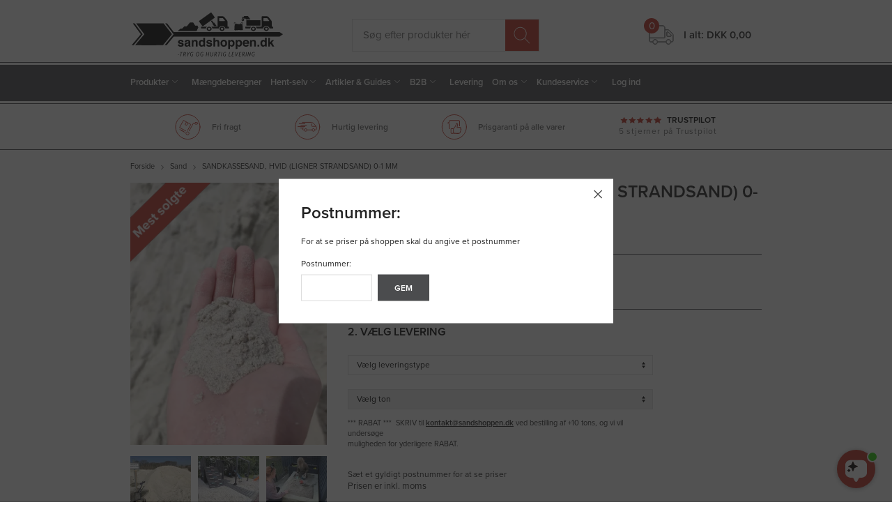

--- FILE ---
content_type: text/html; charset=utf-8
request_url: https://www.sandshoppen.dk/sandkassesand-strandsand-lys-0-1-mm/
body_size: 45435
content:
<!DOCTYPE html>
<html lang="da-DK">
<head>
    
    <title>K&#248;b hvidt sandkassesand | hurtigt fragt | 100% Prisgaranti</title>





<meta http-equiv="Content-Type" content="text/html; charset=utf-8">
<meta http-equiv="x-ua-compatible" content="IE=edge">
<meta id="viewport" name="viewport" content="width=device-width" />
<meta name="SKYPE_TOOLBAR" content="SKYPE_TOOLBAR_PARSER_COMPATIBLE">
<meta name="format-detection" content="telephone=no" />


            <meta property="og:title" content="K&#248;b hvidt sandkassesand | hurtigt fragt | 100% Prisgaranti" />

            <meta property="og:url" content="https://www.sandshoppen.dk/sandkassesand-strandsand-lys-0-1-mm/" />


            <meta property="og:type" content="website" />


            <meta property="og:description" content="Skal du bruge sandkassesand til sandkassen? Eller har dine b&#248;rns legeanl&#230;g brug for nyt sand? Hos Sandshoppen.dk kan du k&#248;be billigt hvidt sandkassesand online." />




    <meta name="description" content="Skal du bruge sandkassesand til sandkassen? Eller har dine b&#248;rns legeanl&#230;g brug for nyt sand? Hos Sandshoppen.dk kan du k&#248;be billigt hvidt sandkassesand online." />



    <link rel="canonical" href="https://www.sandshoppen.dk/sandkassesand-strandsand-lys-0-1-mm/" />



    <link rel="apple-touch-icon" sizes="180x180" href="https://cdn.fotoagent.dk/accumolo/production/themes/sandshoppen_2019/favicons/apple-touch-icon-180x180.png?v=638515513210000000?v=" />
    <link rel="apple-touch-icon" sizes="320x320" href="https://cdn.fotoagent.dk/accumolo/production/themes/sandshoppen_2019/favicons/apple-touch-icon-320x320.png?v=638515513210000000?v=" />
    <link rel="icon" sizes="196x196" href="https://cdn.fotoagent.dk/accumolo/production/themes/sandshoppen_2019/favicons/favicon-196x196.png?v=638515513210000000?v=" />
    <link rel="icon" sizes="32x32" href="https://cdn.fotoagent.dk/accumolo/production/themes/sandshoppen_2019/favicons/favicon-32x32.png?v=638515513210000000?v=" />
    <link rel="icon" sizes="64x64" href="https://cdn.fotoagent.dk/accumolo/production/themes/sandshoppen_2019/favicons/favicon-64x64.png?v=638515513210000000?v=" />





                <script type="application/ld+json">
                    {"@context":"https://schema.org","@type":"BreadcrumbList","numberOfItems":"3","itemListElement":[{"@type":"ListItem","position":"1","item":{"@id":"/","name":"Forside"}},{"@type":"ListItem","position":"2","item":{"@id":"/produkt-kategori/sand/","name":"Sand"}},{"@type":"ListItem","position":"3","item":{"@id":"/sandkassesand-strandsand-lys-0-1-mm/","name":"SANDKASSESAND, HVID (LIGNER STRANDSAND) 0-1 MM"}}]}
                </script>
                <script type="application/ld+json">
                    {"@context":"https://schema.org","@type":"Product","name":"SANDKASSESAND, HVID (LIGNER STRANDSAND) 0-1 MM","url":"https://www.sandshoppen.dk/sandkassesand-strandsand-lys-0-1-mm/","description":"Produktbeskrivelse\n\nSandkassesand 0-1 mm, hvid\nNår de små fødder skal udenfor og lege i sandkassen, er legen sikret med vores lyse sandkassesand 0-1 mm, som er førsteklasses sandkassesand udvundet i en jysk grusgrav. Vores sandkassesand minder om fint strandsand, som du kender fra sommerdagene ved vestkysten.\n\nSandkassesand 0-1 mm kan bruges til:\nLeg i sandkassenSandslotte - hvis du tilføjer lidt vandStrøsand på dine fliser ved isslag\nStor ekspertise – levering til skoler, børnehaver og institutioner i over 30 år\nVi har i mere end 30 år leveret sandkassesand til skoler, børnehaver og institutioner over hele Jylland. Blandt vores kunder er Børnehuset Skovgården (Holstebro), Jebjerg Skole (Skive), Hover-Torsted Friskole (nær Ringkøbing),  Børnehaven Solstrålen (Herning), BørneOasen Lind, Lauge Kochs Børnehave (Århus), Skalmejeskolen (Sunds), Børnebåndet (Risskov), Asgård Skole (Jelling), Grønbjerg Friskole (nær Holstebro), Rønbækskolen (Hinnerup), Spjald Børnehave, Engesvang Skole m.fl.\n\nLæs kundecase\nHardsyssel Efterskole fik leveret 18 tons lys sand\n\n\n\nFordele ved sandkassesand 0-1 mm, hvid:\nMinder om lækkert, fint strandsandIkke-lerholdigt sand - giver ikke gule pletter på tøjetDejligt blødt at gå på og lege iFlot, lys farve\nVi har også sandkassesand 0-2 mm, som med de større sandkorn gør det nemmere at bygge sandslotte mv. i. Du kan læse mere om vores 2 typer sandkassesand i guiden sand til sandkassen.\n\n\n\n\nMængdeberegner\nBrug gerne vores mængdeberegner her på siden, til at udregne hvor meget sandkassesand, du skal bruge.\n\nLevering af sandkassesand 0-1 mm\nDu har flere muligheder for at få leveret dit hvide sandkassesand: tiplæs/helt vognlæs (aflæsset i dynge/løs vægt), bigbags eller med kran/grab. Vores kran kan nå 10 meter ind fra vejen, så du kan med både kran/grab og bigbags få sandkassesandet leveret effektivt og præcist.\n\n\n\n\nAfhentning af sandkassesand 0-1 mm\nDu kan også alle ugens dage døgnet rundt selv afhente sandkassesand 0-1 mm på vores adresser, Mørupvej 37 i Herning og Ormstoftvej 8 i Ringkøbing.\n\nLæs mere om vores priser, evt. hjælp til læsning mv. i Herning\n\nLæs mere om vores priser, evt. hjælp til læsning mv. i Ringkøbing","image":["https://www.fotoagent.dk/images/w/8USvZiB57QkLqkwlXLAh9A/s/12476/138/Sandkasse_sand_(1).jpg?v=119048555","https://www.fotoagent.dk/images/w/I63f8-k6N6_aZ_Lq1QhK1g/s/12476/138/2_(1).jpg?v=119048556","https://www.fotoagent.dk/images/w/I63f8-k6N6_aZ_Lq1QhK1g/s/12476/138/IMG_5031-01-lille.jpg?v=122578412","https://www.fotoagent.dk/images/w/I63f8-k6N6_aZ_Lq1QhK1g/s/12476/138/sandkassesand-strandsand-lys-privathave-leg_(1).jpg?v=123492918","https://www.fotoagent.dk/images/w/I63f8-k6N6_aZ_Lq1QhK1g/s/12476/138/IMG_5027-01-lille.jpg?v=122578413","https://www.fotoagent.dk/images/w/I63f8-k6N6_aZ_Lq1QhK1g/s/12476/138/Sandkassesand_lege.jpg?v=119048557","https://www.fotoagent.dk/images/w/I63f8-k6N6_aZ_Lq1QhK1g/s/12476/138/sandkassesand_lys_ikke_vasket_(1).jpg?v=119048558","https://www.fotoagent.dk/images/w/I63f8-k6N6_aZ_Lq1QhK1g/s/12476/138/Sandkasse_0-1_mm-01.jpg?v=122019478","https://www.fotoagent.dk/images/w/i008jhuCmNbHSV5f3kl7RQ/s/12476/138/sand_kunde_(1).jpeg?v=114239146","https://www.fotoagent.dk/images/w/I63f8-k6N6_aZ_Lq1QhK1g/s/12476/138/beachvolley_sand002_(1).jpg?v=119725674","https://www.fotoagent.dk/images/w/I63f8-k6N6_aZ_Lq1QhK1g/s/12476/138/strandsand02_(1).jpg?v=119096263","https://www.fotoagent.dk/images/w/I63f8-k6N6_aZ_Lq1QhK1g/s/12476/138/sandkassesandx03_(1).jpg?v=122175196","https://www.fotoagent.dk/images/w/I63f8-k6N6_aZ_Lq1QhK1g/s/12476/138/sandkassesandxxxx02_(1)_(2).jpg?v=122175200","https://www.fotoagent.dk/images/w/I63f8-k6N6_aZ_Lq1QhK1g/s/12476/138/sandkassesandxxx02_(1)_(2).jpg?v=122175199","https://www.fotoagent.dk/images/w/I63f8-k6N6_aZ_Lq1QhK1g/s/12476/138/sandkassesandxx02_(1)_(2)_(3).jpg?v=122175198","https://www.fotoagent.dk/images/w/I63f8-k6N6_aZ_Lq1QhK1g/s/12476/138/strandsand-udlagt-lys-strandsand-beachvolleybane_(1).jpg?v=123607023","https://www.fotoagent.dk/images/w/I63f8-k6N6_aZ_Lq1QhK1g/s/12476/138/strandsand-levering-lys-sandkassesand-volleybane.jpg?v=123607024","https://www.fotoagent.dk/images/w/cZCMrjvdpGQyiskMWq4uXQ/s/12476/138/Flot_strandsand.PNG?v=108943200"],"aggregateRating":{"@context":"https://schema.org","@type":"AggregateRating","ratingValue":"5","reviewCount":"14"},"review":[{"@type":"Review","author":{"@type":"Person","name":"Torben Knudsen "},"datePublished":"2025-10-15","reviewBody":"Hurtig levering","reviewRating":{"@type":"Rating","ratingValue":"5"}},{"@type":"Review","author":{"@type":"Person","name":"Lucian Cojocaru "},"datePublished":"2025-06-27","reviewBody":"Fik leveret 5T SANDKASSESAND dagen efter bestilling til det ønskede sted. \r\nNemt, hurtigt og til en fair pris.","reviewRating":{"@type":"Rating","ratingValue":"5"}},{"@type":"Review","author":{"@type":"Person","name":"Anette Elisabeth Lysgaard "},"datePublished":"2025-06-03","reviewBody":"Afleveret præcis som ønsket, og super kvalitet på strandsand.","reviewRating":{"@type":"Rating","ratingValue":"5"}},{"@type":"Review","author":{"@type":"Person","name":"Jesper bundgaard pedersen "},"datePublished":"2025-05-12","reviewBody":"Super service og meget behjælpelige.","reviewRating":{"@type":"Rating","ratingValue":"5"}},{"@type":"Review","author":{"@type":"Person","name":"Michael Hansen "},"datePublished":"2025-04-13","reviewBody":"Kunne slet ikke være bedre. Min datter elsker det","reviewRating":{"@type":"Rating","ratingValue":"5"}},{"@type":"Review","author":{"@type":"Person","name":"Lucinda Skov Nielsen "},"datePublished":"2025-04-12","reviewBody":"Det reneste sand, til sandkassen. Nem at bestille og levering lige til kantsten/fliserne. Alt i alt super service og god information undervejs☺️","reviewRating":{"@type":"Rating","ratingValue":"5"}},{"@type":"Review","author":{"@type":"Person","name":"Mads Stadsgaard Thomsen "},"datePublished":"2024-11-28","reviewBody":"Alt fra første kontakt til levering har bare været helt perfekt. Rigtig fin pris og vandvittig hurtig levering. (Bestilt mandag, leveret tirsdag)\r\nLækkert sand uden nogen form for fremmedemner eller fejl overhovedet! Kæmpe anbefaling her fra.","reviewRating":{"@type":"Rating","ratingValue":"5"}},{"@type":"Review","author":{"@type":"Person","name":"Mads Wermelin"},"datePublished":"2024-07-30","reviewBody":"Vi var på jagt efter ægte, fint og hvidt strandsand, da vi ville anlægge en strand i haven. Og det har vi i den grad fået her! Helt perfekt!","reviewRating":{"@type":"Rating","ratingValue":"5"}},{"@type":"Review","author":{"@type":"Person","name":"Thomas Madsen "},"datePublished":"2024-04-09","reviewBody":"Min oplevelse af sandshoppen.dk er fuldstændig positiv. De har styr på deres ting og leverer og eksekverer på fineste vis. Jeg vil helt sikkert bruge dem igen. God bless","reviewRating":{"@type":"Rating","ratingValue":"5"}},{"@type":"Review","author":{"@type":"Person","name":"Bo Chrillesen "},"datePublished":"2022-04-18","reviewBody":"Jeg købte 4 tons sandkassesand. Ringede og bestilte - fik en fair pris og sandet blev leveret som aftalt. Sandet var lyst og fint, præcis som det var beskrevet. Kan kun anbefale sandshoppen.dk.","reviewRating":{"@type":"Rating","ratingValue":"5"}},{"@type":"Review","author":{"@type":"Person","name":"Jeppe Jørgensen "},"datePublished":"2021-08-10","reviewBody":"Hurtig levering","reviewRating":{"@type":"Rating","ratingValue":"5"}},{"@type":"Review","author":{"@type":"Person","name":"Karsten Højhus Jørgensen "},"datePublished":"2021-07-07","reviewBody":"Det startede fint. Men da vi ikke kunne få tippet af hvor vi gerne ville blev et andet sted foreslået som det eneste mulighed. Det resulterede i at der skulle skovles 3 tons sand væk fra en trafikeret vej og ind på vores grund. Efterfølgende snak med vognmanden blev oplevelsen meget dårlig hvor det blev ubehøvlet snak fra hans side. Reklamation over oplevelsen til kontoret var heller ikke en god oplevelse, hvor man næsten kun fik af vide hvor dygtige den chauffører er.","reviewRating":{"@type":"Rating","ratingValue":"1"}},{"@type":"Review","author":{"@type":"Person","name":"Lasse Cha Pedersen "},"datePublished":"2021-04-27","reviewBody":"Lynhurtig levering og super produkt","reviewRating":{"@type":"Rating","ratingValue":"5"}},{"@type":"Review","author":{"@type":"Person","name":"Martin Christiansen "},"datePublished":"2021-04-23","reviewBody":"Bigbag leveret under 24 timer efter bestilling. Top klasse","reviewRating":{"@type":"Rating","ratingValue":"5"}},{"@type":"Review","author":{"@type":"Person","name":"Nikolaj Gramstrup "},"datePublished":"2021-03-05","reviewBody":"Super godt fra først klik til aflæsning på adressen ","reviewRating":{"@type":"Rating","ratingValue":"5"}}]}
                </script>





<link href='https://cdn.fotoagent.dk/accumolo/production/ci/master_b/1.6133.0//scripts/domf/fancybox/3.5.7/jquery.fancybox.min.css?v=3' rel='stylesheet' />
<meta property="og:image" content="https://www.fotoagent.dk/images/w/8USvZiB57QkLqkwlXLAh9A/s/12476/138/Sandkasse_sand_(1).jpg?v=119048555">
<meta property="og:image:height" content="824" />
<meta property="og:image:width" content="618" />
<meta property="og:image" content="https://www.fotoagent.dk/images/w/I63f8-k6N6_aZ_Lq1QhK1g/s/12476/138/2_(1).jpg?v=119048556">
<meta property="og:image:height" content="618" />
<meta property="og:image:width" content="824" />
<meta property="og:image" content="https://www.fotoagent.dk/images/w/I63f8-k6N6_aZ_Lq1QhK1g/s/12476/138/IMG_5031-01-lille.jpg?v=122578412">
<meta property="og:image:height" content="618" />
<meta property="og:image:width" content="824" />
<meta property="og:image" content="https://www.fotoagent.dk/images/w/I63f8-k6N6_aZ_Lq1QhK1g/s/12476/138/sandkassesand-strandsand-lys-privathave-leg_(1).jpg?v=123492918">
<meta property="og:image:height" content="618" />
<meta property="og:image:width" content="824" />
<meta property="og:image" content="https://www.fotoagent.dk/images/w/I63f8-k6N6_aZ_Lq1QhK1g/s/12476/138/IMG_5027-01-lille.jpg?v=122578413">
<meta property="og:image:height" content="618" />
<meta property="og:image:width" content="824" />
<meta property="og:image" content="https://www.fotoagent.dk/images/w/I63f8-k6N6_aZ_Lq1QhK1g/s/12476/138/Sandkassesand_lege.jpg?v=119048557">
<meta property="og:image:height" content="618" />
<meta property="og:image:width" content="824" />
<meta property="og:image" content="https://www.fotoagent.dk/images/w/I63f8-k6N6_aZ_Lq1QhK1g/s/12476/138/sandkassesand_lys_ikke_vasket_(1).jpg?v=119048558">
<meta property="og:image:height" content="618" />
<meta property="og:image:width" content="824" />
<meta property="og:image" content="https://www.fotoagent.dk/images/w/I63f8-k6N6_aZ_Lq1QhK1g/s/12476/138/Sandkasse_0-1_mm-01.jpg?v=122019478">
<meta property="og:image:height" content="618" />
<meta property="og:image:width" content="824" />
<meta property="og:image" content="https://www.fotoagent.dk/images/w/i008jhuCmNbHSV5f3kl7RQ/s/12476/138/sand_kunde_(1).jpeg?v=114239146">
<meta property="og:image:height" content="570" />
<meta property="og:image:width" content="760" />
<meta property="og:image" content="https://www.fotoagent.dk/images/w/I63f8-k6N6_aZ_Lq1QhK1g/s/12476/138/beachvolley_sand002_(1).jpg?v=119725674">
<meta property="og:image:height" content="618" />
<meta property="og:image:width" content="824" />
<meta property="og:image" content="https://www.fotoagent.dk/images/w/I63f8-k6N6_aZ_Lq1QhK1g/s/12476/138/strandsand02_(1).jpg?v=119096263">
<meta property="og:image:height" content="618" />
<meta property="og:image:width" content="824" />
<meta property="og:image" content="https://www.fotoagent.dk/images/w/I63f8-k6N6_aZ_Lq1QhK1g/s/12476/138/sandkassesandx03_(1).jpg?v=122175196">
<meta property="og:image:height" content="618" />
<meta property="og:image:width" content="824" />
<meta property="og:image" content="https://www.fotoagent.dk/images/w/I63f8-k6N6_aZ_Lq1QhK1g/s/12476/138/sandkassesandxxxx02_(1)_(2).jpg?v=122175200">
<meta property="og:image:height" content="618" />
<meta property="og:image:width" content="824" />
<meta property="og:image" content="https://www.fotoagent.dk/images/w/I63f8-k6N6_aZ_Lq1QhK1g/s/12476/138/sandkassesandxxx02_(1)_(2).jpg?v=122175199">
<meta property="og:image:height" content="618" />
<meta property="og:image:width" content="824" />
<meta property="og:image" content="https://www.fotoagent.dk/images/w/I63f8-k6N6_aZ_Lq1QhK1g/s/12476/138/sandkassesandxx02_(1)_(2)_(3).jpg?v=122175198">
<meta property="og:image:height" content="618" />
<meta property="og:image:width" content="824" />
<meta property="og:image" content="https://www.fotoagent.dk/images/w/I63f8-k6N6_aZ_Lq1QhK1g/s/12476/138/strandsand-udlagt-lys-strandsand-beachvolleybane_(1).jpg?v=123607023">
<meta property="og:image:height" content="618" />
<meta property="og:image:width" content="824" />
<meta property="og:image" content="https://www.fotoagent.dk/images/w/I63f8-k6N6_aZ_Lq1QhK1g/s/12476/138/strandsand-levering-lys-sandkassesand-volleybane.jpg?v=123607024">
<meta property="og:image:height" content="618" />
<meta property="og:image:width" content="824" />
<meta property="og:image" content="https://www.fotoagent.dk/images/w/cZCMrjvdpGQyiskMWq4uXQ/s/12476/138/Flot_strandsand.PNG?v=108943200">
<meta property="og:image:height" content="356" />
<meta property="og:image:width" content="783" />


<link href="https://cdn.fotoagent.dk/accumolo/production/themes/sandshoppen_2019/desktop.min.css?v=8DD5253F6877838" rel="stylesheet" type="text/css" />


    <link href="https://cdn.fotoagent.dk/custom_design_module/12476/desktop.min.css?v=3" rel="stylesheet" type="text/css" />









<link rel="stylesheet" href="https://use.typekit.net/are8kyz.css">


<!-- For Chrome - Android: -->
<link rel="apple-touch-icon" href="https://cdn.fotoagent.dk/custom_design_module/12476/images/Apple_Touch_Icons/apple-touch-icon.png" />
<link rel="apple-touch-icon" sizes="57x57" href="https://cdn.fotoagent.dk/custom_design_module/12476/images/Apple_Touch_Icons/apple-touch-icon-57x57.png" />
<link rel="apple-touch-icon" sizes="72x72" href="https://cdn.fotoagent.dk/custom_design_module/12476/images/Apple_Touch_Icons/apple-touch-icon-72x72.png" />
<link rel="apple-touch-icon" sizes="76x76" href="https://cdn.fotoagent.dk/custom_design_module/12476/images/Apple_Touch_Icons/apple-touch-icon-76x76.png" />
<link rel="apple-touch-icon" sizes="114x114" href="https://cdn.fotoagent.dk/custom_design_module/12476/images/Apple_Touch_Icons/apple-touch-icon-114x114.png" />
<link rel="apple-touch-icon" sizes="120x120" href="https://cdn.fotoagent.dk/custom_design_module/12476/images/Apple_Touch_Icons/apple-touch-icon-120x120.png" />
<link rel="apple-touch-icon" sizes="144x144" href="https://cdn.fotoagent.dk/custom_design_module/12476/images/Apple_Touch_Icons/apple-touch-icon-144x144.png" />
<link rel="apple-touch-icon" sizes="152x152" href="https://cdn.fotoagent.dk/custom_design_module/12476/images/Apple_Touch_Icons/apple-touch-icon-152x152.png" />
<link rel="apple-touch-icon" sizes="180x180" href="https://cdn.fotoagent.dk/custom_design_module/12476/images/Apple_Touch_Icons/apple-touch-icon-180x180.png" />

<meta name="google-site-verification" content="pjpU3XxWabfn_8cF5zw3FjlgE5swyVmx-3pMnJcv9Jg" />
<meta name="google-site-verification" content="Z6JaKjgLvk5xCmBf2jb9WBEBTfLB0848jwO5UJsxS0M" />


<!-- Pinterest validation -->
<meta name="p:domain_verify" content="0464e4b2a3de8e777146ef6c672584a3"/>
<meta name="facebook-domain-verification" content="0smqtw5k1xi1kg8dtg99smmvhe1zjc" />



<script type="text/javascript">
    var isMobile = false;
    var isLoggedIn = false;
    var isUseEnhancedGTMData = true;
    var loggedInUserInfo = {};
    
    var isCheckoutPage = false;
    var useFloatLabel = false;
    var marketingCookieConsentApproved = false;
    var statisticCookieConsentApproved = false;
    var functionalCookieConsentApproved = false;
    
    window.lazySizesConfig = window.lazySizesConfig || {};
    window.lazySizesConfig.expand = 500;
    window.lazySizesConfig.expFactor = 2;
    window.lazySizesConfig.hFac = 0.8;

</script>













    <script type="text/javascript">
            var containsGAMainKey = false;
    var containsGASecondaryKey = false;

    </script>






 <script>  window.dataLayer = window.dataLayer || [];  dataLayer.push({"event":"ProductView","ecommerce":{"detail":{"products":[{"id":"HVT54","price":"0.00","name":"SANDKASSESAND, HVID (LIGNER STRANDSAND) 0-1 MM","category":"Produkter/Sand","url":"https://www.sandshoppen.dk/sandkassesand-strandsand-lys-0-1-mm/","imageUrl":"https://www.fotoagent.dk/images/w/O7yuLtDpWjAwUuIARCpP3w/s/12476/138/Sandkasse_sand_(1).jpg?v=119048555","inventoryType":0,"currency":"DKK"}],"actionField":{"list":"Sand"}}},"vatDisplay":"With VAT","pageType":"ProductPage","marketingCookieConsentApproved":false,"statisticCookieConsentApproved":false});</script><!-- anti-flicker snippet (recommended)  -->
<style>.async-hide { opacity: 0 !important} </style>
<script>(function(a,s,y,n,c,h,i,d,e){s.className+=' '+y;h.start=1*new Date;
h.end=i=function(){s.className=s.className.replace(RegExp(' ?'+y),'')};
(a[n]=a[n]||[]).hide=h;setTimeout(function(){i();h.end=null},c);h.timeout=c;
})(window,document.documentElement,'async-hide','dataLayer',3000,
{'GTM-MCL5D9V':true});</script>

<!-- Google Tag Manager -->
<script>!function(){"use strict";function e(e,t,o){return void 0===t&&(t=""),"cookie"===e?function(e){for(var t=0,o=document.cookie.split(";");t<o.length;t++){var r=o[t].split("=");if(r[0].trim()===e)return r[1]}}(t):"localStorage"===e?(r=t,localStorage.getItem(r)):"jsVariable"===e?window[t]:"cssSelector"===e?(n=t,i=o,a=document.querySelector(n),i?null==a?void 0:a.getAttribute(i):null==a?void 0:a.textContent):void console.warn("invalid uid source",e);var r,n,i,a}!function(t,o,r,n,i,a,c,l,s,u){var d,v,E,I;try{v=l&&(E=navigator.userAgent,(I=/Version\/([0-9\._]+)(.*Mobile)?.*Safari.*/.exec(E))&&parseFloat(I[1])>=16.4)?e(l,"_mcb_id",""):void 0}catch(e){console.error(e)}var g=t;g[n]=g[n]||[],g[n].push({"gtm.start":(new Date).getTime(),event:"gtm.js"});var m=o.getElementsByTagName(r)[0],T=v?"&bi="+encodeURIComponent(v):"",_=o.createElement(r),f=v?"kp"+c:c;_.async=!0,_.src="https://gtm.sandshoppen.dk/"+f+".js?id=GTM-MCL5D9V"+T,null===(d=m.parentNode)||void 0===d||d.insertBefore(_,m)}(window,document,"script","dataLayer",0,0,"kvanzijf","cookie")}();</script>
<!-- End Google Tag Manager -->
</head>
<body class="" onpageshow="mcb.bfcache.onPageShow(event)">
    <!-- Google Tag Manager (noscript) -->
<noscript>
    <iframe src="https://gtm.sandshoppen.dk/ns.html?id=GTM-MCL5D9V" height="0" width="0" style="display:none;visibility:hidden"></iframe>
</noscript>
<!-- End Google Tag Manager (noscript) -->

    

<a class="dummy-viewpoint-checker" style="height:0;width:0">
        <span class="hidden-md"></span>
        <span class="hidden-lg"></span>
        <span class="hidden-xl"></span>
</a>


    <script>
        window.viewPoint = Array.prototype.slice.call(document.querySelectorAll('.dummy-viewpoint-checker span')).filter(function (item) { return !item.offsetWidth && !item.offsetHeight && !item.getClientRects().length; })[0].className.replace("hidden-", "").toUpperCase();
        window.dataLayer[0].viewPoint = window.viewPoint;
        window.dataLayer[0].layoutGuid = '42814';
    </script>
    
    

    
    


    
    

    
    



<section class="section--login-links"><div class="container"><div class="row"><div class="hidden-xs hidden-sm col-md-12"><div class="col__inner"></div></div></div></div></section><section class="section--standard-header-simplified section--standard-header-simplified-multi section--stickable section--header"><div class="container"><div class="row"><div class="hidden-xs hidden-sm col-md-4 col-lg-3 col-xl-3"><div class="col__inner">
<div class="logo ">
    <a href="/"></a>
</div>
</div></div><div class="hidden-xs hidden-sm col-md-4 col-lg-6 col-xl-6"><div class="col__inner"><div id="searchBox-310841" class="search search--super-search"><form class="search__container" action="."><div class="search__input-container"><input type="search" name="search" class="search__input" placeholder="Søg efter produkter hér" value="" autoComplete="off"/><button class="search__reset"><span>×</span></button></div><input type="button" class="search__submit" value="Søg"/></form><div class="search__result ssresult"><div class="ssresult__subject-container"><div class="ssresult__subject ssresult__subject--noitems"><div class="ssresult__header">Søgeresultat</div><div class="ssresult__list"><span class="instruction instruction--noitems">Din søgning gav intet resultat</span></div></div></div></div></div>
</div></div><div class="hidden-xs hidden-sm col-md-4 col-lg-3 col-xl-3"><div class="col__inner">

<div id="dropdowncart-310842" class="cart cart--dropdown cart--action-btn-as-icon"></div></div></div></div></div></section><section class="section--standard-header-simplified section--standard-header-simplified-menu section--stickable section--header"><div class="container"><div class="row"><div class="hidden-xs hidden-sm col-md-12"><div class="col__inner"><nav class="menu menu--main menu--dropdown ">
        <div class="menu__group menu__group--children menu__group--has-right-box" data-menu-group-name="DK  2019 Desktop Dropdown Menu">
            <div class="menu__title">
                <a data-menu-path="Produkter">Produkter</a>
            </div>
    <div class="menu__subitems menu__subitems--level-0 menu__subitems--expand">
        <ul>
                <li class="menu__item menu__item--children">
                        <a data-menu-path="Produkter^^Granitsk&#230;rver" class="menu__subitems-title menu__subitems-title--level-1" href="https://www.sandshoppen.dk/produkt-kategori/granitskaerver/">Granitskærver</a>
                        <div class="menu__subitems menu__subitems--level-1 ">
        <ul>
                <li class="menu__item ">
                        <a data-menu-path="Produkter^^Granitsk&#230;rver^^Sorte Granitsk&#230;rver  11-16 mm" class="menu__subitems-title menu__subitems-title--level-2" href="https://www.sandshoppen.dk/granitskraever-sort-11-16-mm/">Sorte Granitskærver &nbsp;11-16 mm</a>
                                    </li>
                <li class="menu__item ">
                        <a data-menu-path="Produkter^^Granitsk&#230;rver^^GR&#197; Granitsk&#230;rver 11-16 mm" class="menu__subitems-title menu__subitems-title--level-2" href="https://www.sandshoppen.dk/granitskaerver-graa-11-16-mm/">GRÅ Granitskærver 11-16 mm</a>
                                    </li>
                <li class="menu__item ">
                        <a data-menu-path="Produkter^^Granitsk&#230;rver^^Se alle" class="menu__subitems-title menu__subitems-title--level-2" href="https://www.sandshoppen.dk/produkt-kategori/granitskaerver/"><b>Se alle</b></a>
                                    </li>
        </ul>
    </div>
                </li>
                <li class="menu__item menu__item--children">
                        <a data-menu-path="Produkter^^Grus/Sten" class="menu__subitems-title menu__subitems-title--level-1" href="https://www.sandshoppen.dk/produkt-kategori/grus-sten/">Grus/Sten</a>
                        <div class="menu__subitems menu__subitems--level-1 ">
        <ul>
                <li class="menu__item ">
                        <a data-menu-path="Produkter^^Grus/Sten^^Stabilgrus 0-32 mm " class="menu__subitems-title menu__subitems-title--level-2" href="https://www.sandshoppen.dk/stabilgrus-0-32-mm/">Stabilgrus 0-32 mm </a>
                                    </li>
                <li class="menu__item ">
                        <a data-menu-path="Produkter^^Grus/Sten^^Hvide &#230;rtesten 8-16 mm (til indk&#248;rsel)" class="menu__subitems-title menu__subitems-title--level-2" href="https://www.sandshoppen.dk/hvide-aertesten-vasket-8-16-mm/">Hvide ærtesten 8-16 mm (til indkørsel)</a>
                                    </li>
                <li class="menu__item ">
                        <a data-menu-path="Produkter^^Grus/Sten^^Se alle" class="menu__subitems-title menu__subitems-title--level-2" href="https://www.sandshoppen.dk/produkt-kategori/grus-sten/"><b>Se alle</b></a>
                                    </li>
        </ul>
    </div>
                </li>
                <li class="menu__item menu__item--children">
                        <a data-menu-path="Produkter^^Sand" class="menu__subitems-title menu__subitems-title--level-1" href="https://www.sandshoppen.dk/produkt-kategori/sand/">Sand</a>
                        <div class="menu__subitems menu__subitems--level-1 ">
        <ul>
                <li class="menu__item ">
                        <a data-menu-path="Produkter^^Sand^^Bundsikringssand harpet (R&#216;D) 0-4 MM" class="menu__subitems-title menu__subitems-title--level-2" href="https://www.sandshoppen.dk/bundsikringssand/">Bundsikringssand harpet (RØD) 0-4 MM</a>
                                    </li>
                <li class="menu__item ">
                        <a data-menu-path="Produkter^^Sand^^Flisesand (afretningssand) 0-4 mm" class="menu__subitems-title menu__subitems-title--level-2" href="https://www.sandshoppen.dk/flisesand-afretningssand-0-4-mm/">Flisesand (afretningssand) 0-4 mm</a>
                                    </li>
                <li class="menu__item ">
                        <a data-menu-path="Produkter^^Sand^^Se alle" class="menu__subitems-title menu__subitems-title--level-2" href="https://www.sandshoppen.dk/produkt-kategori/sand/"><b>Se alle</b></a>
                                    </li>
        </ul>
    </div>
                </li>
                <li class="menu__item menu__item--children">
                        <a data-menu-path="Produkter^^Muldjord" class="menu__subitems-title menu__subitems-title--level-1" href="https://www.sandshoppen.dk/produkt-kategori/muldjord/">Muldjord</a>
                        <div class="menu__subitems menu__subitems--level-1 ">
        <ul>
                <li class="menu__item ">
                        <a data-menu-path="Produkter^^Muldjord^^Harpet muldjord 0-10 mm (renset)" class="menu__subitems-title menu__subitems-title--level-2" href="https://www.sandshoppen.dk/harpet-muldjord/">Harpet muldjord 0-10 mm (renset)</a>
                                    </li>
                <li class="menu__item ">
                        <a data-menu-path="Produkter^^Muldjord^^Uharpet muldjord" class="menu__subitems-title menu__subitems-title--level-2" href="https://www.sandshoppen.dk/uharpet-muldjord/">Uharpet muldjord</a>
                                    </li>
                <li class="menu__item ">
                        <a data-menu-path="Produkter^^Muldjord^^Se alle" class="menu__subitems-title menu__subitems-title--level-2" href="https://www.sandshoppen.dk/produkt-kategori/muldjord/"><b>Se alle</b></a>
                                    </li>
        </ul>
    </div>
                </li>
                <li class="menu__item menu__item--children">
                        <a data-menu-path="Produkter^^Topdressing" class="menu__subitems-title menu__subitems-title--level-1" href="https://www.sandshoppen.dk/produkt-kategori/topdressing/">Topdressing</a>
                        <div class="menu__subitems menu__subitems--level-1 ">
        <ul>
                <li class="menu__item ">
                        <a data-menu-path="Produkter^^Topdressing^^Topdressing (til alm. gr&#230;spl&#230;ne)" class="menu__subitems-title menu__subitems-title--level-2" href="https://www.sandshoppen.dk/topdressing-uden-goedning/">Topdressing (til alm. græsplæne)</a>
                                    </li>
                <li class="menu__item ">
                        <a data-menu-path="Produkter^^Topdressing^^Topdressing (med g&#248;dning)" class="menu__subitems-title menu__subitems-title--level-2" href="https://www.sandshoppen.dk/topdressing-med-goedning/">Topdressing (med gødning)</a>
                                    </li>
                <li class="menu__item ">
                        <a data-menu-path="Produkter^^Topdressing^^Se alle" class="menu__subitems-title menu__subitems-title--level-2" href="https://www.sandshoppen.dk/produkt-kategori/topdressing/"><b>Se alle</b></a>
                                    </li>
        </ul>
    </div>
                </li>
                <li class="menu__item menu__item--children">
                        <a data-menu-path="Produkter^^&#216;kologisk jord" class="menu__subitems-title menu__subitems-title--level-1" href="https://www.sandshoppen.dk/produkt-kategori/oekologisk-jord/">Økologisk jord</a>
                        <div class="menu__subitems menu__subitems--level-1 ">
        <ul>
                <li class="menu__item ">
                        <a data-menu-path="Produkter^^&#216;kologisk jord^^H&#248;jbedsmuld" class="menu__subitems-title menu__subitems-title--level-2" href="https://www.sandshoppen.dk/hoejbedsmuld/">Højbedsmuld</a>
                                    </li>
                <li class="menu__item ">
                        <a data-menu-path="Produkter^^&#216;kologisk jord^^H&#230;kmuld" class="menu__subitems-title menu__subitems-title--level-2" href="https://www.sandshoppen.dk/haekmuld/">Hækmuld</a>
                                    </li>
                <li class="menu__item ">
                        <a data-menu-path="Produkter^^&#216;kologisk jord^^Se alle" class="menu__subitems-title menu__subitems-title--level-2" href="https://www.sandshoppen.dk/produkt-kategori/oekologisk-muld/"><b>Se alle</b></a>
                                    </li>
        </ul>
    </div>
                </li>
                <li class="menu__item menu__item--children">
                        <a data-menu-path="Produkter^^Jordforbedring" class="menu__subitems-title menu__subitems-title--level-1" href="https://www.sandshoppen.dk/produkt-kategori/jordforbedring/">Jordforbedring</a>
                        <div class="menu__subitems menu__subitems--level-1 ">
        <ul>
                <li class="menu__item ">
                        <a data-menu-path="Produkter^^Jordforbedring^^Champignonmuld - til have, h&#230;k m.m." class="menu__subitems-title menu__subitems-title--level-2" href="https://www.sandshoppen.dk/luksus-champignonmuld/">Champignonmuld - til have, hæk m.m.</a>
                                    </li>
                <li class="menu__item ">
                        <a data-menu-path="Produkter^^Jordforbedring^^H&#248;jbedsmuld" class="menu__subitems-title menu__subitems-title--level-2" href="https://www.sandshoppen.dk/hoejbedsmuld/">Højbedsmuld</a>
                                    </li>
                <li class="menu__item ">
                        <a data-menu-path="Produkter^^Jordforbedring^^Se alle" class="menu__subitems-title menu__subitems-title--level-2" href="https://www.sandshoppen.dk/produkt-kategori/jordforbedring/"><b>Se alle</b></a>
                                    </li>
        </ul>
    </div>
                </li>
                <li class="menu__item menu__item--children">
                        <a data-menu-path="Produkter^^St&#248;bematerialer" class="menu__subitems-title menu__subitems-title--level-1" href="https://www.sandshoppen.dk/produkt-kategori/stoebematerialer/">Støbematerialer</a>
                        <div class="menu__subitems menu__subitems--level-1 ">
        <ul>
                <li class="menu__item ">
                        <a data-menu-path="Produkter^^St&#248;bematerialer^^ST&#216;BEMIX" class="menu__subitems-title menu__subitems-title--level-2" href="https://www.sandshoppen.dk/stoebemix-0-8-mm/">STØBEMIX</a>
                                    </li>
                <li class="menu__item ">
                        <a data-menu-path="Produkter^^St&#248;bematerialer^^ST&#216;BESAND" class="menu__subitems-title menu__subitems-title--level-2" href="https://www.sandshoppen.dk/stoebesand-murer-puds-0-4mm/">STØBESAND</a>
                                    </li>
                <li class="menu__item ">
                        <a data-menu-path="Produkter^^St&#248;bematerialer^^Se alle" class="menu__subitems-title menu__subitems-title--level-2" href="https://www.sandshoppen.dk/produkt-kategori/stoebematerialer/"><b>Se alle</b></a>
                                    </li>
        </ul>
    </div>
                </li>
                <li class="menu__item menu__item--children">
                        <a data-menu-path="Produkter^^Stenmel" class="menu__subitems-title menu__subitems-title--level-1" href="https://www.sandshoppen.dk/produkt-kategori/stenmel/">Stenmel</a>
                        <div class="menu__subitems menu__subitems--level-1 ">
        <ul>
                <li class="menu__item ">
                        <a data-menu-path="Produkter^^Stenmel^^SORT GRANIT STENMEL" class="menu__subitems-title menu__subitems-title--level-2" href="https://www.sandshoppen.dk/granit-stenmel-sort-0-2-mm/">SORT GRANIT STENMEL</a>
                                    </li>
                <li class="menu__item ">
                        <a data-menu-path="Produkter^^Stenmel^^GR&#197; Granit Stenmel " class="menu__subitems-title menu__subitems-title--level-2" href="https://www.sandshoppen.dk/granit-stenmel-graa-0-2-mm/">GRÅ Granit Stenmel </a>
                                    </li>
                <li class="menu__item ">
                        <a data-menu-path="Produkter^^Stenmel^^Se alle" class="menu__subitems-title menu__subitems-title--level-2" href="https://www.sandshoppen.dk/produkt-kategori/stenmel/"><b>Se alle</b></a>
                                    </li>
        </ul>
    </div>
                </li>
                <li class="menu__item menu__item--children">
                        <a data-menu-path="Produkter^^Flis" class="menu__subitems-title menu__subitems-title--level-1" href="https://www.sandshoppen.dk/produkt-kategori/flis/">Flis</a>
                        <div class="menu__subitems menu__subitems--level-1 ">
        <ul>
                <li class="menu__item ">
                        <a data-menu-path="Produkter^^Flis^^Barkflis" class="menu__subitems-title menu__subitems-title--level-2" href="https://www.sandshoppen.dk/barkflis/">Barkflis</a>
                                    </li>
                <li class="menu__item ">
                        <a data-menu-path="Produkter^^Flis^^TR&#198;FLIS LYS" class="menu__subitems-title menu__subitems-title--level-2" href="https://www.sandshoppen.dk/traeflis/">TRÆFLIS LYS</a>
                                    </li>
                <li class="menu__item ">
                        <a data-menu-path="Produkter^^Flis^^Se alle" class="menu__subitems-title menu__subitems-title--level-2" href="https://www.sandshoppen.dk/produkt-kategori/flis/"><b>Se alle</b></a>
                                    </li>
        </ul>
    </div>
                </li>
                <li class="menu__item menu__item--children">
                        <a data-menu-path="Produkter^^Knuste genbrugsmaterialer" class="menu__subitems-title menu__subitems-title--level-1" href="https://www.sandshoppen.dk/produkt-kategori/knuste-genbrugsmaterialer/">Knuste genbrugsmaterialer</a>
                        <div class="menu__subitems menu__subitems--level-1 ">
        <ul>
                <li class="menu__item ">
                        <a data-menu-path="Produkter^^Knuste genbrugsmaterialer^^Knust Asfalt 0-20 mm" class="menu__subitems-title menu__subitems-title--level-2" href="https://www.sandshoppen.dk/knust-asfalt-0-20-mm/">Knust Asfalt 0-20 mm</a>
                                    </li>
                <li class="menu__item ">
                        <a data-menu-path="Produkter^^Knuste genbrugsmaterialer^^Knust beton 0-40 mm" class="menu__subitems-title menu__subitems-title--level-2" href="https://www.sandshoppen.dk/knust-beton-0-40-mm/">Knust beton 0-40 mm</a>
                                    </li>
                <li class="menu__item ">
                        <a data-menu-path="Produkter^^Knuste genbrugsmaterialer^^Se alle" class="menu__subitems-title menu__subitems-title--level-2" href="https://www.sandshoppen.dk/produkt-kategori/knuste-genbrugsmaterialer/"><b>Se alle</b></a>
                                    </li>
        </ul>
    </div>
                </li>
                <li class="menu__item menu__item--children">
                        <a data-menu-path="Produkter^^Ridebane produkter" class="menu__subitems-title menu__subitems-title--level-1" href="https://www.sandshoppen.dk/produkt-kategori/ridebane-produkter/">Ridebane produkter</a>
                        <div class="menu__subitems menu__subitems--level-1 ">
        <ul>
                <li class="menu__item ">
                        <a data-menu-path="Produkter^^Ridebane produkter^^Ridebanesand" class="menu__subitems-title menu__subitems-title--level-2" href="https://www.sandshoppen.dk/ridebanesand/">Ridebanesand</a>
                                    </li>
                <li class="menu__item ">
                        <a data-menu-path="Produkter^^Ridebane produkter^^Kosand" class="menu__subitems-title menu__subitems-title--level-2" href="https://www.sandshoppen.dk/kosand/">Kosand</a>
                                    </li>
                <li class="menu__item ">
                        <a data-menu-path="Produkter^^Ridebane produkter^^Se alle" class="menu__subitems-title menu__subitems-title--level-2" href="https://www.sandshoppen.dk/produkt-kategori/ridebane-produkter/"><b>Se alle</b></a>
                                    </li>
        </ul>
    </div>
                </li>
                <li class="menu__item menu__item--children">
                        <a data-menu-path="Produkter^^GRUS TIL KIRKEG&#197;RD" class="menu__subitems-title menu__subitems-title--level-1" href="https://www.sandshoppen.dk/produkt-kategori/grus-til-kirkegaard/">GRUS TIL KIRKEGÅRD</a>
                        <div class="menu__subitems menu__subitems--level-1 ">
        <ul>
                <li class="menu__item ">
                        <a data-menu-path="Produkter^^GRUS TIL KIRKEG&#197;RD^^PERLEGRUS 2-8 MM" class="menu__subitems-title menu__subitems-title--level-2" href="https://www.sandshoppen.dk/perlegrus-2-8-mm/">PERLEGRUS 2-8 MM</a>
                                    </li>
                <li class="menu__item ">
                        <a data-menu-path="Produkter^^GRUS TIL KIRKEG&#197;RD^^HVIDE &#198;RTESTEN 8-16 MM" class="menu__subitems-title menu__subitems-title--level-2" href="https://www.sandshoppen.dk/hvide-aertesten-vasket-8-16-mm/">HVIDE ÆRTESTEN 8-16 MM</a>
                                    </li>
                <li class="menu__item ">
                        <a data-menu-path="Produkter^^GRUS TIL KIRKEG&#197;RD^^GR&#197; GRANITSK&#198;RVER 11-16 MM" class="menu__subitems-title menu__subitems-title--level-2" href="https://www.sandshoppen.dk/granitskaerver-graa-11-16-mm/">GRÅ GRANITSKÆRVER 11-16 MM</a>
                                    </li>
                <li class="menu__item ">
                        <a data-menu-path="Produkter^^GRUS TIL KIRKEG&#197;RD^^Se alle" class="menu__subitems-title menu__subitems-title--level-2" href="https://www.sandshoppen.dk/produkt-kategori/grus-til-kirkegaard/"><b>Se alle</b></a>
                                    </li>
        </ul>
    </div>
                </li>
                <li class="menu__item menu__item--children">
                        <a data-menu-path="Produkter^^Billigt faldunderlag til legepladser" class="menu__subitems-title menu__subitems-title--level-1" href="https://www.sandshoppen.dk/produkt-kategori/billigt-faldunderlag-til-legepladser/">Billigt faldunderlag til legepladser</a>
                        <div class="menu__subitems menu__subitems--level-1 ">
        <ul>
                <li class="menu__item ">
                        <a data-menu-path="Produkter^^Billigt faldunderlag til legepladser^^BILLIGT FALDGRUS 1-5 MM" class="menu__subitems-title menu__subitems-title--level-2" href="https://www.sandshoppen.dk/billigt-faldgrus-1-5-mm/">BILLIGT FALDGRUS 1-5 MM</a>
                                    </li>
                <li class="menu__item ">
                        <a data-menu-path="Produkter^^Billigt faldunderlag til legepladser^^BILLIGT FALDSAND" class="menu__subitems-title menu__subitems-title--level-2" href="https://www.sandshoppen.dk/billigt-faldsand/">BILLIGT FALDSAND</a>
                                    </li>
                <li class="menu__item ">
                        <a data-menu-path="Produkter^^Billigt faldunderlag til legepladser^^Se alle" class="menu__subitems-title menu__subitems-title--level-2" href="https://www.sandshoppen.dk/produkt-kategori/billig-faldunderlag-til-legepladser/"><b>Se alle</b></a>
                                    </li>
        </ul>
    </div>
                </li>
                <li class="menu__item menu__item--children">
                        <a data-menu-path="Produkter^^HENT-SELV-SPAR FRAGTOMKOSTNINGERNE" class="menu__subitems-title menu__subitems-title--level-1" href="https://www.sandshoppen.dk/hent-selv-i-herning-koeb-grus-sand-sten-jord-og-flis-med-mere-og-spar-fragten/">HENT-SELV-SPAR FRAGTOMKOSTNINGERNE</a>
                        <div class="menu__subitems menu__subitems--level-1 ">
        <ul>
                <li class="menu__item ">
                        <a data-menu-path="Produkter^^HENT-SELV-SPAR FRAGTOMKOSTNINGERNE^^Hent Selv - sand, jord, grus og flis m.m." class="menu__subitems-title menu__subitems-title--level-2" href="https://www.sandshoppen.dk/hent-selv-i-herning-koeb-grus-sand-sten-jord-og-flis-med-mere-og-spar-fragten/">Hent Selv - sand, jord, grus og flis m.m.</a>
                                    </li>
                <li class="menu__item ">
                        <a data-menu-path="Produkter^^HENT-SELV-SPAR FRAGTOMKOSTNINGERNE^^Hent selv - gode tilbud lige nu" class="menu__subitems-title menu__subitems-title--level-2" href="https://www.sandshoppen.dk/hent-selv-tilbud/">Hent selv - gode tilbud lige nu</a>
                                    </li>
                <li class="menu__item ">
                        <a data-menu-path="Produkter^^HENT-SELV-SPAR FRAGTOMKOSTNINGERNE^^Hent selv - Dansk &#248;kologisk Jordforbedring" class="menu__subitems-title menu__subitems-title--level-2" href="https://www.sandshoppen.dk/guide/produktguides/luksus-champignonmuld-hent-selv/">Hent selv - Dansk økologisk Jordforbedring</a>
                                    </li>
        </ul>
    </div>
                </li>
                <li class="menu__item ">
                        <a data-menu-path="Produkter^^Krank&#248;rsel" class="menu__subitems-title menu__subitems-title--level-1" href="https://www.sandshoppen.dk/krankoersel/">Krankørsel</a>
                                    </li>
                <li class="menu__item ">
                        <a data-menu-path="Produkter^^K&#248;replader" class="menu__subitems-title menu__subitems-title--level-1" href="https://www.sandshoppen.dk/koereplader/">Køreplader</a>
                                    </li>
                <li class="menu__item ">
                        <a data-menu-path="Produkter^^Leje af container" class="menu__subitems-title menu__subitems-title--level-1" href="https://www.sandshoppen.dk/leje-af-container/">Leje af container</a>
                                    </li>
                <li class="menu__item ">
                        <a data-menu-path="Produkter^^Bortk&#248;rsel af jord" class="menu__subitems-title menu__subitems-title--level-1" href="https://www.sandshoppen.dk/bortkoersel-jord/">Bortkørsel af jord</a>
                                    </li>
                <li class="menu__item ">
                        <a data-menu-path="Produkter^^Afhentning af bygge- og genbrugsmaterialer" class="menu__subitems-title menu__subitems-title--level-1" href="https://www.sandshoppen.dk/afhentning-af-byggeaffald-i-herning-holstebro-silkeborg-ringkoebing-mfl-byer/">Afhentning af bygge- og genbrugsmaterialer</a>
                                    </li>
                <li class="menu__item ">
                        <a data-menu-path="Produkter^^AFHENTNING AF HAVEAFFALD" class="menu__subitems-title menu__subitems-title--level-1" href="https://www.sandshoppen.dk/afhentning-af-haveaffald-i-herning-holstebro-silkeborg-ringkoebing-mfl-byer/">AFHENTNING AF HAVEAFFALD</a>
                                    </li>
        </ul>



<div class="box-list menu_right-box">

<div class="box box--image-text box--image-text-layout-title-top" data-name="Menu - Gråsorte granitskærver 11-16 mm (hyperit)">
	<div class="box__text-container box__text-container--headline">
		
			<div class="box__headline"><a href="/granitskraever-sort-11-16-mm/">Mest solgte</a></div>
			
		
	</div>
	
	<div class="box__image">
		<div class="box__image-inner ratio_custom" style="padding-bottom: 133.3333%">
			<a href="/granitskraever-sort-11-16-mm/"><img data-sizes="auto" data-srcset="//www.fotoagent.dk/single_picture/12476/139/small/Sorte_granitskaerver_lille_mest_solgte.jpg 440w, //www.fotoagent.dk/single_picture/12476/139/medium/Sorte_granitskaerver_lille_mest_solgte.jpg 1280w, //www.fotoagent.dk/single_picture/12476/139/large/Sorte_granitskaerver_lille_mest_solgte.jpg 1640w" usemap="#" originalMapW="" class="lazyload" alt=""></a>
		</div>
		
	</div>
	
	
	<div class="box__text-container box__text-container--content">
		
		<div class="box__link"><a href="/granitskraever-sort-11-16-mm/">GRÅSORTE GRANITSKÆRVER 11-16 MM (HYPERIT) </a></div>
	</div>
</div></div>

    </div>
        </div>
        <div class="menu__group " data-menu-group-name="DK  2019 Desktop Dropdown Menu">
            <div class="menu__title">
                <a data-menu-path="M&#230;ngdeberegner" href="https://www.sandshoppen.dk/maengdeberegner/">Mængdeberegner</a>
            </div>
        </div>
        <div class="menu__group menu__group--children" data-menu-group-name="DK  2019 Desktop Dropdown Menu">
            <div class="menu__title">
                <a data-menu-path="Hent-selv" href="https://www.sandshoppen.dk/hent-selv-i-herning-koeb-grus-sand-sten-jord-og-flis-med-mere-og-spar-fragten/">Hent-selv</a>
            </div>
    <div class="menu__subitems menu__subitems--level-0 menu__subitems--expand">
        <ul>
                <li class="menu__item menu__item--children">
                        <a data-menu-path="Hent-selv^^HENT-SELV" class="menu__subitems-title menu__subitems-title--level-1">HENT-SELV</a>
                        <div class="menu__subitems menu__subitems--level-1 ">
        <ul>
                <li class="menu__item ">
                        <a data-menu-path="Hent-selv^^HENT-SELV^^Hent-selv Herning" class="menu__subitems-title menu__subitems-title--level-2" href="https://www.sandshoppen.dk/hent-selv-i-herning-koeb-grus-sand-sten-jord-og-flis-med-mere-og-spar-fragten/">Hent-selv Herning</a>
                                    </li>
                <li class="menu__item ">
                        <a data-menu-path="Hent-selv^^HENT-SELV^^Hent-selv Ringk&#248;bing" class="menu__subitems-title menu__subitems-title--level-2" href="https://www.sandshoppen.dk/hent-selv-ringkoebing/">Hent-selv Ringkøbing</a>
                                    </li>
        </ul>
    </div>
                </li>
        </ul>
    </div>
        </div>
        <div class="menu__group menu__group--children" data-menu-group-name="DK  2019 Desktop Dropdown Menu">
            <div class="menu__title">
                <a data-menu-path="Artikler &amp; Guides" href="https://www.sandshoppen.dk/guide/overblik/">Artikler & Guides</a>
            </div>
    <div class="menu__subitems menu__subitems--level-0 menu__subitems--expand">
        <ul>
                <li class="menu__item menu__item--children">
                        <a data-menu-path="Artikler &amp; Guides^^" class="menu__subitems-title menu__subitems-title--level-1"></a>
                        <div class="menu__subitems menu__subitems--level-1 ">
        <ul>
                <li class="menu__item ">
                        <a data-menu-path="Artikler &amp; Guides^^^^KUNDECASES" class="menu__subitems-title menu__subitems-title--level-2" href="https://www.sandshoppen.dk/guide/inspiration/kundecases/">KUNDECASES</a>
                                    </li>
                <li class="menu__item ">
                        <a data-menu-path="Artikler &amp; Guides^^^^Produkt Guides" class="menu__subitems-title menu__subitems-title--level-2" href="https://www.sandshoppen.dk/guide/produktguides/">Produkt Guides</a>
                                    </li>
                <li class="menu__item ">
                        <a data-menu-path="Artikler &amp; Guides^^^^Inspiration" class="menu__subitems-title menu__subitems-title--level-2" href="https://www.sandshoppen.dk/guide/inspiration/">Inspiration</a>
                                    </li>
                <li class="menu__item ">
                        <a data-menu-path="Artikler &amp; Guides^^^^Leveringstyper" class="menu__subitems-title menu__subitems-title--level-2" href="https://www.sandshoppen.dk/guide/leveringstyper/">Leveringstyper</a>
                                    </li>
                <li class="menu__item ">
                        <a data-menu-path="Artikler &amp; Guides^^^^Generel info" class="menu__subitems-title menu__subitems-title--level-2" href="https://www.sandshoppen.dk/guide-generel-info/">Generel info</a>
                                    </li>
        </ul>
    </div>
                </li>
        </ul>
    </div>
        </div>
        <div class="menu__group menu__group--children" data-menu-group-name="DK  2019 Desktop Dropdown Menu">
            <div class="menu__title">
                <a data-menu-path="B2B" href="https://www.sandshoppen.dk/b2b/">B2B</a>
            </div>
    <div class="menu__subitems menu__subitems--level-0 menu__subitems--expand">
        <ul>
                <li class="menu__item menu__item--children">
                        <a data-menu-path="B2B^^" class="menu__subitems-title menu__subitems-title--level-1"></a>
                        <div class="menu__subitems menu__subitems--level-1 ">
        <ul>
                <li class="menu__item ">
                        <a data-menu-path="B2B^^^^B2B" class="menu__subitems-title menu__subitems-title--level-2" href="https://www.sandshoppen.dk/b2b/">B2B</a>
                                    </li>
                <li class="menu__item ">
                        <a data-menu-path="B2B^^^^Handel med EAN-nummer" class="menu__subitems-title menu__subitems-title--level-2" href="https://www.sandshoppen.dk/praktiske-oplysninger/">Handel med EAN-nummer</a>
                                    </li>
                <li class="menu__item ">
                        <a data-menu-path="B2B^^^^Firmaet bag Sandshoppen.dk" class="menu__subitems-title menu__subitems-title--level-2" href="https://www.sandshoppen.dk/hv-transport/">Firmaet bag Sandshoppen.dk</a>
                                    </li>
                <li class="menu__item ">
                        <a data-menu-path="B2B^^^^Social ansvarlighed" class="menu__subitems-title menu__subitems-title--level-2" href="https://www.sandshoppen.dk/social-ansvarlighed/">Social ansvarlighed</a>
                                    </li>
                <li class="menu__item ">
                        <a data-menu-path="B2B^^^^Fokus p&#229; b&#230;redygtighed og milj&#248;" class="menu__subitems-title menu__subitems-title--level-2" href="https://www.sandshoppen.dk/baeredygtighed-miljoe/">Fokus på bæredygtighed og miljø</a>
                                    </li>
                <li class="menu__item ">
                        <a data-menu-path="B2B^^^^PR/omtale" class="menu__subitems-title menu__subitems-title--level-2" href="https://www.sandshoppen.dk/omtale/">PR/omtale</a>
                                    </li>
                <li class="menu__item ">
                        <a data-menu-path="B2B^^^^&#197;rets transportvirksomhed i Danmark" class="menu__subitems-title menu__subitems-title--level-2" href="https://www.sandshoppen.dk/aarets-transportvirksomhed/">Årets transportvirksomhed i Danmark</a>
                                    </li>
        </ul>
    </div>
                </li>
        </ul>
    </div>
        </div>
        <div class="menu__group " data-menu-group-name="DK  2019 Desktop Dropdown Menu">
            <div class="menu__title">
                <a data-menu-path="Levering" href="https://www.sandshoppen.dk/guide/leveringstyper/leveringstid-og-metoder/">Levering</a>
            </div>
        </div>
        <div class="menu__group menu__group--children" data-menu-group-name="DK  2019 Desktop Dropdown Menu">
            <div class="menu__title">
                <a data-menu-path="Om os" href="https://www.sandshoppen.dk/om-os/">Om os</a>
            </div>
    <div class="menu__subitems menu__subitems--level-0 menu__subitems--expand">
        <ul>
                <li class="menu__item menu__item--children">
                        <a data-menu-path="Om os^^" class="menu__subitems-title menu__subitems-title--level-1"></a>
                        <div class="menu__subitems menu__subitems--level-1 ">
        <ul>
                <li class="menu__item ">
                        <a data-menu-path="Om os^^^^Om os" class="menu__subitems-title menu__subitems-title--level-2" href="https://www.sandshoppen.dk/om-os/">Om os</a>
                                    </li>
                <li class="menu__item ">
                        <a data-menu-path="Om os^^^^Social ansvarlighed" class="menu__subitems-title menu__subitems-title--level-2" href="https://www.sandshoppen.dk/social-ansvarlighed/">Social ansvarlighed</a>
                                    </li>
                <li class="menu__item ">
                        <a data-menu-path="Om os^^^^Fokus p&#229; b&#230;redygtighed og milj&#248;" class="menu__subitems-title menu__subitems-title--level-2" href="https://www.sandshoppen.dk/baeredygtighed-miljoe/">Fokus på bæredygtighed og miljø</a>
                                    </li>
                <li class="menu__item ">
                        <a data-menu-path="Om os^^^^Firmaet bag Sandshoppen.dk" class="menu__subitems-title menu__subitems-title--level-2" href="https://www.sandshoppen.dk/hv-transport/">Firmaet bag Sandshoppen.dk</a>
                                    </li>
                <li class="menu__item ">
                        <a data-menu-path="Om os^^^^PR/Omtale" class="menu__subitems-title menu__subitems-title--level-2" href="https://www.sandshoppen.dk/guide/generel-info/omtale/">PR/Omtale</a>
                                    </li>
                <li class="menu__item ">
                        <a data-menu-path="Om os^^^^Praktik" class="menu__subitems-title menu__subitems-title--level-2" href="https://www.sandshoppen.dk/om-os/praktik/">Praktik</a>
                                    </li>
                <li class="menu__item ">
                        <a data-menu-path="Om os^^^^&#197;bningstider" class="menu__subitems-title menu__subitems-title--level-2" href="https://www.sandshoppen.dk/aabningstider">Åbningstider</a>
                                    </li>
                <li class="menu__item ">
                        <a data-menu-path="Om os^^^^Kontakt os" class="menu__subitems-title menu__subitems-title--level-2" href="https://www.sandshoppen.dk/kontakt-os/">Kontakt os</a>
                                    </li>
        </ul>
    </div>
                </li>
        </ul>
    </div>
        </div>
        <div class="menu__group menu__group--children" data-menu-group-name="DK  2019 Desktop Dropdown Menu">
            <div class="menu__title">
                <a data-menu-path="Kundeservice" href="https://www.sandshoppen.dk/kontakt-os/">Kundeservice</a>
            </div>
    <div class="menu__subitems menu__subitems--level-0 menu__subitems--expand">
        <ul>
                <li class="menu__item menu__item--children">
                        <a data-menu-path="Kundeservice^^Kundeservice" class="menu__subitems-title menu__subitems-title--level-1">Kundeservice</a>
                        <div class="menu__subitems menu__subitems--level-1 ">
        <ul>
                <li class="menu__item ">
                        <a data-menu-path="Kundeservice^^Kundeservice^^ Kontakt os" class="menu__subitems-title menu__subitems-title--level-2" href="https://www.sandshoppen.dk/kontakt-os/"> Kontakt os</a>
                                    </li>
                <li class="menu__item ">
                        <a data-menu-path="Kundeservice^^Kundeservice^^Om os" class="menu__subitems-title menu__subitems-title--level-2" href="https://www.sandshoppen.dk/om-os/">Om os</a>
                                    </li>
                <li class="menu__item ">
                        <a data-menu-path="Kundeservice^^Kundeservice^^Handelsbetingelser" class="menu__subitems-title menu__subitems-title--level-2" href="https://www.sandshoppen.dk/handelsbetingelser/">Handelsbetingelser</a>
                                    </li>
                <li class="menu__item ">
                        <a data-menu-path="Kundeservice^^Kundeservice^^Privatlivspolitik" class="menu__subitems-title menu__subitems-title--level-2" href="https://www.sandshoppen.dk/cookies/">Privatlivspolitik</a>
                                    </li>
                <li class="menu__item ">
                        <a data-menu-path="Kundeservice^^Kundeservice^^FAQ" class="menu__subitems-title menu__subitems-title--level-2" href="https://www.sandshoppen.dk/faq/">FAQ</a>
                                    </li>
                <li class="menu__item ">
                        <a data-menu-path="Kundeservice^^Kundeservice^^B2B" class="menu__subitems-title menu__subitems-title--level-2" href="https://www.sandshoppen.dk/b2b/">B2B</a>
                                    </li>
                <li class="menu__item ">
                        <a data-menu-path="Kundeservice^^Kundeservice^^Prismatch 100%" class="menu__subitems-title menu__subitems-title--level-2" href="https://www.sandshoppen.dk/prisgaranti/">Prismatch 100%</a>
                                    </li>
        </ul>
    </div>
                </li>
                <li class="menu__item menu__item--children">
                        <a data-menu-path="Kundeservice^^Forsendelse &amp; levering" class="menu__subitems-title menu__subitems-title--level-1">Forsendelse & levering</a>
                        <div class="menu__subitems menu__subitems--level-1 ">
        <ul>
                <li class="menu__item ">
                        <a data-menu-path="Kundeservice^^Forsendelse &amp; levering^^Hvorn&#229;r modtager jeg mine varer?" class="menu__subitems-title menu__subitems-title--level-2" href="https://www.sandshoppen.dk/vare-modtagelse/">Hvornår modtager jeg mine varer?</a>
                                    </li>
                <li class="menu__item ">
                        <a data-menu-path="Kundeservice^^Forsendelse &amp; levering^^Levering og leveringsmetoder" class="menu__subitems-title menu__subitems-title--level-2" href="https://www.sandshoppen.dk/guide/leveringstyper/leveringstid-og-metoder/">Levering og leveringsmetoder</a>
                                    </li>
                <li class="menu__item ">
                        <a data-menu-path="Kundeservice^^Forsendelse &amp; levering^^Lagerstatus" class="menu__subitems-title menu__subitems-title--level-2" href="https://www.sandshoppen.dk/lagerstatus/">Lagerstatus</a>
                                    </li>
        </ul>
    </div>
                </li>
                <li class="menu__item menu__item--children">
                        <a data-menu-path="Kundeservice^^Reklamation &amp; retur" class="menu__subitems-title menu__subitems-title--level-1">Reklamation & retur</a>
                        <div class="menu__subitems menu__subitems--level-1 ">
        <ul>
                <li class="menu__item ">
                        <a data-menu-path="Kundeservice^^Reklamation &amp; retur^^Reklamationsret" class="menu__subitems-title menu__subitems-title--level-2" href="https://www.sandshoppen.dk/reklamationsret/">Reklamationsret</a>
                                    </li>
                <li class="menu__item ">
                        <a data-menu-path="Kundeservice^^Reklamation &amp; retur^^Returnering" class="menu__subitems-title menu__subitems-title--level-2" href="https://www.sandshoppen.dk/returnering/">Returnering</a>
                                    </li>
                <li class="menu__item ">
                        <a data-menu-path="Kundeservice^^Reklamation &amp; retur^^Refundering af penge" class="menu__subitems-title menu__subitems-title--level-2" href="https://www.sandshoppen.dk/refundering/">Refundering af penge</a>
                                    </li>
        </ul>
    </div>
                </li>
        </ul>
    </div>
        </div>
        <div class="menu__group " data-menu-group-name="Login menu">
            <div class="menu__title">
                <a data-menu-path="Log ind" href="https://www.sandshoppen.dk/maccount/Login"><strong>Log ind</strong></a>
            </div>
        </div>
    </nav>
</div></div></div></div></section><section class="section--standard-header-simplified section--standard-header-simplified-usp section--header"><div class="container"><div class="row"><div class="hidden-xs hidden-sm col-md-12"><div class="col__inner">


<div class="box-list">

<div class="usp-grid">
<div class="usp-grid__item usp-grid__item--fee-delivery">
<div class="usp-grid__icon"></div>
<div class="usp-grid__text">Fri fragt</div>
</div>
<div class="usp-grid__item usp-grid__item--fast-delivery">
<div class="usp-grid__icon"></div>
<div class="usp-grid__text">Hurtig levering</div>
</div>
<div class="usp-grid__item usp-grid__item--prisgaranti">
<div class="usp-grid__icon"></div>
<div class="usp-grid__text">Prisgaranti på alle varer</div>
</div>
<div class="usp-grid__item usp-grid__item--trustpilot">
<div class="usp-grid__icon-text">
<div class="usp-grid__icon"></div>
<div class="usp-grid__text"><a href="https://dk.trustpilot.com/review/sandshoppen.dk" target="_blank">Trustpilot</a></div>
</div>
<div class="usp-grid__sub-text"><a href="https://dk.trustpilot.com/review/sandshoppen.dk" target="_blank">5 stjerner på Trustpilot</a></div>
</div>
</div></div>

</div></div></div></div></section><section class="section--item-with-pricetable"><div class="container"><div class="row"><div class="col-12"><div class="col__inner">    <div class="menu menu--breadcrumb ">
        <ul>
                <li class=menu--breadcrumb__home-link>
                    <a href="/">Forside</a>
                </li>
                <li >
                    <a href="/produkt-kategori/sand/">Sand</a>
                </li>
                <li >
                    <a>SANDKASSESAND, HVID (LIGNER STRANDSAND) 0-1 MM</a>
                </li>
        </ul>
    </div>





<div id="8WCgtJmdmkygFJp90X0SA" class="postalcode-popup freightAreaPriceZipcode"></div>




</div></div></div><div class="row"><div class="col-12 col-sm-12 col-md-4 col-lg-5"><div class="col__inner">


<div class="item-image item-image--main hidden-xs hidden-sm">
    <a href="https://www.fotoagent.dk/images/w/O7yuLtDpWjAwUuIARCpP3w/s/12476/138/Sandkasse_sand_(1).jpg?v=119048555" class="ratio_custom item-picture-main" style="padding-bottom: 133.3333%" data-srcset="https://www.fotoagent.dk/images/w/SOMJ5GzIeOYEM4UgsaA24A/s/12476/138/Sandkasse_sand_(1).jpg?v=119048555 60w, https://www.fotoagent.dk/images/w/jBAhQu0HRvM35TF2Lkl4IQ/s/12476/138/Sandkasse_sand_(1).jpg?v=119048555 150w, https://www.fotoagent.dk/images/w/fPgMAgcZu6iaP12NXEHSHA/s/12476/138/Sandkasse_sand_(1).jpg?v=119048555 220w, https://www.fotoagent.dk/images/w/8ZT8QvUFjE-L0YaMezsqnA/s/12476/138/Sandkasse_sand_(1).jpg?v=119048555 420w, https://www.fotoagent.dk/images/w/8USvZiB57QkLqkwlXLAh9A/s/12476/138/Sandkasse_sand_(1).jpg?v=119048555 618w">
            <img alt="SANDKASSESAND, HVID (LIGNER STRANDSAND) 0-1 MM" sizes="auto" srcset="https://www.fotoagent.dk/images/w/SOMJ5GzIeOYEM4UgsaA24A/s/12476/138/Sandkasse_sand_(1).jpg?v=119048555 60w, https://www.fotoagent.dk/images/w/jBAhQu0HRvM35TF2Lkl4IQ/s/12476/138/Sandkasse_sand_(1).jpg?v=119048555 150w, https://www.fotoagent.dk/images/w/fPgMAgcZu6iaP12NXEHSHA/s/12476/138/Sandkasse_sand_(1).jpg?v=119048555 220w, https://www.fotoagent.dk/images/w/8ZT8QvUFjE-L0YaMezsqnA/s/12476/138/Sandkasse_sand_(1).jpg?v=119048555 420w, https://www.fotoagent.dk/images/w/8USvZiB57QkLqkwlXLAh9A/s/12476/138/Sandkasse_sand_(1).jpg?v=119048555 618w" />
        
        <div id="Fifc7bx1NUeKZo83pyoC9A" class="item-overlay-wrapper hidden-xs hidden-sm"><div class="item-overlay-container item-overlay-container--top-left"><div class="item-image-overlay"><span class="ratio_custom item-image-overlay__overlay" style="padding-bottom:133.3333%"><img alt="" class="lazyload" data-sizes="auto" data-srcset="https://www.fotoagent.dk/images/w/F_11efsjij5ExnmfyJsB-g/s/12476/142/flag_overlay.png?v=116262208 115w, https://www.fotoagent.dk/images/w/Zw3pbbA53OlGTWVwBOpPZw/s/12476/142/flag_overlay.png?v=116262208 151w, https://www.fotoagent.dk/images/w/SdIXYHu2IKGBiEYqdrP5iQ/s/12476/142/flag_overlay.png?v=116262208 220w, https://www.fotoagent.dk/images/w/FEflHe7g5cF_BqNYOnuykA/s/12476/142/flag_overlay.png?v=116262208 618w"/></span></div><div class="item-image-overlay"><span class="ratio_custom item-image-overlay__overlay" style="padding-bottom:133.3333%"><img alt="" class="lazyload" data-sizes="auto" data-srcset="https://www.fotoagent.dk/images/w/F_11efsjij5ExnmfyJsB-g/s/12476/142/Baand-produkt_Mest-solgte_(1).png?v=116262143 115w, https://www.fotoagent.dk/images/w/Zw3pbbA53OlGTWVwBOpPZw/s/12476/142/Baand-produkt_Mest-solgte_(1).png?v=116262143 151w, https://www.fotoagent.dk/images/w/SdIXYHu2IKGBiEYqdrP5iQ/s/12476/142/Baand-produkt_Mest-solgte_(1).png?v=116262143 220w, https://www.fotoagent.dk/images/w/FEflHe7g5cF_BqNYOnuykA/s/12476/142/Baand-produkt_Mest-solgte_(1).png?v=116262143 618w"/></span></div></div></div>
    </a>
</div>







<!-- .item-image--main -->



<div id="0fqXsmkVe0OsjC9bMSYVHQ" class="ph-productadditionalimages"><div class="item-image item-image--thumbs item-image--trigger-fancy" data-dynamic-button-desktop="true"><div class="row row-cpr-3 row-cpr-lg-4 row-cpr-xl-4"><div class="col" style="display:none"><a href="https://www.fotoagent.dk/images/w/O7yuLtDpWjAwUuIARCpP3w/s/12476/138/Sandkasse_sand_(1).jpg?v=119048555" class="ratio_custom item-picture" style="padding-bottom:133.3333%" data-srcset="https://www.fotoagent.dk/images/w/SOMJ5GzIeOYEM4UgsaA24A/s/12476/138/Sandkasse_sand_(1).jpg?v=119048555 60w, https://www.fotoagent.dk/images/w/jBAhQu0HRvM35TF2Lkl4IQ/s/12476/138/Sandkasse_sand_(1).jpg?v=119048555 150w, https://www.fotoagent.dk/images/w/fPgMAgcZu6iaP12NXEHSHA/s/12476/138/Sandkasse_sand_(1).jpg?v=119048555 220w, https://www.fotoagent.dk/images/w/8ZT8QvUFjE-L0YaMezsqnA/s/12476/138/Sandkasse_sand_(1).jpg?v=119048555 420w, https://www.fotoagent.dk/images/w/8USvZiB57QkLqkwlXLAh9A/s/12476/138/Sandkasse_sand_(1).jpg?v=119048555 618w"> <img alt="" data-index="0" class="lazyload" data-sizes="auto" data-srcset="https://www.fotoagent.dk/images/w/SOMJ5GzIeOYEM4UgsaA24A/s/12476/138/Sandkasse_sand_(1).jpg?v=119048555 60w, https://www.fotoagent.dk/images/w/jBAhQu0HRvM35TF2Lkl4IQ/s/12476/138/Sandkasse_sand_(1).jpg?v=119048555 150w, https://www.fotoagent.dk/images/w/fPgMAgcZu6iaP12NXEHSHA/s/12476/138/Sandkasse_sand_(1).jpg?v=119048555 220w, https://www.fotoagent.dk/images/w/8ZT8QvUFjE-L0YaMezsqnA/s/12476/138/Sandkasse_sand_(1).jpg?v=119048555 420w, https://www.fotoagent.dk/images/w/8USvZiB57QkLqkwlXLAh9A/s/12476/138/Sandkasse_sand_(1).jpg?v=119048555 618w"/></a></div><div class="col"><a href="https://www.fotoagent.dk/images/w/O7yuLtDpWjAwUuIARCpP3w/s/12476/138/2_(1).jpg?v=119048556" class="ratio_custom item-picture" style="padding-bottom:75%" data-srcset="https://www.fotoagent.dk/images/w/SOMJ5GzIeOYEM4UgsaA24A/s/12476/138/2_(1).jpg?v=119048556 60w, https://www.fotoagent.dk/images/w/jBAhQu0HRvM35TF2Lkl4IQ/s/12476/138/2_(1).jpg?v=119048556 150w, https://www.fotoagent.dk/images/w/fPgMAgcZu6iaP12NXEHSHA/s/12476/138/2_(1).jpg?v=119048556 220w, https://www.fotoagent.dk/images/w/tmQOPTrrCTE-IJxlc4MU0w/s/12476/138/2_(1).jpg?v=119048556 800w, https://www.fotoagent.dk/images/w/I63f8-k6N6_aZ_Lq1QhK1g/s/12476/138/2_(1).jpg?v=119048556 824w"> <img alt="" data-index="1" class="lazyload" data-sizes="auto" data-srcset="https://www.fotoagent.dk/images/w/SOMJ5GzIeOYEM4UgsaA24A/s/12476/138/2_(1).jpg?v=119048556 60w, https://www.fotoagent.dk/images/w/jBAhQu0HRvM35TF2Lkl4IQ/s/12476/138/2_(1).jpg?v=119048556 150w, https://www.fotoagent.dk/images/w/fPgMAgcZu6iaP12NXEHSHA/s/12476/138/2_(1).jpg?v=119048556 220w, https://www.fotoagent.dk/images/w/tmQOPTrrCTE-IJxlc4MU0w/s/12476/138/2_(1).jpg?v=119048556 800w, https://www.fotoagent.dk/images/w/I63f8-k6N6_aZ_Lq1QhK1g/s/12476/138/2_(1).jpg?v=119048556 824w"/></a></div><div class="col"><a href="https://www.fotoagent.dk/images/w/O7yuLtDpWjAwUuIARCpP3w/s/12476/138/IMG_5031-01-lille.jpg?v=122578412" class="ratio_custom item-picture" style="padding-bottom:75%" data-srcset="https://www.fotoagent.dk/images/w/SOMJ5GzIeOYEM4UgsaA24A/s/12476/138/IMG_5031-01-lille.jpg?v=122578412 60w, https://www.fotoagent.dk/images/w/jBAhQu0HRvM35TF2Lkl4IQ/s/12476/138/IMG_5031-01-lille.jpg?v=122578412 150w, https://www.fotoagent.dk/images/w/fPgMAgcZu6iaP12NXEHSHA/s/12476/138/IMG_5031-01-lille.jpg?v=122578412 220w, https://www.fotoagent.dk/images/w/tmQOPTrrCTE-IJxlc4MU0w/s/12476/138/IMG_5031-01-lille.jpg?v=122578412 800w, https://www.fotoagent.dk/images/w/I63f8-k6N6_aZ_Lq1QhK1g/s/12476/138/IMG_5031-01-lille.jpg?v=122578412 824w"> <img alt="" data-index="2" class="lazyload" data-sizes="auto" data-srcset="https://www.fotoagent.dk/images/w/SOMJ5GzIeOYEM4UgsaA24A/s/12476/138/IMG_5031-01-lille.jpg?v=122578412 60w, https://www.fotoagent.dk/images/w/jBAhQu0HRvM35TF2Lkl4IQ/s/12476/138/IMG_5031-01-lille.jpg?v=122578412 150w, https://www.fotoagent.dk/images/w/fPgMAgcZu6iaP12NXEHSHA/s/12476/138/IMG_5031-01-lille.jpg?v=122578412 220w, https://www.fotoagent.dk/images/w/tmQOPTrrCTE-IJxlc4MU0w/s/12476/138/IMG_5031-01-lille.jpg?v=122578412 800w, https://www.fotoagent.dk/images/w/I63f8-k6N6_aZ_Lq1QhK1g/s/12476/138/IMG_5031-01-lille.jpg?v=122578412 824w"/></a></div><div class="col"><a href="https://www.fotoagent.dk/images/w/O7yuLtDpWjAwUuIARCpP3w/s/12476/138/sandkassesand-strandsand-lys-privathave-leg_(1).jpg?v=123492918" class="ratio_custom item-picture" style="padding-bottom:75%" data-srcset="https://www.fotoagent.dk/images/w/SOMJ5GzIeOYEM4UgsaA24A/s/12476/138/sandkassesand-strandsand-lys-privathave-leg_(1).jpg?v=123492918 60w, https://www.fotoagent.dk/images/w/jBAhQu0HRvM35TF2Lkl4IQ/s/12476/138/sandkassesand-strandsand-lys-privathave-leg_(1).jpg?v=123492918 150w, https://www.fotoagent.dk/images/w/fPgMAgcZu6iaP12NXEHSHA/s/12476/138/sandkassesand-strandsand-lys-privathave-leg_(1).jpg?v=123492918 220w, https://www.fotoagent.dk/images/w/tmQOPTrrCTE-IJxlc4MU0w/s/12476/138/sandkassesand-strandsand-lys-privathave-leg_(1).jpg?v=123492918 800w, https://www.fotoagent.dk/images/w/I63f8-k6N6_aZ_Lq1QhK1g/s/12476/138/sandkassesand-strandsand-lys-privathave-leg_(1).jpg?v=123492918 824w"> <img alt="Lyst strandsand 0–1 mm fra Sandshoppen – barn leger i sandkasse i privat have" data-index="3" class="lazyload" data-sizes="auto" data-srcset="https://www.fotoagent.dk/images/w/SOMJ5GzIeOYEM4UgsaA24A/s/12476/138/sandkassesand-strandsand-lys-privathave-leg_(1).jpg?v=123492918 60w, https://www.fotoagent.dk/images/w/jBAhQu0HRvM35TF2Lkl4IQ/s/12476/138/sandkassesand-strandsand-lys-privathave-leg_(1).jpg?v=123492918 150w, https://www.fotoagent.dk/images/w/fPgMAgcZu6iaP12NXEHSHA/s/12476/138/sandkassesand-strandsand-lys-privathave-leg_(1).jpg?v=123492918 220w, https://www.fotoagent.dk/images/w/tmQOPTrrCTE-IJxlc4MU0w/s/12476/138/sandkassesand-strandsand-lys-privathave-leg_(1).jpg?v=123492918 800w, https://www.fotoagent.dk/images/w/I63f8-k6N6_aZ_Lq1QhK1g/s/12476/138/sandkassesand-strandsand-lys-privathave-leg_(1).jpg?v=123492918 824w"/></a></div><div class="col"><a href="https://www.fotoagent.dk/images/w/O7yuLtDpWjAwUuIARCpP3w/s/12476/138/IMG_5027-01-lille.jpg?v=122578413" class="ratio_custom item-picture" style="padding-bottom:75%" data-srcset="https://www.fotoagent.dk/images/w/SOMJ5GzIeOYEM4UgsaA24A/s/12476/138/IMG_5027-01-lille.jpg?v=122578413 60w, https://www.fotoagent.dk/images/w/jBAhQu0HRvM35TF2Lkl4IQ/s/12476/138/IMG_5027-01-lille.jpg?v=122578413 150w, https://www.fotoagent.dk/images/w/fPgMAgcZu6iaP12NXEHSHA/s/12476/138/IMG_5027-01-lille.jpg?v=122578413 220w, https://www.fotoagent.dk/images/w/tmQOPTrrCTE-IJxlc4MU0w/s/12476/138/IMG_5027-01-lille.jpg?v=122578413 800w, https://www.fotoagent.dk/images/w/I63f8-k6N6_aZ_Lq1QhK1g/s/12476/138/IMG_5027-01-lille.jpg?v=122578413 824w"> <img alt="" data-index="4" class="lazyload" data-sizes="auto" data-srcset="https://www.fotoagent.dk/images/w/SOMJ5GzIeOYEM4UgsaA24A/s/12476/138/IMG_5027-01-lille.jpg?v=122578413 60w, https://www.fotoagent.dk/images/w/jBAhQu0HRvM35TF2Lkl4IQ/s/12476/138/IMG_5027-01-lille.jpg?v=122578413 150w, https://www.fotoagent.dk/images/w/fPgMAgcZu6iaP12NXEHSHA/s/12476/138/IMG_5027-01-lille.jpg?v=122578413 220w, https://www.fotoagent.dk/images/w/tmQOPTrrCTE-IJxlc4MU0w/s/12476/138/IMG_5027-01-lille.jpg?v=122578413 800w, https://www.fotoagent.dk/images/w/I63f8-k6N6_aZ_Lq1QhK1g/s/12476/138/IMG_5027-01-lille.jpg?v=122578413 824w"/></a></div><div class="col"><a href="https://www.fotoagent.dk/images/w/O7yuLtDpWjAwUuIARCpP3w/s/12476/138/Sandkassesand_lege.jpg?v=119048557" class="ratio_custom item-picture" style="padding-bottom:75%" data-srcset="https://www.fotoagent.dk/images/w/SOMJ5GzIeOYEM4UgsaA24A/s/12476/138/Sandkassesand_lege.jpg?v=119048557 60w, https://www.fotoagent.dk/images/w/jBAhQu0HRvM35TF2Lkl4IQ/s/12476/138/Sandkassesand_lege.jpg?v=119048557 150w, https://www.fotoagent.dk/images/w/fPgMAgcZu6iaP12NXEHSHA/s/12476/138/Sandkassesand_lege.jpg?v=119048557 220w, https://www.fotoagent.dk/images/w/tmQOPTrrCTE-IJxlc4MU0w/s/12476/138/Sandkassesand_lege.jpg?v=119048557 800w, https://www.fotoagent.dk/images/w/I63f8-k6N6_aZ_Lq1QhK1g/s/12476/138/Sandkassesand_lege.jpg?v=119048557 824w"> <img alt="" data-index="5" class="lazyload" data-sizes="auto" data-srcset="https://www.fotoagent.dk/images/w/SOMJ5GzIeOYEM4UgsaA24A/s/12476/138/Sandkassesand_lege.jpg?v=119048557 60w, https://www.fotoagent.dk/images/w/jBAhQu0HRvM35TF2Lkl4IQ/s/12476/138/Sandkassesand_lege.jpg?v=119048557 150w, https://www.fotoagent.dk/images/w/fPgMAgcZu6iaP12NXEHSHA/s/12476/138/Sandkassesand_lege.jpg?v=119048557 220w, https://www.fotoagent.dk/images/w/tmQOPTrrCTE-IJxlc4MU0w/s/12476/138/Sandkassesand_lege.jpg?v=119048557 800w, https://www.fotoagent.dk/images/w/I63f8-k6N6_aZ_Lq1QhK1g/s/12476/138/Sandkassesand_lege.jpg?v=119048557 824w"/></a></div><div class="col"><a href="https://www.fotoagent.dk/images/w/O7yuLtDpWjAwUuIARCpP3w/s/12476/138/sandkassesand_lys_ikke_vasket_(1).jpg?v=119048558" class="ratio_custom item-picture" style="padding-bottom:75%" data-srcset="https://www.fotoagent.dk/images/w/SOMJ5GzIeOYEM4UgsaA24A/s/12476/138/sandkassesand_lys_ikke_vasket_(1).jpg?v=119048558 60w, https://www.fotoagent.dk/images/w/jBAhQu0HRvM35TF2Lkl4IQ/s/12476/138/sandkassesand_lys_ikke_vasket_(1).jpg?v=119048558 150w, https://www.fotoagent.dk/images/w/fPgMAgcZu6iaP12NXEHSHA/s/12476/138/sandkassesand_lys_ikke_vasket_(1).jpg?v=119048558 220w, https://www.fotoagent.dk/images/w/tmQOPTrrCTE-IJxlc4MU0w/s/12476/138/sandkassesand_lys_ikke_vasket_(1).jpg?v=119048558 800w, https://www.fotoagent.dk/images/w/I63f8-k6N6_aZ_Lq1QhK1g/s/12476/138/sandkassesand_lys_ikke_vasket_(1).jpg?v=119048558 824w"> <img alt="" data-index="6" class="lazyload" data-sizes="auto" data-srcset="https://www.fotoagent.dk/images/w/SOMJ5GzIeOYEM4UgsaA24A/s/12476/138/sandkassesand_lys_ikke_vasket_(1).jpg?v=119048558 60w, https://www.fotoagent.dk/images/w/jBAhQu0HRvM35TF2Lkl4IQ/s/12476/138/sandkassesand_lys_ikke_vasket_(1).jpg?v=119048558 150w, https://www.fotoagent.dk/images/w/fPgMAgcZu6iaP12NXEHSHA/s/12476/138/sandkassesand_lys_ikke_vasket_(1).jpg?v=119048558 220w, https://www.fotoagent.dk/images/w/tmQOPTrrCTE-IJxlc4MU0w/s/12476/138/sandkassesand_lys_ikke_vasket_(1).jpg?v=119048558 800w, https://www.fotoagent.dk/images/w/I63f8-k6N6_aZ_Lq1QhK1g/s/12476/138/sandkassesand_lys_ikke_vasket_(1).jpg?v=119048558 824w"/></a></div><div class="col"><a href="https://www.fotoagent.dk/images/w/O7yuLtDpWjAwUuIARCpP3w/s/12476/138/Sandkasse_0-1_mm-01.jpg?v=122019478" class="ratio_custom item-picture" style="padding-bottom:75%" data-srcset="https://www.fotoagent.dk/images/w/SOMJ5GzIeOYEM4UgsaA24A/s/12476/138/Sandkasse_0-1_mm-01.jpg?v=122019478 60w, https://www.fotoagent.dk/images/w/jBAhQu0HRvM35TF2Lkl4IQ/s/12476/138/Sandkasse_0-1_mm-01.jpg?v=122019478 150w, https://www.fotoagent.dk/images/w/fPgMAgcZu6iaP12NXEHSHA/s/12476/138/Sandkasse_0-1_mm-01.jpg?v=122019478 220w, https://www.fotoagent.dk/images/w/tmQOPTrrCTE-IJxlc4MU0w/s/12476/138/Sandkasse_0-1_mm-01.jpg?v=122019478 800w, https://www.fotoagent.dk/images/w/I63f8-k6N6_aZ_Lq1QhK1g/s/12476/138/Sandkasse_0-1_mm-01.jpg?v=122019478 824w"> <img alt="" data-index="7" class="lazyload" data-sizes="auto" data-srcset="https://www.fotoagent.dk/images/w/SOMJ5GzIeOYEM4UgsaA24A/s/12476/138/Sandkasse_0-1_mm-01.jpg?v=122019478 60w, https://www.fotoagent.dk/images/w/jBAhQu0HRvM35TF2Lkl4IQ/s/12476/138/Sandkasse_0-1_mm-01.jpg?v=122019478 150w, https://www.fotoagent.dk/images/w/fPgMAgcZu6iaP12NXEHSHA/s/12476/138/Sandkasse_0-1_mm-01.jpg?v=122019478 220w, https://www.fotoagent.dk/images/w/tmQOPTrrCTE-IJxlc4MU0w/s/12476/138/Sandkasse_0-1_mm-01.jpg?v=122019478 800w, https://www.fotoagent.dk/images/w/I63f8-k6N6_aZ_Lq1QhK1g/s/12476/138/Sandkasse_0-1_mm-01.jpg?v=122019478 824w"/></a></div><div class="col"><a href="https://www.fotoagent.dk/images/w/O7yuLtDpWjAwUuIARCpP3w/s/12476/138/sand_kunde_(1).jpeg?v=114239146" class="ratio_custom item-picture" style="padding-bottom:75%" data-srcset="https://www.fotoagent.dk/images/w/SOMJ5GzIeOYEM4UgsaA24A/s/12476/138/sand_kunde_(1).jpeg?v=114239146 60w, https://www.fotoagent.dk/images/w/jBAhQu0HRvM35TF2Lkl4IQ/s/12476/138/sand_kunde_(1).jpeg?v=114239146 150w, https://www.fotoagent.dk/images/w/fPgMAgcZu6iaP12NXEHSHA/s/12476/138/sand_kunde_(1).jpeg?v=114239146 220w, https://www.fotoagent.dk/images/w/8ZT8QvUFjE-L0YaMezsqnA/s/12476/138/sand_kunde_(1).jpeg?v=114239146 420w, https://www.fotoagent.dk/images/w/i008jhuCmNbHSV5f3kl7RQ/s/12476/138/sand_kunde_(1).jpeg?v=114239146 760w"> <img alt="" data-index="8" class="lazyload" data-sizes="auto" data-srcset="https://www.fotoagent.dk/images/w/SOMJ5GzIeOYEM4UgsaA24A/s/12476/138/sand_kunde_(1).jpeg?v=114239146 60w, https://www.fotoagent.dk/images/w/jBAhQu0HRvM35TF2Lkl4IQ/s/12476/138/sand_kunde_(1).jpeg?v=114239146 150w, https://www.fotoagent.dk/images/w/fPgMAgcZu6iaP12NXEHSHA/s/12476/138/sand_kunde_(1).jpeg?v=114239146 220w, https://www.fotoagent.dk/images/w/8ZT8QvUFjE-L0YaMezsqnA/s/12476/138/sand_kunde_(1).jpeg?v=114239146 420w, https://www.fotoagent.dk/images/w/i008jhuCmNbHSV5f3kl7RQ/s/12476/138/sand_kunde_(1).jpeg?v=114239146 760w"/></a></div><div class="col"><a href="https://www.fotoagent.dk/images/w/O7yuLtDpWjAwUuIARCpP3w/s/12476/138/beachvolley_sand002_(1).jpg?v=119725674" class="ratio_custom item-picture" style="padding-bottom:75%" data-srcset="https://www.fotoagent.dk/images/w/SOMJ5GzIeOYEM4UgsaA24A/s/12476/138/beachvolley_sand002_(1).jpg?v=119725674 60w, https://www.fotoagent.dk/images/w/jBAhQu0HRvM35TF2Lkl4IQ/s/12476/138/beachvolley_sand002_(1).jpg?v=119725674 150w, https://www.fotoagent.dk/images/w/fPgMAgcZu6iaP12NXEHSHA/s/12476/138/beachvolley_sand002_(1).jpg?v=119725674 220w, https://www.fotoagent.dk/images/w/tmQOPTrrCTE-IJxlc4MU0w/s/12476/138/beachvolley_sand002_(1).jpg?v=119725674 800w, https://www.fotoagent.dk/images/w/I63f8-k6N6_aZ_Lq1QhK1g/s/12476/138/beachvolley_sand002_(1).jpg?v=119725674 824w"> <img alt="" data-index="9" class="lazyload" data-sizes="auto" data-srcset="https://www.fotoagent.dk/images/w/SOMJ5GzIeOYEM4UgsaA24A/s/12476/138/beachvolley_sand002_(1).jpg?v=119725674 60w, https://www.fotoagent.dk/images/w/jBAhQu0HRvM35TF2Lkl4IQ/s/12476/138/beachvolley_sand002_(1).jpg?v=119725674 150w, https://www.fotoagent.dk/images/w/fPgMAgcZu6iaP12NXEHSHA/s/12476/138/beachvolley_sand002_(1).jpg?v=119725674 220w, https://www.fotoagent.dk/images/w/tmQOPTrrCTE-IJxlc4MU0w/s/12476/138/beachvolley_sand002_(1).jpg?v=119725674 800w, https://www.fotoagent.dk/images/w/I63f8-k6N6_aZ_Lq1QhK1g/s/12476/138/beachvolley_sand002_(1).jpg?v=119725674 824w"/></a></div><div class="col"><a href="https://www.fotoagent.dk/images/w/O7yuLtDpWjAwUuIARCpP3w/s/12476/138/strandsand02_(1).jpg?v=119096263" class="ratio_custom item-picture" style="padding-bottom:75%" data-srcset="https://www.fotoagent.dk/images/w/SOMJ5GzIeOYEM4UgsaA24A/s/12476/138/strandsand02_(1).jpg?v=119096263 60w, https://www.fotoagent.dk/images/w/jBAhQu0HRvM35TF2Lkl4IQ/s/12476/138/strandsand02_(1).jpg?v=119096263 150w, https://www.fotoagent.dk/images/w/fPgMAgcZu6iaP12NXEHSHA/s/12476/138/strandsand02_(1).jpg?v=119096263 220w, https://www.fotoagent.dk/images/w/tmQOPTrrCTE-IJxlc4MU0w/s/12476/138/strandsand02_(1).jpg?v=119096263 800w, https://www.fotoagent.dk/images/w/I63f8-k6N6_aZ_Lq1QhK1g/s/12476/138/strandsand02_(1).jpg?v=119096263 824w"> <img alt="" data-index="10" class="lazyload" data-sizes="auto" data-srcset="https://www.fotoagent.dk/images/w/SOMJ5GzIeOYEM4UgsaA24A/s/12476/138/strandsand02_(1).jpg?v=119096263 60w, https://www.fotoagent.dk/images/w/jBAhQu0HRvM35TF2Lkl4IQ/s/12476/138/strandsand02_(1).jpg?v=119096263 150w, https://www.fotoagent.dk/images/w/fPgMAgcZu6iaP12NXEHSHA/s/12476/138/strandsand02_(1).jpg?v=119096263 220w, https://www.fotoagent.dk/images/w/tmQOPTrrCTE-IJxlc4MU0w/s/12476/138/strandsand02_(1).jpg?v=119096263 800w, https://www.fotoagent.dk/images/w/I63f8-k6N6_aZ_Lq1QhK1g/s/12476/138/strandsand02_(1).jpg?v=119096263 824w"/></a></div><div class="col"><a href="https://www.fotoagent.dk/images/w/O7yuLtDpWjAwUuIARCpP3w/s/12476/138/sandkassesandx03_(1).jpg?v=122175196" class="ratio_custom item-picture" style="padding-bottom:75%" data-srcset="https://www.fotoagent.dk/images/w/SOMJ5GzIeOYEM4UgsaA24A/s/12476/138/sandkassesandx03_(1).jpg?v=122175196 60w, https://www.fotoagent.dk/images/w/jBAhQu0HRvM35TF2Lkl4IQ/s/12476/138/sandkassesandx03_(1).jpg?v=122175196 150w, https://www.fotoagent.dk/images/w/fPgMAgcZu6iaP12NXEHSHA/s/12476/138/sandkassesandx03_(1).jpg?v=122175196 220w, https://www.fotoagent.dk/images/w/tmQOPTrrCTE-IJxlc4MU0w/s/12476/138/sandkassesandx03_(1).jpg?v=122175196 800w, https://www.fotoagent.dk/images/w/I63f8-k6N6_aZ_Lq1QhK1g/s/12476/138/sandkassesandx03_(1).jpg?v=122175196 824w"> <img alt="" data-index="11" class="lazyload" data-sizes="auto" data-srcset="https://www.fotoagent.dk/images/w/SOMJ5GzIeOYEM4UgsaA24A/s/12476/138/sandkassesandx03_(1).jpg?v=122175196 60w, https://www.fotoagent.dk/images/w/jBAhQu0HRvM35TF2Lkl4IQ/s/12476/138/sandkassesandx03_(1).jpg?v=122175196 150w, https://www.fotoagent.dk/images/w/fPgMAgcZu6iaP12NXEHSHA/s/12476/138/sandkassesandx03_(1).jpg?v=122175196 220w, https://www.fotoagent.dk/images/w/tmQOPTrrCTE-IJxlc4MU0w/s/12476/138/sandkassesandx03_(1).jpg?v=122175196 800w, https://www.fotoagent.dk/images/w/I63f8-k6N6_aZ_Lq1QhK1g/s/12476/138/sandkassesandx03_(1).jpg?v=122175196 824w"/></a></div><div class="col"><a href="https://www.fotoagent.dk/images/w/O7yuLtDpWjAwUuIARCpP3w/s/12476/138/sandkassesandxxxx02_(1)_(2).jpg?v=122175200" class="ratio_custom item-picture" style="padding-bottom:75%" data-srcset="https://www.fotoagent.dk/images/w/SOMJ5GzIeOYEM4UgsaA24A/s/12476/138/sandkassesandxxxx02_(1)_(2).jpg?v=122175200 60w, https://www.fotoagent.dk/images/w/jBAhQu0HRvM35TF2Lkl4IQ/s/12476/138/sandkassesandxxxx02_(1)_(2).jpg?v=122175200 150w, https://www.fotoagent.dk/images/w/fPgMAgcZu6iaP12NXEHSHA/s/12476/138/sandkassesandxxxx02_(1)_(2).jpg?v=122175200 220w, https://www.fotoagent.dk/images/w/tmQOPTrrCTE-IJxlc4MU0w/s/12476/138/sandkassesandxxxx02_(1)_(2).jpg?v=122175200 800w, https://www.fotoagent.dk/images/w/I63f8-k6N6_aZ_Lq1QhK1g/s/12476/138/sandkassesandxxxx02_(1)_(2).jpg?v=122175200 824w"> <img alt="" data-index="12" class="lazyload" data-sizes="auto" data-srcset="https://www.fotoagent.dk/images/w/SOMJ5GzIeOYEM4UgsaA24A/s/12476/138/sandkassesandxxxx02_(1)_(2).jpg?v=122175200 60w, https://www.fotoagent.dk/images/w/jBAhQu0HRvM35TF2Lkl4IQ/s/12476/138/sandkassesandxxxx02_(1)_(2).jpg?v=122175200 150w, https://www.fotoagent.dk/images/w/fPgMAgcZu6iaP12NXEHSHA/s/12476/138/sandkassesandxxxx02_(1)_(2).jpg?v=122175200 220w, https://www.fotoagent.dk/images/w/tmQOPTrrCTE-IJxlc4MU0w/s/12476/138/sandkassesandxxxx02_(1)_(2).jpg?v=122175200 800w, https://www.fotoagent.dk/images/w/I63f8-k6N6_aZ_Lq1QhK1g/s/12476/138/sandkassesandxxxx02_(1)_(2).jpg?v=122175200 824w"/></a></div><div class="col"><a href="https://www.fotoagent.dk/images/w/O7yuLtDpWjAwUuIARCpP3w/s/12476/138/sandkassesandxxx02_(1)_(2).jpg?v=122175199" class="ratio_custom item-picture" style="padding-bottom:75%" data-srcset="https://www.fotoagent.dk/images/w/SOMJ5GzIeOYEM4UgsaA24A/s/12476/138/sandkassesandxxx02_(1)_(2).jpg?v=122175199 60w, https://www.fotoagent.dk/images/w/jBAhQu0HRvM35TF2Lkl4IQ/s/12476/138/sandkassesandxxx02_(1)_(2).jpg?v=122175199 150w, https://www.fotoagent.dk/images/w/fPgMAgcZu6iaP12NXEHSHA/s/12476/138/sandkassesandxxx02_(1)_(2).jpg?v=122175199 220w, https://www.fotoagent.dk/images/w/tmQOPTrrCTE-IJxlc4MU0w/s/12476/138/sandkassesandxxx02_(1)_(2).jpg?v=122175199 800w, https://www.fotoagent.dk/images/w/I63f8-k6N6_aZ_Lq1QhK1g/s/12476/138/sandkassesandxxx02_(1)_(2).jpg?v=122175199 824w"> <img alt="" data-index="13" class="lazyload" data-sizes="auto" data-srcset="https://www.fotoagent.dk/images/w/SOMJ5GzIeOYEM4UgsaA24A/s/12476/138/sandkassesandxxx02_(1)_(2).jpg?v=122175199 60w, https://www.fotoagent.dk/images/w/jBAhQu0HRvM35TF2Lkl4IQ/s/12476/138/sandkassesandxxx02_(1)_(2).jpg?v=122175199 150w, https://www.fotoagent.dk/images/w/fPgMAgcZu6iaP12NXEHSHA/s/12476/138/sandkassesandxxx02_(1)_(2).jpg?v=122175199 220w, https://www.fotoagent.dk/images/w/tmQOPTrrCTE-IJxlc4MU0w/s/12476/138/sandkassesandxxx02_(1)_(2).jpg?v=122175199 800w, https://www.fotoagent.dk/images/w/I63f8-k6N6_aZ_Lq1QhK1g/s/12476/138/sandkassesandxxx02_(1)_(2).jpg?v=122175199 824w"/></a></div><div class="col"><a href="https://www.fotoagent.dk/images/w/O7yuLtDpWjAwUuIARCpP3w/s/12476/138/sandkassesandxx02_(1)_(2)_(3).jpg?v=122175198" class="ratio_custom item-picture" style="padding-bottom:75%" data-srcset="https://www.fotoagent.dk/images/w/SOMJ5GzIeOYEM4UgsaA24A/s/12476/138/sandkassesandxx02_(1)_(2)_(3).jpg?v=122175198 60w, https://www.fotoagent.dk/images/w/jBAhQu0HRvM35TF2Lkl4IQ/s/12476/138/sandkassesandxx02_(1)_(2)_(3).jpg?v=122175198 150w, https://www.fotoagent.dk/images/w/fPgMAgcZu6iaP12NXEHSHA/s/12476/138/sandkassesandxx02_(1)_(2)_(3).jpg?v=122175198 220w, https://www.fotoagent.dk/images/w/tmQOPTrrCTE-IJxlc4MU0w/s/12476/138/sandkassesandxx02_(1)_(2)_(3).jpg?v=122175198 800w, https://www.fotoagent.dk/images/w/I63f8-k6N6_aZ_Lq1QhK1g/s/12476/138/sandkassesandxx02_(1)_(2)_(3).jpg?v=122175198 824w"> <img alt="" data-index="14" class="lazyload" data-sizes="auto" data-srcset="https://www.fotoagent.dk/images/w/SOMJ5GzIeOYEM4UgsaA24A/s/12476/138/sandkassesandxx02_(1)_(2)_(3).jpg?v=122175198 60w, https://www.fotoagent.dk/images/w/jBAhQu0HRvM35TF2Lkl4IQ/s/12476/138/sandkassesandxx02_(1)_(2)_(3).jpg?v=122175198 150w, https://www.fotoagent.dk/images/w/fPgMAgcZu6iaP12NXEHSHA/s/12476/138/sandkassesandxx02_(1)_(2)_(3).jpg?v=122175198 220w, https://www.fotoagent.dk/images/w/tmQOPTrrCTE-IJxlc4MU0w/s/12476/138/sandkassesandxx02_(1)_(2)_(3).jpg?v=122175198 800w, https://www.fotoagent.dk/images/w/I63f8-k6N6_aZ_Lq1QhK1g/s/12476/138/sandkassesandxx02_(1)_(2)_(3).jpg?v=122175198 824w"/></a></div><div class="col"><a href="https://www.fotoagent.dk/images/w/O7yuLtDpWjAwUuIARCpP3w/s/12476/138/strandsand-udlagt-lys-strandsand-beachvolleybane_(1).jpg?v=123607023" class="ratio_custom item-picture" style="padding-bottom:75%" data-srcset="https://www.fotoagent.dk/images/w/SOMJ5GzIeOYEM4UgsaA24A/s/12476/138/strandsand-udlagt-lys-strandsand-beachvolleybane_(1).jpg?v=123607023 60w, https://www.fotoagent.dk/images/w/jBAhQu0HRvM35TF2Lkl4IQ/s/12476/138/strandsand-udlagt-lys-strandsand-beachvolleybane_(1).jpg?v=123607023 150w, https://www.fotoagent.dk/images/w/fPgMAgcZu6iaP12NXEHSHA/s/12476/138/strandsand-udlagt-lys-strandsand-beachvolleybane_(1).jpg?v=123607023 220w, https://www.fotoagent.dk/images/w/tmQOPTrrCTE-IJxlc4MU0w/s/12476/138/strandsand-udlagt-lys-strandsand-beachvolleybane_(1).jpg?v=123607023 800w, https://www.fotoagent.dk/images/w/I63f8-k6N6_aZ_Lq1QhK1g/s/12476/138/strandsand-udlagt-lys-strandsand-beachvolleybane_(1).jpg?v=123607023 824w"> <img alt="Lyst strandsand 0–1 mm udlagt på beachvolleybane – Sandshoppen" data-index="15" class="lazyload" data-sizes="auto" data-srcset="https://www.fotoagent.dk/images/w/SOMJ5GzIeOYEM4UgsaA24A/s/12476/138/strandsand-udlagt-lys-strandsand-beachvolleybane_(1).jpg?v=123607023 60w, https://www.fotoagent.dk/images/w/jBAhQu0HRvM35TF2Lkl4IQ/s/12476/138/strandsand-udlagt-lys-strandsand-beachvolleybane_(1).jpg?v=123607023 150w, https://www.fotoagent.dk/images/w/fPgMAgcZu6iaP12NXEHSHA/s/12476/138/strandsand-udlagt-lys-strandsand-beachvolleybane_(1).jpg?v=123607023 220w, https://www.fotoagent.dk/images/w/tmQOPTrrCTE-IJxlc4MU0w/s/12476/138/strandsand-udlagt-lys-strandsand-beachvolleybane_(1).jpg?v=123607023 800w, https://www.fotoagent.dk/images/w/I63f8-k6N6_aZ_Lq1QhK1g/s/12476/138/strandsand-udlagt-lys-strandsand-beachvolleybane_(1).jpg?v=123607023 824w"/></a></div><div class="col"><a href="https://www.fotoagent.dk/images/w/O7yuLtDpWjAwUuIARCpP3w/s/12476/138/strandsand-levering-lys-sandkassesand-volleybane.jpg?v=123607024" class="ratio_custom item-picture" style="padding-bottom:75%" data-srcset="https://www.fotoagent.dk/images/w/SOMJ5GzIeOYEM4UgsaA24A/s/12476/138/strandsand-levering-lys-sandkassesand-volleybane.jpg?v=123607024 60w, https://www.fotoagent.dk/images/w/jBAhQu0HRvM35TF2Lkl4IQ/s/12476/138/strandsand-levering-lys-sandkassesand-volleybane.jpg?v=123607024 150w, https://www.fotoagent.dk/images/w/fPgMAgcZu6iaP12NXEHSHA/s/12476/138/strandsand-levering-lys-sandkassesand-volleybane.jpg?v=123607024 220w, https://www.fotoagent.dk/images/w/tmQOPTrrCTE-IJxlc4MU0w/s/12476/138/strandsand-levering-lys-sandkassesand-volleybane.jpg?v=123607024 800w, https://www.fotoagent.dk/images/w/I63f8-k6N6_aZ_Lq1QhK1g/s/12476/138/strandsand-levering-lys-sandkassesand-volleybane.jpg?v=123607024 824w"> <img alt="Levering af lyst strandsand 0–1 mm til beachvolleybane – Sandshoppen" data-index="16" class="lazyload" data-sizes="auto" data-srcset="https://www.fotoagent.dk/images/w/SOMJ5GzIeOYEM4UgsaA24A/s/12476/138/strandsand-levering-lys-sandkassesand-volleybane.jpg?v=123607024 60w, https://www.fotoagent.dk/images/w/jBAhQu0HRvM35TF2Lkl4IQ/s/12476/138/strandsand-levering-lys-sandkassesand-volleybane.jpg?v=123607024 150w, https://www.fotoagent.dk/images/w/fPgMAgcZu6iaP12NXEHSHA/s/12476/138/strandsand-levering-lys-sandkassesand-volleybane.jpg?v=123607024 220w, https://www.fotoagent.dk/images/w/tmQOPTrrCTE-IJxlc4MU0w/s/12476/138/strandsand-levering-lys-sandkassesand-volleybane.jpg?v=123607024 800w, https://www.fotoagent.dk/images/w/I63f8-k6N6_aZ_Lq1QhK1g/s/12476/138/strandsand-levering-lys-sandkassesand-volleybane.jpg?v=123607024 824w"/></a></div><div class="col"><a href="https://www.fotoagent.dk/images/w/O7yuLtDpWjAwUuIARCpP3w/s/12476/138/Flot_strandsand.PNG?v=108943200" class="ratio_custom item-picture" style="padding-bottom:45.4662%" data-srcset="https://www.fotoagent.dk/images/w/SOMJ5GzIeOYEM4UgsaA24A/s/12476/138/Flot_strandsand.PNG?v=108943200 60w, https://www.fotoagent.dk/images/w/jBAhQu0HRvM35TF2Lkl4IQ/s/12476/138/Flot_strandsand.PNG?v=108943200 150w, https://www.fotoagent.dk/images/w/fPgMAgcZu6iaP12NXEHSHA/s/12476/138/Flot_strandsand.PNG?v=108943200 220w, https://www.fotoagent.dk/images/w/8ZT8QvUFjE-L0YaMezsqnA/s/12476/138/Flot_strandsand.PNG?v=108943200 420w, https://www.fotoagent.dk/images/w/cZCMrjvdpGQyiskMWq4uXQ/s/12476/138/Flot_strandsand.PNG?v=108943200 783w"> <img alt="" data-index="17" class="lazyload" data-sizes="auto" data-srcset="https://www.fotoagent.dk/images/w/SOMJ5GzIeOYEM4UgsaA24A/s/12476/138/Flot_strandsand.PNG?v=108943200 60w, https://www.fotoagent.dk/images/w/jBAhQu0HRvM35TF2Lkl4IQ/s/12476/138/Flot_strandsand.PNG?v=108943200 150w, https://www.fotoagent.dk/images/w/fPgMAgcZu6iaP12NXEHSHA/s/12476/138/Flot_strandsand.PNG?v=108943200 220w, https://www.fotoagent.dk/images/w/8ZT8QvUFjE-L0YaMezsqnA/s/12476/138/Flot_strandsand.PNG?v=108943200 420w, https://www.fotoagent.dk/images/w/cZCMrjvdpGQyiskMWq4uXQ/s/12476/138/Flot_strandsand.PNG?v=108943200 783w"/></a></div></div></div></div>







<!-- .item-image--trigger-fancy .item-picture, .item-picture.clickable, .item-video.clickable, .item-video -->









































</div></div><div class="col-12 col-sm-12 col-md-8 col-lg-7"><div class="col__inner"><div class="row"><div class="col-12"><div class="col__inner">    <div class="item-name ">
        <h1 class="item-name__name">
SANDKASSESAND, HVID (LIGNER STRANDSAND) 0-1 MM        </h1>
    </div>

<div class="item-review item-review--stamped item-review--summary item-review--item "
            style="cursor: pointer" title="Rul til detaljerede anmeldelser"
        onclick="scrollToElement(document.getElementById('stamped-main-widget'), null);"
>
    <div class="item-review__star">
            <i class="icon-star icon-star--full"></i>
            <i class="icon-star icon-star--full"></i>
            <i class="icon-star icon-star--full"></i>
            <i class="icon-star icon-star--full"></i>
            <i class="icon-star icon-star--full"></i>
    </div>
    <div class="item-review__name">14 anmeldelser</div>
</div></div></div></div><div class="row"><div class="col-12 col--zip-code"><div class="col__inner"><div class="heading heading--item-page-sub-heading none ">
    <h4 class="heading__name">1. Postnummer</h4>
        </div>

<div id="qUDy97lZ4kWbCfbbgjEggg" class="freightAreaPriceZipcode"></div>


</div></div></div><div class="row"><div class="col-12"><div class="col__inner"></div></div></div><div class="row row--item-price-variants"><div class="col-12 col-sm-9"><div class="col__inner"><div class="heading heading--item-page-sub-heading none ">
    <h4 class="heading__name">2.  Vælg levering</h4>
        </div>
<div id="Igw83PCbyEGYZzncvBi4kQ" class="item-variants item-variants--default"><div class="row row-cpr-1 row-cpr-lg-1 row-cpr-xl-1"><div class="col"><div class="form-group "><select class="form-control item-variants__variant" id="Variant9374" name="Variant9374"><option value="0" selected="">Vælg leveringstype</option><option value="3583917">Tip-lastbil (billigste levering)</option><option value="3583918">Big Bag  (spar tid)</option><option value="3583916">Kran/grab (spar meget tid)</option></select></div></div><div class="col"><div class="form-group "><select class="form-control item-variants__variant" id="Variant9375" name="Variant9375" disabled=""><option value="0" selected="">Vælg ton</option><option value="3583897">1</option><option value="3583898">2</option><option value="3583899">3</option><option value="3583900">4</option><option value="3583901">5</option><option value="3583902">6</option><option value="3583903">7</option><option value="3583904">8</option><option value="3583905">9</option><option value="3583906">10</option><option value="3583907">11</option><option value="3583908">12</option><option value="3583909">13</option><option value="3583910">14</option><option value="3583911">15</option><option value="3583912">16</option><option value="3583913">17</option><option value="3583914">18</option><option value="3655191">19</option><option value="3655192">20</option><option value="3655193">21</option><option value="3655194">22</option><option value="3655195">23</option><option value="3655196">24</option><option value="3655197">25</option><option value="3655198">26</option><option value="3655199">27</option><option value="3655200">28</option><option value="3655201">29</option><option value="3655202">30</option><option value="3656761">31</option><option value="3656762">32</option><option value="3656763">33</option><option value="3656764">34</option><option value="3656765">35</option><option value="3656766">36</option></select></div></div></div><input type="hidden"/></div><div class="html-block ">
    <div class="variant-notice">*** RABAT *** &nbsp;SKRIV til <a href="mailto:kontakt@sandshoppen.dk">kontakt@sandshoppen.dk</a> ved bestilling af +10 tons, og vi vil undersøge<br>muligheden for yderligere RABAT.</div>
</div><div id="joVpY4bUEU2imVwgMaCjA" class="item-order-stock"></div>




<div id="LYzUXsM3kOPpCe4GJPbw" class="item-prices block-338188"><div class="item-prices__price--notavailable"><span class="item-prices__value">Sæt et gyldigt postnummer for at se priser</span></div></div>



<div id="J1zcfGDZFkegla2MlsvqjQ" class="form-group item-order-purchase "></div>

<div id="7EqD3kg9ckGw2QDeC9C5Fw" class="item-order-message"></div>

<div id="dlJQyJ0TOkuGfiHFSJKg" class="item-addon"><div class="item-addon__header">Vælg imellem følgende tilvalg</div><div class="item-addon__content"><div class="item-addon__item-image"><div class="ratio_custom" style="padding-bottom:100%"><img data-sizes="auto" data-srcset="https://www.fotoagent.dk/images/w/SOMJ5GzIeOYEM4UgsaA24A/s/12476/138/Sand_lastbil(2).png?v=109205100 60w, https://www.fotoagent.dk/images/w/jBAhQu0HRvM35TF2Lkl4IQ/s/12476/138/Sand_lastbil(2).png?v=109205100 150w, https://www.fotoagent.dk/images/w/fPgMAgcZu6iaP12NXEHSHA/s/12476/138/Sand_lastbil(2).png?v=109205100 220w, https://www.fotoagent.dk/images/w/8ZT8QvUFjE-L0YaMezsqnA/s/12476/138/Sand_lastbil(2).png?v=109205100 420w, https://www.fotoagent.dk/images/w/VUMLep-9jgr8kGgEQ0WcsA/s/12476/138/Sand_lastbil(2).png?v=109205100 427w" class="lazyload"/></div></div><div class="item-addon__items"><div class="form-group form-group--horizontal item-addon__item addon-item"><input type="radio" class="form-checkbox" id="addonItem_338191_15945046" checked=""/><label class="custom-label custom-label--radio" for="addonItem_338191_15945046"></label><div class="item-addon__item-info"><label class="item-addon__item-name" for="addonItem_338191_15945046">1-5 hverdages levering</label><a class="item-addon__item-url" href="/1-5-dages-levering/"></a></div><div class="item-addon__item-price">(FRI FRAGT)</div></div><div class="form-group form-group--horizontal item-addon__item addon-item"><input type="radio" class="form-checkbox" id="addonItem_338191_15993157"/><label class="custom-label custom-label--radio" for="addonItem_338191_15993157"></label><div class="item-addon__item-info"><label class="item-addon__item-name" for="addonItem_338191_15993157">1-14 dages levering (få rabat)</label><a class="item-addon__item-url" href="/1-14-dages-levering/"></a></div><div class="item-addon__item-price">(DKK -61,00)</div></div><div class="form-group form-group--horizontal item-addon__item addon-item"><input type="radio" class="form-checkbox" id="addonItem_338191_15992847"/><label class="custom-label custom-label--radio" for="addonItem_338191_15992847"></label><div class="item-addon__item-info"><label class="item-addon__item-name" for="addonItem_338191_15992847">48 timers EXPRESS levering eller vælg specifik dag (kun hverdage)</label><a class="item-addon__item-url" href="/48-timers-express-levering/"></a></div><div class="item-addon__item-price">(DKK 399,00)</div></div><div class="form-group form-group--horizontal item-addon__item addon-item"><input type="radio" class="form-checkbox" id="addonItem_338191_16561029"/><label class="custom-label custom-label--radio" for="addonItem_338191_16561029"></label><div class="item-addon__item-info"><label class="item-addon__item-name" for="addonItem_338191_16561029">Aflæsning i flere mindre dynger/etapelæsning (maks 15 min.) - 1-5 dages levering</label><a class="item-addon__item-url" href="/aflaesning-i-flere-mindre-dynger/etapelaesning/"></a></div><div class="item-addon__item-price">(DKK 399,00)</div></div></div></div></div><div class="heading heading--item-page-sub-heading none ">
    <h4 class="heading__name">Leveringstyper</h4>
        </div><div class="html-block ">
    <div class="delivery-info"><div class="delivery-info__option delivery-info__option--truckload"><div class="delivery-info__icon"><br></div><div class="delivery-info__text"><strong>Tiplæs</strong><br><span>Køb løs vægt, tiplæs som bagtip eller sidetip.</span><br><a data-fancybox="" href="https://www.youtube.com/watch?v=ULIlLuj11bI">SE VIDEO</a></div></div><div class="delivery-info__option delivery-info__option--bigbag"><div class="delivery-info__icon"><br></div><div class="delivery-info__text"><strong>Big bag</strong><br><span>Køb bigbag, leveret med 10 m. kran, og placeret efter dit ønske.</span><br><a data-fancybox="" href="https://www.youtube.com/embed/ULIlLuj11bI?start=18">SE VIDEO</a></div></div><div class="delivery-info__option delivery-info__option--crane"><div class="delivery-info__icon"><br></div><div class="delivery-info__text"><strong>Kran</strong><br><span>Køb løs vægt, aflæsset med grab. Kranen har en længde på 10 meter.</span><br><a data-fancybox="" href="https://www.youtube.com/watch?v=qYkXxcceRes">SE VIDEO</a></div></div></div>
</div><div id="kMeMt7UTGEKlYWNE3814w" class="item-description"><div class="item-description" style="position:relative" data-reactroot=""><div class="item-description__content"><div class="description-wrapper collapsed"><div><h2>Produktbeskrivelse</h2><br /><br /><h3 style="font-size: 1rem;">Sandkassesand 0-1 mm, hvid</h3><br />Når de små fødder skal udenfor og lege i sandkassen, er legen sikret med vores lyse sandkassesand 0-1 mm, som er førsteklasses sandkassesand udvundet i en jysk grusgrav. Vores sandkassesand minder om fint strandsand, som du kender fra sommerdagene ved vestkysten.<br /><br /><h3 style="font-size: 1rem;">Sandkassesand 0-1 mm kan bruges til:</h3><br /><ul class="bullet-list"><li>Leg i sandkassen</li><li>Sandslotte - hvis du tilføjer lidt vand</li><li>Strøsand på dine fliser ved isslag</li></ul><br /><h3 style="font-size: 1rem;">Stor ekspertise – levering til skoler, børnehaver og institutioner i over 30 år</h3><br />Vi har i mere end 30 år leveret sandkassesand til skoler, børnehaver og institutioner over hele Jylland. Blandt vores kunder er Børnehuset Skovgården (Holstebro), Jebjerg Skole (Skive), Hover-Torsted Friskole (nær Ringkøbing), &nbsp;Børnehaven Solstrålen (Herning), BørneOasen Lind, Lauge Kochs Børnehave (Århus), Skalmejeskolen (Sunds), Børnebåndet (Risskov), Asgård Skole (Jelling), Grønbjerg Friskole (nær Holstebro), Rønbækskolen (Hinnerup), Spjald Børnehave, Engesvang Skole m.fl.<br /><br /><h3 style="font-size: 1rem;">Læs kundecase</h3><br /><a href ="/guide/inspiration/hardsyssel-efterskole-fik-leveret-beachvolley-sand/" style="color:#be2e21" target="_blank"><u>Hardsyssel Efterskole fik leveret 18 tons lys sand</u></a><br /><br /><div class="responsive"><iframe src="https://www.youtube-nocookie.com/embed/Ht0JJvSq42Q?rel=0&amp;modestbranding=1&amp;hl=da" title="Sandkassesand – video 1" loading="lazy" allow="accelerometer; gyroscope; picture-in-picture; web-share; autoplay" referrerpolicy="strict-origin-when-cross-origin" allowfullscreen style="aspect-ratio:16/9;width:100%;height:auto;"></iframe></div><br /><br /><h3 style="font-size: 1rem;">Fordele ved sandkassesand 0-1 mm, hvid:</h3><br /><ul class="bullet-list"><li>Minder om lækkert, fint strandsand</li><li>Ikke-lerholdigt sand - giver ikke gule pletter på tøjet</li><li>Dejligt blødt at gå på og lege i</li><li>Flot, lys farve</li></ul><br />Vi har også sandkassesand 0-2 mm, som med de større sandkorn gør det nemmere at bygge sandslotte mv. i. Du kan læse mere om vores 2 typer sandkassesand i guiden <a href ="/guide/produktguides/sandkasse-sand/" style="color:#be2e21" target="_blank"><u>sand til sandkassen</u></a>.<br /><br /><div class="responsive"><iframe width="100%" height="315" src="https://www.youtube.com/embed/watch?v=vDsRd8Fhk78&list=PL4dApVZRjdNWUrDXsStdNKzQ3i7uU0dY0&index=14" frameborder="0" allow="accelerometer; autoplay; encrypted-media; gyroscope; picture-in-picture" allowfullscreen></iframe><br /></div><br /><br /><h3 style="font-size: 1rem;">Mængdeberegner</h3><br />Brug gerne vores mængdeberegner her på siden, til at udregne hvor meget sandkassesand, du skal bruge.<br /><br /><h3 style="font-size: 1rem;">Levering af sandkassesand 0-1 mm</h3><br />Du har flere muligheder for at få leveret dit hvide sandkassesand: tiplæs/helt vognlæs (aflæsset i dynge/løs vægt), bigbags eller med kran/grab. Vores kran kan nå 10 meter ind fra vejen, så du kan med både kran/grab og bigbags få sandkassesandet leveret effektivt og præcist.<br /><br /><div class="responsive"><iframe width="100%" height="315" src="https://www.youtube.com/embed/watch?v=qYkXxcceRes&list=PL4dApVZRjdNWxAIDEV149E7sCGOOrkLny&index=32" frameborder="0" allow="accelerometer; autoplay; encrypted-media; gyroscope; picture-in-picture" allowfullscreen></iframe><br /></div><br /><br /><h3 style="font-size: 1rem;">Afhentning af sandkassesand 0-1 mm</h3><br />Du kan også alle ugens dage døgnet rundt selv afhente sandkassesand 0-1 mm på vores adresser, Mørupvej 37 i Herning og Ormstoftvej 8 i Ringkøbing.<br /><br /><a href ="/hent-selv-i-herning-koeb-grus-sand-sten-jord-og-flis-med-mere-og-spar-fragten/" style="color:#be2e21" target="_blank"><u>Læs mere om vores priser, evt. hjælp til læsning mv. i Herning</u></a><br /><br /><a href ="/hent-selv-ringkoebing/" style="color:#be2e21" target="_blank"><u>Læs mere om vores priser, evt. hjælp til læsning mv. i Ringkøbing</u></a></div><div class="blinder"></div></div></div><div class="item-description__toggle item-description__toggle--more"><a href="#">Vis mere</a></div></div></div>
</div></div><div class="col-12 col-sm-3"><div class="col__inner"></div></div></div><div class="row"><div class="col-12 col-sm-6"><div class="col__inner"><div class="heading heading--item-page-sub-heading none ">
    <h4 class="heading__name">Vægtskema / Pristabel</h4>
        </div><div id="lfDcI5CqkSlS42b0W3nQ" class="price-table hidden-xs hidden-sm"></div></div></div><div class="col-12 col-sm-6 col--item-textsX"><div class="col__inner">


<div class="box-list">

<h3 class="fomular-right--heading">Beregn mængde</h3><span class="text">I tvivl om mængden? Her kan du udfra dine egne mål få hjælp til at beregne den korrekte mængde.</span><div class="fomular-input"><form id="fomular-input"><div class="form-group-grid form-group-grid--content-width"><div class="form-group-grid__label"><label class="form-control-label">Bredde</label></div><div class="form-group-grid__controls"><input class="form-control" id="calwidth" type="text" value="0"><span>meter</span></div><span class="val-msg--fomular" id="calwidth-msg" style="display: none;">Ugyldig Bredde</span></div><div class="form-group-grid form-group-grid--content-length"><div class="form-group-grid__label"><label class="form-control-label">Længde</label></div><div class="form-group-grid__controls"><input class="form-control" id="callength" type="text" value="0"><span>meter</span></div><span class="val-msg--fomular" id="callength-msg" style="display: none;">Ugyldig Længde</span></div><div class="form-group-grid form-group-grid--content-height"><div class="form-group-grid__label"><label class="form-control-label">Højde</label></div><div class="form-group-grid__controls"><input class="form-control" id="calheight" type="text" value="0"><span>cm</span></div><span class="val-msg--fomular" id="calheight-msg" style="display: none;">Ugyldig Højde</span></div><div class="fomular-button"><button class="btn btn-primary" onclick="submitCal()" type="button">Beregn</button> <button class="btn btn-secondary" onclick="resetResult()" type="reset">Nulstil</button></div></form></div><div class="row row--fomular-result"><div class="col-12 col-sm-12 col-md-12 fomular-result"><div class="col__inner"><ul class="fomular-labels"><li><strong>Mængde:</strong></li><li>Sand*:</li><li>Grus*:</li><li>Sten*:</li><li>Jord*:</li><li>Granit*:</li><li>Flis:</li></ul><ul class="fomular-figures"><li><strong><span id="volumne">0,00</span></strong> <span><strong>m<sup>3</sup></strong></span><br><span class="unit">(kubikmeter)</span></li><li><span id="sand">0,00</span> T <span class="unit">(ton)*</span></li><li><span id="grus">0,00</span> T <span class="unit">(ton)*</span></li><li><span id="sten">0,00</span> T <span class="unit">(ton)*</span></li><li><span id="jord">0,00</span> T <span class="unit">(ton)*</span></li><li><span id="granit">0,00</span> T <span class="unit">(ton)*</span></li><li><span id="flis">0,00</span> L <span class="unit">(Liter)*</span></li></ul></div></div><div class="col-12 col-sm-12 col-md-12 fomular-notice"><div class="col__inner"><h5 class="fomular-notice--heading">Sætning er indregnet i resultatet.</h5><span class="fomular-notice--description">*Beregnet spild og sætning over tid, varierer mellem 10-20% afhængig af valgt produkt. For at gøre bestilling nemt for dig, er dette indregnet i resultatet. Du behøver derfor ikke tænke på, om der der nok til spild og sætning.&nbsp;</span></div></div></div><script type="text/javascript">
	// <![CDATA[
	function submitCal()
	{

		var x = document.getElementById("calwidth").value.replace(",", ".");
		var y = document.getElementById("callength").value.replace(",", ".");
		var z = document.getElementById("calheight").value.replace(",", ".");
		var z = z / 100; /*Kenny added line*/

		var xValmsg = document.getElementById("calwidth-msg");
		var yValmsg = document.getElementById("callength-msg");
		var zValmsg = document.getElementById("calheight-msg");

		var xVal = parseFloat(x);
		var yVal = parseFloat(y);
		var zVal = parseFloat(z);

		if (isNaN(xVal) || xVal == 0)
		{
			xValmsg.style.display = "flex";
		}
		else
		{
			xValmsg.style.display = "none";
		}
		if (isNaN(yVal) || yVal == 0)
		{
			yValmsg.style.display = "flex";
		}
		else
		{
			yValmsg.style.display = "none";
		}
		if (isNaN(zVal) || zVal == 0)
		{
			zValmsg.style.display = "flex";
		}
		else
		{
			zValmsg.style.display = "none";
		}


		volumne = parseFloat((x * y * z)).toFixed(2);
		sand = parseFloat((volumne * 1.5 * 1.2)).toFixed(2);
		grus = parseFloat((volumne * 1.7 * 1.2)).toFixed(2);
		sten = parseFloat((volumne * 1.4 * 1.1)).toFixed(2);
		granit = parseFloat((volumne * 1.7 * 1.)).toFixed(2);
		jord = parseFloat((volumne * 1.4 * 1.2)).toFixed(2);
		flis = parseFloat(volumne * 1000).toFixed(2);

		document.getElementById("volumne").innerHTML = volumne.toString().replace(".", ",");
		document.getElementById("sand").innerHTML = sand.toString().replace(".", ",");
		document.getElementById("grus").innerHTML = grus.toString().replace(".", ",");
		document.getElementById("sten").innerHTML = sten.toString().replace(".", ",");
		document.getElementById("jord").innerHTML = jord.toString().replace(".", ",");
		document.getElementById("granit").innerHTML = granit.toString().replace(".", ",");
		document.getElementById("flis").innerHTML = flis.toString().replace(".", ",");

	}

	function resetResult()
	{
		document.getElementById("volumne").innerHTML = '0,00';
		document.getElementById("sand").innerHTML = '0,00';
		document.getElementById("grus").innerHTML = '0,00';
		document.getElementById("sten").innerHTML = '0,00';
		document.getElementById("jord").innerHTML = '0,00';
		document.getElementById("granit").innerHTML = '0,00';
		document.getElementById("flis").innerHTML = '0,00';
		document.getElementById("calwidth-msg").style.display = "none";
		document.getElementById("callength-msg").style.display = "none";
		document.getElementById("calheight-msg").style.display = "none";
	}
	// ]]>

</script></div>

</div></div></div></div></div></div><div class="row"><div class="col-12 column--product-center-related"><div class="col__inner"><div class="html-block ">
    <div style="height:60px"></div>
</div><div class="heading item-page-reviews-heading none ">
    <h4 class="heading__name">Anmeldelser</h4>
        </div><div class="lazyload" key="stampedio.widget.js" data-script="//cdn-stamped-io.azureedge.net/files/widget.min.js"></div>



<div id="stamped-main-widget"
     class="stamped-widget--product-full"
     data-product-id="15173924"
     data-name="SANDKASSESAND, HVID (LIGNER STRANDSAND) 0-1 MM"
     data-url="https://www.sandshoppen.dk/sandkassesand-strandsand-lys-0-1-mm/"
     data-image-url="https://www.fotoagent.dk/images/w/8USvZiB57QkLqkwlXLAh9A/s/12476/138/Sandkasse_sand_(1).jpg?v=119048555"
     data-description=""
     data-product-sku="">
</div><div id="pTk226MvJUKkSJ7ZvM9sWA" class="item-description"></div>
</div></div></div></div></section><section class="section--footer section--padding"><div class="container"><div class="row"><div class="col-12 col-sm-12 col-md-4 col-lg-6 col-xl-6"><div class="col__inner">
<div class="footer-texts  ">
    <div class="row">
        <div class="col footer-texts__col-1">
                    <div class="footer-texts__headline">Om sandshoppen.dk</div>
            <div class="footer-texts__description"><ul class="bullet-list"><li>Vi har 4.8 stjerner på Trustpilot</li><li>Vi har PRISGARANTI og FRI FRAGT</li><li>Vi har leveret til +30.000 private og virksomheder</li><li>Kåret til Årets Transportvirksomhed i Danmark</li><li>Vores sand-, grus- og jordprodukter er 100% DANSKE</li><li>Vinder af Den Grønne Transportpris 2021</li></ul><br /><br />Hos Sandshoppen.dk er vi eksperter i professionel levering af de grus-, sand-, jord-, granit- eller stenmaterialer, du måtte have brug for til dit projekt. Du kan også hente materialerne selv, døgnet rundt, og betale med Mobilepay – enkelt og nemt.<br /><br />Det er firmaet HV-transport A/S, der står bag Sandshoppen.dk. HV-transport er tidligere blevet kåret til Årets Transportvirksomhed i Danmark og med mere end 35 år i branchen kan du trygt handle hos os. <br /><br />Virksomheden holder til på Mørupvej 37, 7400 Herning, hvor en række dedikerede og erfarne medarbejdere er klar til at yde den bedste kundeservice.</p><a href="/om-os/" style="text-decoration:underline;">Læs mere om os</a><br><br /><br /><div class="width-90"><img class="lazyautosizes lazyloaded" loading="lazy" src="//cdn.fotoagent.dk/custom_design_module/12476/images/Bannere/hv-grøn_banner.png" alt="sponsor and logos"><br /></div><br /><br><br /><div class="width-90"><img class="lazyautosizes lazyloaded" &nbsp;loading="lazy" src="//cdn.fotoagent.dk/custom_design_module/12476/images/Bannere/logoer_banner_rynke_klov (uden årstal) kopier.jpg" style="width:100%;" alt="sponsor logo"><br /></div><br /><br /><div id="searchBox-274535" class="search search--super-search width-50"><form class="search__container" action="."><div class="search__input-container"><input type="search" name="search" class="search__input" placeholder="Søg efter produkter hér" autocomplete="off" value=""><button class="search__reset"><span>×</span></button></div><input class="search__submit" type="button" value="Søg"></form><div class="search__result ssresult"><div class="ssresult__subject-container"><div class="ssresult__subject ssresult__subject--noitems"><div class="ssresult__header">Søgeresultat</div><div class="ssresult__list"><span class="instruction instruction--noitems">Din søgning gav intet resultat</span></div></div></div></div></div></div>
        </div>
    </div>
</div></div></div><div class="col-12 col-sm-12 col-md-8 col-lg-6 col-xl-6"><div class="col__inner">




<div class="menu menu--column ">
    <div class="row row-cpr-1 row-cpr-sm-1 row-cpr-md-3 row-cpr-lg-3 row-cpr-xl-3">
            <div class="col menu__group">
                <div class="menu__title">
                    Kundeservice
                </div>
                    <div class="menu__subitems menu__subitems--level-0">
        <ul>
    <li class="menu__item">
                <a href="https://www.sandshoppen.dk/kontakt-os/">Kontakt</a>

    </li>
    <li class="menu__item">
                <a href="https://www.sandshoppen.dk/om-os/">Om os</a>

    </li>
    <li class="menu__item">
                <a href="https://www.sandshoppen.dk/aabningstider/">Åbningstider</a>

    </li>
    <li class="menu__item">
                <a href="https://www.sandshoppen.dk/prisgaranti/">Prisgaranti</a>

    </li>
    <li class="menu__item">
                <a href="https://www.sandshoppen.dk/faq/">FAQ</a>

    </li>
    <li class="menu__item">
                <a href="https://www.sandshoppen.dk/handelsbetingelser/">Handelsbetingelser</a>

    </li>
    <li class="menu__item">
                <a href="https://www.sandshoppen.dk/betaling/">Betaling</a>

    </li>
    <li class="menu__item">
                <a href="https://www.sandshoppen.dk/levering/">Levering </a>

    </li>
    <li class="menu__item">
                <a href="https://www.sandshoppen.dk/reklamationsret/">Reklamationer</a>

    </li>
    <li class="menu__item">
                <a href="https://www.sandshoppen.dk/returnering/">Returnering</a>

    </li>
    <li class="menu__item">
                <a href="https://www.sandshoppen.dk/en/for-english-customers/">English</a>

    </li>
    <li class="menu__item">
                <a href="https://www.sandshoppen.dk/se/for-svenska-kunder/">Svenska</a>

    </li>
    <li class="menu__item">
                <a href="https://www.sandshoppen.dk/no/for-norske-kunder/">Norsk</a>

    </li>
    <li class="menu__item">
                <a href="https://www.sandshoppen.dk/de/fuer-deutsche-kunden/">Deutsch</a>

    </li>
    <li class="menu__item">
                <a href="https://www.sandshoppen.dk/tilbudsforespoergsel/">Tilbudsforespørgsel</a>

    </li>
        </ul>
    </div>

            </div>
            <div class="col menu__group">
                <div class="menu__title">
                    Adresse
                </div>
                    <div class="menu__subitems menu__subitems--level-0">
        <ul>
    <li class="menu__item">
        HV-transport A/S
    </li>
    <li class="menu__item">
        Mørupvej 37
    </li>
    <li class="menu__item">
        7400 Herning
    </li>
    <li class="menu__item">
        CVR-nr:  31577675
    </li>
        </ul>
    </div>

            </div>
            <div class="col menu__group">
                <div class="menu__title">
                    kontakt
                </div>
                    <div class="menu__subitems menu__subitems--level-0">
        <ul>
    <li class="menu__item">
                <a href="tel:&#43;45 41 200 800">+45 41 200 800</a>

    </li>
    <li class="menu__item">
                <a href="mailto:kontakt@sandshoppen.dk">kontakt@sandshoppen.dk</a>

    </li>
    <li class="menu__item">
                <a href="https://www.pinterest.dk/Sandshoppen/" target="_blank">Følg os på Pinterest</a>

    </li>
    <li class="menu__item">
                <a href="https://www.facebook.com/sandshoppen.dk/" target="_blank">Følg os på Facebook</a>

    </li>
    <li class="menu__item">
                <a href="https://www.instagram.com/sandshoppen.dk/" target="_blank">Følg os på Instagram</a>

    </li>
    <li class="menu__item">
                <a href="https://www.youtube.com/channel/UCtqEPPAHUmfKsOxQcOGdbOA" target="_blank">Følg os på YouTube</a>

    </li>
        </ul>
    </div>

            </div>
    </div>
</div></div></div></div></div></section><section class="section--footer__copyright"><div class="container"><div class="row"><div class="col-12 col-sm-12 col-md-9 col-lg-7 footer--truspilot-area"><div class="col__inner"><div class="html-block ">
    <div class="box--credit-cards lazyload"></div>
</div>


<div class="box-list">

<!-- TrustBox widget - Review Collector -->
<div class="trustpilot-widget" data-locale="da-DK" data-template-id="56278e9abfbbba0bdcd568bc" data-businessunit-id="5e66119b7bb3210001a30ac8" data-style-height="40px" data-style-width="100%"><a href="https://dk.trustpilot.com/review/sandshoppen.dk" rel="noopener" target="_blank">Trustpilot</a></div>
<!-- End TrustBox widget --></div>

</div></div><div class="col-12 col-sm-12 col-md-3 col-lg-5"><div class="col__inner"></div></div></div></div></section>


    
    
    <script src="https://cdn.fotoagent.dk/accumolo/production/ci/master_b/1.6133.0//scripts/domf/jquery/3.7.1/jquery-3.7.1.min.js"></script>


    
    
<style>
.col-multi-block .menu--main .menu_right-box { display: none; }
.col-multi-block .menu--main .menu__subitems--level-0 > ul { width: 105% !important; }
</style>

<script>
  window.addEventListener('load', function () {
    // undgå dobbelt-load
    if (document.querySelector('script[src*="files.userlink.ai/public/embed.min.js"]')) return;

    var s = document.createElement('script');
    s.src = 'https://files.userlink.ai/public/embed.min.js';
    s.async = true;
    s.id = 'bai-scr-emb';
    s.setAttribute('data-cid', '67ee7d3170ace15ca10dba5c');
    s.setAttribute('domain', 'www.sandshoppen.dk');
    document.body.appendChild(s);
  });
</script>



<script src="https://cdn.fotoagent.dk/accumolo/production/ci/master_b/1.6133.0//scripts/domf/mcb.bfcache.js" type="text/javascript"></script>


<script src="https://cdn.fotoagent.dk/accumolo/production/ci/master_b/1.6133.0//scripts/domf/mcb.jsloader.js" type="text/javascript"></script>


        <script src="https://cdn.fotoagent.dk/accumolo/production/ci/master_b/1.6133.0//scripts/domf/lazysizes/lazysizes.packed.min.js" type="text/javascript"></script>













<script>var mcb = mcb || {};mcb.texts={"search":{"itemGroupsHeaderText":"Produktgrupper","itemsHeaderText":"Produkter","itemNumberText":"","articleHeaderText":"Artikler","customPageHeaderText":"Brugerdefinerede Sider","seeAllButtonText":"Se alle resultater","performSearchButtonText":"Søg efter:","searchButtonText":"Søg","purchaseButtonText":"Læs mere","noResultHeader":"Søgeresultat","noResultText":"Din søgning gav intet resultat","searchPlaceholderText":"Søg efter produkter hér"},"checkout":{"cartTitle":"","totalPriceText":"I alt:","goToCartText":"Gå til kurven","itemQuantityLabel":"Antal","removeItemText":"Fjern","dropdownCartTotalPlaceHolderText":""},"shared":{"noImageSourceSet":"https://cdn.fotoagent.dk/accumolo/production/ci/master_b/1.6133.0//images/noimage_1_small.jpg 260w, https://cdn.fotoagent.dk/accumolo/production/ci/master_b/1.6133.0//images/noimage_1_medium.jpg 440w, https://cdn.fotoagent.dk/accumolo/production/ci/master_b/1.6133.0//images/noimage_1_large.jpg 760w, https://cdn.fotoagent.dk/accumolo/production/ci/master_b/1.6133.0//images/noimage_1_mega.jpg 1280w","noImageUrl":"https://cdn.fotoagent.dk/accumolo/production/ci/master_b/1.6133.0//images/noimage_1_small.jpg","noHTMLTagsError":"HTML-tags er ikke tilladt"},"product":{"addFreightAreaPriceToProductPriceUpdateBtnText":"Gem","addFreightAreaPriceToProductPriceHeaderText":"Postnummer:","addFreightAreaPriceToProductPricePopupContentText":"For at se priser på shoppen skal du angive et postnummer","addFreightAreaPriceToProductPriceZipcodeIsRequired":"Postnummer er påkrævet","changeFreightAreaPriceToProductPriceUpdateBtnText":"Ændre","changeFreightAreaPriceToProductPriceHeaderText":"Ændre postnummer","zipCodeNotifyText":"Husk at dobbelt tjekke dit postnummer!","descriptionViewMoreText":"Vis mere","descriptionViewLessText":"Vis mindre","selectVariantText":"<b>{0}</b> skal vælges","orderValidationSummaryHeader":"Varen kunne ikke tilføjes indkøbskurven","variantNameFormat":"Vælg {0}","productVariantOptionInputFieldRequiredText":"Feltet skal udfyldes.","variantOutOfStockText":"(Midlertiddigt udsolgt)","selectedVariantOptionNameText":"{0} ({1})","lowStockAlertFormat":"Bestil nu, kun {0} på lager","savedPriceLabel":"Spar","costPriceLabel":"Indkøbspris:","productPriceAddFreightAreaPriceChooseValidZipcodeToSeePrice":"Sæt et gyldigt postnummer for at se priser","generalAddToCartError":"Unknown error occurred when attempting to add Item to the basket. Please try again in a few minutes.","quantityMustBeNumber":"Antal varer skal være et tal","quantityMustBePositive":"Antal varer skal være over 0","quantityMustBeBetweenMinAndMax":"Antal varer skal være mellem {0} og {1}","productAddedToCartText":"Varen er tilføjet din <a href=\"/mcheckout\">indkøbskurv</a>.","addToCartButtonText":"Læg i kurv","addToCartVariantNameFormat":"Vælg variant","discountRateLabel":"Spar","disabledCartButtonText":"Ikke tilgængelig","quantityLabel":"Antal","productSetAddToCartText":"Læg i kurv","unitOfMeasureQuantityAmountLabel":"Længde","viewAddonDetailText":"","itemAccessoryMaxQuantityErrorMessage":"Max {0} allowed","itemNumberText":"Varenummer:","itemAccessoryMinQuantityErrorMessage":"Min {0} allowed","itemAccessoryZeroPriceText":"(gratis)","itemAccessoryAmountAddedToProductNameText":"({0} stk)","showMoreRowsText":"Vis mere","dataField1HeaderText":"Ton","dataField2HeaderText":"Liter","dataField3HeaderText":"Antal stk.","dataField4HeaderText":"TBD","dataField5HeaderText":"TBD","dataField6HeaderText":"M3","variantPrice1HeaderText":"Tiplæs","variantPrice2HeaderText":"Big bag","variantPrice3HeaderText":"Kran","variantPrice4HeaderText":"TBD","variantPrice5HeaderText":"TBD","variantPrice6HeaderText":"TBD"}};</script>




    <!-- Start tracking integradetion -->
    <script src="https://cdn.fotoagent.dk/accumolo/production/ci/master_b/1.6133.0//scripts/amplify.min.js"></script>
    <script src="https://cdn.fotoagent.dk/accumolo/production/ci/master_b/1.6133.0//scripts/domf/mcb.trackingHubs.js"></script>
<script src="https://cdn.fotoagent.dk/accumolo/production/ci/master_b/1.6133.0//scripts/MarketingAutomation/activeCampaign.js" ></script>
<script type="text/javascript">$(document).ready(function () { activeCampaignClient.config.actid = '1000648188';
                                activeCampaignClient.config.email = '';
                                activeCampaignClient.config.isUnsubscribedContact = false;
                                activeCampaignSubcribe.subcribeAll(); 
 trackingHubs.publishSiteTracking();   });</script>    <!-- End tracking integradetion -->















<script defer src='https://my.anyday.io/webshopPriceTag/anyday-price-tag-da-es2015.js' type='text/javascript'></script>

<script>mcb.jsloader.initialize({"jquery.fancybox.js": {key:"jquery.fancybox.js",dependents: ["initializeModalHandlers",".item-image--main",".item-image--trigger-fancy .item-picture, .item-picture.clickable, .item-video.clickable, .item-video"],url:"https://cdn.fotoagent.dk/accumolo/production/ci/master_b/1.6133.0//scripts/domf/fancybox/3.5.7/jquery.fancybox.js", type: "async"},"initializeModalHandlers": {key:"initializeModalHandlers",pkeys: ["main.js","jquery.fancybox.js"],func:function() { mcb.fancybox.initialize(); }},".item-image--main": {key:".item-image--main",pkeys: ["jquery.fancybox.js"],func:function () {
        $(document).ready(function () {
            $(document).on('click', '.item-image--main', function (event) {
                event.preventDefault();
                enlargeProductPicture($(this));
            });
        });
    }},".item-image--trigger-fancy .item-picture, .item-picture.clickable, .item-video.clickable, .item-video": {key:".item-image--trigger-fancy .item-picture, .item-picture.clickable, .item-video.clickable, .item-video",pkeys: ["jquery.fancybox.js"],func:function () {
        $(document).ready(function () {
            $(document).on('click', '.item-image--trigger-fancy .item-picture, .item-picture.clickable, .item-video.clickable, .item-video', function (event) {
                event.preventDefault();
                enlargeProductPicture($(this));
            });
        });
    }},"stampedio.widget.js": {key:"stampedio.widget.js",dependents: ["stampedio.initialize"],url:"", type: "lazyload"},"stampedio.initialize": {key:"stampedio.initialize",pkeys: ["stampedio.widget.js"],func:function () {
        StampedFn.init({ apiKey: 'pubkey-1Y800g5zjJwhQ192pwBt28d7k6tNch', sId: 155070});
        window.stamped_debug=false;
        window.isInitialized=false;
        StampedFn.loadWidget();
    }},"initializeBlinkingStockStatus": {key:"initializeBlinkingStockStatus",pkeys: ["main.js"],func:function() { startBlinkingClass('.icon-stock--green-blinking', 500, 1000); }},"bootstrap.js": {key:"bootstrap.js",dependents: ["react-start"],url:"https://cdn.fotoagent.dk/accumolo/production/ci/master_b/1.6133.0//scripts/domf/bootstrap/4.0.0-beta.2/bootstrap.bundle.js", type: "async"},"scrollIntoView.js": {key:"scrollIntoView.js",dependents: ["react-start"],url:"https://cdn.fotoagent.dk/accumolo/production/ci/master_b/1.6133.0//scripts/domf/jquery/plugins/jquery.scrollIntoView.js", type: "async"},"mcb.urlhelper.js": {key:"mcb.urlhelper.js",dependents: ["react-start"],url:"https://cdn.fotoagent.dk/accumolo/production/ci/master_b/1.6133.0//scripts/domf/mcb.urlhelper.js", type: "async"},"main.js": {key:"main.js",dependents: ["initializeModalHandlers","initializeBlinkingStockStatus","mcb.cookieConsent.js","react-start","registerFancyboxSources"],url:"https://cdn.fotoagent.dk/accumolo/production/ci/master_b/1.6133.0//scripts/domf/main.js", type: "async"},"mcb.gtm.js": {key:"mcb.gtm.js",url:"https://cdn.fotoagent.dk/accumolo/production/ci/master_b/1.6133.0//scripts/domf/mcb.gtm.js", type: "async"},"sticky-kit.js": {key:"sticky-kit.js",url:"https://cdn.fotoagent.dk/accumolo/production/ci/master_b/1.6133.0//scripts/domf/sticky-kit/jquery.sticky-kit.js", type: "async"},"mcb.cookieConsent.js": {key:"mcb.cookieConsent.js",pkeys: ["main.js"],url:"https://cdn.fotoagent.dk/accumolo/production/ci/master_b/1.6133.0//scripts/domf/mcb.cookieConsent.js", type: "async"},"react-base": {key:"react-base",dependents: ["common","definitions","minicart","productadvanced","extracommon","product","productcommon","react-start"],url:"https://cdn.fotoagent.dk/accumolo/production/ci/master_b/1.6133.0//scripts/domf/react/base.min.js", type: "async"},"common": {key:"common",pkeys: ["react-base"],dependents: ["react-start"],url:"https://cdn.fotoagent.dk/accumolo/production/ci/master_b/1.6133.0//scripts/domf/react/common.js", type: "async"},"definitions": {key:"definitions",pkeys: ["react-base"],dependents: ["react-start"],url:"https://cdn.fotoagent.dk/accumolo/production/ci/master_b/1.6133.0//scripts/domf/react/definitions.js", type: "async"},"minicart": {key:"minicart",pkeys: ["react-base"],dependents: ["react-start"],url:"https://cdn.fotoagent.dk/accumolo/production/ci/master_b/1.6133.0//scripts/domf/react/minicart.js", type: "async"},"productadvanced": {key:"productadvanced",pkeys: ["react-base"],dependents: ["react-start"],url:"https://cdn.fotoagent.dk/accumolo/production/ci/master_b/1.6133.0//scripts/domf/react/productadvanced.js", type: "async"},"extracommon": {key:"extracommon",pkeys: ["react-base"],dependents: ["react-start"],url:"https://cdn.fotoagent.dk/accumolo/production/ci/master_b/1.6133.0//scripts/domf/react/extracommon.js", type: "async"},"product": {key:"product",pkeys: ["react-base"],dependents: ["react-start"],url:"https://cdn.fotoagent.dk/accumolo/production/ci/master_b/1.6133.0//scripts/domf/react/product.js", type: "async"},"productcommon": {key:"productcommon",pkeys: ["react-base"],dependents: ["react-start"],url:"https://cdn.fotoagent.dk/accumolo/production/ci/master_b/1.6133.0//scripts/domf/react/productcommon.js", type: "async"},"react-client": {key:"react-client",dependents: ["react-start"],url:"https://cdn.fotoagent.dk/accumolo/production/ci/master_b/1.6133.0//scripts/domf/react/client.js", type: "async"},"react-start": {key:"react-start",pkeys: ["bootstrap.js","scrollIntoView.js","mcb.urlhelper.js","main.js","react-base","react-client","common","definitions","minicart","productadvanced","extracommon","product","productcommon"],func:function () { mcb.initialize(); initializeStore({"search":{"block310841":{"blockGuid":310841,"searchString":null,"showProductGroupsResult":true,"showProductsResult":true,"showArticlesResult":false,"showCustomPageResult":false,"focusOnInputOnOpening":false},"disableEnter":false},"checkout":{"cartExists":false,"distributorItemGroups":null,"cartItems":[],"cartItemsCount":0.0,"cartItemsCountWithoutMandatoryItems":0.0,"shippingMethods":null,"selectedCountryId":0,"selectedShippingMethodGuid":0,"hasSelectedShippingMethod":false,"totalPrice":0.0,"bundleDiscounts":null,"formattedTotalPrice":"DKK 0,00","formattedTotalInclVatPrice":null,"formattedTotalExclVatPrice":null,"formattedSubTotalPrice":"DKK 0,00","formattedCartLinesSubTotalPrice":null,"formattedFreightPrice":null,"freeFreightPrice":null,"freeFreightPriceToolTip":null,"freeFreightPriceRequiredAmount":null,"freeFreightRemainingAmount":null,"formattedVatAmount":null,"formattedTotalPriceWithoutMandatoryItems":null,"formattedSubTotalPriceWithoutMandatoryItems":null,"nonWrappingItemGuid":0,"openWideMiniBasketOnClick":false,"silentlyUpdating":false,"trackingScripts":""},"product":{"zipcode":null,"isUpdatingZipCode":false,"addFreightAreaPriceToProductPriceErrorMessage":null,"zipcodePopupOpended":false,"name":"SANDKASSESAND, HVID (LIGNER STRANDSAND) 0-1 MM","pictures":[{"Guid":119048555,"SourceSet":"https://www.fotoagent.dk/images/w/SOMJ5GzIeOYEM4UgsaA24A/s/12476/138/Sandkasse_sand_(1).jpg?v=119048555 60w, https://www.fotoagent.dk/images/w/jBAhQu0HRvM35TF2Lkl4IQ/s/12476/138/Sandkasse_sand_(1).jpg?v=119048555 150w, https://www.fotoagent.dk/images/w/fPgMAgcZu6iaP12NXEHSHA/s/12476/138/Sandkasse_sand_(1).jpg?v=119048555 220w, https://www.fotoagent.dk/images/w/8ZT8QvUFjE-L0YaMezsqnA/s/12476/138/Sandkasse_sand_(1).jpg?v=119048555 420w, https://www.fotoagent.dk/images/w/8USvZiB57QkLqkwlXLAh9A/s/12476/138/Sandkasse_sand_(1).jpg?v=119048555 618w","Ratio":"133.3333%","ImageSizeInfos":[{"Size":9,"Url":"https://www.fotoagent.dk/images/w/O7yuLtDpWjAwUuIARCpP3w/s/12476/138/Sandkasse_sand_(1).jpg?v=119048555","Width":40,"Height":0},{"Size":0,"Url":"https://www.fotoagent.dk/images/w/SOMJ5GzIeOYEM4UgsaA24A/s/12476/138/Sandkasse_sand_(1).jpg?v=119048555","Width":60,"Height":0},{"Size":1,"Url":"https://www.fotoagent.dk/images/w/jBAhQu0HRvM35TF2Lkl4IQ/s/12476/138/Sandkasse_sand_(1).jpg?v=119048555","Width":150,"Height":0},{"Size":2,"Url":"https://www.fotoagent.dk/images/w/fPgMAgcZu6iaP12NXEHSHA/s/12476/138/Sandkasse_sand_(1).jpg?v=119048555","Width":220,"Height":0},{"Size":6,"Url":"https://www.fotoagent.dk/images/w/8ZT8QvUFjE-L0YaMezsqnA/s/12476/138/Sandkasse_sand_(1).jpg?v=119048555","Width":420,"Height":0},{"Size":11,"Url":"https://www.fotoagent.dk/images/w/8USvZiB57QkLqkwlXLAh9A/s/12476/138/Sandkasse_sand_(1).jpg?v=119048555","Width":618,"Height":824}],"Url":"https://www.fotoagent.dk/images/w/O7yuLtDpWjAwUuIARCpP3w/s/12476/138/Sandkasse_sand_(1).jpg?v=119048555","AltText":""},{"Guid":119048556,"SourceSet":"https://www.fotoagent.dk/images/w/SOMJ5GzIeOYEM4UgsaA24A/s/12476/138/2_(1).jpg?v=119048556 60w, https://www.fotoagent.dk/images/w/jBAhQu0HRvM35TF2Lkl4IQ/s/12476/138/2_(1).jpg?v=119048556 150w, https://www.fotoagent.dk/images/w/fPgMAgcZu6iaP12NXEHSHA/s/12476/138/2_(1).jpg?v=119048556 220w, https://www.fotoagent.dk/images/w/tmQOPTrrCTE-IJxlc4MU0w/s/12476/138/2_(1).jpg?v=119048556 800w, https://www.fotoagent.dk/images/w/I63f8-k6N6_aZ_Lq1QhK1g/s/12476/138/2_(1).jpg?v=119048556 824w","Ratio":"75%","ImageSizeInfos":[{"Size":9,"Url":"https://www.fotoagent.dk/images/w/O7yuLtDpWjAwUuIARCpP3w/s/12476/138/2_(1).jpg?v=119048556","Width":40,"Height":0},{"Size":0,"Url":"https://www.fotoagent.dk/images/w/SOMJ5GzIeOYEM4UgsaA24A/s/12476/138/2_(1).jpg?v=119048556","Width":60,"Height":0},{"Size":1,"Url":"https://www.fotoagent.dk/images/w/jBAhQu0HRvM35TF2Lkl4IQ/s/12476/138/2_(1).jpg?v=119048556","Width":150,"Height":0},{"Size":2,"Url":"https://www.fotoagent.dk/images/w/fPgMAgcZu6iaP12NXEHSHA/s/12476/138/2_(1).jpg?v=119048556","Width":220,"Height":0},{"Size":3,"Url":"https://www.fotoagent.dk/images/w/tmQOPTrrCTE-IJxlc4MU0w/s/12476/138/2_(1).jpg?v=119048556","Width":800,"Height":0},{"Size":11,"Url":"https://www.fotoagent.dk/images/w/I63f8-k6N6_aZ_Lq1QhK1g/s/12476/138/2_(1).jpg?v=119048556","Width":824,"Height":618}],"Url":"https://www.fotoagent.dk/images/w/O7yuLtDpWjAwUuIARCpP3w/s/12476/138/2_(1).jpg?v=119048556","AltText":""},{"Guid":122578412,"SourceSet":"https://www.fotoagent.dk/images/w/SOMJ5GzIeOYEM4UgsaA24A/s/12476/138/IMG_5031-01-lille.jpg?v=122578412 60w, https://www.fotoagent.dk/images/w/jBAhQu0HRvM35TF2Lkl4IQ/s/12476/138/IMG_5031-01-lille.jpg?v=122578412 150w, https://www.fotoagent.dk/images/w/fPgMAgcZu6iaP12NXEHSHA/s/12476/138/IMG_5031-01-lille.jpg?v=122578412 220w, https://www.fotoagent.dk/images/w/tmQOPTrrCTE-IJxlc4MU0w/s/12476/138/IMG_5031-01-lille.jpg?v=122578412 800w, https://www.fotoagent.dk/images/w/I63f8-k6N6_aZ_Lq1QhK1g/s/12476/138/IMG_5031-01-lille.jpg?v=122578412 824w","Ratio":"75%","ImageSizeInfos":[{"Size":9,"Url":"https://www.fotoagent.dk/images/w/O7yuLtDpWjAwUuIARCpP3w/s/12476/138/IMG_5031-01-lille.jpg?v=122578412","Width":40,"Height":0},{"Size":0,"Url":"https://www.fotoagent.dk/images/w/SOMJ5GzIeOYEM4UgsaA24A/s/12476/138/IMG_5031-01-lille.jpg?v=122578412","Width":60,"Height":0},{"Size":1,"Url":"https://www.fotoagent.dk/images/w/jBAhQu0HRvM35TF2Lkl4IQ/s/12476/138/IMG_5031-01-lille.jpg?v=122578412","Width":150,"Height":0},{"Size":2,"Url":"https://www.fotoagent.dk/images/w/fPgMAgcZu6iaP12NXEHSHA/s/12476/138/IMG_5031-01-lille.jpg?v=122578412","Width":220,"Height":0},{"Size":3,"Url":"https://www.fotoagent.dk/images/w/tmQOPTrrCTE-IJxlc4MU0w/s/12476/138/IMG_5031-01-lille.jpg?v=122578412","Width":800,"Height":0},{"Size":11,"Url":"https://www.fotoagent.dk/images/w/I63f8-k6N6_aZ_Lq1QhK1g/s/12476/138/IMG_5031-01-lille.jpg?v=122578412","Width":824,"Height":618}],"Url":"https://www.fotoagent.dk/images/w/O7yuLtDpWjAwUuIARCpP3w/s/12476/138/IMG_5031-01-lille.jpg?v=122578412","AltText":""},{"Guid":123492918,"SourceSet":"https://www.fotoagent.dk/images/w/SOMJ5GzIeOYEM4UgsaA24A/s/12476/138/sandkassesand-strandsand-lys-privathave-leg_(1).jpg?v=123492918 60w, https://www.fotoagent.dk/images/w/jBAhQu0HRvM35TF2Lkl4IQ/s/12476/138/sandkassesand-strandsand-lys-privathave-leg_(1).jpg?v=123492918 150w, https://www.fotoagent.dk/images/w/fPgMAgcZu6iaP12NXEHSHA/s/12476/138/sandkassesand-strandsand-lys-privathave-leg_(1).jpg?v=123492918 220w, https://www.fotoagent.dk/images/w/tmQOPTrrCTE-IJxlc4MU0w/s/12476/138/sandkassesand-strandsand-lys-privathave-leg_(1).jpg?v=123492918 800w, https://www.fotoagent.dk/images/w/I63f8-k6N6_aZ_Lq1QhK1g/s/12476/138/sandkassesand-strandsand-lys-privathave-leg_(1).jpg?v=123492918 824w","Ratio":"75%","ImageSizeInfos":[{"Size":9,"Url":"https://www.fotoagent.dk/images/w/O7yuLtDpWjAwUuIARCpP3w/s/12476/138/sandkassesand-strandsand-lys-privathave-leg_(1).jpg?v=123492918","Width":40,"Height":0},{"Size":0,"Url":"https://www.fotoagent.dk/images/w/SOMJ5GzIeOYEM4UgsaA24A/s/12476/138/sandkassesand-strandsand-lys-privathave-leg_(1).jpg?v=123492918","Width":60,"Height":0},{"Size":1,"Url":"https://www.fotoagent.dk/images/w/jBAhQu0HRvM35TF2Lkl4IQ/s/12476/138/sandkassesand-strandsand-lys-privathave-leg_(1).jpg?v=123492918","Width":150,"Height":0},{"Size":2,"Url":"https://www.fotoagent.dk/images/w/fPgMAgcZu6iaP12NXEHSHA/s/12476/138/sandkassesand-strandsand-lys-privathave-leg_(1).jpg?v=123492918","Width":220,"Height":0},{"Size":3,"Url":"https://www.fotoagent.dk/images/w/tmQOPTrrCTE-IJxlc4MU0w/s/12476/138/sandkassesand-strandsand-lys-privathave-leg_(1).jpg?v=123492918","Width":800,"Height":0},{"Size":11,"Url":"https://www.fotoagent.dk/images/w/I63f8-k6N6_aZ_Lq1QhK1g/s/12476/138/sandkassesand-strandsand-lys-privathave-leg_(1).jpg?v=123492918","Width":824,"Height":618}],"Url":"https://www.fotoagent.dk/images/w/O7yuLtDpWjAwUuIARCpP3w/s/12476/138/sandkassesand-strandsand-lys-privathave-leg_(1).jpg?v=123492918","AltText":"Lyst strandsand 0–1 mm fra Sandshoppen – barn leger i sandkasse i privat have"},{"Guid":122578413,"SourceSet":"https://www.fotoagent.dk/images/w/SOMJ5GzIeOYEM4UgsaA24A/s/12476/138/IMG_5027-01-lille.jpg?v=122578413 60w, https://www.fotoagent.dk/images/w/jBAhQu0HRvM35TF2Lkl4IQ/s/12476/138/IMG_5027-01-lille.jpg?v=122578413 150w, https://www.fotoagent.dk/images/w/fPgMAgcZu6iaP12NXEHSHA/s/12476/138/IMG_5027-01-lille.jpg?v=122578413 220w, https://www.fotoagent.dk/images/w/tmQOPTrrCTE-IJxlc4MU0w/s/12476/138/IMG_5027-01-lille.jpg?v=122578413 800w, https://www.fotoagent.dk/images/w/I63f8-k6N6_aZ_Lq1QhK1g/s/12476/138/IMG_5027-01-lille.jpg?v=122578413 824w","Ratio":"75%","ImageSizeInfos":[{"Size":9,"Url":"https://www.fotoagent.dk/images/w/O7yuLtDpWjAwUuIARCpP3w/s/12476/138/IMG_5027-01-lille.jpg?v=122578413","Width":40,"Height":0},{"Size":0,"Url":"https://www.fotoagent.dk/images/w/SOMJ5GzIeOYEM4UgsaA24A/s/12476/138/IMG_5027-01-lille.jpg?v=122578413","Width":60,"Height":0},{"Size":1,"Url":"https://www.fotoagent.dk/images/w/jBAhQu0HRvM35TF2Lkl4IQ/s/12476/138/IMG_5027-01-lille.jpg?v=122578413","Width":150,"Height":0},{"Size":2,"Url":"https://www.fotoagent.dk/images/w/fPgMAgcZu6iaP12NXEHSHA/s/12476/138/IMG_5027-01-lille.jpg?v=122578413","Width":220,"Height":0},{"Size":3,"Url":"https://www.fotoagent.dk/images/w/tmQOPTrrCTE-IJxlc4MU0w/s/12476/138/IMG_5027-01-lille.jpg?v=122578413","Width":800,"Height":0},{"Size":11,"Url":"https://www.fotoagent.dk/images/w/I63f8-k6N6_aZ_Lq1QhK1g/s/12476/138/IMG_5027-01-lille.jpg?v=122578413","Width":824,"Height":618}],"Url":"https://www.fotoagent.dk/images/w/O7yuLtDpWjAwUuIARCpP3w/s/12476/138/IMG_5027-01-lille.jpg?v=122578413","AltText":""},{"Guid":119048557,"SourceSet":"https://www.fotoagent.dk/images/w/SOMJ5GzIeOYEM4UgsaA24A/s/12476/138/Sandkassesand_lege.jpg?v=119048557 60w, https://www.fotoagent.dk/images/w/jBAhQu0HRvM35TF2Lkl4IQ/s/12476/138/Sandkassesand_lege.jpg?v=119048557 150w, https://www.fotoagent.dk/images/w/fPgMAgcZu6iaP12NXEHSHA/s/12476/138/Sandkassesand_lege.jpg?v=119048557 220w, https://www.fotoagent.dk/images/w/tmQOPTrrCTE-IJxlc4MU0w/s/12476/138/Sandkassesand_lege.jpg?v=119048557 800w, https://www.fotoagent.dk/images/w/I63f8-k6N6_aZ_Lq1QhK1g/s/12476/138/Sandkassesand_lege.jpg?v=119048557 824w","Ratio":"75%","ImageSizeInfos":[{"Size":9,"Url":"https://www.fotoagent.dk/images/w/O7yuLtDpWjAwUuIARCpP3w/s/12476/138/Sandkassesand_lege.jpg?v=119048557","Width":40,"Height":0},{"Size":0,"Url":"https://www.fotoagent.dk/images/w/SOMJ5GzIeOYEM4UgsaA24A/s/12476/138/Sandkassesand_lege.jpg?v=119048557","Width":60,"Height":0},{"Size":1,"Url":"https://www.fotoagent.dk/images/w/jBAhQu0HRvM35TF2Lkl4IQ/s/12476/138/Sandkassesand_lege.jpg?v=119048557","Width":150,"Height":0},{"Size":2,"Url":"https://www.fotoagent.dk/images/w/fPgMAgcZu6iaP12NXEHSHA/s/12476/138/Sandkassesand_lege.jpg?v=119048557","Width":220,"Height":0},{"Size":3,"Url":"https://www.fotoagent.dk/images/w/tmQOPTrrCTE-IJxlc4MU0w/s/12476/138/Sandkassesand_lege.jpg?v=119048557","Width":800,"Height":0},{"Size":11,"Url":"https://www.fotoagent.dk/images/w/I63f8-k6N6_aZ_Lq1QhK1g/s/12476/138/Sandkassesand_lege.jpg?v=119048557","Width":824,"Height":618}],"Url":"https://www.fotoagent.dk/images/w/O7yuLtDpWjAwUuIARCpP3w/s/12476/138/Sandkassesand_lege.jpg?v=119048557","AltText":""},{"Guid":119048558,"SourceSet":"https://www.fotoagent.dk/images/w/SOMJ5GzIeOYEM4UgsaA24A/s/12476/138/sandkassesand_lys_ikke_vasket_(1).jpg?v=119048558 60w, https://www.fotoagent.dk/images/w/jBAhQu0HRvM35TF2Lkl4IQ/s/12476/138/sandkassesand_lys_ikke_vasket_(1).jpg?v=119048558 150w, https://www.fotoagent.dk/images/w/fPgMAgcZu6iaP12NXEHSHA/s/12476/138/sandkassesand_lys_ikke_vasket_(1).jpg?v=119048558 220w, https://www.fotoagent.dk/images/w/tmQOPTrrCTE-IJxlc4MU0w/s/12476/138/sandkassesand_lys_ikke_vasket_(1).jpg?v=119048558 800w, https://www.fotoagent.dk/images/w/I63f8-k6N6_aZ_Lq1QhK1g/s/12476/138/sandkassesand_lys_ikke_vasket_(1).jpg?v=119048558 824w","Ratio":"75%","ImageSizeInfos":[{"Size":9,"Url":"https://www.fotoagent.dk/images/w/O7yuLtDpWjAwUuIARCpP3w/s/12476/138/sandkassesand_lys_ikke_vasket_(1).jpg?v=119048558","Width":40,"Height":0},{"Size":0,"Url":"https://www.fotoagent.dk/images/w/SOMJ5GzIeOYEM4UgsaA24A/s/12476/138/sandkassesand_lys_ikke_vasket_(1).jpg?v=119048558","Width":60,"Height":0},{"Size":1,"Url":"https://www.fotoagent.dk/images/w/jBAhQu0HRvM35TF2Lkl4IQ/s/12476/138/sandkassesand_lys_ikke_vasket_(1).jpg?v=119048558","Width":150,"Height":0},{"Size":2,"Url":"https://www.fotoagent.dk/images/w/fPgMAgcZu6iaP12NXEHSHA/s/12476/138/sandkassesand_lys_ikke_vasket_(1).jpg?v=119048558","Width":220,"Height":0},{"Size":3,"Url":"https://www.fotoagent.dk/images/w/tmQOPTrrCTE-IJxlc4MU0w/s/12476/138/sandkassesand_lys_ikke_vasket_(1).jpg?v=119048558","Width":800,"Height":0},{"Size":11,"Url":"https://www.fotoagent.dk/images/w/I63f8-k6N6_aZ_Lq1QhK1g/s/12476/138/sandkassesand_lys_ikke_vasket_(1).jpg?v=119048558","Width":824,"Height":618}],"Url":"https://www.fotoagent.dk/images/w/O7yuLtDpWjAwUuIARCpP3w/s/12476/138/sandkassesand_lys_ikke_vasket_(1).jpg?v=119048558","AltText":""},{"Guid":122019478,"SourceSet":"https://www.fotoagent.dk/images/w/SOMJ5GzIeOYEM4UgsaA24A/s/12476/138/Sandkasse_0-1_mm-01.jpg?v=122019478 60w, https://www.fotoagent.dk/images/w/jBAhQu0HRvM35TF2Lkl4IQ/s/12476/138/Sandkasse_0-1_mm-01.jpg?v=122019478 150w, https://www.fotoagent.dk/images/w/fPgMAgcZu6iaP12NXEHSHA/s/12476/138/Sandkasse_0-1_mm-01.jpg?v=122019478 220w, https://www.fotoagent.dk/images/w/tmQOPTrrCTE-IJxlc4MU0w/s/12476/138/Sandkasse_0-1_mm-01.jpg?v=122019478 800w, https://www.fotoagent.dk/images/w/I63f8-k6N6_aZ_Lq1QhK1g/s/12476/138/Sandkasse_0-1_mm-01.jpg?v=122019478 824w","Ratio":"75%","ImageSizeInfos":[{"Size":9,"Url":"https://www.fotoagent.dk/images/w/O7yuLtDpWjAwUuIARCpP3w/s/12476/138/Sandkasse_0-1_mm-01.jpg?v=122019478","Width":40,"Height":0},{"Size":0,"Url":"https://www.fotoagent.dk/images/w/SOMJ5GzIeOYEM4UgsaA24A/s/12476/138/Sandkasse_0-1_mm-01.jpg?v=122019478","Width":60,"Height":0},{"Size":1,"Url":"https://www.fotoagent.dk/images/w/jBAhQu0HRvM35TF2Lkl4IQ/s/12476/138/Sandkasse_0-1_mm-01.jpg?v=122019478","Width":150,"Height":0},{"Size":2,"Url":"https://www.fotoagent.dk/images/w/fPgMAgcZu6iaP12NXEHSHA/s/12476/138/Sandkasse_0-1_mm-01.jpg?v=122019478","Width":220,"Height":0},{"Size":3,"Url":"https://www.fotoagent.dk/images/w/tmQOPTrrCTE-IJxlc4MU0w/s/12476/138/Sandkasse_0-1_mm-01.jpg?v=122019478","Width":800,"Height":0},{"Size":11,"Url":"https://www.fotoagent.dk/images/w/I63f8-k6N6_aZ_Lq1QhK1g/s/12476/138/Sandkasse_0-1_mm-01.jpg?v=122019478","Width":824,"Height":618}],"Url":"https://www.fotoagent.dk/images/w/O7yuLtDpWjAwUuIARCpP3w/s/12476/138/Sandkasse_0-1_mm-01.jpg?v=122019478","AltText":""},{"Guid":114239146,"SourceSet":"https://www.fotoagent.dk/images/w/SOMJ5GzIeOYEM4UgsaA24A/s/12476/138/sand_kunde_(1).jpeg?v=114239146 60w, https://www.fotoagent.dk/images/w/jBAhQu0HRvM35TF2Lkl4IQ/s/12476/138/sand_kunde_(1).jpeg?v=114239146 150w, https://www.fotoagent.dk/images/w/fPgMAgcZu6iaP12NXEHSHA/s/12476/138/sand_kunde_(1).jpeg?v=114239146 220w, https://www.fotoagent.dk/images/w/8ZT8QvUFjE-L0YaMezsqnA/s/12476/138/sand_kunde_(1).jpeg?v=114239146 420w, https://www.fotoagent.dk/images/w/i008jhuCmNbHSV5f3kl7RQ/s/12476/138/sand_kunde_(1).jpeg?v=114239146 760w","Ratio":"75%","ImageSizeInfos":[{"Size":9,"Url":"https://www.fotoagent.dk/images/w/O7yuLtDpWjAwUuIARCpP3w/s/12476/138/sand_kunde_(1).jpeg?v=114239146","Width":40,"Height":0},{"Size":0,"Url":"https://www.fotoagent.dk/images/w/SOMJ5GzIeOYEM4UgsaA24A/s/12476/138/sand_kunde_(1).jpeg?v=114239146","Width":60,"Height":0},{"Size":1,"Url":"https://www.fotoagent.dk/images/w/jBAhQu0HRvM35TF2Lkl4IQ/s/12476/138/sand_kunde_(1).jpeg?v=114239146","Width":150,"Height":0},{"Size":2,"Url":"https://www.fotoagent.dk/images/w/fPgMAgcZu6iaP12NXEHSHA/s/12476/138/sand_kunde_(1).jpeg?v=114239146","Width":220,"Height":0},{"Size":6,"Url":"https://www.fotoagent.dk/images/w/8ZT8QvUFjE-L0YaMezsqnA/s/12476/138/sand_kunde_(1).jpeg?v=114239146","Width":420,"Height":0},{"Size":11,"Url":"https://www.fotoagent.dk/images/w/i008jhuCmNbHSV5f3kl7RQ/s/12476/138/sand_kunde_(1).jpeg?v=114239146","Width":760,"Height":570}],"Url":"https://www.fotoagent.dk/images/w/O7yuLtDpWjAwUuIARCpP3w/s/12476/138/sand_kunde_(1).jpeg?v=114239146","AltText":""},{"Guid":119725674,"SourceSet":"https://www.fotoagent.dk/images/w/SOMJ5GzIeOYEM4UgsaA24A/s/12476/138/beachvolley_sand002_(1).jpg?v=119725674 60w, https://www.fotoagent.dk/images/w/jBAhQu0HRvM35TF2Lkl4IQ/s/12476/138/beachvolley_sand002_(1).jpg?v=119725674 150w, https://www.fotoagent.dk/images/w/fPgMAgcZu6iaP12NXEHSHA/s/12476/138/beachvolley_sand002_(1).jpg?v=119725674 220w, https://www.fotoagent.dk/images/w/tmQOPTrrCTE-IJxlc4MU0w/s/12476/138/beachvolley_sand002_(1).jpg?v=119725674 800w, https://www.fotoagent.dk/images/w/I63f8-k6N6_aZ_Lq1QhK1g/s/12476/138/beachvolley_sand002_(1).jpg?v=119725674 824w","Ratio":"75%","ImageSizeInfos":[{"Size":9,"Url":"https://www.fotoagent.dk/images/w/O7yuLtDpWjAwUuIARCpP3w/s/12476/138/beachvolley_sand002_(1).jpg?v=119725674","Width":40,"Height":0},{"Size":0,"Url":"https://www.fotoagent.dk/images/w/SOMJ5GzIeOYEM4UgsaA24A/s/12476/138/beachvolley_sand002_(1).jpg?v=119725674","Width":60,"Height":0},{"Size":1,"Url":"https://www.fotoagent.dk/images/w/jBAhQu0HRvM35TF2Lkl4IQ/s/12476/138/beachvolley_sand002_(1).jpg?v=119725674","Width":150,"Height":0},{"Size":2,"Url":"https://www.fotoagent.dk/images/w/fPgMAgcZu6iaP12NXEHSHA/s/12476/138/beachvolley_sand002_(1).jpg?v=119725674","Width":220,"Height":0},{"Size":3,"Url":"https://www.fotoagent.dk/images/w/tmQOPTrrCTE-IJxlc4MU0w/s/12476/138/beachvolley_sand002_(1).jpg?v=119725674","Width":800,"Height":0},{"Size":11,"Url":"https://www.fotoagent.dk/images/w/I63f8-k6N6_aZ_Lq1QhK1g/s/12476/138/beachvolley_sand002_(1).jpg?v=119725674","Width":824,"Height":618}],"Url":"https://www.fotoagent.dk/images/w/O7yuLtDpWjAwUuIARCpP3w/s/12476/138/beachvolley_sand002_(1).jpg?v=119725674","AltText":""},{"Guid":119096263,"SourceSet":"https://www.fotoagent.dk/images/w/SOMJ5GzIeOYEM4UgsaA24A/s/12476/138/strandsand02_(1).jpg?v=119096263 60w, https://www.fotoagent.dk/images/w/jBAhQu0HRvM35TF2Lkl4IQ/s/12476/138/strandsand02_(1).jpg?v=119096263 150w, https://www.fotoagent.dk/images/w/fPgMAgcZu6iaP12NXEHSHA/s/12476/138/strandsand02_(1).jpg?v=119096263 220w, https://www.fotoagent.dk/images/w/tmQOPTrrCTE-IJxlc4MU0w/s/12476/138/strandsand02_(1).jpg?v=119096263 800w, https://www.fotoagent.dk/images/w/I63f8-k6N6_aZ_Lq1QhK1g/s/12476/138/strandsand02_(1).jpg?v=119096263 824w","Ratio":"75%","ImageSizeInfos":[{"Size":9,"Url":"https://www.fotoagent.dk/images/w/O7yuLtDpWjAwUuIARCpP3w/s/12476/138/strandsand02_(1).jpg?v=119096263","Width":40,"Height":0},{"Size":0,"Url":"https://www.fotoagent.dk/images/w/SOMJ5GzIeOYEM4UgsaA24A/s/12476/138/strandsand02_(1).jpg?v=119096263","Width":60,"Height":0},{"Size":1,"Url":"https://www.fotoagent.dk/images/w/jBAhQu0HRvM35TF2Lkl4IQ/s/12476/138/strandsand02_(1).jpg?v=119096263","Width":150,"Height":0},{"Size":2,"Url":"https://www.fotoagent.dk/images/w/fPgMAgcZu6iaP12NXEHSHA/s/12476/138/strandsand02_(1).jpg?v=119096263","Width":220,"Height":0},{"Size":3,"Url":"https://www.fotoagent.dk/images/w/tmQOPTrrCTE-IJxlc4MU0w/s/12476/138/strandsand02_(1).jpg?v=119096263","Width":800,"Height":0},{"Size":11,"Url":"https://www.fotoagent.dk/images/w/I63f8-k6N6_aZ_Lq1QhK1g/s/12476/138/strandsand02_(1).jpg?v=119096263","Width":824,"Height":618}],"Url":"https://www.fotoagent.dk/images/w/O7yuLtDpWjAwUuIARCpP3w/s/12476/138/strandsand02_(1).jpg?v=119096263","AltText":""},{"Guid":122175196,"SourceSet":"https://www.fotoagent.dk/images/w/SOMJ5GzIeOYEM4UgsaA24A/s/12476/138/sandkassesandx03_(1).jpg?v=122175196 60w, https://www.fotoagent.dk/images/w/jBAhQu0HRvM35TF2Lkl4IQ/s/12476/138/sandkassesandx03_(1).jpg?v=122175196 150w, https://www.fotoagent.dk/images/w/fPgMAgcZu6iaP12NXEHSHA/s/12476/138/sandkassesandx03_(1).jpg?v=122175196 220w, https://www.fotoagent.dk/images/w/tmQOPTrrCTE-IJxlc4MU0w/s/12476/138/sandkassesandx03_(1).jpg?v=122175196 800w, https://www.fotoagent.dk/images/w/I63f8-k6N6_aZ_Lq1QhK1g/s/12476/138/sandkassesandx03_(1).jpg?v=122175196 824w","Ratio":"75%","ImageSizeInfos":[{"Size":9,"Url":"https://www.fotoagent.dk/images/w/O7yuLtDpWjAwUuIARCpP3w/s/12476/138/sandkassesandx03_(1).jpg?v=122175196","Width":40,"Height":0},{"Size":0,"Url":"https://www.fotoagent.dk/images/w/SOMJ5GzIeOYEM4UgsaA24A/s/12476/138/sandkassesandx03_(1).jpg?v=122175196","Width":60,"Height":0},{"Size":1,"Url":"https://www.fotoagent.dk/images/w/jBAhQu0HRvM35TF2Lkl4IQ/s/12476/138/sandkassesandx03_(1).jpg?v=122175196","Width":150,"Height":0},{"Size":2,"Url":"https://www.fotoagent.dk/images/w/fPgMAgcZu6iaP12NXEHSHA/s/12476/138/sandkassesandx03_(1).jpg?v=122175196","Width":220,"Height":0},{"Size":3,"Url":"https://www.fotoagent.dk/images/w/tmQOPTrrCTE-IJxlc4MU0w/s/12476/138/sandkassesandx03_(1).jpg?v=122175196","Width":800,"Height":0},{"Size":11,"Url":"https://www.fotoagent.dk/images/w/I63f8-k6N6_aZ_Lq1QhK1g/s/12476/138/sandkassesandx03_(1).jpg?v=122175196","Width":824,"Height":618}],"Url":"https://www.fotoagent.dk/images/w/O7yuLtDpWjAwUuIARCpP3w/s/12476/138/sandkassesandx03_(1).jpg?v=122175196","AltText":""},{"Guid":122175200,"SourceSet":"https://www.fotoagent.dk/images/w/SOMJ5GzIeOYEM4UgsaA24A/s/12476/138/sandkassesandxxxx02_(1)_(2).jpg?v=122175200 60w, https://www.fotoagent.dk/images/w/jBAhQu0HRvM35TF2Lkl4IQ/s/12476/138/sandkassesandxxxx02_(1)_(2).jpg?v=122175200 150w, https://www.fotoagent.dk/images/w/fPgMAgcZu6iaP12NXEHSHA/s/12476/138/sandkassesandxxxx02_(1)_(2).jpg?v=122175200 220w, https://www.fotoagent.dk/images/w/tmQOPTrrCTE-IJxlc4MU0w/s/12476/138/sandkassesandxxxx02_(1)_(2).jpg?v=122175200 800w, https://www.fotoagent.dk/images/w/I63f8-k6N6_aZ_Lq1QhK1g/s/12476/138/sandkassesandxxxx02_(1)_(2).jpg?v=122175200 824w","Ratio":"75%","ImageSizeInfos":[{"Size":9,"Url":"https://www.fotoagent.dk/images/w/O7yuLtDpWjAwUuIARCpP3w/s/12476/138/sandkassesandxxxx02_(1)_(2).jpg?v=122175200","Width":40,"Height":0},{"Size":0,"Url":"https://www.fotoagent.dk/images/w/SOMJ5GzIeOYEM4UgsaA24A/s/12476/138/sandkassesandxxxx02_(1)_(2).jpg?v=122175200","Width":60,"Height":0},{"Size":1,"Url":"https://www.fotoagent.dk/images/w/jBAhQu0HRvM35TF2Lkl4IQ/s/12476/138/sandkassesandxxxx02_(1)_(2).jpg?v=122175200","Width":150,"Height":0},{"Size":2,"Url":"https://www.fotoagent.dk/images/w/fPgMAgcZu6iaP12NXEHSHA/s/12476/138/sandkassesandxxxx02_(1)_(2).jpg?v=122175200","Width":220,"Height":0},{"Size":3,"Url":"https://www.fotoagent.dk/images/w/tmQOPTrrCTE-IJxlc4MU0w/s/12476/138/sandkassesandxxxx02_(1)_(2).jpg?v=122175200","Width":800,"Height":0},{"Size":11,"Url":"https://www.fotoagent.dk/images/w/I63f8-k6N6_aZ_Lq1QhK1g/s/12476/138/sandkassesandxxxx02_(1)_(2).jpg?v=122175200","Width":824,"Height":618}],"Url":"https://www.fotoagent.dk/images/w/O7yuLtDpWjAwUuIARCpP3w/s/12476/138/sandkassesandxxxx02_(1)_(2).jpg?v=122175200","AltText":""},{"Guid":122175199,"SourceSet":"https://www.fotoagent.dk/images/w/SOMJ5GzIeOYEM4UgsaA24A/s/12476/138/sandkassesandxxx02_(1)_(2).jpg?v=122175199 60w, https://www.fotoagent.dk/images/w/jBAhQu0HRvM35TF2Lkl4IQ/s/12476/138/sandkassesandxxx02_(1)_(2).jpg?v=122175199 150w, https://www.fotoagent.dk/images/w/fPgMAgcZu6iaP12NXEHSHA/s/12476/138/sandkassesandxxx02_(1)_(2).jpg?v=122175199 220w, https://www.fotoagent.dk/images/w/tmQOPTrrCTE-IJxlc4MU0w/s/12476/138/sandkassesandxxx02_(1)_(2).jpg?v=122175199 800w, https://www.fotoagent.dk/images/w/I63f8-k6N6_aZ_Lq1QhK1g/s/12476/138/sandkassesandxxx02_(1)_(2).jpg?v=122175199 824w","Ratio":"75%","ImageSizeInfos":[{"Size":9,"Url":"https://www.fotoagent.dk/images/w/O7yuLtDpWjAwUuIARCpP3w/s/12476/138/sandkassesandxxx02_(1)_(2).jpg?v=122175199","Width":40,"Height":0},{"Size":0,"Url":"https://www.fotoagent.dk/images/w/SOMJ5GzIeOYEM4UgsaA24A/s/12476/138/sandkassesandxxx02_(1)_(2).jpg?v=122175199","Width":60,"Height":0},{"Size":1,"Url":"https://www.fotoagent.dk/images/w/jBAhQu0HRvM35TF2Lkl4IQ/s/12476/138/sandkassesandxxx02_(1)_(2).jpg?v=122175199","Width":150,"Height":0},{"Size":2,"Url":"https://www.fotoagent.dk/images/w/fPgMAgcZu6iaP12NXEHSHA/s/12476/138/sandkassesandxxx02_(1)_(2).jpg?v=122175199","Width":220,"Height":0},{"Size":3,"Url":"https://www.fotoagent.dk/images/w/tmQOPTrrCTE-IJxlc4MU0w/s/12476/138/sandkassesandxxx02_(1)_(2).jpg?v=122175199","Width":800,"Height":0},{"Size":11,"Url":"https://www.fotoagent.dk/images/w/I63f8-k6N6_aZ_Lq1QhK1g/s/12476/138/sandkassesandxxx02_(1)_(2).jpg?v=122175199","Width":824,"Height":618}],"Url":"https://www.fotoagent.dk/images/w/O7yuLtDpWjAwUuIARCpP3w/s/12476/138/sandkassesandxxx02_(1)_(2).jpg?v=122175199","AltText":""},{"Guid":122175198,"SourceSet":"https://www.fotoagent.dk/images/w/SOMJ5GzIeOYEM4UgsaA24A/s/12476/138/sandkassesandxx02_(1)_(2)_(3).jpg?v=122175198 60w, https://www.fotoagent.dk/images/w/jBAhQu0HRvM35TF2Lkl4IQ/s/12476/138/sandkassesandxx02_(1)_(2)_(3).jpg?v=122175198 150w, https://www.fotoagent.dk/images/w/fPgMAgcZu6iaP12NXEHSHA/s/12476/138/sandkassesandxx02_(1)_(2)_(3).jpg?v=122175198 220w, https://www.fotoagent.dk/images/w/tmQOPTrrCTE-IJxlc4MU0w/s/12476/138/sandkassesandxx02_(1)_(2)_(3).jpg?v=122175198 800w, https://www.fotoagent.dk/images/w/I63f8-k6N6_aZ_Lq1QhK1g/s/12476/138/sandkassesandxx02_(1)_(2)_(3).jpg?v=122175198 824w","Ratio":"75%","ImageSizeInfos":[{"Size":9,"Url":"https://www.fotoagent.dk/images/w/O7yuLtDpWjAwUuIARCpP3w/s/12476/138/sandkassesandxx02_(1)_(2)_(3).jpg?v=122175198","Width":40,"Height":0},{"Size":0,"Url":"https://www.fotoagent.dk/images/w/SOMJ5GzIeOYEM4UgsaA24A/s/12476/138/sandkassesandxx02_(1)_(2)_(3).jpg?v=122175198","Width":60,"Height":0},{"Size":1,"Url":"https://www.fotoagent.dk/images/w/jBAhQu0HRvM35TF2Lkl4IQ/s/12476/138/sandkassesandxx02_(1)_(2)_(3).jpg?v=122175198","Width":150,"Height":0},{"Size":2,"Url":"https://www.fotoagent.dk/images/w/fPgMAgcZu6iaP12NXEHSHA/s/12476/138/sandkassesandxx02_(1)_(2)_(3).jpg?v=122175198","Width":220,"Height":0},{"Size":3,"Url":"https://www.fotoagent.dk/images/w/tmQOPTrrCTE-IJxlc4MU0w/s/12476/138/sandkassesandxx02_(1)_(2)_(3).jpg?v=122175198","Width":800,"Height":0},{"Size":11,"Url":"https://www.fotoagent.dk/images/w/I63f8-k6N6_aZ_Lq1QhK1g/s/12476/138/sandkassesandxx02_(1)_(2)_(3).jpg?v=122175198","Width":824,"Height":618}],"Url":"https://www.fotoagent.dk/images/w/O7yuLtDpWjAwUuIARCpP3w/s/12476/138/sandkassesandxx02_(1)_(2)_(3).jpg?v=122175198","AltText":""},{"Guid":123607023,"SourceSet":"https://www.fotoagent.dk/images/w/SOMJ5GzIeOYEM4UgsaA24A/s/12476/138/strandsand-udlagt-lys-strandsand-beachvolleybane_(1).jpg?v=123607023 60w, https://www.fotoagent.dk/images/w/jBAhQu0HRvM35TF2Lkl4IQ/s/12476/138/strandsand-udlagt-lys-strandsand-beachvolleybane_(1).jpg?v=123607023 150w, https://www.fotoagent.dk/images/w/fPgMAgcZu6iaP12NXEHSHA/s/12476/138/strandsand-udlagt-lys-strandsand-beachvolleybane_(1).jpg?v=123607023 220w, https://www.fotoagent.dk/images/w/tmQOPTrrCTE-IJxlc4MU0w/s/12476/138/strandsand-udlagt-lys-strandsand-beachvolleybane_(1).jpg?v=123607023 800w, https://www.fotoagent.dk/images/w/I63f8-k6N6_aZ_Lq1QhK1g/s/12476/138/strandsand-udlagt-lys-strandsand-beachvolleybane_(1).jpg?v=123607023 824w","Ratio":"75%","ImageSizeInfos":[{"Size":9,"Url":"https://www.fotoagent.dk/images/w/O7yuLtDpWjAwUuIARCpP3w/s/12476/138/strandsand-udlagt-lys-strandsand-beachvolleybane_(1).jpg?v=123607023","Width":40,"Height":0},{"Size":0,"Url":"https://www.fotoagent.dk/images/w/SOMJ5GzIeOYEM4UgsaA24A/s/12476/138/strandsand-udlagt-lys-strandsand-beachvolleybane_(1).jpg?v=123607023","Width":60,"Height":0},{"Size":1,"Url":"https://www.fotoagent.dk/images/w/jBAhQu0HRvM35TF2Lkl4IQ/s/12476/138/strandsand-udlagt-lys-strandsand-beachvolleybane_(1).jpg?v=123607023","Width":150,"Height":0},{"Size":2,"Url":"https://www.fotoagent.dk/images/w/fPgMAgcZu6iaP12NXEHSHA/s/12476/138/strandsand-udlagt-lys-strandsand-beachvolleybane_(1).jpg?v=123607023","Width":220,"Height":0},{"Size":3,"Url":"https://www.fotoagent.dk/images/w/tmQOPTrrCTE-IJxlc4MU0w/s/12476/138/strandsand-udlagt-lys-strandsand-beachvolleybane_(1).jpg?v=123607023","Width":800,"Height":0},{"Size":11,"Url":"https://www.fotoagent.dk/images/w/I63f8-k6N6_aZ_Lq1QhK1g/s/12476/138/strandsand-udlagt-lys-strandsand-beachvolleybane_(1).jpg?v=123607023","Width":824,"Height":618}],"Url":"https://www.fotoagent.dk/images/w/O7yuLtDpWjAwUuIARCpP3w/s/12476/138/strandsand-udlagt-lys-strandsand-beachvolleybane_(1).jpg?v=123607023","AltText":"Lyst strandsand 0–1 mm udlagt på beachvolleybane – Sandshoppen"},{"Guid":123607024,"SourceSet":"https://www.fotoagent.dk/images/w/SOMJ5GzIeOYEM4UgsaA24A/s/12476/138/strandsand-levering-lys-sandkassesand-volleybane.jpg?v=123607024 60w, https://www.fotoagent.dk/images/w/jBAhQu0HRvM35TF2Lkl4IQ/s/12476/138/strandsand-levering-lys-sandkassesand-volleybane.jpg?v=123607024 150w, https://www.fotoagent.dk/images/w/fPgMAgcZu6iaP12NXEHSHA/s/12476/138/strandsand-levering-lys-sandkassesand-volleybane.jpg?v=123607024 220w, https://www.fotoagent.dk/images/w/tmQOPTrrCTE-IJxlc4MU0w/s/12476/138/strandsand-levering-lys-sandkassesand-volleybane.jpg?v=123607024 800w, https://www.fotoagent.dk/images/w/I63f8-k6N6_aZ_Lq1QhK1g/s/12476/138/strandsand-levering-lys-sandkassesand-volleybane.jpg?v=123607024 824w","Ratio":"75%","ImageSizeInfos":[{"Size":9,"Url":"https://www.fotoagent.dk/images/w/O7yuLtDpWjAwUuIARCpP3w/s/12476/138/strandsand-levering-lys-sandkassesand-volleybane.jpg?v=123607024","Width":40,"Height":0},{"Size":0,"Url":"https://www.fotoagent.dk/images/w/SOMJ5GzIeOYEM4UgsaA24A/s/12476/138/strandsand-levering-lys-sandkassesand-volleybane.jpg?v=123607024","Width":60,"Height":0},{"Size":1,"Url":"https://www.fotoagent.dk/images/w/jBAhQu0HRvM35TF2Lkl4IQ/s/12476/138/strandsand-levering-lys-sandkassesand-volleybane.jpg?v=123607024","Width":150,"Height":0},{"Size":2,"Url":"https://www.fotoagent.dk/images/w/fPgMAgcZu6iaP12NXEHSHA/s/12476/138/strandsand-levering-lys-sandkassesand-volleybane.jpg?v=123607024","Width":220,"Height":0},{"Size":3,"Url":"https://www.fotoagent.dk/images/w/tmQOPTrrCTE-IJxlc4MU0w/s/12476/138/strandsand-levering-lys-sandkassesand-volleybane.jpg?v=123607024","Width":800,"Height":0},{"Size":11,"Url":"https://www.fotoagent.dk/images/w/I63f8-k6N6_aZ_Lq1QhK1g/s/12476/138/strandsand-levering-lys-sandkassesand-volleybane.jpg?v=123607024","Width":824,"Height":618}],"Url":"https://www.fotoagent.dk/images/w/O7yuLtDpWjAwUuIARCpP3w/s/12476/138/strandsand-levering-lys-sandkassesand-volleybane.jpg?v=123607024","AltText":"Levering af lyst strandsand 0–1 mm til beachvolleybane – Sandshoppen"},{"Guid":108943200,"SourceSet":"https://www.fotoagent.dk/images/w/SOMJ5GzIeOYEM4UgsaA24A/s/12476/138/Flot_strandsand.PNG?v=108943200 60w, https://www.fotoagent.dk/images/w/jBAhQu0HRvM35TF2Lkl4IQ/s/12476/138/Flot_strandsand.PNG?v=108943200 150w, https://www.fotoagent.dk/images/w/fPgMAgcZu6iaP12NXEHSHA/s/12476/138/Flot_strandsand.PNG?v=108943200 220w, https://www.fotoagent.dk/images/w/8ZT8QvUFjE-L0YaMezsqnA/s/12476/138/Flot_strandsand.PNG?v=108943200 420w, https://www.fotoagent.dk/images/w/cZCMrjvdpGQyiskMWq4uXQ/s/12476/138/Flot_strandsand.PNG?v=108943200 783w","Ratio":"45.4662%","ImageSizeInfos":[{"Size":9,"Url":"https://www.fotoagent.dk/images/w/O7yuLtDpWjAwUuIARCpP3w/s/12476/138/Flot_strandsand.PNG?v=108943200","Width":40,"Height":0},{"Size":0,"Url":"https://www.fotoagent.dk/images/w/SOMJ5GzIeOYEM4UgsaA24A/s/12476/138/Flot_strandsand.PNG?v=108943200","Width":60,"Height":0},{"Size":1,"Url":"https://www.fotoagent.dk/images/w/jBAhQu0HRvM35TF2Lkl4IQ/s/12476/138/Flot_strandsand.PNG?v=108943200","Width":150,"Height":0},{"Size":2,"Url":"https://www.fotoagent.dk/images/w/fPgMAgcZu6iaP12NXEHSHA/s/12476/138/Flot_strandsand.PNG?v=108943200","Width":220,"Height":0},{"Size":6,"Url":"https://www.fotoagent.dk/images/w/8ZT8QvUFjE-L0YaMezsqnA/s/12476/138/Flot_strandsand.PNG?v=108943200","Width":420,"Height":0},{"Size":11,"Url":"https://www.fotoagent.dk/images/w/cZCMrjvdpGQyiskMWq4uXQ/s/12476/138/Flot_strandsand.PNG?v=108943200","Width":783,"Height":356}],"Url":"https://www.fotoagent.dk/images/w/O7yuLtDpWjAwUuIARCpP3w/s/12476/138/Flot_strandsand.PNG?v=108943200","AltText":""}],"videos":[],"mobileSlidesKey":"119048555119048556122578412123492918122578413119048557119048558122019478114239146119725674119096263122175196122175200122175199122175198123607023123607024108943200","mainImage":{"Guid":119048555,"SourceSet":"https://www.fotoagent.dk/images/w/SOMJ5GzIeOYEM4UgsaA24A/s/12476/138/Sandkasse_sand_(1).jpg?v=119048555 60w, https://www.fotoagent.dk/images/w/jBAhQu0HRvM35TF2Lkl4IQ/s/12476/138/Sandkasse_sand_(1).jpg?v=119048555 150w, https://www.fotoagent.dk/images/w/fPgMAgcZu6iaP12NXEHSHA/s/12476/138/Sandkasse_sand_(1).jpg?v=119048555 220w, https://www.fotoagent.dk/images/w/8ZT8QvUFjE-L0YaMezsqnA/s/12476/138/Sandkasse_sand_(1).jpg?v=119048555 420w, https://www.fotoagent.dk/images/w/8USvZiB57QkLqkwlXLAh9A/s/12476/138/Sandkasse_sand_(1).jpg?v=119048555 618w","Ratio":"133.3333%","ImageSizeInfos":[{"Size":9,"Url":"https://www.fotoagent.dk/images/w/O7yuLtDpWjAwUuIARCpP3w/s/12476/138/Sandkasse_sand_(1).jpg?v=119048555","Width":40,"Height":0},{"Size":0,"Url":"https://www.fotoagent.dk/images/w/SOMJ5GzIeOYEM4UgsaA24A/s/12476/138/Sandkasse_sand_(1).jpg?v=119048555","Width":60,"Height":0},{"Size":1,"Url":"https://www.fotoagent.dk/images/w/jBAhQu0HRvM35TF2Lkl4IQ/s/12476/138/Sandkasse_sand_(1).jpg?v=119048555","Width":150,"Height":0},{"Size":2,"Url":"https://www.fotoagent.dk/images/w/fPgMAgcZu6iaP12NXEHSHA/s/12476/138/Sandkasse_sand_(1).jpg?v=119048555","Width":220,"Height":0},{"Size":6,"Url":"https://www.fotoagent.dk/images/w/8ZT8QvUFjE-L0YaMezsqnA/s/12476/138/Sandkasse_sand_(1).jpg?v=119048555","Width":420,"Height":0},{"Size":11,"Url":"https://www.fotoagent.dk/images/w/8USvZiB57QkLqkwlXLAh9A/s/12476/138/Sandkasse_sand_(1).jpg?v=119048555","Width":618,"Height":824}],"Url":"https://www.fotoagent.dk/images/w/O7yuLtDpWjAwUuIARCpP3w/s/12476/138/Sandkasse_sand_(1).jpg?v=119048555","AltText":""},"roundedDiscountRateText":"","discountOverlayCssClasses":"item-overlay item-overlay--save-price","specificationOverlays":null,"description":"","shortDescription":null,"extraDescription":"<h2>Produktbeskrivelse</h2><br /><br /><h3 style=\"font-size: 1rem;\">Sandkassesand 0-1 mm, hvid</h3><br />Når de små fødder skal udenfor og lege i sandkassen, er legen sikret med vores lyse sandkassesand 0-1 mm, som er førsteklasses sandkassesand udvundet i en jysk grusgrav. Vores sandkassesand minder om fint strandsand, som du kender fra sommerdagene ved vestkysten.<br /><br /><h3 style=\"font-size: 1rem;\">Sandkassesand 0-1 mm kan bruges til:</h3><br /><ul class=\"bullet-list\"><li>Leg i sandkassen</li><li>Sandslotte - hvis du tilføjer lidt vand</li><li>Strøsand på dine fliser ved isslag</li></ul><br /><h3 style=\"font-size: 1rem;\">Stor ekspertise – levering til skoler, børnehaver og institutioner i over 30 år</h3><br />Vi har i mere end 30 år leveret sandkassesand til skoler, børnehaver og institutioner over hele Jylland. Blandt vores kunder er Børnehuset Skovgården (Holstebro), Jebjerg Skole (Skive), Hover-Torsted Friskole (nær Ringkøbing), &nbsp;Børnehaven Solstrålen (Herning), BørneOasen Lind, Lauge Kochs Børnehave (Århus), Skalmejeskolen (Sunds), Børnebåndet (Risskov), Asgård Skole (Jelling), Grønbjerg Friskole (nær Holstebro), Rønbækskolen (Hinnerup), Spjald Børnehave, Engesvang Skole m.fl.<br /><br /><h3 style=\"font-size: 1rem;\">Læs kundecase</h3><br /><a href =\"/guide/inspiration/hardsyssel-efterskole-fik-leveret-beachvolley-sand/\" style=\"color:#be2e21\" target=\"_blank\"><u>Hardsyssel Efterskole fik leveret 18 tons lys sand</u></a><br /><br /><div class=\"responsive\"><iframe src=\"https://www.youtube-nocookie.com/embed/Ht0JJvSq42Q?rel=0&amp;modestbranding=1&amp;hl=da\" title=\"Sandkassesand – video 1\" loading=\"lazy\" allow=\"accelerometer; gyroscope; picture-in-picture; web-share; autoplay\" referrerpolicy=\"strict-origin-when-cross-origin\" allowfullscreen style=\"aspect-ratio:16/9;width:100%;height:auto;\"></iframe></div><br /><br /><h3 style=\"font-size: 1rem;\">Fordele ved sandkassesand 0-1 mm, hvid:</h3><br /><ul class=\"bullet-list\"><li>Minder om lækkert, fint strandsand</li><li>Ikke-lerholdigt sand - giver ikke gule pletter på tøjet</li><li>Dejligt blødt at gå på og lege i</li><li>Flot, lys farve</li></ul><br />Vi har også sandkassesand 0-2 mm, som med de større sandkorn gør det nemmere at bygge sandslotte mv. i. Du kan læse mere om vores 2 typer sandkassesand i guiden <a href =\"/guide/produktguides/sandkasse-sand/\" style=\"color:#be2e21\" target=\"_blank\"><u>sand til sandkassen</u></a>.<br /><br /><div class=\"responsive\"><iframe width=\"100%\" height=\"315\" src=\"https://www.youtube.com/embed/watch?v=vDsRd8Fhk78&list=PL4dApVZRjdNWUrDXsStdNKzQ3i7uU0dY0&index=14\" frameborder=\"0\" allow=\"accelerometer; autoplay; encrypted-media; gyroscope; picture-in-picture\" allowfullscreen></iframe><br /></div><br /><br /><h3 style=\"font-size: 1rem;\">Mængdeberegner</h3><br />Brug gerne vores mængdeberegner her på siden, til at udregne hvor meget sandkassesand, du skal bruge.<br /><br /><h3 style=\"font-size: 1rem;\">Levering af sandkassesand 0-1 mm</h3><br />Du har flere muligheder for at få leveret dit hvide sandkassesand: tiplæs/helt vognlæs (aflæsset i dynge/løs vægt), bigbags eller med kran/grab. Vores kran kan nå 10 meter ind fra vejen, så du kan med både kran/grab og bigbags få sandkassesandet leveret effektivt og præcist.<br /><br /><div class=\"responsive\"><iframe width=\"100%\" height=\"315\" src=\"https://www.youtube.com/embed/watch?v=qYkXxcceRes&list=PL4dApVZRjdNWxAIDEV149E7sCGOOrkLny&index=32\" frameborder=\"0\" allow=\"accelerometer; autoplay; encrypted-media; gyroscope; picture-in-picture\" allowfullscreen></iframe><br /></div><br /><br /><h3 style=\"font-size: 1rem;\">Afhentning af sandkassesand 0-1 mm</h3><br />Du kan også alle ugens dage døgnet rundt selv afhente sandkassesand 0-1 mm på vores adresser, Mørupvej 37 i Herning og Ormstoftvej 8 i Ringkøbing.<br /><br /><a href =\"/hent-selv-i-herning-koeb-grus-sand-sten-jord-og-flis-med-mere-og-spar-fragten/\" style=\"color:#be2e21\" target=\"_blank\"><u>Læs mere om vores priser, evt. hjælp til læsning mv. i Herning</u></a><br /><br /><a href =\"/hent-selv-ringkoebing/\" style=\"color:#be2e21\" target=\"_blank\"><u>Læs mere om vores priser, evt. hjælp til læsning mv. i Ringkøbing</u></a>","extendedDescription":null,"truncatedDescription":null,"truncatedShortDescription":null,"truncatedExtraDescription":"<h2>Produktbeskrivelse</h2><br /><br /><h3 style=\"font-size: 1rem;\">Sandkassesand 0-1 mm, hvid</h3><br />Når de små fødder skal udenfor og lege i sandkassen, er legen sikret med vores lyse sandkassesand 0-1 mm, som er førsteklasses sandkassesand udvundet i en jysk grusgrav. Vores sandkassesand minder om fint strandsand, som du kender fra sommerdagene ved vestkysten.<br /><br /><h3 style=\"font-size: 1rem;\">Sandkassesand 0-1 mm kan bruges til:</h3><br /><ul class=\"bullet-list\"><li>Leg i sandkassen</li><li>Sandslotte - hvis du tilføjer lidt vand</li><li>Strøsand på dine fliser ved isslag</li></ul><br /><h3 style=\"font-size: 1rem;\">Stor ekspertise – levering til skoler, børnehaver og institutioner i over 30 år</h3><br />Vi har i mere end 30 år leveret sandkassesand til skoler, børnehaver og institutioner ove","truncatedExtendedDescription":null,"variants":[{"variantFormName":"Variant9374","variantName":"leveringstype","variantOptions":[{"Text":"Tip-lastbil (billigste levering)","Value":"3583917","Selected":false,"Disabled":false,"Selectable":true,"AdditionalCssClass":null,"ColorImageSourceSet":null,"VariantOptionGroupLabel":null,"VariantOptionDataField":{"Guid":0,"TypeOfField":null,"TypeOfValue":null,"Required":false,"VariantName":null,"VariantLabel":null,"VariantIndex":0,"VariantFormName":"Variant0_0","VariantOptionDataFieldValues":null,"VariantOptionGuid":0},"ExtraName":""},{"Text":"Big Bag  (spar tid)","Value":"3583918","Selected":false,"Disabled":false,"Selectable":true,"AdditionalCssClass":null,"ColorImageSourceSet":null,"VariantOptionGroupLabel":null,"VariantOptionDataField":{"Guid":0,"TypeOfField":null,"TypeOfValue":null,"Required":false,"VariantName":null,"VariantLabel":null,"VariantIndex":0,"VariantFormName":"Variant0_0","VariantOptionDataFieldValues":null,"VariantOptionGuid":0},"ExtraName":""},{"Text":"Kran/grab (spar meget tid)","Value":"3583916","Selected":false,"Disabled":false,"Selectable":true,"AdditionalCssClass":null,"ColorImageSourceSet":null,"VariantOptionGroupLabel":null,"VariantOptionDataField":{"Guid":0,"TypeOfField":null,"TypeOfValue":null,"Required":false,"VariantName":null,"VariantLabel":null,"VariantIndex":0,"VariantFormName":"Variant0_0","VariantOptionDataFieldValues":null,"VariantOptionGuid":0},"ExtraName":""}],"selectedValue":"0","guid":9374,"layout":0,"enabled":true},{"variantFormName":"Variant9375","variantName":"ton","variantOptions":[{"Text":"1","Value":"3583897","Selected":false,"Disabled":false,"Selectable":true,"AdditionalCssClass":null,"ColorImageSourceSet":null,"VariantOptionGroupLabel":null,"VariantOptionDataField":{"Guid":0,"TypeOfField":null,"TypeOfValue":null,"Required":false,"VariantName":null,"VariantLabel":null,"VariantIndex":0,"VariantFormName":"Variant0_0","VariantOptionDataFieldValues":null,"VariantOptionGuid":0},"ExtraName":""},{"Text":"2","Value":"3583898","Selected":false,"Disabled":false,"Selectable":true,"AdditionalCssClass":null,"ColorImageSourceSet":null,"VariantOptionGroupLabel":null,"VariantOptionDataField":{"Guid":0,"TypeOfField":null,"TypeOfValue":null,"Required":false,"VariantName":null,"VariantLabel":null,"VariantIndex":0,"VariantFormName":"Variant0_0","VariantOptionDataFieldValues":null,"VariantOptionGuid":0},"ExtraName":""},{"Text":"3","Value":"3583899","Selected":false,"Disabled":false,"Selectable":true,"AdditionalCssClass":null,"ColorImageSourceSet":null,"VariantOptionGroupLabel":null,"VariantOptionDataField":{"Guid":0,"TypeOfField":null,"TypeOfValue":null,"Required":false,"VariantName":null,"VariantLabel":null,"VariantIndex":0,"VariantFormName":"Variant0_0","VariantOptionDataFieldValues":null,"VariantOptionGuid":0},"ExtraName":""},{"Text":"4","Value":"3583900","Selected":false,"Disabled":false,"Selectable":true,"AdditionalCssClass":null,"ColorImageSourceSet":null,"VariantOptionGroupLabel":null,"VariantOptionDataField":{"Guid":0,"TypeOfField":null,"TypeOfValue":null,"Required":false,"VariantName":null,"VariantLabel":null,"VariantIndex":0,"VariantFormName":"Variant0_0","VariantOptionDataFieldValues":null,"VariantOptionGuid":0},"ExtraName":""},{"Text":"5","Value":"3583901","Selected":false,"Disabled":false,"Selectable":true,"AdditionalCssClass":null,"ColorImageSourceSet":null,"VariantOptionGroupLabel":null,"VariantOptionDataField":{"Guid":0,"TypeOfField":null,"TypeOfValue":null,"Required":false,"VariantName":null,"VariantLabel":null,"VariantIndex":0,"VariantFormName":"Variant0_0","VariantOptionDataFieldValues":null,"VariantOptionGuid":0},"ExtraName":""},{"Text":"6","Value":"3583902","Selected":false,"Disabled":false,"Selectable":true,"AdditionalCssClass":null,"ColorImageSourceSet":null,"VariantOptionGroupLabel":null,"VariantOptionDataField":{"Guid":0,"TypeOfField":null,"TypeOfValue":null,"Required":false,"VariantName":null,"VariantLabel":null,"VariantIndex":0,"VariantFormName":"Variant0_0","VariantOptionDataFieldValues":null,"VariantOptionGuid":0},"ExtraName":""},{"Text":"7","Value":"3583903","Selected":false,"Disabled":false,"Selectable":true,"AdditionalCssClass":null,"ColorImageSourceSet":null,"VariantOptionGroupLabel":null,"VariantOptionDataField":{"Guid":0,"TypeOfField":null,"TypeOfValue":null,"Required":false,"VariantName":null,"VariantLabel":null,"VariantIndex":0,"VariantFormName":"Variant0_0","VariantOptionDataFieldValues":null,"VariantOptionGuid":0},"ExtraName":""},{"Text":"8","Value":"3583904","Selected":false,"Disabled":false,"Selectable":true,"AdditionalCssClass":null,"ColorImageSourceSet":null,"VariantOptionGroupLabel":null,"VariantOptionDataField":{"Guid":0,"TypeOfField":null,"TypeOfValue":null,"Required":false,"VariantName":null,"VariantLabel":null,"VariantIndex":0,"VariantFormName":"Variant0_0","VariantOptionDataFieldValues":null,"VariantOptionGuid":0},"ExtraName":""},{"Text":"9","Value":"3583905","Selected":false,"Disabled":false,"Selectable":true,"AdditionalCssClass":null,"ColorImageSourceSet":null,"VariantOptionGroupLabel":null,"VariantOptionDataField":{"Guid":0,"TypeOfField":null,"TypeOfValue":null,"Required":false,"VariantName":null,"VariantLabel":null,"VariantIndex":0,"VariantFormName":"Variant0_0","VariantOptionDataFieldValues":null,"VariantOptionGuid":0},"ExtraName":""},{"Text":"10","Value":"3583906","Selected":false,"Disabled":false,"Selectable":true,"AdditionalCssClass":null,"ColorImageSourceSet":null,"VariantOptionGroupLabel":null,"VariantOptionDataField":{"Guid":0,"TypeOfField":null,"TypeOfValue":null,"Required":false,"VariantName":null,"VariantLabel":null,"VariantIndex":0,"VariantFormName":"Variant0_0","VariantOptionDataFieldValues":null,"VariantOptionGuid":0},"ExtraName":""},{"Text":"11","Value":"3583907","Selected":false,"Disabled":false,"Selectable":true,"AdditionalCssClass":null,"ColorImageSourceSet":null,"VariantOptionGroupLabel":null,"VariantOptionDataField":{"Guid":0,"TypeOfField":null,"TypeOfValue":null,"Required":false,"VariantName":null,"VariantLabel":null,"VariantIndex":0,"VariantFormName":"Variant0_0","VariantOptionDataFieldValues":null,"VariantOptionGuid":0},"ExtraName":""},{"Text":"12","Value":"3583908","Selected":false,"Disabled":false,"Selectable":true,"AdditionalCssClass":null,"ColorImageSourceSet":null,"VariantOptionGroupLabel":null,"VariantOptionDataField":{"Guid":0,"TypeOfField":null,"TypeOfValue":null,"Required":false,"VariantName":null,"VariantLabel":null,"VariantIndex":0,"VariantFormName":"Variant0_0","VariantOptionDataFieldValues":null,"VariantOptionGuid":0},"ExtraName":""},{"Text":"13","Value":"3583909","Selected":false,"Disabled":false,"Selectable":true,"AdditionalCssClass":null,"ColorImageSourceSet":null,"VariantOptionGroupLabel":null,"VariantOptionDataField":{"Guid":0,"TypeOfField":null,"TypeOfValue":null,"Required":false,"VariantName":null,"VariantLabel":null,"VariantIndex":0,"VariantFormName":"Variant0_0","VariantOptionDataFieldValues":null,"VariantOptionGuid":0},"ExtraName":""},{"Text":"14","Value":"3583910","Selected":false,"Disabled":false,"Selectable":true,"AdditionalCssClass":null,"ColorImageSourceSet":null,"VariantOptionGroupLabel":null,"VariantOptionDataField":{"Guid":0,"TypeOfField":null,"TypeOfValue":null,"Required":false,"VariantName":null,"VariantLabel":null,"VariantIndex":0,"VariantFormName":"Variant0_0","VariantOptionDataFieldValues":null,"VariantOptionGuid":0},"ExtraName":""},{"Text":"15","Value":"3583911","Selected":false,"Disabled":false,"Selectable":true,"AdditionalCssClass":null,"ColorImageSourceSet":null,"VariantOptionGroupLabel":null,"VariantOptionDataField":{"Guid":0,"TypeOfField":null,"TypeOfValue":null,"Required":false,"VariantName":null,"VariantLabel":null,"VariantIndex":0,"VariantFormName":"Variant0_0","VariantOptionDataFieldValues":null,"VariantOptionGuid":0},"ExtraName":""},{"Text":"16","Value":"3583912","Selected":false,"Disabled":false,"Selectable":true,"AdditionalCssClass":null,"ColorImageSourceSet":null,"VariantOptionGroupLabel":null,"VariantOptionDataField":{"Guid":0,"TypeOfField":null,"TypeOfValue":null,"Required":false,"VariantName":null,"VariantLabel":null,"VariantIndex":0,"VariantFormName":"Variant0_0","VariantOptionDataFieldValues":null,"VariantOptionGuid":0},"ExtraName":""},{"Text":"17","Value":"3583913","Selected":false,"Disabled":false,"Selectable":true,"AdditionalCssClass":null,"ColorImageSourceSet":null,"VariantOptionGroupLabel":null,"VariantOptionDataField":{"Guid":0,"TypeOfField":null,"TypeOfValue":null,"Required":false,"VariantName":null,"VariantLabel":null,"VariantIndex":0,"VariantFormName":"Variant0_0","VariantOptionDataFieldValues":null,"VariantOptionGuid":0},"ExtraName":""},{"Text":"18","Value":"3583914","Selected":false,"Disabled":false,"Selectable":true,"AdditionalCssClass":null,"ColorImageSourceSet":null,"VariantOptionGroupLabel":null,"VariantOptionDataField":{"Guid":0,"TypeOfField":null,"TypeOfValue":null,"Required":false,"VariantName":null,"VariantLabel":null,"VariantIndex":0,"VariantFormName":"Variant0_0","VariantOptionDataFieldValues":null,"VariantOptionGuid":0},"ExtraName":""},{"Text":"19","Value":"3655191","Selected":false,"Disabled":false,"Selectable":true,"AdditionalCssClass":null,"ColorImageSourceSet":null,"VariantOptionGroupLabel":null,"VariantOptionDataField":{"Guid":0,"TypeOfField":null,"TypeOfValue":null,"Required":false,"VariantName":null,"VariantLabel":null,"VariantIndex":0,"VariantFormName":"Variant0_0","VariantOptionDataFieldValues":null,"VariantOptionGuid":0},"ExtraName":""},{"Text":"20","Value":"3655192","Selected":false,"Disabled":false,"Selectable":true,"AdditionalCssClass":null,"ColorImageSourceSet":null,"VariantOptionGroupLabel":null,"VariantOptionDataField":{"Guid":0,"TypeOfField":null,"TypeOfValue":null,"Required":false,"VariantName":null,"VariantLabel":null,"VariantIndex":0,"VariantFormName":"Variant0_0","VariantOptionDataFieldValues":null,"VariantOptionGuid":0},"ExtraName":""},{"Text":"21","Value":"3655193","Selected":false,"Disabled":false,"Selectable":true,"AdditionalCssClass":null,"ColorImageSourceSet":null,"VariantOptionGroupLabel":null,"VariantOptionDataField":{"Guid":0,"TypeOfField":null,"TypeOfValue":null,"Required":false,"VariantName":null,"VariantLabel":null,"VariantIndex":0,"VariantFormName":"Variant0_0","VariantOptionDataFieldValues":null,"VariantOptionGuid":0},"ExtraName":""},{"Text":"22","Value":"3655194","Selected":false,"Disabled":false,"Selectable":true,"AdditionalCssClass":null,"ColorImageSourceSet":null,"VariantOptionGroupLabel":null,"VariantOptionDataField":{"Guid":0,"TypeOfField":null,"TypeOfValue":null,"Required":false,"VariantName":null,"VariantLabel":null,"VariantIndex":0,"VariantFormName":"Variant0_0","VariantOptionDataFieldValues":null,"VariantOptionGuid":0},"ExtraName":""},{"Text":"23","Value":"3655195","Selected":false,"Disabled":false,"Selectable":true,"AdditionalCssClass":null,"ColorImageSourceSet":null,"VariantOptionGroupLabel":null,"VariantOptionDataField":{"Guid":0,"TypeOfField":null,"TypeOfValue":null,"Required":false,"VariantName":null,"VariantLabel":null,"VariantIndex":0,"VariantFormName":"Variant0_0","VariantOptionDataFieldValues":null,"VariantOptionGuid":0},"ExtraName":""},{"Text":"24","Value":"3655196","Selected":false,"Disabled":false,"Selectable":true,"AdditionalCssClass":null,"ColorImageSourceSet":null,"VariantOptionGroupLabel":null,"VariantOptionDataField":{"Guid":0,"TypeOfField":null,"TypeOfValue":null,"Required":false,"VariantName":null,"VariantLabel":null,"VariantIndex":0,"VariantFormName":"Variant0_0","VariantOptionDataFieldValues":null,"VariantOptionGuid":0},"ExtraName":""},{"Text":"25","Value":"3655197","Selected":false,"Disabled":false,"Selectable":true,"AdditionalCssClass":null,"ColorImageSourceSet":null,"VariantOptionGroupLabel":null,"VariantOptionDataField":{"Guid":0,"TypeOfField":null,"TypeOfValue":null,"Required":false,"VariantName":null,"VariantLabel":null,"VariantIndex":0,"VariantFormName":"Variant0_0","VariantOptionDataFieldValues":null,"VariantOptionGuid":0},"ExtraName":""},{"Text":"26","Value":"3655198","Selected":false,"Disabled":false,"Selectable":true,"AdditionalCssClass":null,"ColorImageSourceSet":null,"VariantOptionGroupLabel":null,"VariantOptionDataField":{"Guid":0,"TypeOfField":null,"TypeOfValue":null,"Required":false,"VariantName":null,"VariantLabel":null,"VariantIndex":0,"VariantFormName":"Variant0_0","VariantOptionDataFieldValues":null,"VariantOptionGuid":0},"ExtraName":""},{"Text":"27","Value":"3655199","Selected":false,"Disabled":false,"Selectable":true,"AdditionalCssClass":null,"ColorImageSourceSet":null,"VariantOptionGroupLabel":null,"VariantOptionDataField":{"Guid":0,"TypeOfField":null,"TypeOfValue":null,"Required":false,"VariantName":null,"VariantLabel":null,"VariantIndex":0,"VariantFormName":"Variant0_0","VariantOptionDataFieldValues":null,"VariantOptionGuid":0},"ExtraName":""},{"Text":"28","Value":"3655200","Selected":false,"Disabled":false,"Selectable":true,"AdditionalCssClass":null,"ColorImageSourceSet":null,"VariantOptionGroupLabel":null,"VariantOptionDataField":{"Guid":0,"TypeOfField":null,"TypeOfValue":null,"Required":false,"VariantName":null,"VariantLabel":null,"VariantIndex":0,"VariantFormName":"Variant0_0","VariantOptionDataFieldValues":null,"VariantOptionGuid":0},"ExtraName":""},{"Text":"29","Value":"3655201","Selected":false,"Disabled":false,"Selectable":true,"AdditionalCssClass":null,"ColorImageSourceSet":null,"VariantOptionGroupLabel":null,"VariantOptionDataField":{"Guid":0,"TypeOfField":null,"TypeOfValue":null,"Required":false,"VariantName":null,"VariantLabel":null,"VariantIndex":0,"VariantFormName":"Variant0_0","VariantOptionDataFieldValues":null,"VariantOptionGuid":0},"ExtraName":""},{"Text":"30","Value":"3655202","Selected":false,"Disabled":false,"Selectable":true,"AdditionalCssClass":null,"ColorImageSourceSet":null,"VariantOptionGroupLabel":null,"VariantOptionDataField":{"Guid":0,"TypeOfField":null,"TypeOfValue":null,"Required":false,"VariantName":null,"VariantLabel":null,"VariantIndex":0,"VariantFormName":"Variant0_0","VariantOptionDataFieldValues":null,"VariantOptionGuid":0},"ExtraName":""},{"Text":"31","Value":"3656761","Selected":false,"Disabled":false,"Selectable":true,"AdditionalCssClass":null,"ColorImageSourceSet":null,"VariantOptionGroupLabel":null,"VariantOptionDataField":{"Guid":0,"TypeOfField":null,"TypeOfValue":null,"Required":false,"VariantName":null,"VariantLabel":null,"VariantIndex":0,"VariantFormName":"Variant0_0","VariantOptionDataFieldValues":null,"VariantOptionGuid":0},"ExtraName":""},{"Text":"32","Value":"3656762","Selected":false,"Disabled":false,"Selectable":true,"AdditionalCssClass":null,"ColorImageSourceSet":null,"VariantOptionGroupLabel":null,"VariantOptionDataField":{"Guid":0,"TypeOfField":null,"TypeOfValue":null,"Required":false,"VariantName":null,"VariantLabel":null,"VariantIndex":0,"VariantFormName":"Variant0_0","VariantOptionDataFieldValues":null,"VariantOptionGuid":0},"ExtraName":""},{"Text":"33","Value":"3656763","Selected":false,"Disabled":false,"Selectable":true,"AdditionalCssClass":null,"ColorImageSourceSet":null,"VariantOptionGroupLabel":null,"VariantOptionDataField":{"Guid":0,"TypeOfField":null,"TypeOfValue":null,"Required":false,"VariantName":null,"VariantLabel":null,"VariantIndex":0,"VariantFormName":"Variant0_0","VariantOptionDataFieldValues":null,"VariantOptionGuid":0},"ExtraName":""},{"Text":"34","Value":"3656764","Selected":false,"Disabled":false,"Selectable":true,"AdditionalCssClass":null,"ColorImageSourceSet":null,"VariantOptionGroupLabel":null,"VariantOptionDataField":{"Guid":0,"TypeOfField":null,"TypeOfValue":null,"Required":false,"VariantName":null,"VariantLabel":null,"VariantIndex":0,"VariantFormName":"Variant0_0","VariantOptionDataFieldValues":null,"VariantOptionGuid":0},"ExtraName":""},{"Text":"35","Value":"3656765","Selected":false,"Disabled":false,"Selectable":true,"AdditionalCssClass":null,"ColorImageSourceSet":null,"VariantOptionGroupLabel":null,"VariantOptionDataField":{"Guid":0,"TypeOfField":null,"TypeOfValue":null,"Required":false,"VariantName":null,"VariantLabel":null,"VariantIndex":0,"VariantFormName":"Variant0_0","VariantOptionDataFieldValues":null,"VariantOptionGuid":0},"ExtraName":""},{"Text":"36","Value":"3656766","Selected":false,"Disabled":false,"Selectable":true,"AdditionalCssClass":null,"ColorImageSourceSet":null,"VariantOptionGroupLabel":null,"VariantOptionDataField":{"Guid":0,"TypeOfField":null,"TypeOfValue":null,"Required":false,"VariantName":null,"VariantLabel":null,"VariantIndex":0,"VariantFormName":"Variant0_0","VariantOptionDataFieldValues":null,"VariantOptionGuid":0},"ExtraName":""}],"selectedValue":"0","guid":9375,"layout":0}],"masterItemGuid":15173924,"animateMainImageChangeOnVariantChangeTimeout":0,"showFreightAreaPopUp":true,"stockText":null,"stockCssClass":null,"showInStockDate":false,"inStockDateText":null,"variantStockText":null,"btnStockInfoPopUpNavigateUrl":null,"btnStockInfoPopUpCssClass":null,"btnStockInfoPopUpShow":false,"stockQuantity":0.0,"salesPriceInfo":{"salesPrice":"0.00","multiplePrices":null},"costPriceInfo":{"formattedCostPrice":null,"formattedOppositeCostPrice":null},"formattedGuidelinePrice":"","unitOfMeasure":null,"checkoutAfterAddingAccessoriesToCart":true,"redirectToSplashPage":false,"splashPageUrl":"/productrecommendations/splash","canOrder":false,"orderQuantity":1.0,"minimumQuantity":0.0,"guid":15173924,"unitDecimalPlaces":0,"accessoriesMasterCartLineGuid":0,"discountRateText":"","isProductSet":false,"unitOfMeasureOrderQuantity":0.0,"addToCartButtonTextWithBulkQuantity":null,"bulkDiscountRateOrAmount":null,"roundedBulkDiscountRateOrAmount":null,"isAddingToCart":false,"itemAddedToCart":false,"addonItems":[{"masterItemGuid":0,"itemGuid":15945046,"productName":"1-5 hverdages levering","productVariantName":"","productDescription":"","itemNo":"997","itemPrice":0.0,"previousPrice":0.0,"formatedItemPrice":"(FRI FRAGT)","itemBeforeDiscountPrice":0.0,"formattedDiscountPrice":null,"discountPercent":null,"itemImageUrl":"https://www.fotoagent.dk/single_picture/12476/138/medium/Sand_lastbil(2).png","itemHyperLink":"/1-5-dages-levering/","canOrder":true,"itemType":null,"stockType":null,"inventory":null,"amount":1,"amountIsLocked":true,"maxAmount":null,"minAmount":null,"responsiveImage":{"Guid":109205100,"SourceSet":"https://www.fotoagent.dk/images/w/SOMJ5GzIeOYEM4UgsaA24A/s/12476/138/Sand_lastbil(2).png?v=109205100 60w, https://www.fotoagent.dk/images/w/jBAhQu0HRvM35TF2Lkl4IQ/s/12476/138/Sand_lastbil(2).png?v=109205100 150w, https://www.fotoagent.dk/images/w/fPgMAgcZu6iaP12NXEHSHA/s/12476/138/Sand_lastbil(2).png?v=109205100 220w, https://www.fotoagent.dk/images/w/8ZT8QvUFjE-L0YaMezsqnA/s/12476/138/Sand_lastbil(2).png?v=109205100 420w, https://www.fotoagent.dk/images/w/VUMLep-9jgr8kGgEQ0WcsA/s/12476/138/Sand_lastbil(2).png?v=109205100 427w","Ratio":"100%","ImageSizeInfos":[{"Size":9,"Url":"https://www.fotoagent.dk/images/w/O7yuLtDpWjAwUuIARCpP3w/s/12476/138/Sand_lastbil(2).png?v=109205100","Width":40,"Height":0},{"Size":0,"Url":"https://www.fotoagent.dk/images/w/SOMJ5GzIeOYEM4UgsaA24A/s/12476/138/Sand_lastbil(2).png?v=109205100","Width":60,"Height":0},{"Size":1,"Url":"https://www.fotoagent.dk/images/w/jBAhQu0HRvM35TF2Lkl4IQ/s/12476/138/Sand_lastbil(2).png?v=109205100","Width":150,"Height":0},{"Size":2,"Url":"https://www.fotoagent.dk/images/w/fPgMAgcZu6iaP12NXEHSHA/s/12476/138/Sand_lastbil(2).png?v=109205100","Width":220,"Height":0},{"Size":6,"Url":"https://www.fotoagent.dk/images/w/8ZT8QvUFjE-L0YaMezsqnA/s/12476/138/Sand_lastbil(2).png?v=109205100","Width":420,"Height":0},{"Size":11,"Url":"https://www.fotoagent.dk/images/w/VUMLep-9jgr8kGgEQ0WcsA/s/12476/138/Sand_lastbil(2).png?v=109205100","Width":427,"Height":427}],"Url":"https://www.fotoagent.dk/images/w/O7yuLtDpWjAwUuIARCpP3w/s/12476/138/Sand_lastbil(2).png?v=109205100","AltText":""},"formattedCostPrice":null,"showPrice":true,"variants":null,"showVariantInfoPopup":false,"variantInfoPopupLinkCollection":null,"formattedPreviousPrice":null},{"masterItemGuid":0,"itemGuid":15993157,"productName":"1-14 dages levering (få rabat)","productVariantName":"","productDescription":"","itemNo":"996","itemPrice":-61.0,"previousPrice":0.0,"formatedItemPrice":"(DKK -61,00)","itemBeforeDiscountPrice":-61.0,"formattedDiscountPrice":null,"discountPercent":null,"itemImageUrl":"https://www.fotoagent.dk/single_picture/12476/138/medium/Sand_lastbil__.png","itemHyperLink":"/1-14-dages-levering/","canOrder":true,"itemType":null,"stockType":null,"inventory":null,"amount":1,"amountIsLocked":true,"maxAmount":null,"minAmount":null,"responsiveImage":{"Guid":109207434,"SourceSet":"https://www.fotoagent.dk/images/w/SOMJ5GzIeOYEM4UgsaA24A/s/12476/138/Sand_lastbil__.png?v=109207434 60w, https://www.fotoagent.dk/images/w/jBAhQu0HRvM35TF2Lkl4IQ/s/12476/138/Sand_lastbil__.png?v=109207434 150w, https://www.fotoagent.dk/images/w/fPgMAgcZu6iaP12NXEHSHA/s/12476/138/Sand_lastbil__.png?v=109207434 220w, https://www.fotoagent.dk/images/w/8ZT8QvUFjE-L0YaMezsqnA/s/12476/138/Sand_lastbil__.png?v=109207434 420w, https://www.fotoagent.dk/images/w/VUMLep-9jgr8kGgEQ0WcsA/s/12476/138/Sand_lastbil__.png?v=109207434 427w","Ratio":"100%","ImageSizeInfos":[{"Size":9,"Url":"https://www.fotoagent.dk/images/w/O7yuLtDpWjAwUuIARCpP3w/s/12476/138/Sand_lastbil__.png?v=109207434","Width":40,"Height":0},{"Size":0,"Url":"https://www.fotoagent.dk/images/w/SOMJ5GzIeOYEM4UgsaA24A/s/12476/138/Sand_lastbil__.png?v=109207434","Width":60,"Height":0},{"Size":1,"Url":"https://www.fotoagent.dk/images/w/jBAhQu0HRvM35TF2Lkl4IQ/s/12476/138/Sand_lastbil__.png?v=109207434","Width":150,"Height":0},{"Size":2,"Url":"https://www.fotoagent.dk/images/w/fPgMAgcZu6iaP12NXEHSHA/s/12476/138/Sand_lastbil__.png?v=109207434","Width":220,"Height":0},{"Size":6,"Url":"https://www.fotoagent.dk/images/w/8ZT8QvUFjE-L0YaMezsqnA/s/12476/138/Sand_lastbil__.png?v=109207434","Width":420,"Height":0},{"Size":11,"Url":"https://www.fotoagent.dk/images/w/VUMLep-9jgr8kGgEQ0WcsA/s/12476/138/Sand_lastbil__.png?v=109207434","Width":427,"Height":427}],"Url":"https://www.fotoagent.dk/images/w/O7yuLtDpWjAwUuIARCpP3w/s/12476/138/Sand_lastbil__.png?v=109207434","AltText":""},"formattedCostPrice":null,"showPrice":true,"variants":null,"showVariantInfoPopup":false,"variantInfoPopupLinkCollection":null,"formattedPreviousPrice":null},{"masterItemGuid":0,"itemGuid":15992847,"productName":"48 timers EXPRESS levering eller vælg specifik dag (kun hverdage)","productVariantName":"","productDescription":"","itemNo":"998","itemPrice":399.0,"previousPrice":0.0,"formatedItemPrice":"(DKK 399,00)","itemBeforeDiscountPrice":399.0,"formattedDiscountPrice":null,"discountPercent":null,"itemImageUrl":"https://www.fotoagent.dk/single_picture/12476/138/medium/Sand_lastbil_48.png","itemHyperLink":"/48-timers-express-levering/","canOrder":true,"itemType":null,"stockType":null,"inventory":null,"amount":1,"amountIsLocked":true,"maxAmount":null,"minAmount":null,"responsiveImage":{"Guid":109206682,"SourceSet":"https://www.fotoagent.dk/images/w/SOMJ5GzIeOYEM4UgsaA24A/s/12476/138/Sand_lastbil_48.png?v=109206682 60w, https://www.fotoagent.dk/images/w/jBAhQu0HRvM35TF2Lkl4IQ/s/12476/138/Sand_lastbil_48.png?v=109206682 150w, https://www.fotoagent.dk/images/w/fPgMAgcZu6iaP12NXEHSHA/s/12476/138/Sand_lastbil_48.png?v=109206682 220w, https://www.fotoagent.dk/images/w/8ZT8QvUFjE-L0YaMezsqnA/s/12476/138/Sand_lastbil_48.png?v=109206682 420w, https://www.fotoagent.dk/images/w/VUMLep-9jgr8kGgEQ0WcsA/s/12476/138/Sand_lastbil_48.png?v=109206682 427w","Ratio":"100%","ImageSizeInfos":[{"Size":9,"Url":"https://www.fotoagent.dk/images/w/O7yuLtDpWjAwUuIARCpP3w/s/12476/138/Sand_lastbil_48.png?v=109206682","Width":40,"Height":0},{"Size":0,"Url":"https://www.fotoagent.dk/images/w/SOMJ5GzIeOYEM4UgsaA24A/s/12476/138/Sand_lastbil_48.png?v=109206682","Width":60,"Height":0},{"Size":1,"Url":"https://www.fotoagent.dk/images/w/jBAhQu0HRvM35TF2Lkl4IQ/s/12476/138/Sand_lastbil_48.png?v=109206682","Width":150,"Height":0},{"Size":2,"Url":"https://www.fotoagent.dk/images/w/fPgMAgcZu6iaP12NXEHSHA/s/12476/138/Sand_lastbil_48.png?v=109206682","Width":220,"Height":0},{"Size":6,"Url":"https://www.fotoagent.dk/images/w/8ZT8QvUFjE-L0YaMezsqnA/s/12476/138/Sand_lastbil_48.png?v=109206682","Width":420,"Height":0},{"Size":11,"Url":"https://www.fotoagent.dk/images/w/VUMLep-9jgr8kGgEQ0WcsA/s/12476/138/Sand_lastbil_48.png?v=109206682","Width":427,"Height":427}],"Url":"https://www.fotoagent.dk/images/w/O7yuLtDpWjAwUuIARCpP3w/s/12476/138/Sand_lastbil_48.png?v=109206682","AltText":""},"formattedCostPrice":null,"showPrice":true,"variants":null,"showVariantInfoPopup":false,"variantInfoPopupLinkCollection":null,"formattedPreviousPrice":null},{"masterItemGuid":0,"itemGuid":16561029,"productName":"Aflæsning i flere mindre dynger/etapelæsning (maks 15 min.) - 1-5 dages levering","productVariantName":"","productDescription":"","itemNo":"999","itemPrice":399.0,"previousPrice":0.0,"formatedItemPrice":"(DKK 399,00)","itemBeforeDiscountPrice":399.0,"formattedDiscountPrice":null,"discountPercent":null,"itemImageUrl":"https://www.fotoagent.dk/single_picture/12476/138/medium/etape-aflaesning02lille.jpg","itemHyperLink":"/aflaesning-i-flere-mindre-dynger/etapelaesning/","canOrder":true,"itemType":null,"stockType":null,"inventory":null,"amount":1,"amountIsLocked":true,"maxAmount":null,"minAmount":null,"responsiveImage":{"Guid":116221167,"SourceSet":"https://www.fotoagent.dk/images/w/SOMJ5GzIeOYEM4UgsaA24A/s/12476/138/etape-aflaesning02lille.jpg?v=116221167 60w, https://www.fotoagent.dk/images/w/jBAhQu0HRvM35TF2Lkl4IQ/s/12476/138/etape-aflaesning02lille.jpg?v=116221167 150w, https://www.fotoagent.dk/images/w/fPgMAgcZu6iaP12NXEHSHA/s/12476/138/etape-aflaesning02lille.jpg?v=116221167 220w, https://www.fotoagent.dk/images/w/tmQOPTrrCTE-IJxlc4MU0w/s/12476/138/etape-aflaesning02lille.jpg?v=116221167 800w, https://www.fotoagent.dk/images/w/cNzIv5XdITsv2Pzl6e8TVA/s/12476/138/etape-aflaesning02lille.jpg?v=116221167 1080w","Ratio":"133.3333%","ImageSizeInfos":[{"Size":9,"Url":"https://www.fotoagent.dk/images/w/O7yuLtDpWjAwUuIARCpP3w/s/12476/138/etape-aflaesning02lille.jpg?v=116221167","Width":40,"Height":0},{"Size":0,"Url":"https://www.fotoagent.dk/images/w/SOMJ5GzIeOYEM4UgsaA24A/s/12476/138/etape-aflaesning02lille.jpg?v=116221167","Width":60,"Height":0},{"Size":1,"Url":"https://www.fotoagent.dk/images/w/jBAhQu0HRvM35TF2Lkl4IQ/s/12476/138/etape-aflaesning02lille.jpg?v=116221167","Width":150,"Height":0},{"Size":2,"Url":"https://www.fotoagent.dk/images/w/fPgMAgcZu6iaP12NXEHSHA/s/12476/138/etape-aflaesning02lille.jpg?v=116221167","Width":220,"Height":0},{"Size":3,"Url":"https://www.fotoagent.dk/images/w/tmQOPTrrCTE-IJxlc4MU0w/s/12476/138/etape-aflaesning02lille.jpg?v=116221167","Width":800,"Height":0},{"Size":11,"Url":"https://www.fotoagent.dk/images/w/cNzIv5XdITsv2Pzl6e8TVA/s/12476/138/etape-aflaesning02lille.jpg?v=116221167","Width":1080,"Height":1440}],"Url":"https://www.fotoagent.dk/images/w/O7yuLtDpWjAwUuIARCpP3w/s/12476/138/etape-aflaesning02lille.jpg?v=116221167","AltText":""},"formattedCostPrice":null,"showPrice":true,"variants":null,"showVariantInfoPopup":false,"variantInfoPopupLinkCollection":null,"formattedPreviousPrice":null}],"showSummarizedPrice":false,"productSummarizedPriceInfo":{"formattedSummarizedSalesPrice":null,"formattedSummarizedPreviousPrice":null,"formattedSummarizedAddonPrice":null,"formattedSummarizedAddonPreviousPrice":null,"formattedSummarizedAccessoryPrice":null,"formattedSummarizedAccessoryPreviousPrice":null},"customPriceTableData":[{"SortOrder":1,"DataField1":"1","DataField2":"","DataField3":"","DataField4":"","DataField5":"","DataField6":"0,77","VariantPrice1":1055.00,"VariantPrice2":1139.00,"VariantPrice3":1325.00,"VariantPrice4":null,"VariantPrice5":null,"VariantPrice6":null,"Variant1DiscountPercentage":0.00,"Variant2DiscountPercentage":0.00,"Variant3DiscountPercentage":0.00,"Variant4DiscountPercentage":null,"Variant5DiscountPercentage":null,"Variant6DiscountPercentage":null},{"SortOrder":2,"DataField1":"2","DataField2":"","DataField3":"","DataField4":"","DataField5":"","DataField6":"1,54","VariantPrice1":1266.00,"VariantPrice2":2128.00,"VariantPrice3":1722.00,"VariantPrice4":null,"VariantPrice5":null,"VariantPrice6":null,"Variant1DiscountPercentage":0.00,"Variant2DiscountPercentage":0.00,"Variant3DiscountPercentage":0.00,"Variant4DiscountPercentage":null,"Variant5DiscountPercentage":null,"Variant6DiscountPercentage":null},{"SortOrder":3,"DataField1":"3","DataField2":"","DataField3":"","DataField4":"","DataField5":"","DataField6":"2,31","VariantPrice1":1477.00,"VariantPrice2":3117.00,"VariantPrice3":2119.00,"VariantPrice4":null,"VariantPrice5":null,"VariantPrice6":null,"Variant1DiscountPercentage":0.00,"Variant2DiscountPercentage":0.00,"Variant3DiscountPercentage":0.00,"Variant4DiscountPercentage":null,"Variant5DiscountPercentage":null,"Variant6DiscountPercentage":null},{"SortOrder":4,"DataField1":"4","DataField2":"","DataField3":"","DataField4":"","DataField5":"","DataField6":"3,08","VariantPrice1":1688.00,"VariantPrice2":4106.00,"VariantPrice3":2516.00,"VariantPrice4":null,"VariantPrice5":null,"VariantPrice6":null,"Variant1DiscountPercentage":0.00,"Variant2DiscountPercentage":0.00,"Variant3DiscountPercentage":0.00,"Variant4DiscountPercentage":null,"Variant5DiscountPercentage":null,"Variant6DiscountPercentage":null},{"SortOrder":5,"DataField1":"5","DataField2":"","DataField3":"","DataField4":"","DataField5":"","DataField6":"3,85","VariantPrice1":1899.00,"VariantPrice2":5095.00,"VariantPrice3":2913.00,"VariantPrice4":null,"VariantPrice5":null,"VariantPrice6":null,"Variant1DiscountPercentage":0.00,"Variant2DiscountPercentage":0.00,"Variant3DiscountPercentage":0.00,"Variant4DiscountPercentage":null,"Variant5DiscountPercentage":null,"Variant6DiscountPercentage":null},{"SortOrder":6,"DataField1":"6","DataField2":"","DataField3":"","DataField4":"","DataField5":"","DataField6":"4,62","VariantPrice1":2110.00,"VariantPrice2":6084.00,"VariantPrice3":3310.00,"VariantPrice4":null,"VariantPrice5":null,"VariantPrice6":null,"Variant1DiscountPercentage":0.00,"Variant2DiscountPercentage":0.00,"Variant3DiscountPercentage":0.00,"Variant4DiscountPercentage":null,"Variant5DiscountPercentage":null,"Variant6DiscountPercentage":null},{"SortOrder":7,"DataField1":"7","DataField2":"","DataField3":"","DataField4":"","DataField5":"","DataField6":"5,39","VariantPrice1":2321.00,"VariantPrice2":7073.00,"VariantPrice3":3707.00,"VariantPrice4":null,"VariantPrice5":null,"VariantPrice6":null,"Variant1DiscountPercentage":0.00,"Variant2DiscountPercentage":0.00,"Variant3DiscountPercentage":0.00,"Variant4DiscountPercentage":null,"Variant5DiscountPercentage":null,"Variant6DiscountPercentage":null},{"SortOrder":8,"DataField1":"8","DataField2":"","DataField3":"","DataField4":"","DataField5":"","DataField6":"6,16","VariantPrice1":2532.00,"VariantPrice2":8062.00,"VariantPrice3":4104.00,"VariantPrice4":null,"VariantPrice5":null,"VariantPrice6":null,"Variant1DiscountPercentage":0.00,"Variant2DiscountPercentage":0.00,"Variant3DiscountPercentage":0.00,"Variant4DiscountPercentage":null,"Variant5DiscountPercentage":null,"Variant6DiscountPercentage":null},{"SortOrder":9,"DataField1":"9","DataField2":"","DataField3":"","DataField4":"","DataField5":"","DataField6":"6,93","VariantPrice1":2743.00,"VariantPrice2":9051.00,"VariantPrice3":4501.00,"VariantPrice4":null,"VariantPrice5":null,"VariantPrice6":null,"Variant1DiscountPercentage":0.00,"Variant2DiscountPercentage":0.00,"Variant3DiscountPercentage":0.00,"Variant4DiscountPercentage":null,"Variant5DiscountPercentage":null,"Variant6DiscountPercentage":null},{"SortOrder":10,"DataField1":"10","DataField2":"","DataField3":"","DataField4":"","DataField5":"","DataField6":"7,7","VariantPrice1":2954.00,"VariantPrice2":10040.00,"VariantPrice3":4898.00,"VariantPrice4":null,"VariantPrice5":null,"VariantPrice6":null,"Variant1DiscountPercentage":0.00,"Variant2DiscountPercentage":0.00,"Variant3DiscountPercentage":0.00,"Variant4DiscountPercentage":null,"Variant5DiscountPercentage":null,"Variant6DiscountPercentage":null},{"SortOrder":11,"DataField1":"11","DataField2":"","DataField3":"","DataField4":"","DataField5":"","DataField6":"8,47","VariantPrice1":3165.00,"VariantPrice2":null,"VariantPrice3":5295.00,"VariantPrice4":null,"VariantPrice5":null,"VariantPrice6":null,"Variant1DiscountPercentage":0.00,"Variant2DiscountPercentage":null,"Variant3DiscountPercentage":0.00,"Variant4DiscountPercentage":null,"Variant5DiscountPercentage":null,"Variant6DiscountPercentage":null},{"SortOrder":12,"DataField1":"12","DataField2":"","DataField3":"","DataField4":"","DataField5":"","DataField6":"9,24","VariantPrice1":3376.00,"VariantPrice2":null,"VariantPrice3":5692.00,"VariantPrice4":null,"VariantPrice5":null,"VariantPrice6":null,"Variant1DiscountPercentage":0.00,"Variant2DiscountPercentage":null,"Variant3DiscountPercentage":0.00,"Variant4DiscountPercentage":null,"Variant5DiscountPercentage":null,"Variant6DiscountPercentage":null},{"SortOrder":13,"DataField1":"13","DataField2":"","DataField3":"","DataField4":"","DataField5":"","DataField6":"10","VariantPrice1":3587.00,"VariantPrice2":null,"VariantPrice3":6089.00,"VariantPrice4":null,"VariantPrice5":null,"VariantPrice6":null,"Variant1DiscountPercentage":0.00,"Variant2DiscountPercentage":null,"Variant3DiscountPercentage":0.00,"Variant4DiscountPercentage":null,"Variant5DiscountPercentage":null,"Variant6DiscountPercentage":null},{"SortOrder":14,"DataField1":"14","DataField2":"","DataField3":"","DataField4":"","DataField5":"","DataField6":"10,77","VariantPrice1":3798.00,"VariantPrice2":null,"VariantPrice3":6486.00,"VariantPrice4":null,"VariantPrice5":null,"VariantPrice6":null,"Variant1DiscountPercentage":0.00,"Variant2DiscountPercentage":null,"Variant3DiscountPercentage":0.00,"Variant4DiscountPercentage":null,"Variant5DiscountPercentage":null,"Variant6DiscountPercentage":null},{"SortOrder":15,"DataField1":"15","DataField2":"","DataField3":"","DataField4":"","DataField5":"","DataField6":"11,54","VariantPrice1":4009.00,"VariantPrice2":null,"VariantPrice3":6883.00,"VariantPrice4":null,"VariantPrice5":null,"VariantPrice6":null,"Variant1DiscountPercentage":0.00,"Variant2DiscountPercentage":null,"Variant3DiscountPercentage":0.00,"Variant4DiscountPercentage":null,"Variant5DiscountPercentage":null,"Variant6DiscountPercentage":null},{"SortOrder":16,"DataField1":"16","DataField2":"","DataField3":"","DataField4":"","DataField5":"","DataField6":"12,31","VariantPrice1":4220.00,"VariantPrice2":null,"VariantPrice3":7280.00,"VariantPrice4":null,"VariantPrice5":null,"VariantPrice6":null,"Variant1DiscountPercentage":0.00,"Variant2DiscountPercentage":null,"Variant3DiscountPercentage":0.00,"Variant4DiscountPercentage":null,"Variant5DiscountPercentage":null,"Variant6DiscountPercentage":null},{"SortOrder":17,"DataField1":"17","DataField2":"","DataField3":"","DataField4":"","DataField5":"","DataField6":"13,08","VariantPrice1":4431.00,"VariantPrice2":null,"VariantPrice3":7677.00,"VariantPrice4":null,"VariantPrice5":null,"VariantPrice6":null,"Variant1DiscountPercentage":0.00,"Variant2DiscountPercentage":null,"Variant3DiscountPercentage":0.00,"Variant4DiscountPercentage":null,"Variant5DiscountPercentage":null,"Variant6DiscountPercentage":null},{"SortOrder":18,"DataField1":"18","DataField2":"","DataField3":"","DataField4":"","DataField5":"","DataField6":"13,85","VariantPrice1":4642.00,"VariantPrice2":null,"VariantPrice3":8074.00,"VariantPrice4":null,"VariantPrice5":null,"VariantPrice6":null,"Variant1DiscountPercentage":0.00,"Variant2DiscountPercentage":null,"Variant3DiscountPercentage":0.00,"Variant4DiscountPercentage":null,"Variant5DiscountPercentage":null,"Variant6DiscountPercentage":null},{"SortOrder":19,"DataField1":"19","DataField2":"","DataField3":"","DataField4":"","DataField5":"","DataField6":"14,62","VariantPrice1":4853.00,"VariantPrice2":null,"VariantPrice3":8471.00,"VariantPrice4":null,"VariantPrice5":null,"VariantPrice6":null,"Variant1DiscountPercentage":0.00,"Variant2DiscountPercentage":null,"Variant3DiscountPercentage":0.00,"Variant4DiscountPercentage":null,"Variant5DiscountPercentage":null,"Variant6DiscountPercentage":null},{"SortOrder":20,"DataField1":"20","DataField2":"","DataField3":"","DataField4":"","DataField5":"","DataField6":"15,39","VariantPrice1":5064.00,"VariantPrice2":null,"VariantPrice3":8868.00,"VariantPrice4":null,"VariantPrice5":null,"VariantPrice6":null,"Variant1DiscountPercentage":0.00,"Variant2DiscountPercentage":null,"Variant3DiscountPercentage":0.00,"Variant4DiscountPercentage":null,"Variant5DiscountPercentage":null,"Variant6DiscountPercentage":null},{"SortOrder":21,"DataField1":"21","DataField2":"","DataField3":"","DataField4":"","DataField5":"","DataField6":"16,16","VariantPrice1":5275.00,"VariantPrice2":null,"VariantPrice3":9265.00,"VariantPrice4":null,"VariantPrice5":null,"VariantPrice6":null,"Variant1DiscountPercentage":0.00,"Variant2DiscountPercentage":null,"Variant3DiscountPercentage":0.00,"Variant4DiscountPercentage":null,"Variant5DiscountPercentage":null,"Variant6DiscountPercentage":null},{"SortOrder":22,"DataField1":"22","DataField2":"","DataField3":"","DataField4":"","DataField5":"","DataField6":"16,93","VariantPrice1":5486.00,"VariantPrice2":null,"VariantPrice3":9662.00,"VariantPrice4":null,"VariantPrice5":null,"VariantPrice6":null,"Variant1DiscountPercentage":0.00,"Variant2DiscountPercentage":null,"Variant3DiscountPercentage":0.00,"Variant4DiscountPercentage":null,"Variant5DiscountPercentage":null,"Variant6DiscountPercentage":null},{"SortOrder":23,"DataField1":"23","DataField2":"","DataField3":"","DataField4":"","DataField5":"","DataField6":"17,7","VariantPrice1":5697.00,"VariantPrice2":null,"VariantPrice3":10059.00,"VariantPrice4":null,"VariantPrice5":null,"VariantPrice6":null,"Variant1DiscountPercentage":0.00,"Variant2DiscountPercentage":null,"Variant3DiscountPercentage":0.00,"Variant4DiscountPercentage":null,"Variant5DiscountPercentage":null,"Variant6DiscountPercentage":null},{"SortOrder":24,"DataField1":"24","DataField2":"","DataField3":"","DataField4":"","DataField5":"","DataField6":"18,47","VariantPrice1":5908.00,"VariantPrice2":null,"VariantPrice3":10456.00,"VariantPrice4":null,"VariantPrice5":null,"VariantPrice6":null,"Variant1DiscountPercentage":0.00,"Variant2DiscountPercentage":null,"Variant3DiscountPercentage":0.00,"Variant4DiscountPercentage":null,"Variant5DiscountPercentage":null,"Variant6DiscountPercentage":null},{"SortOrder":25,"DataField1":"25","DataField2":"","DataField3":"","DataField4":"","DataField5":"","DataField6":"19,24","VariantPrice1":6119.00,"VariantPrice2":null,"VariantPrice3":10853.00,"VariantPrice4":null,"VariantPrice5":null,"VariantPrice6":null,"Variant1DiscountPercentage":0.00,"Variant2DiscountPercentage":null,"Variant3DiscountPercentage":0.00,"Variant4DiscountPercentage":null,"Variant5DiscountPercentage":null,"Variant6DiscountPercentage":null},{"SortOrder":26,"DataField1":"26","DataField2":"","DataField3":"","DataField4":"","DataField5":"","DataField6":"20,01","VariantPrice1":6330.00,"VariantPrice2":null,"VariantPrice3":11250.00,"VariantPrice4":null,"VariantPrice5":null,"VariantPrice6":null,"Variant1DiscountPercentage":0.00,"Variant2DiscountPercentage":null,"Variant3DiscountPercentage":0.00,"Variant4DiscountPercentage":null,"Variant5DiscountPercentage":null,"Variant6DiscountPercentage":null},{"SortOrder":27,"DataField1":"27","DataField2":"","DataField3":"","DataField4":"","DataField5":"","DataField6":"20,78","VariantPrice1":6541.00,"VariantPrice2":null,"VariantPrice3":11647.00,"VariantPrice4":null,"VariantPrice5":null,"VariantPrice6":null,"Variant1DiscountPercentage":0.00,"Variant2DiscountPercentage":null,"Variant3DiscountPercentage":0.00,"Variant4DiscountPercentage":null,"Variant5DiscountPercentage":null,"Variant6DiscountPercentage":null},{"SortOrder":28,"DataField1":"28","DataField2":"","DataField3":"","DataField4":"","DataField5":"","DataField6":"21,55","VariantPrice1":6752.00,"VariantPrice2":null,"VariantPrice3":12044.00,"VariantPrice4":null,"VariantPrice5":null,"VariantPrice6":null,"Variant1DiscountPercentage":0.00,"Variant2DiscountPercentage":null,"Variant3DiscountPercentage":0.00,"Variant4DiscountPercentage":null,"Variant5DiscountPercentage":null,"Variant6DiscountPercentage":null},{"SortOrder":29,"DataField1":"29","DataField2":"","DataField3":"","DataField4":"","DataField5":"","DataField6":"22,32","VariantPrice1":6963.00,"VariantPrice2":null,"VariantPrice3":12441.00,"VariantPrice4":null,"VariantPrice5":null,"VariantPrice6":null,"Variant1DiscountPercentage":0.00,"Variant2DiscountPercentage":null,"Variant3DiscountPercentage":0.00,"Variant4DiscountPercentage":null,"Variant5DiscountPercentage":null,"Variant6DiscountPercentage":null},{"SortOrder":30,"DataField1":"30","DataField2":"","DataField3":"","DataField4":"","DataField5":"","DataField6":"23,09","VariantPrice1":7174.00,"VariantPrice2":null,"VariantPrice3":null,"VariantPrice4":null,"VariantPrice5":null,"VariantPrice6":null,"Variant1DiscountPercentage":0.00,"Variant2DiscountPercentage":null,"Variant3DiscountPercentage":null,"Variant4DiscountPercentage":null,"Variant5DiscountPercentage":null,"Variant6DiscountPercentage":null},{"SortOrder":31,"DataField1":"31","DataField2":"","DataField3":"","DataField4":"","DataField5":"","DataField6":"23,86","VariantPrice1":7385.00,"VariantPrice2":null,"VariantPrice3":null,"VariantPrice4":null,"VariantPrice5":null,"VariantPrice6":null,"Variant1DiscountPercentage":0.00,"Variant2DiscountPercentage":null,"Variant3DiscountPercentage":null,"Variant4DiscountPercentage":null,"Variant5DiscountPercentage":null,"Variant6DiscountPercentage":null},{"SortOrder":32,"DataField1":"32","DataField2":"","DataField3":"","DataField4":"","DataField5":"","DataField6":"24,63","VariantPrice1":7596.00,"VariantPrice2":null,"VariantPrice3":null,"VariantPrice4":null,"VariantPrice5":null,"VariantPrice6":null,"Variant1DiscountPercentage":0.00,"Variant2DiscountPercentage":null,"Variant3DiscountPercentage":null,"Variant4DiscountPercentage":null,"Variant5DiscountPercentage":null,"Variant6DiscountPercentage":null},{"SortOrder":33,"DataField1":"33","DataField2":"","DataField3":"","DataField4":"","DataField5":"","DataField6":"25,4","VariantPrice1":7807.00,"VariantPrice2":null,"VariantPrice3":null,"VariantPrice4":null,"VariantPrice5":null,"VariantPrice6":null,"Variant1DiscountPercentage":0.00,"Variant2DiscountPercentage":null,"Variant3DiscountPercentage":null,"Variant4DiscountPercentage":null,"Variant5DiscountPercentage":null,"Variant6DiscountPercentage":null},{"SortOrder":34,"DataField1":"34","DataField2":"","DataField3":"","DataField4":"","DataField5":"","DataField6":"26,17","VariantPrice1":8018.00,"VariantPrice2":null,"VariantPrice3":null,"VariantPrice4":null,"VariantPrice5":null,"VariantPrice6":null,"Variant1DiscountPercentage":0.00,"Variant2DiscountPercentage":null,"Variant3DiscountPercentage":null,"Variant4DiscountPercentage":null,"Variant5DiscountPercentage":null,"Variant6DiscountPercentage":null},{"SortOrder":35,"DataField1":"35","DataField2":"","DataField3":"","DataField4":"","DataField5":"","DataField6":"26,94","VariantPrice1":8229.00,"VariantPrice2":null,"VariantPrice3":null,"VariantPrice4":null,"VariantPrice5":null,"VariantPrice6":null,"Variant1DiscountPercentage":0.00,"Variant2DiscountPercentage":null,"Variant3DiscountPercentage":null,"Variant4DiscountPercentage":null,"Variant5DiscountPercentage":null,"Variant6DiscountPercentage":null},{"SortOrder":36,"DataField1":"36","DataField2":"","DataField3":"","DataField4":"","DataField5":"","DataField6":"27,71","VariantPrice1":8440.00,"VariantPrice2":null,"VariantPrice3":null,"VariantPrice4":null,"VariantPrice5":null,"VariantPrice6":null,"Variant1DiscountPercentage":0.00,"Variant2DiscountPercentage":null,"Variant3DiscountPercentage":null,"Variant4DiscountPercentage":null,"Variant5DiscountPercentage":null,"Variant6DiscountPercentage":null}]},"shared":{"pageType":228}});
bootstrapRx(false, SearchBox, 'searchBox-310841', function (state) { return { block310841: state.search.block310841,disableEnter: state.search.disableEnter } }, function (dispatch) { return { searchBoxKeywordChange: function (event) { return dispatch(searchService({ type: 'SEARCHBOX_KEYWORD_CHANGE', context: 'search', event: event })); } } }, {"isOnMobile":false,"showItemGroupImage":false,"showItemGroupInHierarchy":false,"enableSearchLink":true,"hideHeaderOnProductGroup":false,"showItemNumber":false,"imageOverlayPosition":1});
bootstrapRx(true, DropdownCart, 'dropdowncart-310842', function (state) { return { cartExists: state.checkout.cartExists,distributorItemGroups: state.checkout.distributorItemGroups,cartItems: state.checkout.cartItems,cartItemsCount: state.checkout.cartItemsCount,cartItemsCountWithoutMandatoryItems: state.checkout.cartItemsCountWithoutMandatoryItems,shippingMethods: state.checkout.shippingMethods,selectedCountryId: state.checkout.selectedCountryId,selectedShippingMethodGuid: state.checkout.selectedShippingMethodGuid,hasSelectedShippingMethod: state.checkout.hasSelectedShippingMethod,totalPrice: state.checkout.totalPrice,bundleDiscounts: state.checkout.bundleDiscounts,formattedTotalPrice: state.checkout.formattedTotalPrice,formattedTotalInclVatPrice: state.checkout.formattedTotalInclVatPrice,formattedTotalExclVatPrice: state.checkout.formattedTotalExclVatPrice,formattedSubTotalPrice: state.checkout.formattedSubTotalPrice,formattedCartLinesSubTotalPrice: state.checkout.formattedCartLinesSubTotalPrice,formattedFreightPrice: state.checkout.formattedFreightPrice,freeFreightPrice: state.checkout.freeFreightPrice,freeFreightPriceToolTip: state.checkout.freeFreightPriceToolTip,freeFreightPriceRequiredAmount: state.checkout.freeFreightPriceRequiredAmount,freeFreightRemainingAmount: state.checkout.freeFreightRemainingAmount,formattedVatAmount: state.checkout.formattedVatAmount,formattedTotalPriceWithoutMandatoryItems: state.checkout.formattedTotalPriceWithoutMandatoryItems,formattedSubTotalPriceWithoutMandatoryItems: state.checkout.formattedSubTotalPriceWithoutMandatoryItems,nonWrappingItemGuid: state.checkout.nonWrappingItemGuid,openWideMiniBasketOnClick: state.checkout.openWideMiniBasketOnClick,silentlyUpdating: state.checkout.silentlyUpdating,trackingScripts: state.checkout.trackingScripts } }, function (dispatch) { return { shippingMethodChange: function (event) { return dispatch(checkoutService({ type: 'CHECKOUT_DROPDOWNCART_SHIPPING_METHOD_CHANGE', context: 'checkout', event: event })); },deleteCartLineItem: function (event) { return dispatch(checkoutService({ type: 'CHECKOUT_DROPDOWNCART_DELETE_CART_ITEM', context: 'checkout', event: event })); },reloadDropDownCart: function (event) { return dispatch(productService({ type: 'PRODUCT_RELOAD_DROPDOWNCART', context: 'checkout', event: event })); } } }, {"checkoutPageUrl":"/mcheckout","displayDropdown":true,"displayPrice":1,"showRemoveItemButton":1,"hideFreights":true,"blockGuid":310842,"hideMandatoryOrderLine":false});
bootstrapRx(true, AddFreightAreaPriceToProductPrice, '8WCgtJmdmkygFJp90X0SA', function (state) { return { zipcode: state.product.zipcode,isUpdatingZipCode: state.product.isUpdatingZipCode,addFreightAreaPriceToProductPriceErrorMessage: state.product.addFreightAreaPriceToProductPriceErrorMessage,zipcodePopupOpended: state.product.zipcodePopupOpended } }, function (dispatch) { return { saveZipcode: function (event) { return dispatch(productService({ type: 'PRODUCT_ZIPCODE_CHANGE', context: 'product', event: event })); },reloadDropDownCart: function (event) { return dispatch(productService({ type: 'PRODUCT_RELOAD_DROPDOWNCART', context: 'product', event: event })); } } }, {"renderAsPopup":true,"showFreightAreaPopUp":true,"showZipcodeNotify":false});
bootstrapRx(false, ProductOverlay, 'Fifc7bx1NUeKZo83pyoC9A', function (state) { return { roundedDiscountRateText: state.product.roundedDiscountRateText,specificationOverlays: state.product.specificationOverlays } }, null, {"itemImageOverlayProps":{"imageOverlayPosition":1,"imageOverlays":[{"OverlaySourceSet":"https://www.fotoagent.dk/images/w/F_11efsjij5ExnmfyJsB-g/s/12476/142/flag_overlay.png?v=116262208 115w, https://www.fotoagent.dk/images/w/Zw3pbbA53OlGTWVwBOpPZw/s/12476/142/flag_overlay.png?v=116262208 151w, https://www.fotoagent.dk/images/w/SdIXYHu2IKGBiEYqdrP5iQ/s/12476/142/flag_overlay.png?v=116262208 220w, https://www.fotoagent.dk/images/w/FEflHe7g5cF_BqNYOnuykA/s/12476/142/flag_overlay.png?v=116262208 618w","OverlayRatio":"133.3333%","OverlayUrl":"https://www.fotoagent.dk/single_picture/12476/142/medium/flag_overlay.png","OverlayAltText":""},{"OverlaySourceSet":"https://www.fotoagent.dk/images/w/F_11efsjij5ExnmfyJsB-g/s/12476/142/Baand-produkt_Mest-solgte_(1).png?v=116262143 115w, https://www.fotoagent.dk/images/w/Zw3pbbA53OlGTWVwBOpPZw/s/12476/142/Baand-produkt_Mest-solgte_(1).png?v=116262143 151w, https://www.fotoagent.dk/images/w/SdIXYHu2IKGBiEYqdrP5iQ/s/12476/142/Baand-produkt_Mest-solgte_(1).png?v=116262143 220w, https://www.fotoagent.dk/images/w/FEflHe7g5cF_BqNYOnuykA/s/12476/142/Baand-produkt_Mest-solgte_(1).png?v=116262143 618w","OverlayRatio":"133.3333%","OverlayUrl":"https://www.fotoagent.dk/single_picture/12476/142/medium/Baand-produkt_Mest-solgte_(1).png","OverlayAltText":""}]},"productDiscountOverlayProps":{"discountOverlayPosition":0,"roundedDiscountRateText":null,"discountOverlayCssClasses":"item-overlay item-overlay--save-price"},"specificationOverlayProps":{"specificationOverlayPosition":0,"specificationOverlayCssClasses":"item-overlay item-overlay--specification","specificationOverlays":null},"skipRenderingWrapper":true});
bootstrapRx(false, ProductAdditionalImages, '0fqXsmkVe0OsjC9bMSYVHQ', function (state) { return { name: state.product.name,pictures: state.product.pictures,videos: state.product.videos,mobileSlidesKey: state.product.mobileSlidesKey,mainImage: state.product.mainImage,roundedDiscountRateText: state.product.roundedDiscountRateText,discountOverlayCssClasses: state.product.discountOverlayCssClasses,specificationOverlays: state.product.specificationOverlays } }, function (dispatch) { return { changeMainImage: function (event) { return dispatch({ type: 'PRODUCT_CHANGE_MAIN_IMAGE', context: 'product', event: event }); } } }, {"block338183":{"blockGuid":338183,"productAdditionalImagesCssClasses":"row-cpr-3 row-cpr-lg-4 row-cpr-xl-4","openPopupWhenThumbnailClicked":true,"dynamicFancyboxButtonOnDesktop":true,"hideWhenThereIsOnlyOneImage":false,"discountOverlayPosition":0,"specificationOverlayPosition":0,"specificationOverlayCssClasses":"item-overlay item-overlay--specification","showAsImagesSlider":false,"numberOfSliderColumns":null,"infiniteSliding":false,"slideMargin":0,"showFullSizeWhenThereIsOnlyOnImage":false,"slideShowPagerPosition":0,"showVideosFirst":false},"isOnMobile":false,"hideThumbnailsOnMobile":false,"showPagerOnMobile":false,"sirvPopUpContent":null,"imageOverlays":[{"OverlaySourceSet":"https://www.fotoagent.dk/images/w/F_11efsjij5ExnmfyJsB-g/s/12476/142/flag_overlay.png?v=116262208 115w, https://www.fotoagent.dk/images/w/Zw3pbbA53OlGTWVwBOpPZw/s/12476/142/flag_overlay.png?v=116262208 151w, https://www.fotoagent.dk/images/w/SdIXYHu2IKGBiEYqdrP5iQ/s/12476/142/flag_overlay.png?v=116262208 220w, https://www.fotoagent.dk/images/w/FEflHe7g5cF_BqNYOnuykA/s/12476/142/flag_overlay.png?v=116262208 618w","OverlayRatio":"133.3333%","OverlayUrl":"https://www.fotoagent.dk/single_picture/12476/142/medium/flag_overlay.png","OverlayAltText":""},{"OverlaySourceSet":"https://www.fotoagent.dk/images/w/F_11efsjij5ExnmfyJsB-g/s/12476/142/Baand-produkt_Mest-solgte_(1).png?v=116262143 115w, https://www.fotoagent.dk/images/w/Zw3pbbA53OlGTWVwBOpPZw/s/12476/142/Baand-produkt_Mest-solgte_(1).png?v=116262143 151w, https://www.fotoagent.dk/images/w/SdIXYHu2IKGBiEYqdrP5iQ/s/12476/142/Baand-produkt_Mest-solgte_(1).png?v=116262143 220w, https://www.fotoagent.dk/images/w/FEflHe7g5cF_BqNYOnuykA/s/12476/142/Baand-produkt_Mest-solgte_(1).png?v=116262143 618w","OverlayRatio":"133.3333%","OverlayUrl":"https://www.fotoagent.dk/single_picture/12476/142/medium/Baand-produkt_Mest-solgte_(1).png","OverlayAltText":""}],"imageOverlayPosition":1});
bootstrapRx(false, ProductDescription, 'pTk226MvJUKkSJ7ZvM9sWA', function (state) { return { description: state.product.description,shortDescription: state.product.shortDescription,extraDescription: state.product.extraDescription,extendedDescription: state.product.extendedDescription,truncatedDescription: state.product.truncatedDescription,truncatedShortDescription: state.product.truncatedShortDescription,truncatedExtraDescription: state.product.truncatedExtraDescription,truncatedExtendedDescription: state.product.truncatedExtendedDescription } }, null, {"enableHeadline":false,"headline":"Beskrivelse","descriptionType":0,"showViewMoreAndLessButton":false,"descriptionCollapsed":false,"indexableCollapseDescription":false,"cssClassPrefix":"item-description__"});
bootstrapRx(false, ProductVariantSelector, 'Igw83PCbyEGYZzncvBi4kQ', function (state) { return { variants: state.product.variants,masterItemGuid: state.product.masterItemGuid,isVariantChanging: state.product.isVariantChanging,animateMainImageChangeOnVariantChangeTimeout: state.product.animateMainImageChangeOnVariantChangeTimeout,showFreightAreaPopUp: state.product.showFreightAreaPopUp,summarizedPriceActive: state.product.summarizedPriceActive,isSummarizingPrice: state.product.isSummarizingPrice } }, function (dispatch) { return { onProductVariantChange: function (event) { return dispatch(productService({ type: 'PRODUCT_VARIANT_CHANGE', context: 'product', event: event })); },onVariantOptionFormFieldChange: function (event) { return dispatch({ type: 'PRODUCT_VARIANT_OPTION_CHANGE', context: 'product', event: event }); },summarizeProductPrice: function (event) { return dispatch(productService({ type: 'PRODUCT_PRICE_SUMMARIZE', context: 'product', event: event })); },bindAddToCartValidator: function (event) { return dispatch({ type: 'PRODUCT_ADD_TO_CART_BIND_VALIDATOR', context: 'product', event: event }); } } }, {"cssClasses":"row-cpr-1 row-cpr-lg-1 row-cpr-xl-1","displayAsIcons":false,"showOutOfStockVariants":false,"enableDisableVariantClickWhenOutOfStock":false,"animateMainImageChangeOnVariantChange":false,"showVariantInfoPopup":false,"variantInfoPopupLinkCollection":null,"isDisabled":false,"showImageOfColorVariant":false,"hideVariantNameInDropdown":false,"showSelectedVariantName":false,"showVariantHeader":false,"variantsWrapperRenderingOption":1,"hasVariantOptionGroupLabel":false});
bootstrapRx(false, ProductStockStatusView, 'joVpY4bUEU2imVwgMaCjA', function (state) { return { stockText: state.product.stockText,stockCssClass: state.product.stockCssClass,showInStockDate: state.product.showInStockDate,inStockDateText: state.product.inStockDateText,variantStockText: state.product.variantStockText,btnStockInfoPopUpNavigateUrl: state.product.btnStockInfoPopUpNavigateUrl,btnStockInfoPopUpCssClass: state.product.btnStockInfoPopUpCssClass,btnStockInfoPopUpShow: state.product.btnStockInfoPopUpShow,stockQuantity: state.product.stockQuantity } }, null, {"limitationStockToAlert":0.0,"hideStockTextOnLowQuantity":false});
bootstrapRx(false, ProductPrice, 'LYzUXsM3kOPpCe4GJPbw', function (state) { return { formattedPreviousPrice: state.product.salesPriceInfo.formattedPreviousPrice,formattedSalesPrice: state.product.salesPriceInfo.formattedSalesPrice,formattedSavedPrice: state.product.salesPriceInfo.formattedSavedPrice,formattedSavedPriceWithoutLabel: state.product.salesPriceInfo.formattedSavedPriceWithoutLabel,formattedOppositePrice: state.product.salesPriceInfo.formattedOppositePrice,salesPrice: state.product.salesPriceInfo.salesPrice,multiplePrices: state.product.salesPriceInfo.multiplePrices,colorCode: state.product.salesPriceInfo.colorCode,formattedCostPrice: state.product.costPriceInfo.formattedCostPrice,formattedOppositeCostPrice: state.product.costPriceInfo.formattedOppositeCostPrice,formattedGuidelinePrice: state.product.formattedGuidelinePrice,showFreightAreaPopUp: state.product.showFreightAreaPopUp,unitOfMeasure: state.product.unitOfMeasure,orderQuantity: state.product.orderQuantity,isQuantityChanging: state.product.isQuantityChanging,isVariantChanging: state.product.isVariantChanging } }, function (dispatch) { return { onOrderQuantityChange: function (event) { return dispatch(productService({ type: 'PRODUCT_PRICE_QUANTITY_CHANGE', context: 'product', event: event })); } } }, {"blockGuid":"338188","showViabill":false,"defaultViabillPricetagHeight":0,"viabillScriptSource":null,"textBeforePrice":null,"hideGuidelinePrice":false,"calculatePriceOnQuantityChange":false,"anydayPriceTagToken":"4505b19ac35d41f7a43554c66b72eda0","showAnydayPriceTag":true,"defaultAnydayPricetagHeight":22,"currencySymbol":"DKK"});
bootstrapRx(false, ProductAddToCart, 'J1zcfGDZFkegla2MlsvqjQ', function (state) { return { canOrder: state.product.canOrder,orderQuantity: state.product.orderQuantity,minimumQuantity: state.product.minimumQuantity,stockQuantity: state.product.stockQuantity,guid: state.product.guid,masterItemGuid: state.product.masterItemGuid,isAddingToCart: state.product.isAddingToCart,addToCartErrors: state.product.addToCartErrors,itemAddedToCart: state.product.itemAddedToCart,isInvalidQuantity: state.product.isInvalidQuantity,unitDecimalPlaces: state.product.unitDecimalPlaces,isVariantChanging: state.product.isVariantChanging,variants: state.product.variants,accessoriesMasterCartLineGuid: state.product.accessoriesMasterCartLineGuid,showFreightAreaPopUp: state.product.showFreightAreaPopUp,discountRateText: state.product.discountRateText,roundedDiscountRateText: state.product.roundedDiscountRateText,multiplePrices: state.product.multiplePrices,bundlePriceModel: state.product.bundlePriceModel,isProductSet: state.product.isProductSet,addedOutOfLicenseItem: state.product.addedOutOfLicenseItem,unitOfMeasureOrderQuantity: state.product.unitOfMeasureOrderQuantity,summarizedPriceActive: state.product.summarizedPriceActive,isSummarizingPrice: state.product.isSummarizingPrice,addToCartButtonTextWithBulkQuantity: state.product.addToCartButtonTextWithBulkQuantity,bulkDiscountRateOrAmount: state.product.bulkDiscountRateOrAmount,roundedBulkDiscountRateOrAmount: state.product.roundedBulkDiscountRateOrAmount } }, function (dispatch) { return { addToCart: function (event) { return dispatch(productService({ type: 'PRODUCT_ADD_TO_CART', context: 'product', event: event })); },onOrderQuantityChange: function (event) { return dispatch({ type: 'PRODUCT_ADD_TO_CART_QUANTITY_CHANGE', context: 'product', event: event }); },onOrderUnitOfMeasureQuantityChange: function (event) { return dispatch({ type: 'PRODUCT_ADD_TO_CART_UNIT_OF_MEASURE_QUANTITY_CHANGE', context: 'product', event: event }); },summarizeProductPrice: function (event) { return dispatch(productService({ type: 'PRODUCT_PRICE_SUMMARIZE', context: 'product', event: event })); },getAddToCartTextWithBulkDiscountQuantity: function (event) { return dispatch(productService({ type: 'PRODUCT_GET_ADD_TO_CART_TEXT_WITH_BULK_DISCOUNT_QUANTITY', context: 'product', event: event })); },bindAddToCartValidator: function (event) { return dispatch({ type: 'PRODUCT_ADD_TO_CART_BIND_VALIDATOR', context: 'product', event: event }); },reloadDropDownCart: function (event) { return dispatch(productService({ type: 'PRODUCT_RELOAD_DROPDOWNCART', context: 'product', event: event })); },setQuantityErrors: function (event) { return dispatch({ type: 'PRODUCT_ADD_TO_CART_ERROR', context: 'product', event: event }); } } }, {"checkoutAfterAddingAccessoriesToCart":true,"redirectToSplashPage":false,"stockCssColor":"darker","minValidQuantity":null,"maxValidQuantity":null,"showFirstUnselectedVariantOptionText":false,"showDisabledButton":false,"hideQuantity":true,"hideButton":false,"showQuantityLabel":false,"quantityPlaceholder":null,"showUnitOfMeasureQuantity":false,"unitOfMeasureQuantityLabel":null,"showQuantityControl":false,"updateAddToCartButtonTextWithBulkQuantity":0,"displayDiscountRate":0});
bootstrapRx(true, ProductOrderMessage, '7EqD3kg9ckGw2QDeC9C5Fw', function (state) { return { isAddingToCart: state.product.isAddingToCart,addToCartErrors: state.product.addToCartErrors,itemAddedToCart: state.product.itemAddedToCart } }, null, {"hideAddToCartMessage":false});
bootstrapRx(false, ProductAddons, 'dlJQyJ0TOkuGfiHFSJKg', function (state) { return { addonItems: state.product.addonItems,isVariantChanging: state.product.isVariantChanging,showSummarizedPrice: state.product.showSummarizedPrice,productSummarizedPriceInfo: state.product.productSummarizedPriceInfo,summarizedPriceActive: state.product.summarizedPriceActive } }, function (dispatch) { return { changeAddonProducts: function (event) { return dispatch({ type: 'PRODUCT_CHANGE_ADDON_PRODUCTS', context: 'product', event: event }); },summarizeProductPrice: function (event) { return dispatch(productService({ type: 'PRODUCT_PRICE_SUMMARIZE', context: 'product', event: event })); } } }, {"blockGuid":338191,"headlineText":"Vælg imellem følgende tilvalg","showDiscount":false,"showDiscountPercent":false,"allowMultipleChoice":false,"showEmptyAddonOnTop":false,"accessoryItems":null,"accessoryItemsWithVariants":null,"emptyAddon":null,"showItemNo":false,"showImageForAllAddons":false,"showVariants":false,"masterItemGuid":0,"showZeroPriceWithText":false,"showPreviousPrice":false,"showAccessoryQuantityAs":0,"mergeAccessoryItemsAndAddOnItems":false});
bootstrapRx(false, ProductDescription, 'kMeMt7UTGEKlYWNE3814w', function (state) { return { description: state.product.description,shortDescription: state.product.shortDescription,extraDescription: state.product.extraDescription,extendedDescription: state.product.extendedDescription,truncatedDescription: state.product.truncatedDescription,truncatedShortDescription: state.product.truncatedShortDescription,truncatedExtraDescription: state.product.truncatedExtraDescription,truncatedExtendedDescription: state.product.truncatedExtendedDescription } }, null, {"enableHeadline":false,"headline":"Beskrivelse","descriptionType":2,"showViewMoreAndLessButton":true,"descriptionCollapsed":true,"indexableCollapseDescription":true,"cssClassPrefix":"item-description__"});
bootstrapRx(true, AddFreightAreaPriceToProductPrice, 'qUDy97lZ4kWbCfbbgjEggg', function (state) { return { zipcode: state.product.zipcode,isUpdatingZipCode: state.product.isUpdatingZipCode,addFreightAreaPriceToProductPriceErrorMessage: state.product.addFreightAreaPriceToProductPriceErrorMessage,zipcodePopupOpended: state.product.zipcodePopupOpended } }, function (dispatch) { return { saveZipcode: function (event) { return dispatch(productService({ type: 'PRODUCT_ZIPCODE_CHANGE', context: 'product', event: event })); },reloadDropDownCart: function (event) { return dispatch(productService({ type: 'PRODUCT_RELOAD_DROPDOWNCART', context: 'product', event: event })); } } }, {"renderAsPopup":false,"showFreightAreaPopUp":false,"showZipcodeNotify":false});
bootstrapRx(true, ProductCustomPriceTable, 'lfDcI5CqkSlS42b0W3nQ', function (state) { return { customPriceTableData: state.product.customPriceTableData } }, null, {"defaultRowsToShow":20,"colSpan":5,"showDataField1":true,"showDataField2":false,"showDataField3":false,"showDataField4":false,"showDataField5":false,"showDataField6":true,"showVariantPrice1":true,"showVariantPrice2":true,"showVariantPrice3":true,"showVariantPrice4":false,"showVariantPrice5":false,"showVariantPrice6":false});}},"registerFancyboxSources": {key:"registerFancyboxSources",pkeys: ["main.js"],func:function() { mcb.fancybox.sources = { scriptUrl: 'https://cdn.fotoagent.dk/accumolo/production/ci/master_b/1.6133.0//scripts/domf/fancybox/3.5.7/jquery.fancybox.js', cssUrl: 'https://cdn.fotoagent.dk/accumolo/production/ci/master_b/1.6133.0//scripts/domf/fancybox/3.5.7/jquery.fancybox.min.css' }; }}});</script>

    

    

    
    

</body>
</html>


--- FILE ---
content_type: text/html; charset=utf-8
request_url: https://www.youtube-nocookie.com/embed/Ht0JJvSq42Q?rel=0&modestbranding=1&hl=da
body_size: 70688
content:
<!DOCTYPE html><html lang="da" dir="ltr" data-cast-api-enabled="true"><head><meta name="viewport" content="width=device-width, initial-scale=1"><script nonce="hmZ4rrtzXMol6Uuoll73sw">if ('undefined' == typeof Symbol || 'undefined' == typeof Symbol.iterator) {delete Array.prototype.entries;}</script><style name="www-roboto" nonce="4wCou2RZPwNsMNBzGT1mgg">@font-face{font-family:'Roboto';font-style:normal;font-weight:400;font-stretch:100%;src:url(//fonts.gstatic.com/s/roboto/v48/KFO7CnqEu92Fr1ME7kSn66aGLdTylUAMa3GUBHMdazTgWw.woff2)format('woff2');unicode-range:U+0460-052F,U+1C80-1C8A,U+20B4,U+2DE0-2DFF,U+A640-A69F,U+FE2E-FE2F;}@font-face{font-family:'Roboto';font-style:normal;font-weight:400;font-stretch:100%;src:url(//fonts.gstatic.com/s/roboto/v48/KFO7CnqEu92Fr1ME7kSn66aGLdTylUAMa3iUBHMdazTgWw.woff2)format('woff2');unicode-range:U+0301,U+0400-045F,U+0490-0491,U+04B0-04B1,U+2116;}@font-face{font-family:'Roboto';font-style:normal;font-weight:400;font-stretch:100%;src:url(//fonts.gstatic.com/s/roboto/v48/KFO7CnqEu92Fr1ME7kSn66aGLdTylUAMa3CUBHMdazTgWw.woff2)format('woff2');unicode-range:U+1F00-1FFF;}@font-face{font-family:'Roboto';font-style:normal;font-weight:400;font-stretch:100%;src:url(//fonts.gstatic.com/s/roboto/v48/KFO7CnqEu92Fr1ME7kSn66aGLdTylUAMa3-UBHMdazTgWw.woff2)format('woff2');unicode-range:U+0370-0377,U+037A-037F,U+0384-038A,U+038C,U+038E-03A1,U+03A3-03FF;}@font-face{font-family:'Roboto';font-style:normal;font-weight:400;font-stretch:100%;src:url(//fonts.gstatic.com/s/roboto/v48/KFO7CnqEu92Fr1ME7kSn66aGLdTylUAMawCUBHMdazTgWw.woff2)format('woff2');unicode-range:U+0302-0303,U+0305,U+0307-0308,U+0310,U+0312,U+0315,U+031A,U+0326-0327,U+032C,U+032F-0330,U+0332-0333,U+0338,U+033A,U+0346,U+034D,U+0391-03A1,U+03A3-03A9,U+03B1-03C9,U+03D1,U+03D5-03D6,U+03F0-03F1,U+03F4-03F5,U+2016-2017,U+2034-2038,U+203C,U+2040,U+2043,U+2047,U+2050,U+2057,U+205F,U+2070-2071,U+2074-208E,U+2090-209C,U+20D0-20DC,U+20E1,U+20E5-20EF,U+2100-2112,U+2114-2115,U+2117-2121,U+2123-214F,U+2190,U+2192,U+2194-21AE,U+21B0-21E5,U+21F1-21F2,U+21F4-2211,U+2213-2214,U+2216-22FF,U+2308-230B,U+2310,U+2319,U+231C-2321,U+2336-237A,U+237C,U+2395,U+239B-23B7,U+23D0,U+23DC-23E1,U+2474-2475,U+25AF,U+25B3,U+25B7,U+25BD,U+25C1,U+25CA,U+25CC,U+25FB,U+266D-266F,U+27C0-27FF,U+2900-2AFF,U+2B0E-2B11,U+2B30-2B4C,U+2BFE,U+3030,U+FF5B,U+FF5D,U+1D400-1D7FF,U+1EE00-1EEFF;}@font-face{font-family:'Roboto';font-style:normal;font-weight:400;font-stretch:100%;src:url(//fonts.gstatic.com/s/roboto/v48/KFO7CnqEu92Fr1ME7kSn66aGLdTylUAMaxKUBHMdazTgWw.woff2)format('woff2');unicode-range:U+0001-000C,U+000E-001F,U+007F-009F,U+20DD-20E0,U+20E2-20E4,U+2150-218F,U+2190,U+2192,U+2194-2199,U+21AF,U+21E6-21F0,U+21F3,U+2218-2219,U+2299,U+22C4-22C6,U+2300-243F,U+2440-244A,U+2460-24FF,U+25A0-27BF,U+2800-28FF,U+2921-2922,U+2981,U+29BF,U+29EB,U+2B00-2BFF,U+4DC0-4DFF,U+FFF9-FFFB,U+10140-1018E,U+10190-1019C,U+101A0,U+101D0-101FD,U+102E0-102FB,U+10E60-10E7E,U+1D2C0-1D2D3,U+1D2E0-1D37F,U+1F000-1F0FF,U+1F100-1F1AD,U+1F1E6-1F1FF,U+1F30D-1F30F,U+1F315,U+1F31C,U+1F31E,U+1F320-1F32C,U+1F336,U+1F378,U+1F37D,U+1F382,U+1F393-1F39F,U+1F3A7-1F3A8,U+1F3AC-1F3AF,U+1F3C2,U+1F3C4-1F3C6,U+1F3CA-1F3CE,U+1F3D4-1F3E0,U+1F3ED,U+1F3F1-1F3F3,U+1F3F5-1F3F7,U+1F408,U+1F415,U+1F41F,U+1F426,U+1F43F,U+1F441-1F442,U+1F444,U+1F446-1F449,U+1F44C-1F44E,U+1F453,U+1F46A,U+1F47D,U+1F4A3,U+1F4B0,U+1F4B3,U+1F4B9,U+1F4BB,U+1F4BF,U+1F4C8-1F4CB,U+1F4D6,U+1F4DA,U+1F4DF,U+1F4E3-1F4E6,U+1F4EA-1F4ED,U+1F4F7,U+1F4F9-1F4FB,U+1F4FD-1F4FE,U+1F503,U+1F507-1F50B,U+1F50D,U+1F512-1F513,U+1F53E-1F54A,U+1F54F-1F5FA,U+1F610,U+1F650-1F67F,U+1F687,U+1F68D,U+1F691,U+1F694,U+1F698,U+1F6AD,U+1F6B2,U+1F6B9-1F6BA,U+1F6BC,U+1F6C6-1F6CF,U+1F6D3-1F6D7,U+1F6E0-1F6EA,U+1F6F0-1F6F3,U+1F6F7-1F6FC,U+1F700-1F7FF,U+1F800-1F80B,U+1F810-1F847,U+1F850-1F859,U+1F860-1F887,U+1F890-1F8AD,U+1F8B0-1F8BB,U+1F8C0-1F8C1,U+1F900-1F90B,U+1F93B,U+1F946,U+1F984,U+1F996,U+1F9E9,U+1FA00-1FA6F,U+1FA70-1FA7C,U+1FA80-1FA89,U+1FA8F-1FAC6,U+1FACE-1FADC,U+1FADF-1FAE9,U+1FAF0-1FAF8,U+1FB00-1FBFF;}@font-face{font-family:'Roboto';font-style:normal;font-weight:400;font-stretch:100%;src:url(//fonts.gstatic.com/s/roboto/v48/KFO7CnqEu92Fr1ME7kSn66aGLdTylUAMa3OUBHMdazTgWw.woff2)format('woff2');unicode-range:U+0102-0103,U+0110-0111,U+0128-0129,U+0168-0169,U+01A0-01A1,U+01AF-01B0,U+0300-0301,U+0303-0304,U+0308-0309,U+0323,U+0329,U+1EA0-1EF9,U+20AB;}@font-face{font-family:'Roboto';font-style:normal;font-weight:400;font-stretch:100%;src:url(//fonts.gstatic.com/s/roboto/v48/KFO7CnqEu92Fr1ME7kSn66aGLdTylUAMa3KUBHMdazTgWw.woff2)format('woff2');unicode-range:U+0100-02BA,U+02BD-02C5,U+02C7-02CC,U+02CE-02D7,U+02DD-02FF,U+0304,U+0308,U+0329,U+1D00-1DBF,U+1E00-1E9F,U+1EF2-1EFF,U+2020,U+20A0-20AB,U+20AD-20C0,U+2113,U+2C60-2C7F,U+A720-A7FF;}@font-face{font-family:'Roboto';font-style:normal;font-weight:400;font-stretch:100%;src:url(//fonts.gstatic.com/s/roboto/v48/KFO7CnqEu92Fr1ME7kSn66aGLdTylUAMa3yUBHMdazQ.woff2)format('woff2');unicode-range:U+0000-00FF,U+0131,U+0152-0153,U+02BB-02BC,U+02C6,U+02DA,U+02DC,U+0304,U+0308,U+0329,U+2000-206F,U+20AC,U+2122,U+2191,U+2193,U+2212,U+2215,U+FEFF,U+FFFD;}@font-face{font-family:'Roboto';font-style:normal;font-weight:500;font-stretch:100%;src:url(//fonts.gstatic.com/s/roboto/v48/KFO7CnqEu92Fr1ME7kSn66aGLdTylUAMa3GUBHMdazTgWw.woff2)format('woff2');unicode-range:U+0460-052F,U+1C80-1C8A,U+20B4,U+2DE0-2DFF,U+A640-A69F,U+FE2E-FE2F;}@font-face{font-family:'Roboto';font-style:normal;font-weight:500;font-stretch:100%;src:url(//fonts.gstatic.com/s/roboto/v48/KFO7CnqEu92Fr1ME7kSn66aGLdTylUAMa3iUBHMdazTgWw.woff2)format('woff2');unicode-range:U+0301,U+0400-045F,U+0490-0491,U+04B0-04B1,U+2116;}@font-face{font-family:'Roboto';font-style:normal;font-weight:500;font-stretch:100%;src:url(//fonts.gstatic.com/s/roboto/v48/KFO7CnqEu92Fr1ME7kSn66aGLdTylUAMa3CUBHMdazTgWw.woff2)format('woff2');unicode-range:U+1F00-1FFF;}@font-face{font-family:'Roboto';font-style:normal;font-weight:500;font-stretch:100%;src:url(//fonts.gstatic.com/s/roboto/v48/KFO7CnqEu92Fr1ME7kSn66aGLdTylUAMa3-UBHMdazTgWw.woff2)format('woff2');unicode-range:U+0370-0377,U+037A-037F,U+0384-038A,U+038C,U+038E-03A1,U+03A3-03FF;}@font-face{font-family:'Roboto';font-style:normal;font-weight:500;font-stretch:100%;src:url(//fonts.gstatic.com/s/roboto/v48/KFO7CnqEu92Fr1ME7kSn66aGLdTylUAMawCUBHMdazTgWw.woff2)format('woff2');unicode-range:U+0302-0303,U+0305,U+0307-0308,U+0310,U+0312,U+0315,U+031A,U+0326-0327,U+032C,U+032F-0330,U+0332-0333,U+0338,U+033A,U+0346,U+034D,U+0391-03A1,U+03A3-03A9,U+03B1-03C9,U+03D1,U+03D5-03D6,U+03F0-03F1,U+03F4-03F5,U+2016-2017,U+2034-2038,U+203C,U+2040,U+2043,U+2047,U+2050,U+2057,U+205F,U+2070-2071,U+2074-208E,U+2090-209C,U+20D0-20DC,U+20E1,U+20E5-20EF,U+2100-2112,U+2114-2115,U+2117-2121,U+2123-214F,U+2190,U+2192,U+2194-21AE,U+21B0-21E5,U+21F1-21F2,U+21F4-2211,U+2213-2214,U+2216-22FF,U+2308-230B,U+2310,U+2319,U+231C-2321,U+2336-237A,U+237C,U+2395,U+239B-23B7,U+23D0,U+23DC-23E1,U+2474-2475,U+25AF,U+25B3,U+25B7,U+25BD,U+25C1,U+25CA,U+25CC,U+25FB,U+266D-266F,U+27C0-27FF,U+2900-2AFF,U+2B0E-2B11,U+2B30-2B4C,U+2BFE,U+3030,U+FF5B,U+FF5D,U+1D400-1D7FF,U+1EE00-1EEFF;}@font-face{font-family:'Roboto';font-style:normal;font-weight:500;font-stretch:100%;src:url(//fonts.gstatic.com/s/roboto/v48/KFO7CnqEu92Fr1ME7kSn66aGLdTylUAMaxKUBHMdazTgWw.woff2)format('woff2');unicode-range:U+0001-000C,U+000E-001F,U+007F-009F,U+20DD-20E0,U+20E2-20E4,U+2150-218F,U+2190,U+2192,U+2194-2199,U+21AF,U+21E6-21F0,U+21F3,U+2218-2219,U+2299,U+22C4-22C6,U+2300-243F,U+2440-244A,U+2460-24FF,U+25A0-27BF,U+2800-28FF,U+2921-2922,U+2981,U+29BF,U+29EB,U+2B00-2BFF,U+4DC0-4DFF,U+FFF9-FFFB,U+10140-1018E,U+10190-1019C,U+101A0,U+101D0-101FD,U+102E0-102FB,U+10E60-10E7E,U+1D2C0-1D2D3,U+1D2E0-1D37F,U+1F000-1F0FF,U+1F100-1F1AD,U+1F1E6-1F1FF,U+1F30D-1F30F,U+1F315,U+1F31C,U+1F31E,U+1F320-1F32C,U+1F336,U+1F378,U+1F37D,U+1F382,U+1F393-1F39F,U+1F3A7-1F3A8,U+1F3AC-1F3AF,U+1F3C2,U+1F3C4-1F3C6,U+1F3CA-1F3CE,U+1F3D4-1F3E0,U+1F3ED,U+1F3F1-1F3F3,U+1F3F5-1F3F7,U+1F408,U+1F415,U+1F41F,U+1F426,U+1F43F,U+1F441-1F442,U+1F444,U+1F446-1F449,U+1F44C-1F44E,U+1F453,U+1F46A,U+1F47D,U+1F4A3,U+1F4B0,U+1F4B3,U+1F4B9,U+1F4BB,U+1F4BF,U+1F4C8-1F4CB,U+1F4D6,U+1F4DA,U+1F4DF,U+1F4E3-1F4E6,U+1F4EA-1F4ED,U+1F4F7,U+1F4F9-1F4FB,U+1F4FD-1F4FE,U+1F503,U+1F507-1F50B,U+1F50D,U+1F512-1F513,U+1F53E-1F54A,U+1F54F-1F5FA,U+1F610,U+1F650-1F67F,U+1F687,U+1F68D,U+1F691,U+1F694,U+1F698,U+1F6AD,U+1F6B2,U+1F6B9-1F6BA,U+1F6BC,U+1F6C6-1F6CF,U+1F6D3-1F6D7,U+1F6E0-1F6EA,U+1F6F0-1F6F3,U+1F6F7-1F6FC,U+1F700-1F7FF,U+1F800-1F80B,U+1F810-1F847,U+1F850-1F859,U+1F860-1F887,U+1F890-1F8AD,U+1F8B0-1F8BB,U+1F8C0-1F8C1,U+1F900-1F90B,U+1F93B,U+1F946,U+1F984,U+1F996,U+1F9E9,U+1FA00-1FA6F,U+1FA70-1FA7C,U+1FA80-1FA89,U+1FA8F-1FAC6,U+1FACE-1FADC,U+1FADF-1FAE9,U+1FAF0-1FAF8,U+1FB00-1FBFF;}@font-face{font-family:'Roboto';font-style:normal;font-weight:500;font-stretch:100%;src:url(//fonts.gstatic.com/s/roboto/v48/KFO7CnqEu92Fr1ME7kSn66aGLdTylUAMa3OUBHMdazTgWw.woff2)format('woff2');unicode-range:U+0102-0103,U+0110-0111,U+0128-0129,U+0168-0169,U+01A0-01A1,U+01AF-01B0,U+0300-0301,U+0303-0304,U+0308-0309,U+0323,U+0329,U+1EA0-1EF9,U+20AB;}@font-face{font-family:'Roboto';font-style:normal;font-weight:500;font-stretch:100%;src:url(//fonts.gstatic.com/s/roboto/v48/KFO7CnqEu92Fr1ME7kSn66aGLdTylUAMa3KUBHMdazTgWw.woff2)format('woff2');unicode-range:U+0100-02BA,U+02BD-02C5,U+02C7-02CC,U+02CE-02D7,U+02DD-02FF,U+0304,U+0308,U+0329,U+1D00-1DBF,U+1E00-1E9F,U+1EF2-1EFF,U+2020,U+20A0-20AB,U+20AD-20C0,U+2113,U+2C60-2C7F,U+A720-A7FF;}@font-face{font-family:'Roboto';font-style:normal;font-weight:500;font-stretch:100%;src:url(//fonts.gstatic.com/s/roboto/v48/KFO7CnqEu92Fr1ME7kSn66aGLdTylUAMa3yUBHMdazQ.woff2)format('woff2');unicode-range:U+0000-00FF,U+0131,U+0152-0153,U+02BB-02BC,U+02C6,U+02DA,U+02DC,U+0304,U+0308,U+0329,U+2000-206F,U+20AC,U+2122,U+2191,U+2193,U+2212,U+2215,U+FEFF,U+FFFD;}</style><script name="www-roboto" nonce="hmZ4rrtzXMol6Uuoll73sw">if (document.fonts && document.fonts.load) {document.fonts.load("400 10pt Roboto", "D"); document.fonts.load("500 10pt Roboto", "D");}</script><link rel="stylesheet" href="/s/player/4e11051b/www-player.css" name="www-player" nonce="4wCou2RZPwNsMNBzGT1mgg"><style nonce="4wCou2RZPwNsMNBzGT1mgg">html {overflow: hidden;}body {font: 12px Roboto, Arial, sans-serif; background-color: #000; color: #fff; height: 100%; width: 100%; overflow: hidden; position: absolute; margin: 0; padding: 0;}#player {width: 100%; height: 100%;}h1 {text-align: center; color: #fff;}h3 {margin-top: 6px; margin-bottom: 3px;}.player-unavailable {position: absolute; top: 0; left: 0; right: 0; bottom: 0; padding: 25px; font-size: 13px; background: url(/img/meh7.png) 50% 65% no-repeat;}.player-unavailable .message {text-align: left; margin: 0 -5px 15px; padding: 0 5px 14px; border-bottom: 1px solid #888; font-size: 19px; font-weight: normal;}.player-unavailable a {color: #167ac6; text-decoration: none;}</style><script nonce="hmZ4rrtzXMol6Uuoll73sw">var ytcsi={gt:function(n){n=(n||"")+"data_";return ytcsi[n]||(ytcsi[n]={tick:{},info:{},gel:{preLoggedGelInfos:[]}})},now:window.performance&&window.performance.timing&&window.performance.now&&window.performance.timing.navigationStart?function(){return window.performance.timing.navigationStart+window.performance.now()}:function(){return(new Date).getTime()},tick:function(l,t,n){var ticks=ytcsi.gt(n).tick;var v=t||ytcsi.now();if(ticks[l]){ticks["_"+l]=ticks["_"+l]||[ticks[l]];ticks["_"+l].push(v)}ticks[l]=
v},info:function(k,v,n){ytcsi.gt(n).info[k]=v},infoGel:function(p,n){ytcsi.gt(n).gel.preLoggedGelInfos.push(p)},setStart:function(t,n){ytcsi.tick("_start",t,n)}};
(function(w,d){function isGecko(){if(!w.navigator)return false;try{if(w.navigator.userAgentData&&w.navigator.userAgentData.brands&&w.navigator.userAgentData.brands.length){var brands=w.navigator.userAgentData.brands;var i=0;for(;i<brands.length;i++)if(brands[i]&&brands[i].brand==="Firefox")return true;return false}}catch(e){setTimeout(function(){throw e;})}if(!w.navigator.userAgent)return false;var ua=w.navigator.userAgent;return ua.indexOf("Gecko")>0&&ua.toLowerCase().indexOf("webkit")<0&&ua.indexOf("Edge")<
0&&ua.indexOf("Trident")<0&&ua.indexOf("MSIE")<0}ytcsi.setStart(w.performance?w.performance.timing.responseStart:null);var isPrerender=(d.visibilityState||d.webkitVisibilityState)=="prerender";var vName=!d.visibilityState&&d.webkitVisibilityState?"webkitvisibilitychange":"visibilitychange";if(isPrerender){var startTick=function(){ytcsi.setStart();d.removeEventListener(vName,startTick)};d.addEventListener(vName,startTick,false)}if(d.addEventListener)d.addEventListener(vName,function(){ytcsi.tick("vc")},
false);if(isGecko()){var isHidden=(d.visibilityState||d.webkitVisibilityState)=="hidden";if(isHidden)ytcsi.tick("vc")}var slt=function(el,t){setTimeout(function(){var n=ytcsi.now();el.loadTime=n;if(el.slt)el.slt()},t)};w.__ytRIL=function(el){if(!el.getAttribute("data-thumb"))if(w.requestAnimationFrame)w.requestAnimationFrame(function(){slt(el,0)});else slt(el,16)}})(window,document);
</script><script nonce="hmZ4rrtzXMol6Uuoll73sw">var ytcfg={d:function(){return window.yt&&yt.config_||ytcfg.data_||(ytcfg.data_={})},get:function(k,o){return k in ytcfg.d()?ytcfg.d()[k]:o},set:function(){var a=arguments;if(a.length>1)ytcfg.d()[a[0]]=a[1];else{var k;for(k in a[0])ytcfg.d()[k]=a[0][k]}}};
ytcfg.set({"CLIENT_CANARY_STATE":"none","DEVICE":"cbr\u003dChrome\u0026cbrand\u003dapple\u0026cbrver\u003d131.0.0.0\u0026ceng\u003dWebKit\u0026cengver\u003d537.36\u0026cos\u003dMacintosh\u0026cosver\u003d10_15_7\u0026cplatform\u003dDESKTOP","EVENT_ID":"k302aZvBKJL_2_gP3-6qmQ0","EXPERIMENT_FLAGS":{"ab_det_apb_b":true,"ab_det_apm":true,"ab_det_el_h":true,"ab_det_em_inj":true,"ab_l_sig_st":true,"ab_l_sig_st_e":true,"ab_sa_ef":true,"action_companion_center_align_description":true,"align_three_dot_menu_with_title_description":true,"allow_skip_networkless":true,"always_send_and_write":true,"att_web_record_metrics":true,"attmusi":true,"c3_enable_button_impression_logging":true,"c3_watch_page_component":true,"cancel_pending_navs":true,"clean_up_manual_attribution_header":true,"config_age_report_killswitch":true,"cow_optimize_idom_compat":true,"csi_config_handling_infra":true,"csi_on_gel":true,"delhi_mweb_colorful_sd":true,"delhi_mweb_colorful_sd_v2":true,"deprecate_csi_has_info":true,"deprecate_pair_servlet_enabled":true,"desktop_sparkles_light_cta_button":true,"disable_cached_masthead_data":true,"disable_child_node_auto_formatted_strings":true,"disable_enf_isd":true,"disable_log_to_visitor_layer":true,"disable_pacf_logging_for_memory_limited_tv":true,"embeds_disable_ios_networkless_logging":true,"embeds_enable_contrib_error_handling":true,"embeds_enable_eid_enforcement_for_marketing_pages":true,"embeds_enable_eid_enforcement_for_youtube":true,"embeds_enable_eid_log_for_marketing_pages":true,"embeds_enable_info_panel_dismissal":true,"embeds_enable_pfp_always_unbranded":true,"embeds_web_nwl_disable_nocookie":true,"embeds_web_updated_shorts_definition_fix":true,"enable_active_view_display_ad_renderer_web_home":true,"enable_ad_disclosure_banner_a11y_fix":true,"enable_chips_shelf_view_model_fully_reactive":true,"enable_client_creator_goal_ticker_bar_revamp":true,"enable_client_only_wiz_direct_reactions":true,"enable_client_sli_logging":true,"enable_client_streamz_web":true,"enable_client_ve_spec":true,"enable_cloud_save_error_popup_after_retry":true,"enable_cookie_reissue_iframe":true,"enable_dai_sdf_h5_preroll":true,"enable_datasync_id_header_in_web_vss_pings":true,"enable_default_mono_cta_migration_web_client":true,"enable_dma_post_enforcement":true,"enable_docked_chat_messages":true,"enable_entity_store_from_dependency_injection":true,"enable_inline_muted_playback_on_web_search":true,"enable_inline_muted_playback_on_web_search_for_vdc":true,"enable_inline_muted_playback_on_web_search_for_vdcb":true,"enable_is_extended_monitoring":true,"enable_is_mini_app_page_active_bugfix":true,"enable_live_overlay_feed_in_live_chat":true,"enable_logging_first_user_action_after_game_ready":true,"enable_ltc_param_fetch_from_innertube":true,"enable_masthead_mweb_padding_fix":true,"enable_menu_renderer_button_in_mweb_hclr":true,"enable_mini_app_command_handler_mweb_fix":true,"enable_mini_app_iframe_loaded_logging":true,"enable_mini_guide_downloads_item":true,"enable_mixed_direction_formatted_strings":true,"enable_mweb_livestream_ui_update":true,"enable_names_handles_account_switcher":true,"enable_network_request_logging_on_game_events":true,"enable_new_paid_product_placement":true,"enable_obtaining_ppn_query_param":true,"enable_open_in_new_tab_icon_for_short_dr_for_desktop_search":true,"enable_open_yt_content":true,"enable_origin_query_parameter_bugfix":true,"enable_pacf_slot_asde_infeed_h5":true,"enable_pacf_slot_asde_player_byte_h5":true,"enable_pacf_slot_asde_player_byte_h5_TV":true,"enable_pause_ads_on_ytv_html5":true,"enable_payments_purchase_manager":true,"enable_pdp_icon_prefetch":true,"enable_pl_r_si_fa":true,"enable_place_pivot_url":true,"enable_playable_a11y_label_with_badge_text":true,"enable_primitive_dialog_aria_hide_siblings":true,"enable_pv_screen_modern_text":true,"enable_removing_navbar_title_on_hashtag_page_mweb":true,"enable_resetting_scroll_position_on_flow_change":true,"enable_rta_manager":true,"enable_sdf_companion_h5":true,"enable_sdf_dai_h5_midroll":true,"enable_sdf_h5_endemic_mid_post_roll":true,"enable_sdf_on_h5_unplugged_vod_midroll":true,"enable_sdf_shorts_player_bytes_h5":true,"enable_sdk_performance_network_logging":true,"enable_sending_unwrapped_game_audio_as_serialized_metadata":true,"enable_sfv_effect_pivot_url":true,"enable_shorts_new_carousel":true,"enable_skip_ad_guidance_prompt":true,"enable_skippable_ads_for_unplugged_ad_pod":true,"enable_smearing_expansion_dai":true,"enable_third_party_info":true,"enable_time_out_messages":true,"enable_timeline_view_modern_transcript_fe":true,"enable_track_defined_via_mutable_signal":true,"enable_video_display_compact_button_group_for_desktop_search":true,"enable_watch_next_pause_autoplay_lact":true,"enable_web_96_bit_csn":true,"enable_web_delhi_icons":true,"enable_web_home_top_landscape_image_layout_level_click":true,"enable_web_tiered_gel":true,"enable_window_constrained_buy_flow_dialog":true,"enable_wiz_queue_effect_and_on_init_initial_runs":true,"enable_ypc_spinners":true,"enable_yt_ata_iframe_authuser":true,"export_networkless_options":true,"export_player_version_to_ytconfig":true,"fill_single_video_with_notify_to_lasr":true,"fix_ad_miniplayer_controls_rendering":true,"fix_ads_tracking_for_swf_config_deprecation_mweb":true,"h5_companion_enable_adcpn_macro_substitution_for_click_pings":true,"h5_inplayer_enable_adcpn_macro_substitution_for_click_pings":true,"h5_reset_cache_and_filter_before_update_masthead":true,"hide_channel_creation_title_for_mweb":true,"high_ccv_client_side_caching_h5":true,"html5_log_trigger_events_with_debug_data":true,"html5_ssdai_enable_media_end_cue_range":true,"il_attach_cache_limit":true,"il_use_view_model_logging_context":true,"is_browser_support_for_webcam_streaming":true,"json_condensed_response":true,"kev_adb_pg":true,"kevlar_display_downloads_numbers":true,"kevlar_gel_error_routing":true,"kevlar_modern_downloads_extra_compact":true,"kevlar_modern_downloads_page":true,"kevlar_modern_downloads_skip_downloads_title":true,"kevlar_watch_cinematics":true,"live_chat_enable_controller_extraction":true,"live_chat_enable_rta_manager":true,"live_chat_increased_min_height":true,"log_click_with_layer_from_element_in_command_handler":true,"log_errors_through_nwl_on_retry":true,"main_web_redirect_integration_riot":true,"mdx_enable_privacy_disclosure_ui":true,"mdx_load_cast_api_bootstrap_script":true,"medium_progress_bar_modification":true,"migrate_events_to_ts":true,"migrate_remaining_web_ad_badges_to_innertube":true,"mobile_account_menu_refresh":true,"mutable_signal_set_skip_unchanged":true,"mweb_a11y_enable_player_controls_invisible_toggle":true,"mweb_account_linking_noapp":true,"mweb_after_render_to_scheduler":true,"mweb_allow_modern_search_suggest_behavior":true,"mweb_animated_actions":true,"mweb_app_upsell_button_direct_to_app":true,"mweb_big_boards":true,"mweb_big_progress_bar":true,"mweb_c3_disable_carve_out":true,"mweb_c3_disable_carve_out_keep_external_links":true,"mweb_c3_enable_adaptive_signals":true,"mweb_c3_endscreen":true,"mweb_c3_endscreen_v2":true,"mweb_c3_library_page_enable_recent_shelf":true,"mweb_c3_remove_web_navigation_endpoint_data":true,"mweb_c3_use_canonical_from_player_response":true,"mweb_cinematic_fullscreen":true,"mweb_cinematic_topbar":true,"mweb_cinematic_watch":true,"mweb_command_handler":true,"mweb_delay_watch_initial_data":true,"mweb_deprecate_skip_ve_logging":true,"mweb_disable_searchbar_scroll":true,"mweb_early_logging_time_init":true,"mweb_enable_closed_captioning_button_on_player":true,"mweb_enable_fine_scrubbing_for_recs":true,"mweb_enable_keto_batch_player_fullscreen":true,"mweb_enable_keto_batch_player_progress_bar":true,"mweb_enable_keto_batch_player_tooltips":true,"mweb_enable_lockup_view_model_for_ucp":true,"mweb_enable_more_drawer":true,"mweb_enable_optional_fullscreen_landscape_locking":true,"mweb_enable_overlay_touch_manager":true,"mweb_enable_premium_carve_out_fix":true,"mweb_enable_refresh_detection":true,"mweb_enable_search_imp":true,"mweb_enable_sequence_signal":true,"mweb_enable_shorts_pivot_button":true,"mweb_enable_shorts_video_preload":true,"mweb_enable_skippables_on_jio_phone":true,"mweb_enable_storyboards":true,"mweb_enable_varispeed_controller":true,"mweb_enable_warm_channel_requests":true,"mweb_enable_watch_feed_infinite_scroll":true,"mweb_enable_wrapped_unplugged_pause_membership_dialog_renderer":true,"mweb_filter_video_format_in_webfe":true,"mweb_fix_livestream_seeking":true,"mweb_fix_monitor_visibility_after_render":true,"mweb_fix_section_list_continuation_item_renderers":true,"mweb_force_ios_fallback_to_native_control":true,"mweb_fp_auto_fullscreen":true,"mweb_fullscreen_controls":true,"mweb_fullscreen_controls_action_buttons":true,"mweb_fullscreen_watch_system":true,"mweb_home_reactive_shorts":true,"mweb_innertube_search_command":true,"mweb_lang_in_html":true,"mweb_like_button_synced_with_entities":true,"mweb_logo_use_home_page_ve":true,"mweb_modern_player_controls_tap_target_ui":true,"mweb_modern_typography":true,"mweb_module_decoration":true,"mweb_native_control_in_faux_fullscreen_shared":true,"mweb_panel_container_inert":true,"mweb_player_control_on_hover":true,"mweb_player_delhi_dtts":true,"mweb_player_settings_use_bottom_sheet":true,"mweb_player_settings_use_bottom_sheet_kaios":true,"mweb_player_show_previous_next_buttons_in_playlist":true,"mweb_player_skip_no_op_state_changes":true,"mweb_player_user_select_none":true,"mweb_playlist_engagement_panel":true,"mweb_progress_bar_seek_on_mouse_click":true,"mweb_pull_2_full":true,"mweb_pull_2_full_enable_touch_handlers":true,"mweb_schedule_warm_watch_response":true,"mweb_searchbox_legacy_navigation":true,"mweb_see_fewer_shorts":true,"mweb_sheets_ui_refresh":true,"mweb_shorts_comments_panel_id_change":true,"mweb_shorts_early_continuation":true,"mweb_show_ios_smart_banner":true,"mweb_use_server_url_on_startup":true,"mweb_watch_captions_enable_auto_translate":true,"mweb_watch_captions_set_default_size":true,"mweb_watch_stop_scheduler_on_player_response":true,"mweb_watchfeed_big_thumbnails":true,"mweb_yt_searchbox":true,"networkless_logging":true,"new_csn_storage_design":true,"no_client_ve_attach_unless_shown":true,"nwl_send_from_memory_when_online":true,"pageid_as_header_web":true,"playback_settings_use_switch_menu":true,"player_controls_autonav_fix":true,"player_controls_skip_double_signal_update":true,"polymer_bad_build_labels":true,"polymer_verifiy_app_state":true,"prevent_zero_high_score_value_from_being_sent":true,"qoe_send_and_write":true,"read_data_from_web_component_wrapper":true,"remove_masthead_channel_banner_on_refresh":true,"remove_slot_id_exited_trigger_for_dai_in_player_slot_expire":true,"replace_client_url_parsing_with_server_signal":true,"scheduler_use_raf_by_default":true,"service_worker_enabled":true,"service_worker_push_enabled":true,"service_worker_push_home_page_prompt":true,"service_worker_push_watch_page_prompt":true,"shell_load_gcf":true,"shorten_initial_gel_batch_timeout":true,"should_use_yt_voice_endpoint_in_kaios":true,"sink_wrapper_disable_runtime_shadycss":true,"skip_invalid_ytcsi_ticks":true,"skip_setting_info_in_csi_data_object":true,"smarter_ve_dedupping":true,"smartimation_background":true,"speedmaster_no_seek":true,"start_client_gcf_mweb":true,"stop_handling_click_for_non_rendering_overlay_layout":true,"suppress_error_204_logging":true,"synced_panel_scrolling_controller":true,"use_color_palettes_modern_collections_v2":true,"use_core_sm":true,"use_csi_stp_handler":true,"use_event_time_ms_header":true,"use_fifo_for_networkless":true,"use_infogel_early_logging":true,"use_new_in_memory_storage":true,"use_player_abuse_bg_library":true,"use_request_time_ms_header":true,"use_session_based_sampling":true,"use_thumbnail_overlay_time_status_renderer_for_live_badge":true,"use_ts_visibilitylogger":true,"vss_final_ping_send_and_write":true,"vss_playback_use_send_and_write":true,"web_adaptive_repeat_ase":true,"web_always_load_chat_support":true,"web_animated_like":true,"web_api_url":true,"web_attr_string_unified_vis_mon":true,"web_autonav_allow_off_by_default":true,"web_button_vm_refactor_disabled":true,"web_c3_log_app_init_finish":true,"web_csi_action_sampling_enabled":true,"web_dedupe_ve_grafting":true,"web_disable_backdrop_filter":true,"web_enable_ab_rsp_cl":true,"web_enable_course_icon_update":true,"web_enable_error_204":true,"web_enable_horizontal_video_attributes_section":true,"web_enable_like_button_click_debouncing":true,"web_fix_segmented_like_dislike_undefined":true,"web_gcf_hashes_innertube":true,"web_gel_timeout_cap":true,"web_graft_ve_unified_vis_mon":true,"web_metadata_carousel_elref_bugfix":true,"web_parent_target_for_sheets":true,"web_persist_server_autonav_state_on_client":true,"web_playback_associated_log_ctt":true,"web_playback_associated_ve":true,"web_prefetch_preload_video":true,"web_progress_bar_draggable":true,"web_resizable_advertiser_banner_on_masthead_safari_fix":true,"web_scheduler_auto_init":true,"web_shorts_audio_track_picker":true,"web_shorts_just_watched_on_channel_and_pivot_study":true,"web_shorts_just_watched_overlay":true,"web_shorts_lockup_view_model_sink":true,"web_shorts_pivot_button_view_model_reactive":true,"web_update_panel_visibility_logging_fix":true,"web_video_attribute_view_model_a11y_fix":true,"web_watch_controls_state_signals":true,"web_yt_config_context":true,"webfe_mweb_watch_microdata":true,"webfe_watch_shorts_canonical_url_fix":true,"webpo_exit_on_net_err":true,"wiz_diff_overwritable":true,"wiz_memoize_stamper_items":true,"woffle_used_state_report":true,"wpo_gel_strz":true,"ytcp_paper_tooltip_use_scoped_owner_root":true,"ytidb_clear_embedded_player":true,"H5_async_logging_delay_ms":30000.0,"attention_logging_scroll_throttle":500.0,"autoplay_pause_by_lact_sampling_fraction":0.0,"cinematic_watch_effect_opacity":0.4,"log_window_onerror_fraction":0.1,"mweb_prediction_threshold":0.05,"mweb_prediction_threshold_navigation":0.05,"speedmaster_playback_rate":2.0,"tv_pacf_logging_sample_rate":0.01,"web_load_prediction_threshold":0.1,"web_navigation_prediction_threshold":0.1,"web_pbj_log_warning_rate":0.0,"web_system_health_fraction":0.01,"ytidb_transaction_ended_event_rate_limit":0.02,"active_time_update_interval_ms":10000,"att_init_delay":500,"autoplay_pause_by_lact_sec":0,"botguard_async_snapshot_timeout_ms":3000,"check_navigator_accuracy_timeout_ms":0,"cinematic_watch_css_filter_blur_strength":40,"cinematic_watch_fade_out_duration":500,"close_webview_delay_ms":100,"cloud_save_game_data_rate_limit_ms":3000,"compression_disable_point":10,"custom_active_view_tos_timeout_ms":3600000,"embeds_widget_poll_interval_ms":0,"gel_min_batch_size":3,"gel_queue_timeout_max_ms":60000,"get_async_timeout_ms":60000,"hide_cta_for_home_web_video_ads_animate_in_time":2,"html5_byterate_soft_cap":0,"initial_gel_batch_timeout":2000,"max_body_size_to_compress":500000,"max_prefetch_window_sec_for_livestream_optimization":10,"min_prefetch_offset_sec_for_livestream_optimization":20,"mini_app_container_iframe_src_update_delay_ms":0,"multiple_preview_news_duration_time":11000,"mweb_c3_toast_duration_ms":5000,"mweb_deep_link_fallback_timeout_ms":10000,"mweb_delay_response_received_actions":100,"mweb_fp_dpad_rate_limit_ms":0,"mweb_fp_dpad_watch_title_clamp_lines":0,"mweb_history_manager_cache_size":100,"mweb_ios_fullscreen_playback_transition_delay_ms":500,"mweb_ios_fullscreen_system_pause_epilson_ms":0,"mweb_override_response_store_expiration_ms":0,"mweb_shorts_early_continuation_trigger_threshold":4,"mweb_w2w_max_age_seconds":0,"mweb_watch_captions_default_size":2,"neon_dark_launch_gradient_count":3,"network_polling_interval":30000,"play_click_interval_ms":30000,"play_ping_interval_ms":10000,"prefetch_comments_ms_after_video":0,"send_config_hash_timer":0,"service_worker_push_logged_out_prompt_watches":-1,"service_worker_push_prompt_cap":-1,"service_worker_push_prompt_delay_microseconds":3888000000000,"show_mini_app_ad_frequency_cap_ms":300000,"slow_compressions_before_abandon_count":4,"speedmaster_cancellation_movement_dp":10,"speedmaster_touch_activation_ms":500,"web_attention_logging_throttle":500,"web_foreground_heartbeat_interval_ms":28000,"web_gel_debounce_ms":10000,"web_logging_max_batch":100,"web_max_tracing_events":50,"web_tracing_session_replay":0,"wil_icon_max_concurrent_fetches":9999,"ytidb_remake_db_retries":3,"ytidb_reopen_db_retries":3,"WebClientReleaseProcessCritical__youtube_embeds_client_version_override":"","WebClientReleaseProcessCritical__youtube_embeds_web_client_version_override":"","WebClientReleaseProcessCritical__youtube_mweb_client_version_override":"","debug_forced_internalcountrycode":"","embeds_web_synth_ch_headers_banned_urls_regex":"","enable_web_media_service":"DISABLED","il_payload_scraping":"","live_chat_unicode_emoji_json_url":"https://www.gstatic.com/youtube/img/emojis/emojis-svg-9.json","mweb_deep_link_feature_tag_suffix":"11268432","mweb_enable_shorts_innertube_player_prefetch_trigger":"NONE","mweb_fp_dpad":"home,search,browse,channel,create_channel,experiments,settings,trending,oops,404,paid_memberships,sponsorship,premium,shorts","mweb_fp_dpad_linear_navigation":"","mweb_fp_dpad_linear_navigation_visitor":"","mweb_fp_dpad_visitor":"","mweb_preload_video_by_player_vars":"","mweb_sign_in_button_style":"STYLE_SUGGESTIVE_AVATAR","place_pivot_triggering_container_alternate":"","place_pivot_triggering_counterfactual_container_alternate":"","search_ui_mweb_searchbar_restyle":"DEFAULT","service_worker_push_force_notification_prompt_tag":"1","service_worker_scope":"/","suggest_exp_str":"","web_client_version_override":"","kevlar_command_handler_command_banlist":[],"mini_app_ids_without_game_ready":["UgkxHHtsak1SC8mRGHMZewc4HzeAY3yhPPmJ","Ugkx7OgzFqE6z_5Mtf4YsotGfQNII1DF_RBm"],"web_op_signal_type_banlist":[],"web_tracing_enabled_spans":["event","command"]},"GAPI_HINT_PARAMS":"m;/_/scs/abc-static/_/js/k\u003dgapi.gapi.en.UXDNXkgCDpE.O/d\u003d1/rs\u003dAHpOoo_3ykjRTrvlIBv6vfu43Rx7CYUQSA/m\u003d__features__","GAPI_HOST":"https://apis.google.com","GAPI_LOCALE":"da_DK","GL":"US","HL":"da","HTML_DIR":"ltr","HTML_LANG":"da-DK","INNERTUBE_API_KEY":"AIzaSyAO_FJ2SlqU8Q4STEHLGCilw_Y9_11qcW8","INNERTUBE_API_VERSION":"v1","INNERTUBE_CLIENT_NAME":"WEB_EMBEDDED_PLAYER","INNERTUBE_CLIENT_VERSION":"1.20251205.01.00","INNERTUBE_CONTEXT":{"client":{"hl":"da","gl":"US","remoteHost":"18.188.60.27","deviceMake":"Apple","deviceModel":"","visitorData":"[base64]%3D%3D","userAgent":"Mozilla/5.0 (Macintosh; Intel Mac OS X 10_15_7) AppleWebKit/537.36 (KHTML, like Gecko) Chrome/131.0.0.0 Safari/537.36; ClaudeBot/1.0; +claudebot@anthropic.com),gzip(gfe)","clientName":"WEB_EMBEDDED_PLAYER","clientVersion":"1.20251205.01.00","osName":"Macintosh","osVersion":"10_15_7","originalUrl":"https://www.youtube-nocookie.com/embed/Ht0JJvSq42Q?rel\u003d0\u0026modestbranding\u003d1\u0026hl\u003dda","platform":"DESKTOP","clientFormFactor":"UNKNOWN_FORM_FACTOR","configInfo":{"appInstallData":"[base64]%3D%3D"},"browserName":"Chrome","browserVersion":"131.0.0.0","acceptHeader":"text/html,application/xhtml+xml,application/xml;q\u003d0.9,image/webp,image/apng,*/*;q\u003d0.8,application/signed-exchange;v\u003db3;q\u003d0.9","deviceExperimentId":"ChxOelU0TVRNNE5UQTVOVEF6TlRZNU9UWTNOdz09EJP72ckGGJP72ckG","rolloutToken":"CM3HjdGT5p_GLBDj6Jmtu62RAxjj6Jmtu62RAw%3D%3D"},"user":{"lockedSafetyMode":false},"request":{"useSsl":true},"clickTracking":{"clickTrackingParams":"IhMI29aZrbutkQMVkv8WCR1ftyrT"},"thirdParty":{"embeddedPlayerContext":{"embeddedPlayerEncryptedContext":"AD5ZzFTlwysg0XnuDgGChoI-WbaygKqHVdmxmdFBOlWmCwOTLofJGzb4_1JPzv5R_Av9eSVKJd686fHn1mo6e0rvfXUJTSeb7hLWptsPbep9k9L1xb6--v6bJJ2q4il9qampLtY","ancestorOriginsSupported":false}}},"INNERTUBE_CONTEXT_CLIENT_NAME":56,"INNERTUBE_CONTEXT_CLIENT_VERSION":"1.20251205.01.00","INNERTUBE_CONTEXT_GL":"US","INNERTUBE_CONTEXT_HL":"da","LATEST_ECATCHER_SERVICE_TRACKING_PARAMS":{"client.name":"WEB_EMBEDDED_PLAYER","client.jsfeat":"es5"},"LOGGED_IN":false,"PAGE_BUILD_LABEL":"youtube.embeds.web_20251205_01_RC00","PAGE_CL":840559333,"SERVER_NAME":"WebFE","VISITOR_DATA":"[base64]%3D%3D","WEB_PLAYER_CONTEXT_CONFIGS":{"WEB_PLAYER_CONTEXT_CONFIG_ID_EMBEDDED_PLAYER":{"rootElementId":"movie_player","jsUrl":"/s/player/4e11051b/player_ias.vflset/da_DK/base.js","cssUrl":"/s/player/4e11051b/www-player.css","contextId":"WEB_PLAYER_CONTEXT_CONFIG_ID_EMBEDDED_PLAYER","eventLabel":"embedded","contentRegion":"US","hl":"da_DK","hostLanguage":"da","innertubeApiKey":"AIzaSyAO_FJ2SlqU8Q4STEHLGCilw_Y9_11qcW8","innertubeApiVersion":"v1","innertubeContextClientVersion":"1.20251205.01.00","disableRelatedVideos":true,"device":{"brand":"apple","model":"","browser":"Chrome","browserVersion":"131.0.0.0","os":"Macintosh","osVersion":"10_15_7","platform":"DESKTOP","interfaceName":"WEB_EMBEDDED_PLAYER","interfaceVersion":"1.20251205.01.00"},"serializedExperimentIds":"24004644,51010235,51063643,51098299,51204329,51222973,51340662,51349914,51353393,51366423,51389629,51404808,51404810,51425030,51444846,51484222,51490331,51500051,51505436,51526267,51529198,51530495,51534669,51549715,51560387,51565116,51566373,51574295,51578633,51583566,51583821,51585555,51586118,51597173,51605258,51605395,51611457,51615066,51619499,51620803,51620866,51621065,51622845,51624036,51627771,51627981,51632249,51632969,51637029,51638932,51639091,51640766,51641201,51641390,51645951,51648336,51656217,51662081,51662156,51666465,51666850,51668282,51668381,51669167,51672162,51673532,51673847,51674366,51676993,51681662,51683502,51685239,51690169,51691572,51691590,51692023,51692500,51692764,51692996,51693510,51698718,51700828,51701009,51701615,51702263,51704527","serializedExperimentFlags":"H5_async_logging_delay_ms\u003d30000.0\u0026PlayerWeb__h5_enable_advisory_rating_restrictions\u003dtrue\u0026a11y_h5_associate_survey_question\u003dtrue\u0026ab_det_apb_b\u003dtrue\u0026ab_det_apm\u003dtrue\u0026ab_det_el_h\u003dtrue\u0026ab_det_em_inj\u003dtrue\u0026ab_l_sig_st\u003dtrue\u0026ab_l_sig_st_e\u003dtrue\u0026ab_sa_ef\u003dtrue\u0026action_companion_center_align_description\u003dtrue\u0026ad_pod_disable_companion_persist_ads_quality\u003dtrue\u0026add_stmp_logs_for_voice_boost\u003dtrue\u0026align_three_dot_menu_with_title_description\u003dtrue\u0026allow_drm_override\u003dtrue\u0026allow_live_autoplay\u003dtrue\u0026allow_poltergust_autoplay\u003dtrue\u0026allow_skip_networkless\u003dtrue\u0026allow_vp9_1080p_mq_enc\u003dtrue\u0026always_cache_redirect_endpoint\u003dtrue\u0026always_send_and_write\u003dtrue\u0026annotation_module_vast_cards_load_logging_fraction\u003d0.0\u0026assign_drm_family_by_format\u003dtrue\u0026att_web_record_metrics\u003dtrue\u0026attention_logging_scroll_throttle\u003d500.0\u0026attmusi\u003dtrue\u0026autoplay_time\u003d10000\u0026autoplay_time_for_fullscreen\u003d-1\u0026autoplay_time_for_music_content\u003d-1\u0026bg_vm_reinit_threshold\u003d7200000\u0026blocked_packages_for_sps\u003d[]\u0026botguard_async_snapshot_timeout_ms\u003d3000\u0026captions_url_add_ei\u003dtrue\u0026check_navigator_accuracy_timeout_ms\u003d0\u0026clean_up_manual_attribution_header\u003dtrue\u0026cobalt_h5vcc_h_t_t_p3\u003d0\u0026cobalt_h5vcc_media_dot_audio_write_duration_local\u003d0\u0026cobalt_h5vcc_media_dot_player_configuration_dot_decode_to_texture_preferred\u003d0\u0026cobalt_h5vcc_media_element_dot_enable_using_media_source_attachment_methods\u003d0\u0026cobalt_h5vcc_media_element_dot_enable_using_media_source_buffered_range\u003d0\u0026cobalt_h5vcc_q_u_i_c\u003d0\u0026cobalt_h5vcc_set_prefer_minimal_post_processing\u003d0\u0026compression_disable_point\u003d10\u0026cow_optimize_idom_compat\u003dtrue\u0026csi_config_handling_infra\u003dtrue\u0026csi_on_gel\u003dtrue\u0026custom_active_view_tos_timeout_ms\u003d3600000\u0026dash_manifest_version\u003d5\u0026debug_bandaid_hostname\u003d\u0026debug_bandaid_port\u003d0\u0026debug_sherlog_username\u003d\u0026delhi_modern_player_default_thumbnail_percentage\u003d0.0\u0026delhi_modern_player_faster_autohide_delay_ms\u003d2000\u0026delhi_modern_player_pause_thumbnail_percentage\u003d0.6\u0026delhi_modern_web_player_blending_mode\u003d\u0026delhi_modern_web_player_responsive_compact_controls_threshold\u003d1500\u0026deprecate_22\u003dtrue\u0026deprecate_csi_has_info\u003dtrue\u0026deprecate_delay_ping\u003dtrue\u0026deprecate_pair_servlet_enabled\u003dtrue\u0026desktop_sparkles_light_cta_button\u003dtrue\u0026disable_av1_setting\u003dtrue\u0026disable_branding_context\u003dtrue\u0026disable_cached_masthead_data\u003dtrue\u0026disable_channel_id_check_for_suspended_channels\u003dtrue\u0026disable_child_node_auto_formatted_strings\u003dtrue\u0026disable_enf_isd\u003dtrue\u0026disable_lifa_for_supex_users\u003dtrue\u0026disable_log_to_visitor_layer\u003dtrue\u0026disable_mdx_connection_in_mdx_module_for_music_web\u003dtrue\u0026disable_pacf_logging_for_memory_limited_tv\u003dtrue\u0026disable_reduced_fullscreen_autoplay_countdown_for_minors\u003dtrue\u0026disable_reel_item_watch_format_filtering\u003dtrue\u0026disable_threegpp_progressive_formats\u003dtrue\u0026disable_touch_events_on_skip_button\u003dtrue\u0026edge_encryption_fill_primary_key_version\u003dtrue\u0026embeds_enable_info_panel_dismissal\u003dtrue\u0026embeds_enable_move_set_center_crop_to_public\u003dtrue\u0026embeds_enable_per_video_embed_config\u003dtrue\u0026embeds_enable_pfp_always_unbranded\u003dtrue\u0026embeds_web_lite_mode\u003d1\u0026embeds_web_nwl_disable_nocookie\u003dtrue\u0026embeds_web_synth_ch_headers_banned_urls_regex\u003d\u0026enable_active_view_display_ad_renderer_web_home\u003dtrue\u0026enable_active_view_lr_shorts_video\u003dtrue\u0026enable_active_view_web_shorts_video\u003dtrue\u0026enable_ad_cpn_macro_substitution_for_click_pings\u003dtrue\u0026enable_ad_disclosure_banner_a11y_fix\u003dtrue\u0026enable_app_promo_endcap_eml_on_tablet\u003dtrue\u0026enable_cast_for_web_unplugged\u003dtrue\u0026enable_cast_on_music_web\u003dtrue\u0026enable_cleanup_masthead_autoplay_hack_fix\u003dtrue\u0026enable_client_creator_goal_ticker_bar_revamp\u003dtrue\u0026enable_client_only_wiz_direct_reactions\u003dtrue\u0026enable_client_page_id_header_for_first_party_pings\u003dtrue\u0026enable_client_sli_logging\u003dtrue\u0026enable_client_ve_spec\u003dtrue\u0026enable_cookie_reissue_iframe\u003dtrue\u0026enable_cta_banner_on_unplugged_lr\u003dtrue\u0026enable_custom_playhead_parsing\u003dtrue\u0026enable_dai_sdf_h5_preroll\u003dtrue\u0026enable_datasync_id_header_in_web_vss_pings\u003dtrue\u0026enable_default_mono_cta_migration_web_client\u003dtrue\u0026enable_dsa_ad_badge_for_action_endcap_on_android\u003dtrue\u0026enable_dsa_ad_badge_for_action_endcap_on_ios\u003dtrue\u0026enable_entity_store_from_dependency_injection\u003dtrue\u0026enable_error_corrections_infocard_web_client\u003dtrue\u0026enable_error_corrections_infocards_icon_web\u003dtrue\u0026enable_eviction_protection_for_bulleit\u003dtrue\u0026enable_inline_muted_playback_on_web_search\u003dtrue\u0026enable_inline_muted_playback_on_web_search_for_vdc\u003dtrue\u0026enable_inline_muted_playback_on_web_search_for_vdcb\u003dtrue\u0026enable_is_extended_monitoring\u003dtrue\u0026enable_kabuki_comments_on_shorts\u003ddisabled\u0026enable_live_overlay_feed_in_live_chat\u003dtrue\u0026enable_ltc_param_fetch_from_innertube\u003dtrue\u0026enable_mixed_direction_formatted_strings\u003dtrue\u0026enable_modern_skip_button_on_web\u003dtrue\u0026enable_mweb_livestream_ui_update\u003dtrue\u0026enable_new_paid_product_placement\u003dtrue\u0026enable_open_in_new_tab_icon_for_short_dr_for_desktop_search\u003dtrue\u0026enable_out_of_stock_text_all_surfaces\u003dtrue\u0026enable_pacf_slot_asde_infeed_h5\u003dtrue\u0026enable_pacf_slot_asde_player_byte_h5\u003dtrue\u0026enable_pacf_slot_asde_player_byte_h5_TV\u003dtrue\u0026enable_paid_content_overlay_bugfix\u003dtrue\u0026enable_pause_ads_on_ytv_html5\u003dtrue\u0026enable_pl_r_si_fa\u003dtrue\u0026enable_policy_based_hqa_filter_in_watch_server\u003dtrue\u0026enable_progres_commands_lr_feeds\u003dtrue\u0026enable_pv_screen_modern_text\u003dtrue\u0026enable_rpr_token_on_ltl_lookup\u003dtrue\u0026enable_sdf_companion_h5\u003dtrue\u0026enable_sdf_dai_h5_midroll\u003dtrue\u0026enable_sdf_h5_endemic_mid_post_roll\u003dtrue\u0026enable_sdf_on_h5_unplugged_vod_midroll\u003dtrue\u0026enable_sdf_shorts_player_bytes_h5\u003dtrue\u0026enable_server_driven_abr\u003dtrue\u0026enable_server_driven_abr_for_backgroundable\u003dtrue\u0026enable_server_driven_abr_url_generation\u003dtrue\u0026enable_server_driven_readahead\u003dtrue\u0026enable_skip_ad_guidance_prompt\u003dtrue\u0026enable_skip_to_next_messaging\u003dtrue\u0026enable_skippable_ads_for_unplugged_ad_pod\u003dtrue\u0026enable_smart_skip_player_controls_shown_on_web\u003dtrue\u0026enable_smart_skip_player_controls_shown_on_web_increased_triggering_sensitivity\u003dtrue\u0026enable_smart_skip_speedmaster_on_web\u003dtrue\u0026enable_smearing_expansion_dai\u003dtrue\u0026enable_split_screen_ad_baseline_experience_endemic_live_h5\u003dtrue\u0026enable_third_party_info\u003dtrue\u0026enable_to_call_playready_backend_directly\u003dtrue\u0026enable_track_defined_via_mutable_signal\u003dtrue\u0026enable_unified_action_endcap_on_web\u003dtrue\u0026enable_video_display_compact_button_group_for_desktop_search\u003dtrue\u0026enable_voice_boost_feature\u003dtrue\u0026enable_vp9_appletv5_on_server\u003dtrue\u0026enable_watch_server_rejected_formats_logging\u003dtrue\u0026enable_web_96_bit_csn\u003dtrue\u0026enable_web_delhi_icons\u003dtrue\u0026enable_web_home_top_landscape_image_layout_level_click\u003dtrue\u0026enable_web_media_session_metadata_fix\u003dtrue\u0026enable_web_premium_varispeed_upsell\u003dtrue\u0026enable_web_tiered_gel\u003dtrue\u0026enable_wiz_queue_effect_and_on_init_initial_runs\u003dtrue\u0026enable_yt_ata_iframe_authuser\u003dtrue\u0026enable_ytv_csdai_vp9\u003dtrue\u0026export_networkless_options\u003dtrue\u0026export_player_version_to_ytconfig\u003dtrue\u0026fill_live_request_config_in_ustreamer_config\u003dtrue\u0026fill_single_video_with_notify_to_lasr\u003dtrue\u0026filter_vb_without_non_vb_equivalents\u003dtrue\u0026filter_vp9_for_live_dai\u003dtrue\u0026fix_ad_miniplayer_controls_rendering\u003dtrue\u0026fix_ads_tracking_for_swf_config_deprecation_mweb\u003dtrue\u0026fix_h5_toggle_button_a11y\u003dtrue\u0026fix_survey_color_contrast_on_destop\u003dtrue\u0026fix_toggle_button_role_for_ad_components\u003dtrue\u0026fix_web_instream_survey_question_aria_label\u003dtrue\u0026fresca_polling_delay_override\u003d0\u0026gab_return_sabr_ssdai_config\u003dtrue\u0026gel_min_batch_size\u003d3\u0026gel_queue_timeout_max_ms\u003d60000\u0026gvi_channel_client_screen\u003dtrue\u0026h5_companion_enable_adcpn_macro_substitution_for_click_pings\u003dtrue\u0026h5_enable_ad_mbs\u003dtrue\u0026h5_inplayer_enable_adcpn_macro_substitution_for_click_pings\u003dtrue\u0026h5_reset_cache_and_filter_before_update_masthead\u003dtrue\u0026heatseeker_decoration_threshold\u003d0.0\u0026hfr_dropped_framerate_fallback_threshold\u003d0\u0026hide_cta_for_home_web_video_ads_animate_in_time\u003d2\u0026high_ccv_client_side_caching_h5\u003dtrue\u0026hls_use_new_codecs_string_api\u003dtrue\u0026html5_ad_timeout_ms\u003d0\u0026html5_adaptation_step_count\u003d0\u0026html5_ads_preroll_lock_timeout_delay_ms\u003d15000\u0026html5_allow_video_keyframe_without_audio\u003dtrue\u0026html5_android_mweb_resize_delay\u003d0\u0026html5_apply_min_failures\u003dtrue\u0026html5_apply_start_time_within_ads_for_ssdai_transitions\u003dtrue\u0026html5_atr_disable_force_fallback\u003dtrue\u0026html5_att_playback_timeout_ms\u003d30000\u0026html5_attach_num_random_bytes_to_bandaid\u003d0\u0026html5_attach_po_token_to_bandaid\u003dtrue\u0026html5_autonav_cap_idle_secs\u003d0\u0026html5_autonav_quality_cap\u003d720\u0026html5_autoplay_default_quality_cap\u003d0\u0026html5_auxiliary_estimate_weight\u003d0.0\u0026html5_av1_ordinal_cap\u003d0\u0026html5_bandaid_attach_content_po_token\u003dtrue\u0026html5_block_pip_safari_delay\u003d0\u0026html5_bypass_contention_secs\u003d0.0\u0026html5_byterate_soft_cap\u003d0\u0026html5_check_for_idle_network_interval_ms\u003d-1\u0026html5_chipset_soft_cap\u003d8192\u0026html5_cobalt_override_quic\u003d0\u0026html5_consume_all_buffered_bytes_one_poll\u003dtrue\u0026html5_continuous_goodput_probe_interval_ms\u003d0\u0026html5_d6de4_cloud_project_number\u003d868618676952\u0026html5_d6de4_defer_timeout_ms\u003d0\u0026html5_debug_data_log_probability\u003d0.0\u0026html5_decode_to_texture_cap\u003dtrue\u0026html5_default_ad_gain\u003d0.5\u0026html5_default_av1_threshold\u003d0\u0026html5_default_quality_cap\u003d0\u0026html5_defer_fetch_att_ms\u003d0\u0026html5_delayed_retry_count\u003d1\u0026html5_delayed_retry_delay_ms\u003d5000\u0026html5_deprecate_adservice\u003dtrue\u0026html5_deprecate_manifestful_fallback\u003dtrue\u0026html5_deprecate_video_tag_pool\u003dtrue\u0026html5_desktop_vr180_allow_panning\u003dtrue\u0026html5_df_downgrade_thresh\u003d0.6\u0026html5_disable_live_dvr_shrink_for_cdm_vss\u003dtrue\u0026html5_disable_loop_range_for_shorts_ads\u003dtrue\u0026html5_disable_move_pssh_to_moov\u003dtrue\u0026html5_disable_non_contiguous\u003dtrue\u0026html5_disable_snackbar_message_checking_on_seeking_to_play\u003dtrue\u0026html5_disable_ustreamer_constraint_for_sabr\u003dtrue\u0026html5_disable_web_safari_dai\u003dtrue\u0026html5_displayed_frame_rate_downgrade_threshold\u003d45\u0026html5_drm_byterate_soft_cap\u003d0\u0026html5_drm_check_all_key_error_states\u003dtrue\u0026html5_drm_cpi_license_key\u003dtrue\u0026html5_drm_live_byterate_soft_cap\u003d0\u0026html5_early_media_for_sharper_shorts\u003dtrue\u0026html5_embeds_fix_itct\u003dtrue\u0026html5_enable_ac3\u003dtrue\u0026html5_enable_audio_track_stickiness\u003dtrue\u0026html5_enable_audio_track_stickiness_phase_two\u003dtrue\u0026html5_enable_caption_changes_for_mosaic\u003dtrue\u0026html5_enable_composite_embargo\u003dtrue\u0026html5_enable_d6de4\u003dtrue\u0026html5_enable_d6de4_cold_start_and_error\u003dtrue\u0026html5_enable_d6de4_idle_priority_job\u003dtrue\u0026html5_enable_drc\u003dtrue\u0026html5_enable_drc_toggle_api\u003dtrue\u0026html5_enable_eac3\u003dtrue\u0026html5_enable_embedded_player_visibility_signals\u003dtrue\u0026html5_enable_oduc\u003dtrue\u0026html5_enable_sabr_from_watch_server\u003dtrue\u0026html5_enable_sabr_host_fallback\u003dtrue\u0026html5_enable_server_driven_request_cancellation\u003dtrue\u0026html5_enable_sps_non_fatal_logs\u003dtrue\u0026html5_enable_sps_retry_backoff_metadata_requests\u003dtrue\u0026html5_enable_ssdai_transition_with_only_enter_cuerange\u003dtrue\u0026html5_enable_triggering_cuepoint_for_slot\u003dtrue\u0026html5_enable_tvos_dash\u003dtrue\u0026html5_enable_tvos_encrypted_vp9\u003dtrue\u0026html5_enable_widevine_for_alc\u003dtrue\u0026html5_enable_widevine_for_fast_linear\u003dtrue\u0026html5_encourage_array_coalescing\u003dtrue\u0026html5_fill_default_mosaic_audio_track_id\u003dtrue\u0026html5_fix_multi_audio_offline_playback\u003dtrue\u0026html5_fixed_media_duration_for_request\u003d0\u0026html5_force_sabr_from_watch_server_for_dfss\u003dtrue\u0026html5_forward_click_tracking_params_on_reload\u003dtrue\u0026html5_gapless_ad_autoplay_on_video_to_ad_only\u003dtrue\u0026html5_gapless_ended_transition_buffer_ms\u003d200\u0026html5_gapless_handoff_close_end_long_rebuffer_cfl\u003dtrue\u0026html5_gapless_handoff_close_end_long_rebuffer_delay_ms\u003d0\u0026html5_gapless_loop_seek_offset_in_milli\u003d0\u0026html5_gapless_seek_offset\u003d0.0\u0026html5_gapless_slow_seek_cfl\u003dtrue\u0026html5_gapless_slow_seek_delay_ms\u003d0\u0026html5_gapless_slow_start_delay_ms\u003d0\u0026html5_generate_content_po_token\u003dtrue\u0026html5_generate_session_po_token\u003dtrue\u0026html5_gl_fps_threshold\u003d0\u0026html5_hard_cap_max_vertical_resolution_for_shorts\u003d0\u0026html5_hdcp_probing_stream_url\u003d\u0026html5_head_miss_secs\u003d0.0\u0026html5_hfr_quality_cap\u003d0\u0026html5_high_res_logging_percent\u003d0.01\u0026html5_hopeless_secs\u003d0\u0026html5_huli_ssdai_use_playback_state\u003dtrue\u0026html5_idle_rate_limit_ms\u003d0\u0026html5_ignore_sabrseek_during_adskip\u003dtrue\u0026html5_innertube_heartbeats_for_fairplay\u003dtrue\u0026html5_innertube_heartbeats_for_playready\u003dtrue\u0026html5_innertube_heartbeats_for_widevine\u003dtrue\u0026html5_jumbo_mobile_subsegment_readahead_target\u003d3.0\u0026html5_jumbo_ull_nonstreaming_mffa_ms\u003d4000\u0026html5_jumbo_ull_subsegment_readahead_target\u003d1.3\u0026html5_kabuki_drm_live_51_default_off\u003dtrue\u0026html5_license_constraint_delay\u003d5000\u0026html5_live_abr_head_miss_fraction\u003d0.0\u0026html5_live_abr_repredict_fraction\u003d0.0\u0026html5_live_chunk_readahead_proxima_override\u003d0\u0026html5_live_low_latency_bandwidth_window\u003d0.0\u0026html5_live_normal_latency_bandwidth_window\u003d0.0\u0026html5_live_quality_cap\u003d0\u0026html5_live_ultra_low_latency_bandwidth_window\u003d0.0\u0026html5_liveness_drift_chunk_override\u003d0\u0026html5_liveness_drift_proxima_override\u003d0\u0026html5_log_audio_abr\u003dtrue\u0026html5_log_experiment_id_from_player_response_to_ctmp\u003d\u0026html5_log_first_ssdai_requests_killswitch\u003dtrue\u0026html5_log_rebuffer_events\u003d5\u0026html5_log_trigger_events_with_debug_data\u003dtrue\u0026html5_log_vss_extra_lr_cparams_freq\u003d\u0026html5_long_rebuffer_jiggle_cmt_delay_ms\u003d0\u0026html5_long_rebuffer_ssap_clip_not_match_delay_ms\u003d0\u0026html5_long_rebuffer_threshold_ms\u003d30000\u0026html5_manifestless_unplugged\u003dtrue\u0026html5_manifestless_vp9_otf\u003dtrue\u0026html5_max_buffer_health_for_downgrade_prop\u003d0.0\u0026html5_max_buffer_health_for_downgrade_secs\u003d0.0\u0026html5_max_byterate\u003d0\u0026html5_max_discontinuity_rewrite_count\u003d0\u0026html5_max_drift_per_track_secs\u003d0.0\u0026html5_max_headm_for_streaming_xhr\u003d0\u0026html5_max_live_dvr_window_plus_margin_secs\u003d46800.0\u0026html5_max_quality_sel_upgrade\u003d0\u0026html5_max_redirect_response_length\u003d8192\u0026html5_max_selectable_quality_ordinal\u003d0\u0026html5_max_vertical_resolution\u003d0\u0026html5_maximum_readahead_seconds\u003d0.0\u0026html5_media_fullscreen\u003dtrue\u0026html5_media_time_weight_prop\u003d0.0\u0026html5_min_failures_to_delay_retry\u003d3\u0026html5_min_media_duration_for_append_prop\u003d0.0\u0026html5_min_media_duration_for_cabr_slice\u003d0.01\u0026html5_min_playback_advance_for_steady_state_secs\u003d0\u0026html5_min_quality_ordinal\u003d0\u0026html5_min_readbehind_cap_secs\u003d60\u0026html5_min_readbehind_secs\u003d0\u0026html5_min_seconds_between_format_selections\u003d0.0\u0026html5_min_selectable_quality_ordinal\u003d0\u0026html5_min_startup_buffered_media_duration_for_live_secs\u003d0.0\u0026html5_min_startup_buffered_media_duration_secs\u003d1.2\u0026html5_min_startup_duration_live_secs\u003d0.25\u0026html5_min_underrun_buffered_pre_steady_state_ms\u003d0\u0026html5_min_upgrade_health_secs\u003d0.0\u0026html5_minimum_readahead_seconds\u003d0.0\u0026html5_mock_content_binding_for_session_token\u003d\u0026html5_move_disable_airplay\u003dtrue\u0026html5_no_csi_on_replay\u003dtrue\u0026html5_no_placeholder_rollbacks\u003dtrue\u0026html5_non_onesie_attach_po_token\u003dtrue\u0026html5_oduc_transfer_logging\u003dtrue\u0026html5_offline_always_use_local_formats\u003dtrue\u0026html5_offline_download_timeout_retry_limit\u003d4\u0026html5_offline_failure_retry_limit\u003d2\u0026html5_offline_playback_position_sync\u003dtrue\u0026html5_offline_prevent_redownload_downloaded_video\u003dtrue\u0026html5_onesie_check_timeout\u003dtrue\u0026html5_onesie_defer_content_loader_ms\u003d0\u0026html5_onesie_live_ttl_secs\u003d8\u0026html5_onesie_premieres\u003dtrue\u0026html5_onesie_prewarm_interval_ms\u003d0\u0026html5_onesie_prewarm_max_lact_ms\u003d0\u0026html5_onesie_redirector_timeout_ms\u003d0\u0026html5_onesie_use_signed_onesie_ustreamer_config\u003dtrue\u0026html5_override_micro_discontinuities_threshold_ms\u003d-1\u0026html5_override_oversend_fraction\u003d0.0\u0026html5_paced_poll_min_health_ms\u003d0\u0026html5_paced_poll_ms\u003d0\u0026html5_pause_on_nonforeground_platform_errors\u003dtrue\u0026html5_peak_shave\u003dtrue\u0026html5_perf_cap_override_sticky\u003dtrue\u0026html5_performance_cap_floor\u003d360\u0026html5_perserve_av1_perf_cap\u003dtrue\u0026html5_picture_in_picture_logging_onresize_ratio\u003d0.0\u0026html5_platform_max_buffer_health_oversend_duration_secs\u003d0.0\u0026html5_platform_minimum_readahead_seconds\u003d0.0\u0026html5_platform_whitelisted_for_frame_accurate_seeks\u003dtrue\u0026html5_player_att_initial_delay_ms\u003d3000\u0026html5_player_att_retry_delay_ms\u003d1500\u0026html5_player_autonav_logging\u003dtrue\u0026html5_player_dynamic_bottom_gradient\u003dtrue\u0026html5_player_min_build_cl\u003d-1\u0026html5_player_preload_ad_fix\u003dtrue\u0026html5_post_interrupt_readahead\u003d20\u0026html5_prefer_language_over_codec\u003dtrue\u0026html5_prefer_server_bwe3\u003dtrue\u0026html5_preload_wait_time_secs\u003d0.0\u0026html5_probe_primary_delay_base_ms\u003d0\u0026html5_process_all_encrypted_events\u003dtrue\u0026html5_publish_all_cuepoints\u003dtrue\u0026html5_qoe_proto_mock_length\u003d0\u0026html5_query_sw_secure_crypto_for_android\u003dtrue\u0026html5_random_playback_cap\u003d0\u0026html5_record_is_offline_on_playback_attempt_start\u003dtrue\u0026html5_record_ump_timing\u003dtrue\u0026html5_reload_by_kabuki_app\u003dtrue\u0026html5_remove_command_triggered_companions\u003dtrue\u0026html5_remove_not_servable_check_killswitch\u003dtrue\u0026html5_report_fatal_drm_restricted_error_killswitch\u003dtrue\u0026html5_report_slow_ads_as_error\u003dtrue\u0026html5_repredict_interval_ms\u003d0\u0026html5_request_only_hdr_or_sdr_keys\u003dtrue\u0026html5_request_size_max_kb\u003d0\u0026html5_request_size_min_kb\u003d0\u0026html5_reseek_after_time_jump_cfl\u003dtrue\u0026html5_reseek_after_time_jump_delay_ms\u003d0\u0026html5_resource_bad_status_delay_scaling\u003d1.5\u0026html5_restrict_streaming_xhr_on_sqless_requests\u003dtrue\u0026html5_retry_downloads_for_expiration\u003dtrue\u0026html5_retry_on_drm_key_error\u003dtrue\u0026html5_retry_on_drm_unavailable\u003dtrue\u0026html5_retry_quota_exceeded_via_seek\u003dtrue\u0026html5_return_playback_if_already_preloaded\u003dtrue\u0026html5_sabr_enable_server_xtag_selection\u003dtrue\u0026html5_sabr_force_max_network_interruption_duration_ms\u003d0\u0026html5_sabr_ignore_skipad_before_completion\u003dtrue\u0026html5_sabr_live_timing\u003dtrue\u0026html5_sabr_log_server_xtag_selection_onesie_mismatch\u003dtrue\u0026html5_sabr_malformed_config_retry_limit\u003d0\u0026html5_sabr_min_media_bytes_factor_to_append_for_stream\u003d0.0\u0026html5_sabr_non_streaming_xhr_vod_request_cancellation_timeout_ms\u003d0\u0026html5_sabr_report_partial_segment_estimated_duration\u003dtrue\u0026html5_sabr_report_request_cancellation_info\u003dtrue\u0026html5_sabr_request_limit_per_period\u003d20\u0026html5_sabr_request_limit_per_period_for_low_latency\u003d50\u0026html5_sabr_request_limit_per_period_for_ultra_low_latency\u003d20\u0026html5_sabr_skip_client_audio_init_selection\u003dtrue\u0026html5_samsung_kant_limit_max_bitrate\u003d0\u0026html5_seek_jiggle_cmt_delay_ms\u003d8000\u0026html5_seek_new_elem_delay_ms\u003d12000\u0026html5_seek_new_elem_shorts_delay_ms\u003d2000\u0026html5_seek_new_media_element_shorts_reuse_cfl\u003dtrue\u0026html5_seek_new_media_element_shorts_reuse_delay_ms\u003d0\u0026html5_seek_new_media_source_shorts_reuse_cfl\u003dtrue\u0026html5_seek_new_media_source_shorts_reuse_delay_ms\u003d0\u0026html5_seek_set_cmt_delay_ms\u003d2000\u0026html5_seek_timeout_delay_ms\u003d20000\u0026html5_server_stitched_dai_decorated_url_retry_limit\u003d5\u0026html5_session_po_token_interval_time_ms\u003d900000\u0026html5_set_video_id_as_expected_content_binding\u003dtrue\u0026html5_shorts_gapless_ad_slow_start_cfl\u003dtrue\u0026html5_shorts_gapless_ad_slow_start_delay_ms\u003d0\u0026html5_shorts_gapless_next_buffer_in_seconds\u003d0\u0026html5_shorts_gapless_no_gllat\u003dtrue\u0026html5_shorts_gapless_slow_start_delay_ms\u003d0\u0026html5_show_drc_toggle\u003dtrue\u0026html5_simplified_backup_timeout_sabr_live\u003dtrue\u0026html5_skip_empty_po_token\u003dtrue\u0026html5_skip_slow_ad_delay_ms\u003d15000\u0026html5_slow_start_no_media_source_delay_ms\u003d0\u0026html5_slow_start_timeout_delay_ms\u003d20000\u0026html5_ssap_ignore_initial_seek_if_too_big\u003dtrue\u0026html5_ssdai_enable_media_end_cue_range\u003dtrue\u0026html5_ssdai_enable_new_seek_logic\u003dtrue\u0026html5_ssdai_failure_retry_limit\u003d0\u0026html5_ssdai_log_missing_ad_config_reason\u003dtrue\u0026html5_stall_factor\u003d0.0\u0026html5_sticky_duration_mos\u003d0\u0026html5_store_xhr_headers_readable\u003dtrue\u0026html5_streaming_resilience\u003dtrue\u0026html5_streaming_xhr_time_based_consolidation_ms\u003d-1\u0026html5_subsegment_readahead_load_speed_check_interval\u003d0.5\u0026html5_subsegment_readahead_min_buffer_health_secs\u003d0.25\u0026html5_subsegment_readahead_min_buffer_health_secs_on_timeout\u003d0.1\u0026html5_subsegment_readahead_min_load_speed\u003d1.5\u0026html5_subsegment_readahead_seek_latency_fudge\u003d0.5\u0026html5_subsegment_readahead_target_buffer_health_secs\u003d0.5\u0026html5_subsegment_readahead_timeout_secs\u003d2.0\u0026html5_track_overshoot\u003dtrue\u0026html5_transfer_processing_logs_interval\u003d1000\u0026html5_ugc_live_audio_51\u003dtrue\u0026html5_ugc_vod_audio_51\u003dtrue\u0026html5_unreported_seek_reseek_delay_ms\u003d0\u0026html5_update_time_on_seeked\u003dtrue\u0026html5_use_init_selected_audio\u003dtrue\u0026html5_use_jsonformatter_to_parse_player_response\u003dtrue\u0026html5_use_post_for_media\u003dtrue\u0026html5_use_server_qoe_el_value\u003dtrue\u0026html5_use_shared_owl_instance\u003dtrue\u0026html5_use_ump\u003dtrue\u0026html5_use_ump_timing\u003dtrue\u0026html5_use_video_transition_endpoint_heartbeat\u003dtrue\u0026html5_video_tbd_min_kb\u003d0\u0026html5_viewport_undersend_maximum\u003d0.0\u0026html5_volume_slider_tooltip\u003dtrue\u0026html5_wasm_initialization_delay_ms\u003d0.0\u0026html5_web_po_experiment_ids\u003d[]\u0026html5_web_po_request_key\u003d\u0026html5_web_po_token_disable_caching\u003dtrue\u0026html5_webpo_idle_priority_job\u003dtrue\u0026html5_webpo_kaios_defer_timeout_ms\u003d0\u0026html5_woffle_resume\u003dtrue\u0026html5_workaround_delay_trigger\u003dtrue\u0026html5_ypc_clickwrap_module_refactor\u003dtrue\u0026ignore_overlapping_cue_points_on_endemic_live_html5\u003dtrue\u0026il_attach_cache_limit\u003dtrue\u0026il_payload_scraping\u003d\u0026il_use_view_model_logging_context\u003dtrue\u0026initial_gel_batch_timeout\u003d2000\u0026injected_license_handler_error_code\u003d0\u0026injected_license_handler_license_status\u003d0\u0026ios_and_android_fresca_polling_delay_override\u003d0\u0026itdrm_always_generate_media_keys\u003dtrue\u0026itdrm_always_use_widevine_sdk\u003dtrue\u0026itdrm_disable_external_key_rotation_system_ids\u003d[]\u0026itdrm_enable_revocation_reporting\u003dtrue\u0026itdrm_injected_license_service_error_code\u003d0\u0026itdrm_set_sabr_license_constraint\u003dtrue\u0026itdrm_use_fairplay_sdk\u003dtrue\u0026itdrm_use_widevine_sdk_for_premium_content\u003dtrue\u0026itdrm_use_widevine_sdk_only_for_sampled_dod\u003dtrue\u0026itdrm_widevine_hardened_vmp_mode\u003dlog\u0026json_condensed_response\u003dtrue\u0026kev_adb_pg\u003dtrue\u0026kevlar_command_handler_command_banlist\u003d[]\u0026kevlar_delhi_modern_web_endscreen_ideal_tile_width_percentage\u003d0.27\u0026kevlar_delhi_modern_web_endscreen_max_rows\u003d2\u0026kevlar_delhi_modern_web_endscreen_max_width\u003d500\u0026kevlar_delhi_modern_web_endscreen_min_width\u003d200\u0026kevlar_display_downloads_numbers\u003dtrue\u0026kevlar_gel_error_routing\u003dtrue\u0026kevlar_miniplayer_expand_top\u003dtrue\u0026kevlar_miniplayer_play_pause_on_scrim\u003dtrue\u0026kevlar_modern_downloads_extra_compact\u003dtrue\u0026kevlar_modern_downloads_page\u003dtrue\u0026kevlar_modern_downloads_skip_downloads_title\u003dtrue\u0026kevlar_playback_associated_queue\u003dtrue\u0026launch_license_service_all_ott_videos_automatic_fail_open\u003dtrue\u0026live_chat_enable_controller_extraction\u003dtrue\u0026live_chat_enable_rta_manager\u003dtrue\u0026live_chunk_readahead\u003d3\u0026log_click_with_layer_from_element_in_command_handler\u003dtrue\u0026log_errors_through_nwl_on_retry\u003dtrue\u0026log_window_onerror_fraction\u003d0.1\u0026main_web_redirect_integration_riot\u003dtrue\u0026manifestless_post_live\u003dtrue\u0026manifestless_post_live_ufph\u003dtrue\u0026max_body_size_to_compress\u003d500000\u0026max_cdfe_quality_ordinal\u003d0\u0026max_prefetch_window_sec_for_livestream_optimization\u003d10\u0026max_resolution_for_white_noise\u003d360\u0026mdx_enable_privacy_disclosure_ui\u003dtrue\u0026mdx_load_cast_api_bootstrap_script\u003dtrue\u0026migrate_events_to_ts\u003dtrue\u0026migrate_remaining_web_ad_badges_to_innertube\u003dtrue\u0026min_prefetch_offset_sec_for_livestream_optimization\u003d20\u0026mta_drc_mutual_exclusion_removal\u003dtrue\u0026music_enable_shared_audio_tier_logic\u003dtrue\u0026mutable_signal_set_skip_unchanged\u003dtrue\u0026mweb_account_linking_noapp\u003dtrue\u0026mweb_c3_endscreen\u003dtrue\u0026mweb_deprecate_skip_ve_logging\u003dtrue\u0026mweb_enable_fine_scrubbing_for_recs\u003dtrue\u0026mweb_enable_skippables_on_jio_phone\u003dtrue\u0026mweb_native_control_in_faux_fullscreen_shared\u003dtrue\u0026mweb_player_control_on_hover\u003dtrue\u0026mweb_progress_bar_seek_on_mouse_click\u003dtrue\u0026mweb_shorts_comments_panel_id_change\u003dtrue\u0026network_polling_interval\u003d30000\u0026networkless_logging\u003dtrue\u0026new_codecs_string_api_uses_legacy_style\u003dtrue\u0026new_csn_storage_design\u003dtrue\u0026no_client_ve_attach_unless_shown\u003dtrue\u0026no_drm_on_demand_with_cc_license\u003dtrue\u0026no_filler_video_for_ssa_playbacks\u003dtrue\u0026nwl_send_from_memory_when_online\u003dtrue\u0026onesie_add_gfe_frontline_to_player_request\u003dtrue\u0026onesie_enable_override_headm\u003dtrue\u0026override_drm_required_playback_policy_channels\u003d[]\u0026pageid_as_header_web\u003dtrue\u0026player_ads_set_adformat_on_client\u003dtrue\u0026player_bootstrap_method\u003dtrue\u0026player_destroy_old_version\u003dtrue\u0026player_enable_playback_playlist_change\u003dtrue\u0026player_underlay_min_player_width\u003d768.0\u0026player_underlay_video_width_fraction\u003d0.6\u0026player_web_canary_stage\u003d0\u0026playready_first_play_expiration\u003d-1\u0026podcasts_videostats_default_flush_interval_seconds\u003d0\u0026polymer_bad_build_labels\u003dtrue\u0026polymer_verifiy_app_state\u003dtrue\u0026populate_format_set_info_in_cdfe_formats\u003dtrue\u0026populate_head_minus_in_watch_server\u003dtrue\u0026preskip_button_style_ads_backend\u003d\u0026proxima_auto_threshold_max_network_interruption_duration_ms\u003d0\u0026proxima_auto_threshold_min_bandwidth_estimate_bytes_per_sec\u003d0\u0026qoe_nwl_downloads\u003dtrue\u0026qoe_send_and_write\u003dtrue\u0026quality_cap_for_inline_playback\u003d0\u0026quality_cap_for_inline_playback_ads\u003d0\u0026read_ahead_model_name\u003d\u0026read_data_from_web_component_wrapper\u003dtrue\u0026refactor_mta_default_track_selection\u003dtrue\u0026reject_hidden_live_formats\u003dtrue\u0026reject_live_vp9_mq_clear_with_no_abr_ladder\u003dtrue\u0026remove_masthead_channel_banner_on_refresh\u003dtrue\u0026remove_slot_id_exited_trigger_for_dai_in_player_slot_expire\u003dtrue\u0026replace_client_url_parsing_with_server_signal\u003dtrue\u0026replace_playability_retriever_in_watch\u003dtrue\u0026return_drm_product_unknown_for_clear_playbacks\u003dtrue\u0026sabr_enable_host_fallback\u003dtrue\u0026scheduler_use_raf_by_default\u003dtrue\u0026self_podding_header_string_template\u003dself_podding_interstitial_message\u0026self_podding_midroll_choice_string_template\u003dself_podding_midroll_choice\u0026send_config_hash_timer\u003d0\u0026serve_adaptive_fmts_for_live_streams\u003dtrue\u0026set_mock_id_as_expected_content_binding\u003d\u0026shell_load_gcf\u003dtrue\u0026shorten_initial_gel_batch_timeout\u003dtrue\u0026shorts_mode_to_player_api\u003dtrue\u0026simply_embedded_enable_botguard\u003dtrue\u0026sink_wrapper_disable_runtime_shadycss\u003dtrue\u0026skip_invalid_ytcsi_ticks\u003dtrue\u0026skip_setting_info_in_csi_data_object\u003dtrue\u0026slow_compressions_before_abandon_count\u003d4\u0026smart_skip_web_player_bar_min_hover_length_milliseconds\u003d1000\u0026smarter_ve_dedupping\u003dtrue\u0026speedmaster_cancellation_movement_dp\u003d10\u0026speedmaster_playback_rate\u003d2.0\u0026speedmaster_touch_activation_ms\u003d500\u0026stop_handling_click_for_non_rendering_overlay_layout\u003dtrue\u0026streaming_data_emergency_itag_blacklist\u003d[]\u0026substitute_ad_cpn_macro_in_ssdai\u003dtrue\u0026suppress_error_204_logging\u003dtrue\u0026trim_adaptive_formats_signature_cipher_for_sabr_content\u003dtrue\u0026tv_pacf_logging_sample_rate\u003d0.01\u0026tvhtml5_unplugged_preload_cache_size\u003d5\u0026use_color_palettes_modern_collections_v2\u003dtrue\u0026use_core_sm\u003dtrue\u0026use_csi_stp_handler\u003dtrue\u0026use_event_time_ms_header\u003dtrue\u0026use_fifo_for_networkless\u003dtrue\u0026use_generated_media_keys_in_fairplay_requests\u003dtrue\u0026use_infogel_early_logging\u003dtrue\u0026use_inlined_player_rpc\u003dtrue\u0026use_new_codecs_string_api\u003dtrue\u0026use_new_in_memory_storage\u003dtrue\u0026use_player_abuse_bg_library\u003dtrue\u0026use_request_time_ms_header\u003dtrue\u0026use_rta_for_player\u003dtrue\u0026use_session_based_sampling\u003dtrue\u0026use_simplified_remove_webm_rules\u003dtrue\u0026use_thumbnail_overlay_time_status_renderer_for_live_badge\u003dtrue\u0026use_ts_visibilitylogger\u003dtrue\u0026use_video_playback_premium_signal\u003dtrue\u0026variable_buffer_timeout_ms\u003d0\u0026vp9_drm_live\u003dtrue\u0026vss_final_ping_send_and_write\u003dtrue\u0026vss_playback_use_send_and_write\u003dtrue\u0026web_api_url\u003dtrue\u0026web_attention_logging_throttle\u003d500\u0026web_attr_string_unified_vis_mon\u003dtrue\u0026web_button_vm_refactor_disabled\u003dtrue\u0026web_cinematic_watch_settings\u003dtrue\u0026web_client_version_override\u003d\u0026web_collect_offline_state\u003dtrue\u0026web_csi_action_sampling_enabled\u003dtrue\u0026web_dedupe_ve_grafting\u003dtrue\u0026web_enable_ab_rsp_cl\u003dtrue\u0026web_enable_caption_language_preference_stickiness\u003dtrue\u0026web_enable_course_icon_update\u003dtrue\u0026web_enable_error_204\u003dtrue\u0026web_enable_keyboard_shortcut_for_timely_actions\u003dtrue\u0026web_enable_timely_actions\u003dtrue\u0026web_fix_fine_scrubbing_false_play\u003dtrue\u0026web_foreground_heartbeat_interval_ms\u003d28000\u0026web_fullscreen_shorts\u003dtrue\u0026web_gcf_hashes_innertube\u003dtrue\u0026web_gel_debounce_ms\u003d10000\u0026web_gel_timeout_cap\u003dtrue\u0026web_graft_ve_unified_vis_mon\u003dtrue\u0026web_heat_map_v2\u003dtrue\u0026web_heat_marker_use_current_time\u003dtrue\u0026web_hide_next_button\u003dtrue\u0026web_hide_watch_info_empty\u003dtrue\u0026web_load_prediction_threshold\u003d0.1\u0026web_logging_max_batch\u003d100\u0026web_max_tracing_events\u003d50\u0026web_navigation_prediction_threshold\u003d0.1\u0026web_op_signal_type_banlist\u003d[]\u0026web_playback_associated_log_ctt\u003dtrue\u0026web_playback_associated_ve\u003dtrue\u0026web_player_api_logging_fraction\u003d0.01\u0026web_player_big_mode_screen_width_cutoff\u003d1900\u0026web_player_default_peeking_px\u003d36\u0026web_player_delhi_dtts\u003dtrue\u0026web_player_enable_featured_product_banner_exclusives_on_desktop\u003dtrue\u0026web_player_enable_featured_product_banner_promotion_text_on_desktop\u003dtrue\u0026web_player_innertube_playlist_update\u003dtrue\u0026web_player_ipp_canary_type_for_logging\u003d\u0026web_player_log_click_before_generating_ve_conversion_params\u003dtrue\u0026web_player_miniplayer_in_context_menu\u003dtrue\u0026web_player_mouse_idle_wait_time_ms\u003d3000\u0026web_player_music_visualizer_treatment\u003dfake\u0026web_player_offline_playlist_auto_refresh\u003dtrue\u0026web_player_playable_sequences_refactor\u003dtrue\u0026web_player_quick_hide_timeout_ms\u003d250\u0026web_player_seek_chapters_by_shortcut\u003dtrue\u0026web_player_seek_overlay_additional_arrow_threshold\u003d200\u0026web_player_seek_overlay_duration_bump_scale\u003d0.9\u0026web_player_seek_overlay_linger_duration\u003d1000\u0026web_player_sentinel_is_uniplayer\u003dtrue\u0026web_player_shorts_audio_pivot_event_label\u003dtrue\u0026web_player_show_music_in_this_video_graphic\u003dvideo_thumbnail\u0026web_player_spacebar_control_bugfix\u003dtrue\u0026web_player_ss_dai_ad_fetching_timeout_ms\u003d15000\u0026web_player_ss_media_time_offset\u003dtrue\u0026web_player_touch_idle_wait_time_ms\u003d4000\u0026web_player_transfer_timeout_threshold_ms\u003d10800000\u0026web_player_use_new_api_for_quality_pullback\u003dtrue\u0026web_player_use_screen_width_for_big_mode\u003dtrue\u0026web_prefetch_preload_video\u003dtrue\u0026web_progress_bar_draggable\u003dtrue\u0026web_remix_allow_up_to_3x_playback_rate\u003dtrue\u0026web_resizable_advertiser_banner_on_masthead_safari_fix\u003dtrue\u0026web_scheduler_auto_init\u003dtrue\u0026web_settings_menu_surface_custom_playback\u003dtrue\u0026web_settings_use_input_slider\u003dtrue\u0026web_shorts_audio_track_picker\u003dtrue\u0026web_shorts_pivot_button_view_model_reactive\u003dtrue\u0026web_tracing_enabled_spans\u003d[event, command]\u0026web_tracing_session_replay\u003d0\u0026web_yt_config_context\u003dtrue\u0026webpo_exit_on_net_err\u003dtrue\u0026wil_icon_max_concurrent_fetches\u003d9999\u0026wiz_diff_overwritable\u003dtrue\u0026wiz_memoize_stamper_items\u003dtrue\u0026woffle_enable_download_status\u003dtrue\u0026woffle_used_state_report\u003dtrue\u0026wpo_gel_strz\u003dtrue\u0026write_reload_player_response_token_to_ustreamer_config_for_vod\u003dtrue\u0026ws_av1_max_height_floor\u003d0\u0026ws_av1_max_width_floor\u003d0\u0026ws_use_centralized_hqa_filter\u003dtrue\u0026ytcp_paper_tooltip_use_scoped_owner_root\u003dtrue\u0026ytidb_clear_embedded_player\u003dtrue\u0026ytidb_remake_db_retries\u003d3\u0026ytidb_reopen_db_retries\u003d3\u0026ytidb_transaction_ended_event_rate_limit\u003d0.02","startMuted":false,"mobileIphoneSupportsInlinePlayback":true,"isMobileDevice":false,"cspNonce":"hmZ4rrtzXMol6Uuoll73sw","canaryState":"none","enableCsiLogging":true,"loaderUrl":"https://www.sandshoppen.dk/","disableAutonav":false,"enableContentOwnerRelatedVideos":true,"isEmbed":true,"disableCastApi":false,"serializedEmbedConfig":"{\"disableRelatedVideos\":true}","disableMdxCast":false,"datasyncId":"V581cc384||","encryptedHostFlags":"AD5ZzFQ70J_1I_20QWAmuB5fguGWlQgoZpqhq37RNTRtFhvtNMDDfEf43-SedhX70UtUEHN9yqW-MOzJW1CVb0qNV2iKxSyac1wjlmTV_bCHv0LNeO0qu-w7azEEcutEGw","canaryStage":"","trustedJsUrl":{"privateDoNotAccessOrElseTrustedResourceUrlWrappedValue":"/s/player/4e11051b/player_ias.vflset/da_DK/base.js"},"trustedCssUrl":{"privateDoNotAccessOrElseTrustedResourceUrlWrappedValue":"/s/player/4e11051b/www-player.css"},"houseBrandUserStatus":"not_present","enableSabrOnEmbed":false,"serializedClientExperimentFlags":"45713225\u003d0\u002645713227\u003d0\u002645718175\u003d0.0\u002645718176\u003d0.0\u002645721421\u003d0\u002645725538\u003d0.0\u002645725539\u003d0.0\u002645725540\u003d0.0\u002645725541\u003d0.0\u002645725542\u003d0.0\u002645725543\u003d0.0\u002645728334\u003d0.0\u002645729215\u003dtrue\u002645732704\u003dtrue\u002645735428\u003d4000.0\u002645737488\u003d0.0\u002645737489\u003d0.0\u002645739023\u003d0.0\u002645741339\u003d0.0\u002645741773\u003d0.0\u002645743228\u003d0.0"}},"XSRF_FIELD_NAME":"session_token","XSRF_TOKEN":"[base64]\u003d\u003d","SERVER_VERSION":"prod","DATASYNC_ID":"V581cc384||","SERIALIZED_CLIENT_CONFIG_DATA":"[base64]%3D%3D","ROOT_VE_TYPE":16623,"CLIENT_PROTOCOL":"h2","CLIENT_TRANSPORT":"tcp","PLAYER_CLIENT_VERSION":"1.20251202.20.00","TIME_CREATED_MS":1765178771682,"VALID_SESSION_TEMPDATA_DOMAINS":["youtu.be","youtube.com","www.youtube.com","web-green-qa.youtube.com","web-release-qa.youtube.com","web-integration-qa.youtube.com","m.youtube.com","mweb-green-qa.youtube.com","mweb-release-qa.youtube.com","mweb-integration-qa.youtube.com","studio.youtube.com","studio-green-qa.youtube.com","studio-integration-qa.youtube.com"],"LOTTIE_URL":{"privateDoNotAccessOrElseTrustedResourceUrlWrappedValue":"https://www.youtube.com/s/desktop/31c2c151/jsbin/lottie-light.vflset/lottie-light.js"},"IDENTITY_MEMENTO":{"visitor_data":"[base64]%3D%3D"},"PLAYER_VARS":{"embedded_player_response":"{\"responseContext\":{\"serviceTrackingParams\":[{\"service\":\"CSI\",\"params\":[{\"key\":\"c\",\"value\":\"WEB_EMBEDDED_PLAYER\"},{\"key\":\"cver\",\"value\":\"1.20251205.01.00\"},{\"key\":\"yt_li\",\"value\":\"0\"},{\"key\":\"GetEmbeddedPlayer_rid\",\"value\":\"0x0d4581d4224367b0\"}]},{\"service\":\"GFEEDBACK\",\"params\":[{\"key\":\"logged_in\",\"value\":\"0\"}]},{\"service\":\"GUIDED_HELP\",\"params\":[{\"key\":\"logged_in\",\"value\":\"0\"}]},{\"service\":\"ECATCHER\",\"params\":[{\"key\":\"client.version\",\"value\":\"20251205\"},{\"key\":\"client.name\",\"value\":\"WEB_EMBEDDED_PLAYER\"}]}]},\"embedPreview\":{\"thumbnailPreviewRenderer\":{\"title\":{\"runs\":[{\"text\":\"Sandkassesand - kunde anbefaler Sandshoppen.dk (annonce)\"}]},\"defaultThumbnail\":{\"thumbnails\":[{\"url\":\"https://i.ytimg.com/vi/Ht0JJvSq42Q/2.jpg?sqp\u003d-oaymwEmCHgQWvKriqkDHBgA8AEB-AG2CIACuAiKAgwIABABGGUgWihRMA8\u003d\\u0026rs\u003dAOn4CLCePxYhTZUEar6-x_WOqoVP7KOQXg\",\"width\":120,\"height\":90},{\"url\":\"https://i.ytimg.com/vi/Ht0JJvSq42Q/hq2.jpg?sqp\u003d-oaymwE1CKgBEF5IVfKriqkDKAgBFQAAiEIYAHABwAEG8AEB-AG2CIACuAiKAgwIABABGGUgWihRMA8\u003d\\u0026rs\u003dAOn4CLDrTVU21uHpIs6cR9EOnf0BfcOpfQ\",\"width\":168,\"height\":94},{\"url\":\"https://i.ytimg.com/vi/Ht0JJvSq42Q/hq2.jpg?sqp\u003d-oaymwE1CMQBEG5IVfKriqkDKAgBFQAAiEIYAHABwAEG8AEB-AG2CIACuAiKAgwIABABGGUgWihRMA8\u003d\\u0026rs\u003dAOn4CLBi6sG9gKqtsBbYFwg2i-1VfKgeDA\",\"width\":196,\"height\":110},{\"url\":\"https://i.ytimg.com/vi/Ht0JJvSq42Q/hq2.jpg?sqp\u003d-oaymwE2CPYBEIoBSFXyq4qpAygIARUAAIhCGABwAcABBvABAfgBtgiAArgIigIMCAAQARhlIFooUTAP\\u0026rs\u003dAOn4CLBKRyfCER8AedxCfPVgoE1aj23nxg\",\"width\":246,\"height\":138},{\"url\":\"https://i.ytimg.com/vi/Ht0JJvSq42Q/mq2.jpg?sqp\u003d-oaymwEoCMACELQB8quKqQMcGADwAQH4AbYIgAK4CIoCDAgAEAEYZSBaKFEwDw\u003d\u003d\\u0026rs\u003dAOn4CLA9qLtFnEDpPsb-rwnSVMMwVs91Yg\",\"width\":320,\"height\":180},{\"url\":\"https://i.ytimg.com/vi/Ht0JJvSq42Q/hq2.jpg?sqp\u003d-oaymwE2CNACELwBSFXyq4qpAygIARUAAIhCGABwAcABBvABAfgBtgiAArgIigIMCAAQARhlIFooUTAP\\u0026rs\u003dAOn4CLCCKlXzNn1oO1OGgM6ysGsGJhwN2A\",\"width\":336,\"height\":188},{\"url\":\"https://i.ytimg.com/vi/Ht0JJvSq42Q/hq2.jpg?sqp\u003d-oaymwEoCOADEOgC8quKqQMcGADwAQH4AbYIgAK4CIoCDAgAEAEYZSBaKFEwDw\u003d\u003d\\u0026rs\u003dAOn4CLBQMETupCVEz1gWm_W7WD0zz5ZTbg\",\"width\":480,\"height\":360},{\"url\":\"https://i.ytimg.com/vi/Ht0JJvSq42Q/sd2.jpg?sqp\u003d-oaymwEoCIAFEOAD8quKqQMcGADwAQH4AbYIgAK4CIoCDAgAEAEYZSBaKFEwDw\u003d\u003d\\u0026rs\u003dAOn4CLBqtfQWw9OT4JNWk4o_HsuQgukMhQ\",\"width\":640,\"height\":480},{\"url\":\"https://i.ytimg.com/vi/Ht0JJvSq42Q/maxres2.jpg?sqp\u003d-oaymwEoCIAKENAF8quKqQMcGADwAQH4AbYIgAK4CIoCDAgAEAEYZSBaKFEwDw\u003d\u003d\\u0026rs\u003dAOn4CLClslun4_6cwQ49wlR7ieGSKPfksg\",\"width\":1920,\"height\":1080}]},\"playButton\":{\"buttonRenderer\":{\"style\":\"STYLE_DEFAULT\",\"size\":\"SIZE_DEFAULT\",\"isDisabled\":false,\"navigationEndpoint\":{\"clickTrackingParams\":\"CAkQ8FsiEwio6pqtu62RAxUOX14DHQExKTXKAQSrEjYN\",\"watchEndpoint\":{\"videoId\":\"Ht0JJvSq42Q\"}},\"accessibility\":{\"label\":\"Afspil Sandkassesand - kunde anbefaler Sandshoppen.dk (annonce)\"},\"trackingParams\":\"CAkQ8FsiEwio6pqtu62RAxUOX14DHQExKTU\u003d\"}},\"videoDetails\":{\"embeddedPlayerOverlayVideoDetailsRenderer\":{\"channelThumbnail\":{\"thumbnails\":[{\"url\":\"https://yt3.ggpht.com/ytc/AIdro_k0-Ads7A6ic7apKCrgD17nnGBMCXLEfzG09SzrqFK0LQ\u003ds68-c-k-c0x00ffffff-no-rj\",\"width\":68,\"height\":68}]},\"collapsedRenderer\":{\"embeddedPlayerOverlayVideoDetailsCollapsedRenderer\":{\"title\":{\"runs\":[{\"text\":\"Sandkassesand - kunde anbefaler Sandshoppen.dk (annonce)\",\"navigationEndpoint\":{\"clickTrackingParams\":\"CAgQ46ICIhMIqOqarbutkQMVDl9eAx0BMSk1ygEEqxI2DQ\u003d\u003d\",\"urlEndpoint\":{\"url\":\"https://www.youtube.com/watch?v\u003dHt0JJvSq42Q\"}}}]},\"subtitle\":{\"runs\":[{\"text\":\"715 visninger\"}]},\"trackingParams\":\"CAgQ46ICIhMIqOqarbutkQMVDl9eAx0BMSk1\"}},\"expandedRenderer\":{\"embeddedPlayerOverlayVideoDetailsExpandedRenderer\":{\"title\":{\"runs\":[{\"text\":\"Sandshoppen\"}]},\"subscribeButton\":{\"subscribeButtonRenderer\":{\"buttonText\":{\"runs\":[{\"text\":\"Abonner\"}]},\"subscribed\":false,\"enabled\":true,\"type\":\"FREE\",\"channelId\":\"UCtqEPPAHUmfKsOxQcOGdbOA\",\"showPreferences\":false,\"subscribedButtonText\":{\"runs\":[{\"text\":\"Abonnerer\"}]},\"unsubscribedButtonText\":{\"runs\":[{\"text\":\"Abonner\"}]},\"trackingParams\":\"CAcQmysiEwio6pqtu62RAxUOX14DHQExKTUyCWl2LWVtYmVkcw\u003d\u003d\",\"unsubscribeButtonText\":{\"runs\":[{\"text\":\"Afmeld\"}]},\"serviceEndpoints\":[{\"clickTrackingParams\":\"CAcQmysiEwio6pqtu62RAxUOX14DHQExKTUyCWl2LWVtYmVkc8oBBKsSNg0\u003d\",\"subscribeEndpoint\":{\"channelIds\":[\"UCtqEPPAHUmfKsOxQcOGdbOA\"],\"params\":\"EgIIBxgB\"}},{\"clickTrackingParams\":\"CAcQmysiEwio6pqtu62RAxUOX14DHQExKTUyCWl2LWVtYmVkc8oBBKsSNg0\u003d\",\"unsubscribeEndpoint\":{\"channelIds\":[\"UCtqEPPAHUmfKsOxQcOGdbOA\"],\"params\":\"CgIIBxgB\"}}]}},\"subtitle\":{\"runs\":[{\"text\":\"238 abonnenter\"}]},\"trackingParams\":\"CAYQ5KICIhMIqOqarbutkQMVDl9eAx0BMSk1\"}},\"channelThumbnailEndpoint\":{\"clickTrackingParams\":\"CAAQru4BIhMIqOqarbutkQMVDl9eAx0BMSk1ygEEqxI2DQ\u003d\u003d\",\"channelThumbnailEndpoint\":{\"urlEndpoint\":{\"clickTrackingParams\":\"CAAQru4BIhMIqOqarbutkQMVDl9eAx0BMSk1ygEEqxI2DQ\u003d\u003d\",\"urlEndpoint\":{\"url\":\"/channel/UCtqEPPAHUmfKsOxQcOGdbOA\"}}}}}},\"shareButton\":{\"buttonRenderer\":{\"style\":\"STYLE_OPACITY\",\"size\":\"SIZE_DEFAULT\",\"isDisabled\":false,\"text\":{\"runs\":[{\"text\":\"Kopiér link\"}]},\"icon\":{\"iconType\":\"LINK\"},\"navigationEndpoint\":{\"clickTrackingParams\":\"CAEQ8FsiEwio6pqtu62RAxUOX14DHQExKTXKAQSrEjYN\",\"copyTextEndpoint\":{\"text\":\"https://youtu.be/Ht0JJvSq42Q\",\"successActions\":[{\"clickTrackingParams\":\"CAEQ8FsiEwio6pqtu62RAxUOX14DHQExKTXKAQSrEjYN\",\"addToToastAction\":{\"item\":{\"notificationActionRenderer\":{\"responseText\":{\"runs\":[{\"text\":\"Linket blev kopieret til udklipsholderen\"}]},\"actionButton\":{\"buttonRenderer\":{\"trackingParams\":\"CAUQ8FsiEwio6pqtu62RAxUOX14DHQExKTU\u003d\"}},\"trackingParams\":\"CAQQuWoiEwio6pqtu62RAxUOX14DHQExKTU\u003d\"}}}}],\"failureActions\":[{\"clickTrackingParams\":\"CAEQ8FsiEwio6pqtu62RAxUOX14DHQExKTXKAQSrEjYN\",\"addToToastAction\":{\"item\":{\"notificationActionRenderer\":{\"responseText\":{\"runs\":[{\"text\":\"Linket kunne ikke kopieres til udklipsholderen\"}]},\"actionButton\":{\"buttonRenderer\":{\"trackingParams\":\"CAMQ8FsiEwio6pqtu62RAxUOX14DHQExKTU\u003d\"}},\"trackingParams\":\"CAIQuWoiEwio6pqtu62RAxUOX14DHQExKTU\u003d\"}}}}]}},\"accessibility\":{\"label\":\"Kopiér link\"},\"trackingParams\":\"CAEQ8FsiEwio6pqtu62RAxUOX14DHQExKTU\u003d\"}},\"videoDurationSeconds\":\"30\",\"webPlayerActionsPorting\":{\"subscribeCommand\":{\"clickTrackingParams\":\"CAAQru4BIhMIqOqarbutkQMVDl9eAx0BMSk1ygEEqxI2DQ\u003d\u003d\",\"subscribeEndpoint\":{\"channelIds\":[\"UCtqEPPAHUmfKsOxQcOGdbOA\"],\"params\":\"EgIIBxgB\"}},\"unsubscribeCommand\":{\"clickTrackingParams\":\"CAAQru4BIhMIqOqarbutkQMVDl9eAx0BMSk1ygEEqxI2DQ\u003d\u003d\",\"unsubscribeEndpoint\":{\"channelIds\":[\"UCtqEPPAHUmfKsOxQcOGdbOA\"],\"params\":\"CgIIBxgB\"}}}}},\"trackingParams\":\"CAAQru4BIhMIqOqarbutkQMVDl9eAx0BMSk1\",\"permissions\":{\"allowImaMonetization\":false,\"allowPfpUnbranded\":false},\"attestation\":{\"playerAttestationRenderer\":{\"challenge\":\"a\u003d6\\u0026a2\u003d1\\u0026c\u003d1765178771\\u0026d\u003d56\\u0026e\u003dHt0JJvSq42Q\\u0026c1a\u003d1\\u0026c6a\u003d1\\u0026c6b\u003d1\\u0026hh\u003d-j3x8ipLLF1_Md_V2oj6xy_WPgND49ndia1iPzZV-CY\",\"botguardData\":{\"program\":\"wJlvLnUqXz8beSg6lPnnnFUeCXpiRFjh98IB1yUSCdh2lIVC/r4TvHi0QIiBfK12LNQ66pT3cLqOHGJuDbxOSDNQt38Ownrd2Tb3JCZQ23EnMChuGJLDsaMFaUngu/[base64]/r6y2e3kXPgveWAK0Ohx56WCc13xPhDOCPV75dXgQlk5eNyUTR6neHXsbtTVlPztuVr/q/h6hY4W68PbUG7JfyenYBJLedqfczFdP26ITlSVKaGg/PW0ImAqDe7rz9mPBqkZLeQdw2eu7ifD3hKkghabHVAymEw22Hhvh9ug45CYYyaV2U4kgYP58uEoZ2vtwFbZpIszErA4w+nU/mtyt9kd3irOpisxzoodSyALI/6OKlHsyueAGGqyJnZHerFg8AC1/DZpif399zhQ3265iuncL26RZYB58A3/3g7uH0SavJyRi58AH7ZaM/B4WgMYRc+V36A1LSHb4+0UmtP3jKMQqChNCNI6lJqtm7/2u8j4ZwApVqa2dKEkFAw/A6hyAQ7t6TsV2HD1o3S6cR14pW5PR/lqOPXYmqVgeEgezGL6/Es9TN6PXxDO8U7Tb2T24IeRzVTe1cyhqpqVp58x1IIwPGUuW5xI6PvXHYFmEPKeLsi+jv3zpUATI9gv+ZUjt0OZEeQz93FDvm1GIJvB5j98dhQn0+KO7TsBY9SCnKjc7celCRdhNGjnxK+/UsdzKJfe4GwSmAl+siADpHyxTQNT6sBaMzky3byKTEfoPuUaUmAWZezo4EHcPlW5Or7rUA/oWRyuwD/ibjdAhtpYnVq/PJ72NgsmXDK9pIezgzz3dvtH6x71TqERKYkw+b8mTiFaNSsOwqZ5WjhWfFyyVxErIue+GRvSxg/b72Cz3fGXFIG+m5uReYobKKrLUux0PG4a75pbyihHYOXjx9ipuiPtjXyhUnxltv35tj4obufXr7xOZUzSq9OBxwS9GHytiLx2Jqw5+6Ih9JBXZbcCFFeNUvbMkeF5lRy7jQ6pO05cAvr1n6FE+x432wpNrBD1eTZGqsAFOZuLASHx/YtPt68THAnenLmx4NK3q/wcbgVWEgNKlFqh2HGBp3f03UEae8tBloFDE5h9+zG7hxyGFrTgi34T25eLuka7myGARylOjBa3ZMYu5Svz8JdyHgbvDAAU5S6Ehe4J1PvHiIWIoYKI//PSFdKQ2YjLB44FpU1MX6avTwphmqMRAtwtBjuH9CIlM0dPP5qZp/foBbXic8jgpkXwZzlO1ai0GB+nA8fgICbm+IprMv6ekBFhj6MjjwIZOXdJFJK+vxuzaGXJeYgXGeOd8IN3H04dDOF007ZEj5ygYWNzJUt/5w92W60/Pxv9dtDPmRJDdLy5ZLBs4jWsnb/lD0ZTMkYXFD3g2rTqdTZC5szK2Q4dlT8ZRCqDunbAC5Tt/ikxgEPjoxoJzYwg/5Hpk3IZGeNe/NJFfRINuUKnB0vcMmt0bD0/uqJA/m5SFKOJgQ2/OMzR4V/GYKKpSyX/HFGxK15bVh0Nnu9ceM+D3RtVhPc8P0UaDGqnkDafQuknozlvONxHH64Iuoa8rGeWfwxs18HfGyD45JYNwzRATigz5I8bxHS4HBT3zkeF5+ffuZcTCfOug+jBoIxysb+1hWZ0mS8tHfP72bDX7yAvjMZUmftvt2D5TRSLwGy6AGc/[base64]/f+RvB24Xyh+Df7oMTd8EtQEABc/JKQbnirCY9M/2jHFovXkmfqfeSrXK3VPFXTnLeB+zLVysC/nYsbN2BzZJcQSC/6dxjOaRkT4ST3E45ppbbcJ6UGcF9w+aawABIIzf5R8F4xX3ecLv4YHKpxJD84Ot7ZRW0zDt5fhQ20hT+/lQeSCuN+iHBPov8j/sXgijy+jx6LHiY+kasIHcVX0gXBixXP5eNbRyXK5Ud32nK2WgrY4K8q4I8B/coQPAVLQhWFXkw4leF/GS2YqyUPAkOzU8LuFIsX7yrYtq1I6ZSx5IzzlKlnB/YxRaiAdAbC6urhZ8hnI29EHBEcUGIVFvQTt+D8hHZyw2k1I5qlauy2EqpAOEMRTtM+LWNCfNW8Hy/cC+MhAsz0u/j6CParbqLzGLcoOyp5pEZuVtGnjp2uGSi9TgJ/HcDAdvZYZOaRbEfn43Bc94Ja1g5bh5jQ53KXM46+x60EyxML5nSoB9AiOdadF7XFU098xQpsy6r8SzKHNvxK0dag83Q+OHAfkBmiKS+kaNClmDtFSDCa/nlfZhczPtX7/0UyXG5Lx5LD7ax7Ukozetwfeuhj8Q6VgcORmHBEEHKEiUlfbHRZpHPDr2QSqX5XnJm57EpfWwvJ/m1zdNf67DcKUhm/m7DN1BQN3ogrncq6gqrZsQHvEXi2oYRiSBPnagHBnbSS0ALYBwqdlPme3oWr/6CSlB2ly/OrhnDa9UNXTW9ZJUwonIcqZ6lECpiwmFgtglk2vtwyXpEnMNel9qqAYkmywcsCFa7CChZFqYuDfqY8kdgyUXwGP3tLM8nsQzqj0UISPFcfUNd+6T+TR1MHSpZrsu0MYQ9l72j1vNS9Hfie/syWqa+X9B5bjCBOYNiH3LRi3ok7brGq0nPJprOLlks1Jf6vDg0e8hsXb/M5s48k9eOKIznuQMIlPtnQo8UnvAQogdbA67uS3+6Wep7bzr+WWyCo8xQJP4FtfzmmuRR492KjcFZ0wFgMoQNkJ3TqUP8LlBEFuJcFJlMF2/ipGrYOF6TlRFBNvr2m2soyMDKkb9Etnlmxzpj3b7ltTJF3hP4HWWxujovgwMPbcZpqX4UugS4T1g9ysn9SNr9SK4uhHOrkow0BD9eohpBzsaD3iARZXhu/yA3APcK4Q8DhLAi/[base64]/F7KVw9nuEKH5Cu/raqmQ6B0a71WPCu+v1EkgDRx4Y/9L7LO2alkEN5JOYuMNdwlGV7l6T7lOWTLA4xyBbIMdGwCaPDheE3teF0vms/LqFdwlM2LZawL4Op331XjXoV1UVe8A53aLdP4HRU5MiFZi/JYXD9J/ooNIQjOXZUkm9oqJapCNDN7yG4RAATGyMtjpfyUqsuDnHZYmiwsewy7eo5T89xFDN64rxTG0BsLre+hLv/e5iYKoH0yZDi4vm3Hny1trspoPl4XiSTegZPlvFiI6wEk3OFxpHMeSP1Uxan7LFXwwozs4RR0xIo0GEn2+Z++0sXZvUlZqJUALlEKZB8q7M/AvGvUR4Fsu7LqZIs3MZnU+49shU9MjC5tJlhiWzgdfQ61KIPr1wviOlUrLI166YV/MceX/ZUx99s74L3w8Ay6flwOfryKOecvF+cjVLVkOkMEsmiGGK74pz91DHli072QiNRCv0uKy/HBeXdQSVS/mpwXV4x4Uxr3cQW2TYmQQjZ1gfrBzjSf6JfHkzI3nZLD8JkSS5j8ieShRq+F2iNKIT221LbEfuavYIJ5kOuUYQKL8iD0Nx7CZoXpm7SQMWoPhoemLrKMgFXkRmjlXyTJ+0e4QPxpbL2/TYfyfR4yFySYdsxwDAVVT+4LKFlgFQ3hRNjliUFA8LmuJrEaqfky4KJcunCK3yJSVUM2wWzNiibUoLh2y11WYlNpWM/fxTc2uPb3PjV/8dgB/1o7omwt5651iIIpCSu2F4nK+obTEoJBClr5Q0aa/t37GtNrqWW9hwvJeW0DV6XfnRYJST+KaESBcJl5uaL1YHtVjWOwViZNBLDORQ5tTuVMq6ms7bCeCrX8ya4RPjlwhYaTOP6pDoq4KlupQbxqWb3I8DruDzG+zqkXHt7A/9RAIpm5Sa5XsJqycnr5/b7sR1IJGet+k7bpTPPu/g6oC+eLX0IwH8ZGBszPBGSbd68PL4mMBjsuDP+28h22x5iM05NuYhxbJ5yNCgZNWaG/Z27RHKoSv2YYTvBC0a0bLWChAM+bObZUcF0GkPxwl6Y8adPTuYHUTjXlZYsKZNH16Gh3EvBKdKJOJGjUE7vFIuGmjcaTDrtE/[base64]/3RBzZlweXjXL9xEcBu3iyqKzgeo7RvEW/ThyRqN7rTG8pWz4YXdmS4Xe4i92yq5iHy6bQ/XPPzDAknWrl1FcPyt8hC5b+ZpljcW8fBSU7LL9VAA4JBpJCuS8l4+zRivLroaUzBulZ9bBpUpStqJYm/C/EkjxVY1zh9BJlKsDdcQjdj9qZh0CtYcEiHXVJzx5F7/2PZ+ZFIMP/[base64]/UOvDqqS24+3MVOevSeT/145QeghSRu1fctLc/rQkj3ZSpzBBO07yCBBA6RochMivSGL/sSg7zYt8llnpN4j2JbLmp+d8OlnYIPJGMYBqT6fzOm/NlVty73icboykk9jiYwtLH07LwT4f//AnXg/BmVi2uZ/Ixw/c85oYiV70pahBiZqabErwQH7YrRO+TqSOFZtnkSDDg/s1r+0bd8szBLAKpV/rQ5HlOeeYocI+co5K0Hp9sa2KP2q99B/d1wCYtzX+x5MKChERBwysahuuuSn0zJTKF5UwGTxYqB1KCcq3NhxfqZMsGexxIA9bQIfiMT/kH2Y2oKEI+bnj5iqXAIjOSzLUcrH+ZvR9kuuFjS7GWTxadoFv+VZ+LsVUz0L+gtlJvPkU2s7GSOFdsHsb1pmA/C/eCjF8oxc27K671o/OtjdKdhDZvTMgytDJEY8ErjLkCh5De2PLzJwz5FdbFSGChbcguiNnQtYS6FRS9kqGeBNUA+8kzZh01xIF+sOTJ8qDb1uhyzOZyB1DF5gLBxXaWg5VVldxrpuwQBmJsjZ2IBA2xff7VKss29tuAS4F3H6/[base64]/RE5laQ/xFyvC+zSnxfjpaoIQ30FFjtEyOhgqZBAbiEj+O20GUfXKL4i2EtIHGlLM67QS6Nna/NKfFNcq2wuCUZuEgTPQ0YQ3pQTjeYgoFtXR7LHkp3yXPgcRMOAq1wTw4wBlaMpJ+Ip/F8IS/Hn/zRi4ugkI6q7kHlyo4e5xZ5J2F2dD+un959Uk4iage8vc9wif/KQe164uIWDejW0/BEK/eM8kQ5aMBXVq4KCz5cIdnFoTmLdNfBDKTlLECPAKy47BqhEGhRaUD8G3WBpl3bFIzfiYQrl8Z4NepVr+r9UA02EokS5xjbbjJxjgH6XkA1fygzzzZ30yv+P3XHMpy//m5FEoqtdSJO6KaRvK61Vut+sATvpUYfa4/1Aw8ms9lu+LjG5MY2IXrre9oTcyVSbNWRhZT0+v/5AewPUc65E+XfHbjdiumJyzY9J1jmIUUxJgeIF4crZ4sO3jZuy3ohsF7Argc7mbzBK8hCxdyLH4a6hQpaLmBDfyCHOptZXh2XH+f8MsxWysvcP2m+gc+ncYOO0Hzhv7yer9xlcuwVHVZhMguwWceZMiH9oyX9iZUL1q2Xbk7Ug246d5ol17b94dri71RiF+BMxiMJ/HQyP/ABgIWInkusNE1nBzwyCUypfsUKlSSO6QIAWnQ0NugbdQfGRAvSqIN2Mwu+rbmlsNWK6j38wBobOFthvPwYkbyVag2cECfgozRbwPO4hvXOPX0XJXqROWQaC+NXevSmMgB1XKyOGceXv8c9YpgbU90PCjlev5IjSq7kBp4iqREWXB+c//I65ydfBQdCWr8w0rEYcm2wgWO+PYCY2WuN0VbjTrKAeg8c0JBgfyLV+K9KU4kTaSMg0/tnK2crtOReaOKI2T6VCP077kI/a1lbdQu7KDqsYLhfS7BSjD0UfVzyVzwhi7egszfOyz+o+DtauLxO0BG1phSoHHKZ15KExbr10JzxTsR7AOnxw44SH3/rfqWFprYFXhw/oB2mgpXnWM45Isv8cczZb/BOZcLvwpMkLqIbzvObK+pKZC7IwdnF3X1JbTw8m741+VDsp4yt8cpMZYWY8amVlFu8VmqgCmxyU9STtQZrodjUg5leQ0dpE41GJCHxuXSE7wSF74QK0qpcNDus3PdWup/f7My3l4czgN3eeL/ZHf0m8VcAZAGgCuL0FmrvXKMtnvn2BYIMZEun3N/MYP4jwNUe5xJyo5Jedey54S8QqPDdB6cNROSnT6N/rHRpYkOvc/xEV3oElUazKyWWf1NJpPa/3iVAzbSopR/FtjPbJGbj3vNVajR8q12hsXSnYDlIPluIlJhDJklDws2znTNGnexjlXy5qxfO8bRtFGrBQY7ncsH42pt650gYjoUkXVd0nCD/NodB/fXIrbedwJBvsbObXakq/a3ae1Osa7ZxrN5Kptk89cCNBLBOouIL2qDky1vzpeak+E507RRjTdLZFHefI51uooCuksDalnDvHdBIgBhIAGPZIsRSEFdGO3G/hzFgYxcQBtpscT0jY9Pg+rMTgpa6K4Olr+cc8I7kTsp5qA/xIS9fBZPjLzrjClE9WZBV6WKxtg+7fQckka/OyAXF+kzM4c7qp65u0caPrqLAULqbXGxRC+xldgpghweLZUP7YkgqsW9ptTwWY5Hod1XL4SSH8LX2g/hf/l2hn1GwI0D/iQ8nJfIA5VwjYiMvwfDbRfoI2FqbEUgmirPfeX8iuct1x2DT/3pGEHD7e/eBknYJIRtKeCo+9gzLK4mYTe8x24owMysnNN8ONtsXVqcrfRkVhwsoao0+Af/qQq+i1E/[base64]//3Jjch5vRMmFKHZSA/FitArq4amAt5nLuRLVLhKmJ6JcS/4Knce1Q4znJ0y6qj7YvRmhZLj7q7m9lihagjHn6hISJ0TBIWMRcTiZ1cMFyld2ecaZ+p3RiLW3GUyHi0pofjx1IqKBSbU4hbLFD/RemPuGq5oGrxnIWr7F3ZxiRdOW/tuTHVRO7sJwxScziEw+o0qzU58zUu/3Omm3KO/xa2jK653pBsuIivJWMBwGj9K1enRd8mf5jp9OjXEftwn4RprUExI7pRlmz15KJcZkeQEC7MFAJpbjJWH3UInD7/zemwyXBmpNFZfRNdVwQ0mT0ZhDOcXpJucMjtQGV1CEVNzYx+3nZ1+gFpv3DWnSACxLwQOfEcIzFNZcqsQorGFuLAcz2KsxE7Q5c/1aCyYZi+mchokowhr9N0DWYNon/l1fvhpg7VGc2nv2TlfxEKZcYmsde/oJUZJfT8WjNMNp9sDNy3ruTLl+1bSnfI4k80eSjWSbGxrVt1nnSuiP8wXj0VF5ja6Dqy+76/U6OOr5m/ekz3dHuoziyf2U5dB6UWl7LxJnc86BpMpOC3g8399YSyKeY5d8H0NSN48ZMiYuj5kRe3I5m2ZS4PNgUq/2ro40lHErZIaJ2LUhVHiD6mWx4WFBg9/GBuJehecdgy/EqlKnyLrV74/wByodMtKBvqvpFg1JZleN9DyocXCtOSu2oNw/XVzRvQmOud4Vt1EL6fMUrv8wva9aGpjaddVxwNc6mZ53r36eWqsS8vgOKWTZFp8MMNZ0sT4sXEvirwF08wQ2O2NcQ6JAj7r+ngOxSoH41bp34ZY0NX7vbMzANG9iiZgnGzCqbHQKcHT8UekUepcFE+sxmywhvuA3cb6oo9YLYc4Qo/kQKjOkCEmh0WPsVZk9TOnSY5i0g9h2GhdDp0KkgEFdXqZ49bk+LpwErZiUTjCmH/9vPxp/VP2y7WNrT6TDq3tDgqhJ65Zh6RZPfnOr5A3R51jHFDKlyCcoKRMvfLw1olxmKPS45BAOq28l90mNOYpcw29X9vj2Or18gUmBp/ZBhdbfvCYWrvi9mnMCrx+j8jYijbcycviGF+s1Kq/zCK1WWoUsZ24jSRolfChUdH+redMXmLUg92GgXtIFMzeFNtDxxArCOY1m4vddigEgChVIRq+BdWPOL0Cw4SGERtby4i3o20+q1HqyJEvqtwT6vACaZg70IRcNfFX94mVRGtzH7XyPF1G9hDr/WJWdn7nC3yq2WaBVzEuOD67/yUdr9oiIebk65/YPhG9e00bgXYxz7chkutJ+CrtiOHLVCa5xnO5v1qCEtPZ9CDlViFafAXoqybGpalb0xgT3YqSP+5hzLpAY31PctkEnKpSNT+/Yz3EshAZyOd39SDen+FP3Y2UiBloTbZxM2XCOKHcMtYLC9CAN19ebidYynfmTUDhw/7iqT2CN2T8MaWJ7Ys37TGU0qCRKp8lahZcjDBXnviSYmWDL3Gn8eiK4jmXYFBI7GwwHSJSVIc+13RUBq1MvjZrkn1Hh2iHNesJ91mjQGj25lOAeTKwkFf2DoMN2QU3D0rAWqneZ3EJJRxw6ea9jwgYgxNU1TXrFiXQg4XfPmjQSebaJipZW/OIh5110ROEOKFoyJINchaX8T0cm1A3ml9hwwrcgzYpCmGUXSp4hAJtFexWaOVr8IPOmvDW03TQ2ylQn0QO+YYxJqRM+BrHWPt5oQDsWb9tWZgUeHzVG8/GsXDdNP9mFAX0KCD/XqRQOC5LG2/x8NiTA3fLw6DD5uJkbPabwdH8ix7/ZSzV96Rd/nuDj4UlyEouc2SAE64xZIHItdg22EAbN1woVFF8a0h9ShTtYbLz6vk2UFcFv4kezFCSOp769Pv7td55YrSRiu5E7K8Wk/RxSASJZEaIkWBT2HYp7crsXPlmVJIDRJn7SLVqLASZugQjzoC0542qqvIRO/WsPrSh+Lzj1AQRynh6OE0SrTf99KCptMSvc1lY3HsNyWMDiqJysDeVofNYzdrruvocVHi2EtLB5uNHV71/aDDIxSyhPiJNWe7/5zShiC/5D71yhAX8isaCot/PC3UYin+btAoAC4ZVZ+TTbMArx9nMQ6o4MeKfruITAqQunjK/mwNFr1wQppcnTjlQncYGfPWL1+0wDz2jxWr6zWwUE28ZSa2RTdwtvYyR+opMw7xHnYY8ic6CrBXzgqzmj2sWebM01Y5RlCusT+DHRGbjN9SXXK/mtSnEczEsDK9FpUt93JyxP2ADFT6gDGPZvnYGHayqwZR4O9rJ66a+stczXkl88fW4KZ8iBzq8QiSmRC5uI4Ekq3yU3F/xhF4e41ZS920Say6uLFUDxokI42PisccA4Y6NdVc4y1FMPY8rJkkRCrfxHnwKfvffQSFWehzyq/ZLWxFBdnkmUPGU8uoZSCyVVjA7c7QYZPDmPFfsp/OG2/VRaDkEU8ZF9CkOtbT1kqnzWbLLgIS+HZwz1F5LFemlWf5EREAhZ50T57mw/rV+d6fXZL6aJ6nxz4jNcbufi9trmj5MVU+A0L3Mbg9jydCI4p6N3QQ0upQvsfRkyrJcS9uBYHcSD5J1s6TtEo0tUmIu8MLu2Pc07ZtcZCaLD6CnXj2dHuYVEERE3BNr6Wq4qXbny5OqMLM5Rtm/N6p9OyaUpG4Va8oO6kzctuBmRtDess1DCSBto5NdvwjpEYpA4vno81QqAiZ+ZAjlDcqNfUvCbiOWNhl+cMBgcrwFPxtCFzCsNhPYArmel4V+TMaeKbD4B3XqDwBURz81tpalD/hpFXgDyjfmpwG0C2OfK57Qw1/tTEsbe0BlAfUXPjUvojZtgZJ0P7ZzgALldK5c6b2VLkO2RB2W3lHHRbgmOHa0YTYn+GcuFh4GZVOWZ7SOtrKG8xEKcPXQce0+LoBtHYr2BpaRqeBrQQE55B5t7t0lq4mUdO7lfOqpQLRWiAm+3Tk3ILHsfxE6n8XZkzajM/ftj3yi/t71zCxc/N8smhZQRiMRsDMlk/O7VHwGo4O6BadHGcZhO5zf/WeFL5c0UHQlnDDCk3aH/rclBDqazhhiuc20ZezAe6LbWzy8viESOYMSgJxusR17xr0nJlTpz0beB69jLW/FSKDLJ0N2UjfCqw56SI4hIYY0+cwShfjPw7iSrQ3cVv0MUZuBIcxqCJZz21Yydd58SfNqHPae3MRrpE86yQTLcoVukA2p+LbIOgMSaMG7VjRfqK23DQ1mQixSPbvrm5RGyOFLH1wzi+MkXlEoXqcroHX0xhC84Zna58tMiCn3sfYKpLyNh5FEZRmomfayqjsw7N/hTTacI+00sGv4LMNnAvzB3UZh05etPXzLJscMz0FhH42wbYhJ8VJz9YVFtAabqLHEDgfUdJJrq0jgmaqH+7k7A6D6z6KpwioEFTcZNTvM6RPwgY42lgpU4ripihicCWBBFgU302kOxqD9qOepdJu/coLzgmFZFBwfD0aZSVer4auuVt+8d8E6VGY80/KjgmsXBXIdcCZUWt2Pu4pTwZxxiYykHLj+u/FErkFMW+m6srSvJxF2t0gqM4h6j4y022ouOQ5gv2c1N4ErzOSwirDZ5+fVX7DNCaQ57L8dTEi3NkCEoeKTjLj1LyIqKC4MbnBSgmHQrXjWDqUKf/lgwOYDjMK2mJt43IZU/necYRuPFURLlXbxNkTzQzBxOXcjq5s7Da1x/S3jyrtlFh+ZZvV16QuwPkD5t1NJyayiA8AwByT/ViF4uspdeb7E4sau95VGtxUW83SxNArcnItPh8So3B+rX7rO+So8iPzcXyB6vQCsikhRBp7r6yMeySaJiMOvxCZnSSviAJVHbmp2lbsDUVa/YvvfccCmUiLYkqSqqXsfELZRGsXTG3kiIoRw7dQVLtEjWgaHn5Gid715Dq7t0+DxlxsAMMcDYXCWnD0/wCr1qzEFnlFw/ZUUWdpVpxRIsO+/58UN2/[base64]/VRECt5eOGzowvnfvDZDW75ncEMEY9XZI9Fqx1NSdmcYedMas/fdB0tZz4pGUhgFD1gcjjgl7AR7KHGyWFizmhjJeUVBx6NOCuMKE6TIeuKs/B0eG5/dLkMUgil/YZnuAvQLN4zUWVcldlN0szKiB3cnhEuxsA694IWzAfckFgnwNdnv7Gw2KrmLUEeapoKfjXD+iOKhWzmsRmYxAqYSQ+rR/tv1mg/[base64]/IAYYd1kuOrBDHAG17frghaz8tXEvzP/SGajMO5ePkGPBLFO2JTI6ackEJcTd6o4CHXrsu0VEb1prBpJllC9FbIAfYxzTzNr6B6Qn4n8+u+oCUIH+jUB/Krqxj2NEueP4yLtBvCwKG9BhAYCS0wfNGCxMSx64NaAT54dqOoiJFKf/hI1N/3yHhQpHuYdKJz+c23PAiKnPJzkO4iDhVWWcYZL+CTrM5XZQXOoEbQZXJUcvv1mLJVNr1aYcHf40MERhxhdEpX4Gar0iZn+WMuIFOIcS8uxzdLhqvNuVfar0UYuEUs+iR5x+KotzSQLlLap5lBLBnwhlWJzsvcbEJ/XU22KI36ifXfCNtkjL1Tf5Nb8R5uDEZG5LfMSZqOX5jiWMhpN+pBJKZsu8AeFL3pBZj6MvQOOAuvDc9h0gKHRIHOYKxs8LrRicSW/OWzbGTlEO68M3lSXHAp7X7U9W+CeTrl6r6pJTyJQLPwuKo4AHMsDYsn2dsSKqno6aCYRPUXUSMfmLPeSeTivdL0ttkywrsgFoMYcbEWpldgJ4E9/ZmSFnl98jPAhzbGV8EMkqr/v6L4LoH/wr4W/z5RYW810s2dQ4osFIeA+V6rIqSLemJXRPdpDs2QzsCT/0c57k/s3UTaZlZhhcKi2ID500DXacfWQNprP7YcrCO7sxNy1LSRGO8v3TKN/RNVFv0r+1cdhmzgp/ig37I9Ibr+yTFODygR2I0V+k5vwc7XiqFj923G5TUdWctxfBSI7pYwL+R7QgQa63n+WvHrqnV3ahWZZioGFzXPDmjaKzL+T1cpznOQsP12FcNqBLmF9taZGOJY5dh5kYUN/+hY0VTA7S5h7p4Vm9H/qluMspx5qOuh3lq++jgSrXewVRaqPDVRk7xJl5pKd6BybAyPdjqCOhNT457cvUK7yjUfWgVsFImhveLQyu5aZjmUBUioUExFEoabbVmETq/awayW0Gxs9wYQrQapmvTsE5kGjgo0sMzTCoLZ1bXfeojDa/eMztZlTU2E6oX6bqom7f46xb/15q9wWWEId/b7vu0Y8U6hzZDPzCVZnFsJsM0U1lj7cbQTFeyCfIvueO2GJSbujNvSmerBzuKuWxYQKwDwDtWRw69QG1LnTJMxhL0nCl8B8/psAB5sgEY0h6EvpIsyJMsJwCchC8PtONb54D35RwtQI9p1Vl5PXOfeHuzYvsjtuvpnrMun5esHH5iwwMsSvKonsOppa1cDXpYaaq1I/A0fjtnr9CSXPSe4SjRrmmFSyVFtlZM9/oy68YjjyxAfL+QNA0BKZmt5zkJKdPWOiiWNnGi0/EQ3eltO6vtZN0sC9qFeZ19Ba2/JhmybBmKcXIlFx67Q/SAccvjk3MGEcShQlWhyJ4JThCRcDGciXj7c77aQCVV9bKrrvhMIgQryDOvm5BJSYyTnEWQLL/eMVWx/Otf1USX1Q4yQ7Wd7m/fayfpUmEqkBhTbfHrpDNpSfoL0df9qebPIsefv3/zF2k96oYPYtXYpkdtRDCAKCVa7k6d3BKwBJs3DOpIiBRSLLIboIHfZNpJxtpbFgdzQQxWHNHY73BwK27vGUTOYm/BpDccRXmtBy1+6pk1ALSaAOUygbQzpuWbRRswAvMenguv1xsmJZ7FhD47Jpnq2ZCwxlef4JSwwp5nHqOEWl1zqALoLOl2SgK3MpU/VaC8fbACtuluF5EF8CumsBz4OJht4/K1aj1gZXpviuAg/LLJRrWya+KOIsLX9ILVfQxFaBqBvejdZNCoRUtoKHCvTbYv7Jp9nqvQsNwqi2Rc6orI38GAzOQtdTwIABzs3Ta82vWL/rLQ324PUp86AjhP7bkv6mKyNhVScTRfs7AHDJtPibODWDUJ83xFgpALNwqCjxNOUr26UKe36TYXSEgySLcNguv7KGj/pid+Fh+edTZwXnF5tAyavYO0I7RC/[base64]/[base64]/Gi13lTe0jZ7hlwSywJJVC0+H6YUtTMrB8N+0nm40+LEcwc5Sszl+irfxOYjxJBzrfjt1BiAuzpzBDJdOgTMOfDVUEkRlzf4v4gqofoEumOR/f3GODc+P8CiLJ1KxlAMqwrwt6dIuGtBfYjJ6B4tJhXe5DGY2VeIJ+8M1Va80fu9PEW+GAUwGEkoMonn9aSqPzZWIwGdykfZfcOBB2H5TMQbZW05Ji4nbEw8yEIzKugGeL5Wy/Uk6D3XuRIhD7poZ0BWgmEzUNEmO+TIFZIqSSnxnMLDUh5rHLzi/dRJ/lSC33l5T04ur0b+0u1sSG0v2LKi+gu3AH5sfTUBg815mmjX0xHvKlgr+pjdiNLGR+8gBX5lbarwKdhguFr0Bhl6Gdyppa0+Hdb32rFmIGlDZuEG821tTXv7Zc8V6zGX1f+U4+KXMRhBbCYg9TpmAnQZZ0MoaKhdptuAlzhR3uIhPfk28wlld/M1gltAZdTK447BcDfckScye1mjMxfeLK7vBzdmol/teNMuNPtFQF3PphmqwlUPmz21t6jI8N54OJ+pYPmWN+BvRNFzPgZe52lv9bin1WOoEkA+Rei4bgpP+jh2XpcNLl7RZZr4hs/z4iS0/[base64]/BVDS7FC5K9jkAJWSDpOaL2I+VaKq7EdpzANTJ2wKwbyQNxSCC2JbUV6S0/XJIoNvsyWgHzTBl95UIrzwrH4xErJ8iRebpGruoPV7IVCd5oy4t7/fWt+9WuSywIsk40VSeXAavcPud8O2IcyGkgVmYpJeY0ZapONuUKATxHawvxM0y4xDJ5RnmVWL7afGMLXviGnNckHzKxLJt2+kCR1kmUQ7xKP6DU7e1t8UZhYTmZrKp3SbQjcGRyhneKpBtCvEB/nWYjgO++NO5wXqAuRMAVvJu61puGsdiIgXp/zJ5g9UF//IuWtRUb+VsuOrKTzb3UQP6+j/PahmyH6Uo75SdxazYISEvfbl+qGhJ5dXmNfcRrlNNa1Mb6HZIlWQ42haGW3yTCFKNTBEIXAz3z3s0Dfdzy65pLSAEwxTnEC/ehTAXBwobfO0ZYyjGWdHz6fSFRqwO8zsJ2KDNtwNvsxPI5dPd7uyDfmsrK980KLcuWGlBmmOLGv7wb95COnlJbpLEghojRiO7Ch8g0n+Q6Q+Fi9Nh8oxqI01KZ/Fuwz/cdMyUXscHo0ZoDKwIY0QkEVd6xTTrso/iwXBWvL5t12Z+J6hCfg1qbg5cluvNQ2Vbo/RIhJ/WS5O38y48NqfM+bB6E5II9yuZ7pa+m8W4/0PY4PH/Uymi0KafHxmeSktmkdXd6tu0Hj9sUzappsvdPFeiL65QIG9EspKTi//c4mVlvB4qhTmUywLTFE0upaatx5u53pcw1EuS50CCbV+FrkMyV3GY2sYO+V4SlDWen96S578Aen5P31uiVMNWjxP3QFTyEHkw0pLDJJpVZRjq3RqyH/5lQMMtOOoXOg3IJlgFYMsYwWlY+h/9QBVlRSXuhLcO8i0qKWzO7B88JdbEDuNrCSai0W+ETVjADYJEkuTMIB1EjO6vstjP4JH5yizN3LH+Vg+UOgOXDjpBRYqxlZX7V+MgINpt805haEyF06MoBNN3A1RE0goe7/AUOIe80C7xKd92qyj5ugkCTxjIIdXb7jkPOwnT4+xiilBa2SXr+PQCsFnij9VB1qjdn/ac8jXa02S8HuEx4BTzaLPAJXYvb2QpszURO0rICK43c45xclqqCepsB4Q/NcSC9R4f4LLJXhwB7pSBOArPLDvuh/2UfwFmVUptGFM8F6ikTMU/VNoWmyFwGUG0lZNglnV4Sc4MVzI+HmLeuzzXFC8+rarBo7kSAi+uoZ1Tl5Tf8FJAtuM2kMVrykZ9N+V/1mGtGCC6RWvoPzMIyv3k3uTLWqn3O0t7xkZH37bQsRFTh9CsEKI08Vxto5sev8zwhHRWK1UKtIGJVhPR2BqAKWEgeAoKM8YDWIiFMiaeGpmkzYN37hKC5mupd+l8LNJ/V/65PcHAjeorHx3AQqrvPVCHGiDg+q+8+vry4Vf/cESnBsfj1dPG4vFQi+5ctiEKUfdbpl8ksdx+GlKpLIcI7Zr2i7cs+W85btX956oSV201r6QRtnGUDB2dgqDEvM6Sal//WD9LDCry/A14mqvgLjI5rZ5FIpMeVMZK7EYXLxtLW2bKm0CGC6BHA2xJGZYqIZzO9iA6fWJdbac1Pr87sU5uJQSvIf7DwRS6/YZ3qMzgfSPnOUIj39XQPg4B9F/NJuq9D0wR1y/bDM+Lc5GqBtQnffn9BskDP0n5DkqqzZ+cekmyh5vMufuWYd5lOVmVz1QbFrEAta2Mvd8X3REqvelyrT6QSjz76lMXKcJ7Uei8KtxbrDuwTjb6cpWejLax4Uk/KX/Tm2Pk/Sc/SXgXYSHrrl35y/R6oawGPT7WDplojnov0tFXeEcipMuk1W6NqDAqgDyZUES0g7nSHM0hEGF58HAHPjW8+mwTm+iQW4ox72NrCE8/xrZXcXx3rVVEPn0HUiNVycPiJWeWE8gmz22aYZ37J/feBJjfH+yo5EnbKYxaoaeT7iuVDG465u2ayhp7NNfgg4z4mrgho5cPEVvdjDa5Wg+0jT63PZIaq6fQW3ET1RkKF6wohaGIbi9o3ykhoEaiU5M3hLOS02j5rrJOgpwd5xGjtG4AVPUVokYjegzxs7itRoPz/YzM2B9T4Y7coQeMAZl1gVDnP87+BE9kAxPLloYO8v/JTLixgf9HLGVsWqx2STFIrcP0SWQYwwzxwtMpJuLGPljTxF12bNDKKkEDHK2UU/SwoZloxulRbqHMU41E52efbZ0SwQNK7GxneBHyoDhetBGLJtFdaPrhNvQ7Gg3fHSkqHPnV+c3ZizcAZZF+e90BZjdjcEHKGJyHtDBQOP00ZiuN9It5BDdaaaVLipefTjV/iA6u/Gvh5wNEVxC0w3Hj67WaYv457HcrX9LqgSBzBZPR7+tXJnaMfjzWLQMyzd66I+umOjQHxgReL9P3Wyq9+3LygBNBY3+lijWSDrQOsNlepLv0hHceRvXSwAdfOXHVfLbbWIe0XTBL9YLenqitFlxXZX7uWfyoo5iVcks0rvu4oukt6xS38JuajOUTWefQFA9ZhdC7E3/gNXSaIsjThbo3Dv9QQI6uctmfQVNexUtQq2mmfa2/awMYm/TigFUuYVbjMgMZ5Tw/nL0wzSXJj+ysa1xhw+1NzecG/z3ifIdW7Lrj2TW3mrBYyHEIIQU4qLMXda0m/[base64]/MG8Zt7avNIjW6dB5CrZnJnvWmsEhfG8ZQV4XpJTLeXy+rEvYtEIjgEss93SGCrT56XBf8RQn3QprDxiBPmNULryPLOtM1/Ff/p7xedUP1zuQdOPkg91DDJaQ9DSN6ANDtvBHtW17drEmIOhry/WLswgJ5yMD3IqPaiD2YFPkfIkIi9dl8qd3tsTV1/s34JUt+1wZNETA2Dwv88qPVIA6fRHf/t2+nTqSTT2TaWkDzUJdTY1VRK9QXdp7FKDd0RDb1mcnQM8aWIMHMx5I/IB0DMbR3Uxr3my4bmRaA6ncgW4OVtDtQ8PKkWjGmBPT58ZF8pb4SmV8t39SLCk2Rcsw5WZqHhK7kRh8K6deKWE8FYGvfWOgUQDzejuzQ5EHIqRCRs6b8LVkvixz5TVKbLLjMJ2A/K7UCA1vQhUCwCuO7EbGopzKdGNsjCw7FKscVmv+lJ7q2efEe8p5cM6XOMqGjqijIs8wDR1eHzv0A6vF4ZjZbNa+Ik/wjZkUNy3s+O+LQDzvMfXDjQijuIjuFGBHQ5GAurtIgMktoeiPGQ2Wym72vPiX1tc6pwYMurWmnHp3q45csFyLjCwPQoZFeKdAs4k3GCITi8z/aJiu4Mx7+asYEV2AqgncOnBxdj+HtPlA7m+dR5fgVuyms7747D0AsV8b1hQ1el7CeqMBKEJ5DDSjBCe7jImd+2zuoqz3X6PKBFInH0zvsMtfEVlCJ8kNhWqB/p0jJuiSw1RVKUU0aSco41aOxyB2KMVGmJr7V1ApPwaG7d/Js1ODgI3XKEbwTaovHRRuTPAf/7xDAkr7MTocFfZW0DRAXYDUFA8R2lBuliFS0FCkd6TZjakMd4Qy8rcgVNx14x8phOZdDzt5odl/FgyKHOgEvzs74n3kuqu2iXXQ2yClE9BsNSJKov6DONJolNZtZq3c/RswLc8qOUMAPG7/VUdm4dsCqc7Eu79ZCn087Y1PO/mP0qJ5trnEdXBgeKdtKos35EnA3PsJvkV1w3z1T6Rbrqr0CDCkppLh7jM5pAHN1Klc5j02mtAnCchepJv0yfkyEeY6pg+NHAi1kaGKtXL0S+yW1xuac+K6c18H7O6D7IIbIyW1H3jE5x/W2ROIf2ZfIdgs/aIcPiMJj+S5znJjJaW18dM4olxSPw0QzncVn4FgVMS4iHVy2i6t/sVKhy9zMLoSaX+LZawJQeKF5LXLK36pvOMbFJWm25a6Ibxv/lGvwPBwrXNSoUJib3D/vU2lv/1XnhOCMKikMWSNpmjDVh+4XVW/9cgfmwQpTHNlllq8dMymc70T6WZAl4mvGatEuoYKav6MwF1fON2c3vnMQ7xHdCkFw7AY4h7U7rTLcnLfsbWGqYXyZT0ndtazwdlxH9tK572IHnyqJmdwRIGQLs97GdijohknlViYn1eox87J5+pJYzgyu/Uizd2uV5pWjFc+AzeIsuA44UA4wvGBNapv3bPc+ykM5hJwSzIf/wI/U0RJGng4peSdh0Qc9NNdXkkUvy56E6PCvhBd78HHspQXydfdksQa4UEzEKfWqJQg8Vc/EMBZ5NdfyCMRXDnhKf/Yyj/rh+lceCRQwaAIE9HrzlLztvd/kVm4BFWsUIMXdVKHw6TXx5GTjytf4Z3T4SfYILQxGc1Y8106H67kQJlv/1I3CJSwHHQP0VF0faFvK90TlyB+R+erfN4+eUEqwE491gE8Jp6cBjkusKI3J6LmXVzwPe61oOo3rJWANK/jx1C0DLeorW2TX+OhtbIx8HoDSZemE8irOJeFOgGty4VNytYAam08qQS9+EV3MS7Ur3d/fuigq+ZjOHGQx8TOcDFegJ88KLsjof0e7GUmXhYXQXEBOO9DQKacO4G2cb96VOZbrnSu8ygZR8RbiQqwS5XTjdvot2ZH6UtSQbHVIS53iMC6UMfqhQLQDm5GuqB85kGUeHDzIhE/TTeVDfP957mFi8i5RWfPKvLv6TVwUs3ESQTZ1Va0B3pJwuaNflPo6ed5/P8IX0GenUiK6tDzrV7zk+Il9qetvRDI9TXyLkMSdrqkOFTwTg2neUVN1spiMzMka5cSb5ihPqguwBONqtJPZh8zvXMJwCp8jG/Gaagghy9PxsA09mMuk9K1BUd+m0mWeW+PIdgdBf0inbq0wfUvoamqcE1y2dt0rgeZwx2jnd8drFQl+zKyL4PMtKXE0EquDG2CO+Y+07dTCfOm1kpBz0Ah/PLjdOxybBJ8ju7aaQKsuX5Gu5giWsWEiNkl7jVQB/pdzgwiZUU9q6eLf1osT8qVb+H9pIvk+NhBED9ATcGwcLsI9KSEog07Cf+/71fhQfvzNiFG/m7MzrLF1iLUYS6I0ez6Iy6A9lQDMG08mOxfc517IZ3QDSaP9weFtAxBrwcLz1ti0cf7fYFKYMwUAtbybu8lRn1CgeReaLo8GnnglgqgQOasybJgkmBsclM+8gK61+ekQ9YxX3JrpSaG+QE5FbB+A6C86xF/WFjTLOZejL0dnPtawQKkp2KnMBdODF87mvucEpwD+c9qokr4uMmS4F/n2aqYkv1ApXy5weu7Lz9gx8E+mhloKSHaOGXzRoEvmGZNxUlzp7Rylr75iEGAT4XruuEOozwfM4cWKSOlTm02jTl10EUHKNI9PemGWY0UUYXwVuLDNy5MKf/KPUlz254XyFvZNVFc5Wx3gvA6ieXuZf2pnP4FUWsK7YL0YDrW2zbEmLfp9IIw8+Ccn8kcKV0MdlZBzMAvWjN8AN2PIwD5J6Vl0JSxzBgg0BwfPcGacxaB2jVVwYO9V77Yte5qNT2WiYg+fTNpNvWs469kYomt/nnMZHXjG7uMJ9h6DE2+Hdf4afJlVap9Rel5HZFF+99DRjGECW/Lgd6HBdrDmZAOquiDT3V6sgftMn1Z9+k/0a/5Ww24u8prTQKyNoxAWJBY1n/ZyAscSILy5LbTjxxVePr10KCWG1L1X7se77HKKorAFJt3MZPmNBvUmiCZaSEtP/nOwaD/dE1/w1ywaX0WMqjOa7z9JlySuUkRmVO+DHaCFAKKCbZbQtN2LvC5A5CLCW8U1eFJPbkK/V/mrpMeC7C7jAiyyT/5eHUUt1DEUnsO/o/mCqVFbT3c6veVAGMwnL14hte6GqLzYWxPvd/XxyOWoq++pqeHy5PXJjfG3LDtn56xkzJugAlSU9aXDOO5I2Km81xUnuCQb+XfvG9XcDvuZNtRISpmsPaOfg9ZuV4I5HBSPTYI5YMTDPrnq1TGe2rPa+f0M1TszjpPVKmN3t9vT1+iOJ6OtlCao+t1aPfYY/9qMjxR5yM36ssZ1Ckzd29MlICpDH/[base64]/rqhqZ9JgfwWftSfqozTohnpQXeJbhsiS2h7Wx4rdCex4p3FB+1xR/kyChkSHHV092VTsl0SXMv+dEFLNJ+ubQTczvr6W37Z8lr3A+UHs3No6lcap1TR3oKlaG8gyz4MxHC0Yo4DxZr/[base64]/Hkih4/BE73X3QP0PV2GkoZSGrVwbOe8OM65kTvZbGam9XiBFFaYrE2jfHoD2+X0Xy1z5+si4Ay4i3QDQRgTmvGVdR2MODKgv09QcmQBFqDJg0nGjQwxlWwhCCA6C+HCMIssvLPDbN0XnXqerSneGHEtAjt0CNtDONGHaGv0WtsNQSICEC48KlcSfnBRS4Wr3R+A2NiS/WULIR3GSohUfNdKXShQvHMVdBh36D/89t+r4zCvngCcYNumtb+AXIebVHI4FjugVGIHHUwDLong7PzqEzwd7b/o5jT4fFiqJcZcxOP8BbzmF4jI29s4CvWNxgqE03/YudkBFmX/3htzGFaKTBJGqfhY1g9nTX3XKsvHuSLvsP0dC/LEg37Hdn18Tdz+ljG8gBy4E2Q/4CDtsSk5khohPRDGarIwnM7IlIWqBY7G71OAIfW4Npfv8t6Dt+9KhmpXz9Iluq8fXHtfPVg1uFsSLi2KoNRy+U0Q0vIOAtQfdqs6Tr94sOCLOoyWPtQRCaPNB/aVs9W13hcB8pz5NgPJniI7IO5dgkoOlPyBgVTuzJAsQGBO7xBg57WfgproiaqcOBmzorLT2eW3/gdS4vzrvoGOHCiBFVXept7+JmPSsPdtVZkZC+9KrCBeiCDSPee2v46rb2MSZFAy5iRypnBkT/lJrnf22V3WXVhj0rWkC24ddbjDoUg1rqhXfd1eKJ0nf+TsdXl1aWrnFM6lytj4T6ogieJeAsNGX1za0SIjeQzCQjWUfumezuZ9iVlnbhIdgUXteeJWFp2Zqd2fxetyt83BVgHV2u/[base64]/mkMY8ytfmCXSrMV0OttFYgFQxEn9ves+Eux6uFqIMlQ9iaIxqR27tVxCb3hgu6E/kIRW2CWIAetJq9OKgXz6bm+RZDErV4mQqjsY91otg4cWU3GxUNStc+K+xcIpZwCtU7/zK54bHCbC4ko6E4Ywkin45/alaSrSHrqChN5K89YTAUhzd9iuCedihe5Gyiy0wH9sUIjSj9trjzdm6M0WLbduE2Obu5F3v0AoJjUZdQ9RzQqpB3ayXTCvftFhVu4HEbxzUmI+KDHY/EUwsJbIGXfWfAgWman4Xhk5FlBo6ujPgwl0dNpyL8TckGyvPUyJsMTxswk9cqXqVgMswgwMa9WBBr3x2f/2Snysp7sfMj10BWusen5ZqG1B2Ukme+YIMEPIr3G9g0fUyjwVrK08P926ZcykvAD2gPdux9be3yPnYKNlevWM6KjlNLs9kePX27YjlMk9DKFeuCT5MKrezI8JzD7mZp/nfngnEuFgTboLXpv1hQRIHYm0iAT735HGqnq9YtZ0vJJUjwrh96Tx57NxjBZRuboiu6lDCBzXVCqfcHzBe9yajg0nlUpxQtZRXht9/[base64]/ENT5EJCZ5kfWn6yLmbLZHekk1hCZ2/awTHvgmxJj/yHvzbG3mtGOaW+bOkYw/4kFMHD9R7jVmS8imnSptJerj700ELxaWEZsqvNlxt4GzoQeoXDoN1Yn/xt9uxXKweV+b5ZJMgIsl2FKaWRQtqvzXNlWuI5AFuk9s0G/r6xD8pgxgf8G+qsK1IrWv/XERfNOTO+4wzNEBdxWko9Qjdp1qn/Tuj1BwdXe0rsLXeTY3pDJvUICBKzGgfn9N7XSD3p89vTOMwC/+1aAADiFGBdJX6LMdHcKXmLS2rN8wy40DLgM9OSm5M8EjuSwsfLCd/LdZok8Fq+kcv+o+Y30lJNSqEGIaZO3uqvInPB0PwiSnCfd2utttwDnVP2+mgcCOID8U7SWKaVXHRBShC+cg08uFCFWfuvpzGRIDApiNHisRtOxsmArpfadALJ2bfPBoCztkGnpQe2vk3ioIRIlfitzjDU/NTdcU4Wqd2WUAiLnOtakDqJrYbroaqTRUVbUitCEXBPtqJFHxytsDP0lpEgiOi8mFICH/9Gk5F5KoNtj/GQvXVG1YDvwuV5A3BT0lEuyB/qZhc6u6pfLS2C0DAma0oSHfbIGAaSifPMFx9NDHNESnA+UjQmz6ZdChOiWSbFNo6IepeS/F7Jjy5cceAweNjhtNcTBHkyXg9QnjWqC/JOcmiBMIDA21a5/OQEIN8EvJ+8Mj0SvaDxtYEPWOSo5kHiSIt1o9WSf+X5UJYpypmbPzUU+xNrxOeCB/68nsaS+P2UFZjnqmUEPFv+Cc2DUpFFU28y5SboHvZ3nDkZjHJlNQWqdgJi/vl9qmC9uf0VVuLitZ1kDBBn/C8vOZ5ddpTN3i1m44/ngFufsCJXuNfptaWPum7eo5y17pYjEnUgryGzmKj+qVRv6J/g6YE2lsPz4hMpS1fCtYN4V8Bnpy4TqMWQ9NwX3EPLY4YCZzoQCxUKHuLl3VSyaYDscAi2xWEmy7PIH9ucTwMeOE8Z0NgGUPtW5n8C91mx6oaEnk7HGMWs1HIqPQa53TT833WREc/eCiH4UYgafDi9GNy1el6yBmkA509/cFYZ3/dDc0bYVaOQBEIqPVZpYss5WlPVTvbpsI3pVu/LomtKKn5ImQgPBjEQwDs/baH9/zxlAMB+DtA8NrMRfAmQNrOmkq6x3gNjPtxS9w9+1k8z20z/ZLJIdOirXOz/bVd8HjcEGttQeAUrNdSwkT4B3PXpDgesTbuxo93cvt0ZSMX5SoIJSQF9lW+5LKDP3QLEB5RukWt8z8Ibmu/At7rWk1CGfz2i77Shp/[base64]/lviHzoMVLBQyE9eZwde/yPqvX2N/1hpHC/L/p2xRGiNSJ718MGEgQHN33YpBC7uhgfZIa0e1Tv4hf6/leX6S7Glgqx5HP7uF0v/v3N6agw0vMsNztBiNsCKbeZATJv4KQzQZnNL07zCb1paIfD+LylXqM4v1o4ObWzhaRg07gwVuxCtjsH1Kjm0J1T+WzoEhQQyXBEBHV7tpsOKv+kvVb+/5A5CaEMUdpkFVReAuwnpfckmsI+o5rWp8t17dWUDISmhbjt5Z67kWWLcWjrZgcdwk3JyaYXhxK1aLz2xJZp5pANhLZb0hSkOAOB0BsCRlG4+M4QVhxZOnFPksjycGL/Kiy4ngMxxuE7YDbU2e7Sjf97RDDRqpyS0wu8TyZUFo3FmlWtGAZ7Cc55zIQAJnc2Gx/SBm8bRAK1Vimtjv1OS4eRHAPezMvibJ5ry2H60tL7D5NM6UB7dRQUENBd9jiHTHGpiMsjW5es0N/ed+ucVNqOn5wKKm8+QSuhxjSWii8KCihCeF5KdH3W/Fx/5Ztz93kLuWfmSB3uGzFzNY9JSSjzaN/w/I65PrGURhfY7lPtG04BbS69uHwokzr0V/WwBl5gWxRsRtJsatbzZM8xPR6SRZYviJpokxVMI096H9AwmXcsteGgLwY7t5G/7VdC1MMJ5cIy0gHpUU6t/4ri0sDh7mWfSZx1VukxhJsiY2mbeQOia8kSuaqpbzY+wOLqarYxWQ3JZHoR8LkxZDRLwEJJ12aogIm6abrxSSBs4dK9oEYTJGh9GfsUWoBrU/+WdGXXasswjzFPjxxusbO5gWYwNgBggSzPHCZJ3j9w65wcKEIQRJcciA+IwyyZ78Pf0edxW/XkEseDXqdMNA+J9qIgZEAS4w6hJvpPeAbhV6t43/x5fufEBOxLl3m0QdHF+opfSoFz6ESGs4t/9YN7uYm/mvNV8+jOsa+jbK06PeMOoU9FC6mGadzwwbu2V+sVUeF4iJ+puObTqeGc2OIzl9ttVpm2lEx9HdaWF0MMFa3Dgvo4GAycuRsBOv2JaSDJccjxaWvMRE7GfgsUobZSVjuyjlz3OCkNwJtO4P1VB22uyJDaNnYDACxlVtFHdwYavd+/RdFvAhN24PUSsB49vli8uuy3VGjhWZQJUup51acZVmFZlnpyJHip6ZxR5bTxg3NNHs9U45EY/uoYDZpqn0Pn+6PxuTAHdfZf13Hhk7IgloWMTImuSaAba+LATB66xoiNqerR75A9xtiN2ewe+FPyliKQNALdWFS2VBZR1hD+TwpJ8YrMWOvfT3ULVw213lWuttUXrEAuTcXZyktdDhjljs+MtG4Fg8ekSYCoqkXMvtWni/umK2dTE9MSngLPPEGMn1KCn6FGodoJb9wSPqs92Pr9SNxlGa8KqZmJMJQwODeVpFJmAUscsYtgDS45fR5EFUdTDysxkQ+LBVysKqJEpB/CTEL2J36v2jbzBYKU+kPXnkHXDWpV3dfarlpgLjBQb94hWC2rRtEvX4wNs+YDLoGXA+kdRY4ojpgvih810O7kUHGOryvruH1/6B0MqFFx5PBxUaBgWV7oLdwIbo+kYw4xigA5XydYMBRlc1jCV36hwqu+3pbLhlkhorQ5vGRtQ4L7Iz65D77GQFTRGxVITHBNgcJ/NUO4hS4jPiVXGNvTybra5b7Dg0X3Pzk1zwr9PAUj/lLzyI6xPTZLDwtyj1cCZcaUqLPD0GRHgFejWhp2Ft9xIUNcWYuu+Ov5Yvoay4nUZAer0fLaRIdtRnN4Q+MGdDNJDnr93F3UIwtQcL15FcifQvs81yh9HlqN3esJvI4Iwz4JT2g9gZ/1K3lh8Kx4WfGi2ed6l3BU0orbENOhR3SVjE2eKvyh6TPFL8JTIdZJ5oWj6cgPZ7bQgwtF1hLoWM/tgRsqxEoxaqYSCmhmhQIVdouVr+BUqpczp/dj8LvezXkzxOWNeHAw+AqCAN59D2LHpPQKFTuOvb5GNvW/3XJOAWXVynrUX3BDwRt8W24WWxGLKJoW4VvEMm/YiEpM9ZEyqSAi+UdFJaFgGHC73HbWZYxaFsGw8vvww2u48lZQbPXLH+qgoOrv7s0YkycHjkyLeOfIk09Cdv/XfzCezTWSYCBjUB3H24HEWP3myFFZFHw0Qw60cmR6SZj3lfKWCSQ4hj3TtT0OKZalCeQr7oC6/iHExUrRgPkyamUcy2cM9HXXSO/7nR5bfWQu0OvzxjzucW6DBFYZATc8ymK1d++AzJaa1lVBc/4foRkJ58A1exKEiHz+CWERlH0V/FNCzNWEElTh5K+3oi9mqKXd/4t10vRqidTOE6f+QKyONwBpMi9D9YYtpaz2ElDvB9j6eUYIG58s03A2xxoTQcQjYEzSj6xpc2w6c4dA6Y7M/MYgbzlyQDCTqj7dj61TsaUxvGcMHxW/V2TBElyV35GY4TZXKnSnGgxDe2JOBYuENhMstqqhXW7kdhjd8PvnNR1o+GLIKW/2167Ogxp7oWQGiW1CoT1T1VB5t8sBS9BkiynCa8aIdMYCMX5oD0poqTp69eOM5n6aqtT9LKcaLs/r/IzVNxTb4Qf2EA1r/lSJaoHmifMtNCSGWHtnmwN0yGcTP5bf+pB0VsB/hUNx3JNkLlvEY+s2ThM/R91QSgLlnWtOEvTScJDRKL1coyF62LPzVtFn5tTXO6L6CokQUN7rVFKOebb00xnZcZDFNqmgPT0tnMBvdAbiaIjuENKZLRwcl1XY/UhfrJSJhEpPfw1MPoMVkpzhNUE2/ijhRp8tdkzrVo+RWpbh5KBe7HeamlDgyNW4KSurbwe9JkCqj1I0o3ARlz1IR6tC5/rKoPGDdge660JoCTnBDsvpzFVUUKv5y7pytrPq23sugfvxsejUmDR1jyKj3Y0nbm43WEwVFKK6vXmS6tS5CngGSYgaUa1xMWrjmVrCSrjH4WuY+WDd6cJNyOCGl0s7FsRZXgA\u003d\u003d\",\"interpreterSafeUrl\":{\"privateDoNotAccessOrElseTrustedResourceUrlWrappedValue\":\"//www.google.com/js/th/sUOU1m3X_CK9BVAcAV_LmyW1AodswI8pVN5XxRmf9ec.js\"},\"serverEnvironment\":1}}},\"videoFlags\":{\"playableInEmbed\":true,\"isCrawlable\":true},\"previewPlayabilityStatus\":{\"status\":\"OK\",\"playableInEmbed\":true,\"contextParams\":\"Q0FFU0FnZ0E\u003d\"},\"embeddedPlayerMode\":\"EMBEDDED_PLAYER_MODE_DEFAULT\",\"embeddedPlayerConfig\":{\"embeddedPlayerMode\":\"EMBEDDED_PLAYER_MODE_DEFAULT\",\"embeddedPlayerFlags\":{\"isShortsExperienceEligible\":true}},\"embeddedPlayerContext\":{\"embeddedPlayerEncryptedContext\":\"AD5ZzFTlwysg0XnuDgGChoI-WbaygKqHVdmxmdFBOlWmCwOTLofJGzb4_1JPzv5R_Av9eSVKJd686fHn1mo6e0rvfXUJTSeb7hLWptsPbep9k9L1xb6--v6bJJ2q4il9qampLtY\",\"ancestorOriginsSupported\":false}}","hl":"da","modestbranding":true,"rel":"HIDE_OR_SCOPED","video_id":"Ht0JJvSq42Q","privembed":true},"POST_MESSAGE_ORIGIN":"*","VIDEO_ID":"Ht0JJvSq42Q","DOMAIN_ADMIN_STATE":"","COOKIELESS":true});window.ytcfg.obfuscatedData_ = [];</script><script nonce="hmZ4rrtzXMol6Uuoll73sw">window.yterr=window.yterr||true;window.unhandledErrorMessages={};
window.onerror=function(msg,url,line,opt_columnNumber,opt_error){var err;if(opt_error)err=opt_error;else{err=new Error;err.message=msg;err.fileName=url;err.lineNumber=line;if(!isNaN(opt_columnNumber))err["columnNumber"]=opt_columnNumber}var message=String(err.message);if(!err.message||message in window.unhandledErrorMessages)return;window.unhandledErrorMessages[message]=true;var img=new Image;window.emergencyTimeoutImg=img;img.onload=img.onerror=function(){delete window.emergencyTimeoutImg};var values=
{"client.name":ytcfg.get("INNERTUBE_CONTEXT_CLIENT_NAME"),"client.version":ytcfg.get("INNERTUBE_CONTEXT_CLIENT_VERSION"),"msg":message,"type":"UnhandledWindow"+err.name,"file":err.fileName,"line":err.lineNumber,"stack":(err.stack||"").substr(0,500)};var parts=[ytcfg.get("EMERGENCY_BASE_URL","/error_204?t=jserror&level=ERROR")];var key;for(key in values){var value=values[key];if(value)parts.push(key+"="+encodeURIComponent(value))}img.src=parts.join("&")};
</script><script nonce="hmZ4rrtzXMol6Uuoll73sw">var yterr = yterr || true;</script><link rel="preload" href="/s/player/4e11051b/player_ias.vflset/da_DK/embed.js" name="player/embed" as="script"><link rel="preconnect" href="https://i.ytimg.com"><script data-id="_gd" nonce="hmZ4rrtzXMol6Uuoll73sw">window.WIZ_global_data = {"AfY8Hf":true,"HiPsbb":0,"MUE6Ne":"youtube_web","MuJWjd":false,"UUFaWc":"%.@.null,1000,2]","cfb2h":"youtube.web-front-end-critical_20251203.09_p0","fPDxwd":[],"hsFLT":"%.@.null,1000,2]","iCzhFc":false,"nQyAE":{},"oxN3nb":{"1":false,"0":false,"610401301":false,"899588437":false,"772657768":true,"513659523":false,"568333945":true,"1331761403":false,"651175828":false,"722764542":false,"748402145":false,"748402146":false,"748402147":true,"824648567":true,"824656860":false,"333098724":false},"u4g7r":"%.@.null,1,2]","vJQk6":false,"xnI9P":true,"xwAfE":true,"yFnxrf":2486};</script><title>YouTube</title><link rel="canonical" href="https://www.youtube.com/watch?v=Ht0JJvSq42Q"></head><body class="date-20251207 da_DK ltr  site-center-aligned site-as-giant-card webkit webkit-537" dir="ltr"><div id="player"></div><script src="/s/embeds/c7971ad3/www-embed-player.vflset/www-embed-player.js" name="embed_client" id="base-js" nonce="hmZ4rrtzXMol6Uuoll73sw"></script><script src="/s/player/4e11051b/player_ias.vflset/da_DK/base.js" name="player/base" nonce="hmZ4rrtzXMol6Uuoll73sw"></script><script nonce="hmZ4rrtzXMol6Uuoll73sw">writeEmbed();</script><script nonce="hmZ4rrtzXMol6Uuoll73sw">(function() {window.ytAtR = '\x7b\x22responseContext\x22:\x7b\x22serviceTrackingParams\x22:\x5b\x7b\x22service\x22:\x22CSI\x22,\x22params\x22:\x5b\x7b\x22key\x22:\x22c\x22,\x22value\x22:\x22WEB_EMBEDDED_PLAYER\x22\x7d,\x7b\x22key\x22:\x22cver\x22,\x22value\x22:\x221.20251205.01.00\x22\x7d,\x7b\x22key\x22:\x22yt_li\x22,\x22value\x22:\x220\x22\x7d,\x7b\x22key\x22:\x22GetAttestationChallenge_rid\x22,\x22value\x22:\x220x0d4581d4224367b0\x22\x7d\x5d\x7d,\x7b\x22service\x22:\x22GFEEDBACK\x22,\x22params\x22:\x5b\x7b\x22key\x22:\x22logged_in\x22,\x22value\x22:\x220\x22\x7d\x5d\x7d,\x7b\x22service\x22:\x22GUIDED_HELP\x22,\x22params\x22:\x5b\x7b\x22key\x22:\x22logged_in\x22,\x22value\x22:\x220\x22\x7d\x5d\x7d,\x7b\x22service\x22:\x22ECATCHER\x22,\x22params\x22:\x5b\x7b\x22key\x22:\x22client.version\x22,\x22value\x22:\x2220251205\x22\x7d,\x7b\x22key\x22:\x22client.name\x22,\x22value\x22:\x22WEB_EMBEDDED_PLAYER\x22\x7d\x5d\x7d\x5d\x7d,\x22challenge\x22:\x22a\x3d6\\u0026a2\x3d10\\u0026c\x3d1765178771\\u0026d\x3d56\\u0026t\x3d21600\\u0026c1a\x3d1\\u0026c6a\x3d1\\u0026c6b\x3d1\\u0026hh\x3dldmxTeTsrJAF9KzyOc9P6Zr4OwaH2_YZOVYCnYuolAA\x22,\x22bgChallenge\x22:\x7b\x22interpreterUrl\x22:\x7b\x22privateDoNotAccessOrElseTrustedResourceUrlWrappedValue\x22:\x22\/\/www.google.com\/js\/th\/sUOU1m3X_CK9BVAcAV_LmyW1AodswI8pVN5XxRmf9ec.js\x22\x7d,\x22interpreterHash\x22:\x22sUOU1m3X_CK9BVAcAV_LmyW1AodswI8pVN5XxRmf9ec\x22,\x22program\x22:\x22wJltpW+lt+XNkaCfe8DJ8LDI1URJKcy6yaZfHgS2LS03gD4BWlaWyzrDWu7H2k9BGQuY95TTByg\/hCPZy4xrEAp8Jws97KgjoRGjWe\/gK1+hC\/[base64]\/Kf7wLO1ysHYM8JCHsWW8q7WdiLM0VADqg7t\/KqYV8vAIvqWyW\/ZvvhDt\/pzgIb+c13L9qKu852MO2a5yRRjAHF5MeVTP7DOG89\/E7qCF275V9B5jQEtXSM8FZEEHXITsj6Fin+3sS8M2s3UZWdH5ovfNt8HlbMdffLBkE0AE22oJOkljC0iozWDQ2dKdTZEYdt+kBbgX5BtLbwffU9vdLS1U1mvZxuKR9KUSh8i9bewfyw7Rje5GrkG4wbPNw7jcNlfhtjdhHV9ZC5b8HwLSzv3VYbtsCb\/h7YRwQdPFNhM8qIaN\/3wwdnTy0W0eJHs7TQYD4nENJ3y8+cR+ods5yFcjivp+FLso88uUTIWFea\/pzqk7Wxl2t4mLfqHSPpCnYGPzi3h2ipwTqgJVx0n5UMUDrcMJlL0DV\/L5jFN0Ag6CZWNxp8jNOJwsUkbYdiEsSLZWUMEyxBM7MeFd1oKXFo0UKXtXMk4IallqxfZygAIZ\/\/E43sG6L9A\/4SFpn7oO+LQMdbSqaG6+kWREVr4sz7Q39rBiiN9iCj+HPVe6VfU5ZsKpZrZb1vMNJneZ3COCG2kM7zE\/uDM8hpx3IH1fM4IF9MvaX+GtExfdh+lH+BbE5JI7zFRqaP1\/TFG0J4+tLb5QGQmBprNsYwjsU9hRErXLpPr\/ti\/VGH+2IlJmTKnG3p\/X10V+BTKcOZkvZWsaMY\/IsU\/b2Jgeg5kKymbVWEQadCaAWITOkpmSoYLzSIHmEgciG+E7oYHNarDHEorlMjAYCLhiOoCFr2QjLce7WZQZKIgxqE6ZKZfHiHc4XlJzx+NVo9KeOQENyqd69Gsxx2Mnp2lLX3ZyNHY+ra\/F4GXSjWbuhj5K6DsGhnhRVA+VJYJHmUaR4004CI1ZH0pp2oYdgHIBnIuKYLXBs8rWqFpEE4NaQX6wAoPXYhXtVKgiyIa2iPVwmEfqcrmckQZPLe7H0BOO6adqoQevs2n+EWn1vesk\/3GoOQ5rjyPFp0nN9JZK4DF6VZWJAncRM30RyvtdtRbOjha2SR6gUUNNNnN3Huq\/+9BbQ80U4NQqhckIZ0\/DSguAINOV1746OBjxx0rjiGJppg+wgSpFddFuGXzSFdEFuIYXCidjoSzW6b2k2Kd096E+QExwpkuRk2ujpujITpZNkWyFwLaE5d5pbT4T36GUgEQjjqW8\/FhEZNVNRQMAr9oUE0I0LlhMF4TqMVXBJiQnW+htkI0KcpjESyLFdpC9LiF\/3RW9f9kO2OaeKvQaSSHkdLUcNMNuAEwsIn+0B1fAgGFJ+NK9upY1JqzeXHO0tzlAUFcHw5LZWLS2LJstLWOHuLVvNdjRdu1IPLOGyXOE18nMUgg\/LbM6pd9DWB6eZd57Gh\/33a2bWcbwXfgCo4j4wkaoJPx33xtrI+zn4jd3IN1EmNYRbu9Sr49NzUeNZyBmZvVqRfmhmx+if7aEwXI8fHUYGDTxWNyDsJTp2mHnqq1I+g6dIPVjxhMMevOb7Yby74\/rXC0b5zAX\/Nd8zgP5SHOA+QBGGyTDK99GDmfHfD0y\/aevqMN411RCpdV4Z\/n4dpmeSnjAK5iI4CLCRFyAfVzaXQJnmjTaSUkFP\/y8oznHM4CMimi7Uvu1o9WigK+OS1iRBF3jWy1WiKbI4L37tYKhDovpGHBUgbnnjjCjJriTT5f1Ej0gTzLPmvNC0Eph0ZXzi0vICAWj6A7RQPAG\/16VOR7\/Zj47czVYKaSycUvpuWkf6\/HBYzWqU1ToYdo\/\/j2xuQD2COd1\/X0Tp14sfmZH0c0MJQwJLjzFq7z3kV50jfVWeNtL15OUs9Z2kiiGQyQjIU4TQF254UnP4BYvdG\/RmNOO7DIvMt1Kfnk82P9CN63\/UKS2WlKx6KSMsxmdMq1HLaH4fmWONROXeT\/XH+0nXtJqTq0mHJ4YXFLlV0FvkN67WlG+ZEOQjqnrOdriskqcqKp1kxQkrcLzWrd76QdSJ8KC0XHN\/Gl7ZOyR67IeEhPdd9fB4KG9m1NfCHz6E32MF2JmRHnJuotQ1cBR8vtxYaMMb8AIxk7odgIR75wFUjwb9DEfaea89bdQthm+WsVKEAa\/9sIhOsyWeAwVV9BXdeQIPMvi4n16wqdVSOwYZPUBLx31fZuYBMJ0blCPCP\/\/xFncU5ujdp0OpEZ9taWNfSLAJHgqk4mSmfFV47r+38DhE7UT+F5IMjamDv9MORo0NYMJeK1BhDaEpTCoaUOyRwUDpl79Y56hoFmksKK+V2KtZjEDe1Gs6r7Q830JyJUNgdwLqzn2fY7z4zsIn432IRtrGUVnr4cNtDyTG\/R8kt2ju3gsayKlOuwJQUP1jdbrbOm1XWXIQJdjvbafYJV36ZgMpNsnvkPVoNVa\/LuihT\/I4WnH1Di+Vj\/+2EfoKcRqKdb0KaYfOJgo7VAnNQm5OWu42XesJ6DTG46gKvYDOqyVmgrHrF2BWCVEfCjurzIJHkvlY46x6tXqOrS3ATq1ETUG162Ly\/3aHkpEdeV0wUFxu\/xU+LonosUd931HmJVP5iwABIkNt49xyftRPjvv+d0Ud4+lScumE7X5MoDGy00Dd7AL426BGtme7LUaOx2+zkKkkUNy1+LBtM+\/ES5c\/IJYE6K77sk8yGku+qi64fqlJbnkf\/hNEv7X5MriOixlfFDYYlwEFDY1ntd1vkH66D3bOPcL2fvC76ik4KhxZCSasMpXCcfwKizoQJ249mZtJVjx9FV1IFZlW+DT+QH6csDYJnMnb1QyWwF7BrF2BefhJXcFKBDP5yn0xtkBz1SwRYFtE8a6GmAvQwkuLtev1tvg7R92zRHgrwDSEWIQU\/Hdgt1v58iLTNLjot6jf0ZAscSZFE7f3Lqt31Q8M4fglJ5CADTKo1PuaUEbB2km734ZADkV00QknFoHM\/5ORSpydMV8BggIvFxa5SnyG+6QPOU+zqr+2jZw\/YJZVytHSbw+EeD60hOSnP46m5tBGWcinlMmN8Mq2h84NTnQMQFeT3do1UmyebHOLOGtdDZphtFOWEZ7F5oUGZRhXAyjyNHYk2KungmIPs3tY4ZK5GiB7vEnlnYo7lizzArAeFMTBMetBOUbE4Q4gGijk\/68vIFcyXbQYPj+ogFQyZpnaIwyrAacA3wGIArxmlZg5Plj1h85PkRiQCQZ43bTz0o0FeNw5HGnA+J7B2j2AJd+zhWCPLvW1BVXRKoxW7vnkAjJe5MwxOuRUYm+chqiZaYSflmGFeEdd5\/mNlnxy2UHz0sYKpfNfht1LIwoSCK1iVt55dv5t8EU0XVb7JkBXxftJ65BEww+3N8SgmrKY8G2cPdOSgwMWDOJeKD\/KIG6VZPJHrBZAGoVLyPFLVvpONZ4iqIMBs8RNoP0\/8Gs5y3KrDWfZNbAyL4dI1KT8If1FNsVfEvrYMC3o+\/EhwBDZKdTKrEv4MVDJszH3Y9DhkfgVDdRcjx9HZxfdmyPh0eVjSvdNHaFqEokUlP7rOMmsXJVfdy2KNVYwYTcp4lDoOm2Fwo5JABAWpX3PNPdPIXJph29qi9t8hRHqutTkAPl9\/5Bnh4m9K2cTJaSD9u\/14SzkC+fZ4wrR\/CHGdf2v69w9Te7rTq0mUsbeNwNYNDyvTAkXlbHMkkr7sONJGgAtXc4r5qMwTUyXEkY6jN37xDlSnR3xl\/lOQt7h1qkBeAWqk7oQ5Uocd3729dEDMsJQVteq7bBpWDzClpvsTC0nrkEy2szkx1aWwiSCTYr9yguFIJznr6rJsZEZhMRXblBQNFyL62qk4y9KuOHtlmwDCURXTUFi3w6sA83fJqMQnU\/CSnCFAeAcAmMiTFaEEzqOb++H1Nx4EUP6U3WPcNWjxs\/RYQ3QVL7C6dnTtvhUhoXUq7LKT6+AMkMiHeb9LKoUQCN0CGZzEQLZT8Kh+lshdUuYvyGSN5T1F43iEScvlBeu5WEj5t+YV\/AL\/lB8q2pXPs\/fvRw53rLV3jkxBsf4unRJCGIxH1EAf28MCZ5qedlr08GcrB3\/idXJmaBgkwpXvLquCZ1a1RXXYdBuFSJz4WK9vZRmZD2r\/BxFvnYL8pJqgFwsE68DJvWmUISledOS3OOUGmrQNzMD9uq93mN1wqy\/Btyc04KENuFFWIULnOfrBpa4UKuhAnCVLC+5MGg3O4dLGGtrG7bNGVaTjKainNJX5x+g+oqv8C5M86C0ugZhW+vwd4lFIPN5M0cTW4UP79doWyFfdjRJfJa+0zLKYprQ05Nsw1UIF4Qi2t\/lmjXqdHaYHWvvuVq6zMVL8EZ26Vtiw5yV1g0\/0nk\/Jedyn8Ic6C5B1F6TRFTTR4qRdfFTVgDjSvXoR7P5yrWXcDisNi73BMmIiAV2hHeW2zbTjUzmDNX671k64Sejnn37qa+HHaVEK4hEdKARvrTqxhKhl\/Kg5c6eBlovtEpK6axgmqU1kRUNvEzDR7NqoKE4uFpw0c2GhUmHPIu9J2BrMCr2G9BxpE477bJCchI5w6WBtqaxXfqALYf+kATLlYIeC1PzRdjln9z1C0BM2Y5Ii7yXUN8W15+TZDA5puIRIBvCOcJQQBWkFDEKKrCVJpJMSSJoTKzsIQr+lvXIVscVY\/1YIXx0ewBie2RSZnIxtfjeED+fZB9QbUMvgrgof2Ohx6xmX0WwZNsnng8VSjjlIo7bkwQZuYJoyral8HKJQ+\/Km1Qp+UKqIEz7zjdXx\/q8BQewpJbI5uUJJbFE2ofQi4fo8A\/VuhJSIHbwyPGgZN5bshyEH4\/JFsdAsaFKd56\/9iIPwtZJx56ervvxlI0XKFK7BrYcTX2PjFyT5L0\/3rgQh\/GwY2HxjW\/Xfw0HKXeT8MUo9DjS3+efn83ZCvfs\/V7SJzgtx5hgkv5CwRsXPpbn1BPHWVB6uTBMW+NJ0lJWLMF45StllAs\/UD9woV70WOSmMVLx6CFMVaT+IxzYCIOGSvuNaYGsUNMSv\/mannWq+08gQDNma1Fu4z7nMs6f43opPJS6COcID9FMMOUCsn6zSqEW+Y3n0WnAXLDRn33z\/uBxim+bxhEHu85Wd+lwzciw2Obheep2\/FDwvwyBP9Z3XhHL++7SIf70z9DGj67Mlon8imN\/mwYkJNXNb8oz3OrFR+htrvDl7plS\/U1pyfvxWETlg0ca\/4DDZ5X81ot33Sy681aHp\/McNabsxX9UMcYHvcGTMi+Px8dYTokKU7LZ2FXcDDcqIchS35Cyt71qwW9GVY6GQ5+TLx8wVCKramVzINQswTBohpnREZGQRFMLd5dvRLeeq8L\/napLabLcjaC6oHfck11GIsec6\/hfu96pX\/0Y7SBqSbdU9st4AAexVPJaLS1ijd\/w4qjKgFzVHhuUN8Kmb7rcY1DUMWmw\/leE52RHKWls\/C6z3EeHQ+HSuD6wjJHFw3\/RqHBUak\/Wfv83VGBOfA\/BctQSQZNa3d4gNz0IhvdZhuDZzSDLPzYi5IMDaMMJ2uR9YOtvlrFc\/Mo9rBfAxQbUFyFdCnttvUIEXsFTk1siPmXASzFeUdH3I8fRMFCJ7Fal9W9cEakq2wcLtd68b+pJLSA5Gm\/CXmUmDIBZjkqsBCW87Wajg5+9nfJlfvZm6Zjyd5PE1VdxSHIcorAdvY3Dyk\/ds+\/[base64]\/GbRKjHKUyDdYERIAPqpJ8gwT05ml51AK6gSjbn57M6s2NCWw1Oyp\/s5lQO31b8xaqz5dgrNnrWxwwRpsLiZ3GERdoOMZ+43Rh54Ayg2LWZppnBphUi1lauN8bH4QUi6qjXuOHISFwa50qDZhxzi79k9m5Ce3jm1rgsh+d0hoHJI260zbqJWM++3l5cEfq4toBPcb5bV0Vd3K4BXPybQlZ1DD2OODX1\/aTyffb0gnrBycJKQm36tXLPyvWOwpa\/XutNyi9v0B54xTaszPzfUAWatnI90+LGf5zSfwHVu59bWbl9Fk+DNVX7c3TDFWyb74mu\/[base64]\/T7VmR0WzSv+euDrRO\/[base64]\/sbfjn2cwydCgFE6\/FQRH6WiDzQG90IKqKezC0beoZMOWUSQRvOB08yZWh0TqTWFGHR9KpaA6s3nsWMD8LwdeDTDz7ObjbrgLdmpiXDLyZnIjagrbzak31y1tCMfvEUvziTDxB6An8vNoupP4I+sgNHkj\/eEpTQnSI3ksuzTVYkuoS9Rjv\/UCA3ycxhKFJ0OsEsamVBsjpMeOgekZLAI8I3ge5IUauIWsyaTUXE0MeV\/cQn3449qmSP8OMIzq933p1R74YC2oyp\/X+v74NhsjNguQlghF7YZW6bVJZD+AZbFOG8KxnO00e2ySRhHDu3PNx1ilo5SGCGPHd+\/7fqQ0ELsUUoDv8jJae0Wu1fDs\/ItYa\/FDeiGaKbfi07V6IxwZIOu4WY4zLyPbBmXLDIZhxBEwrhmalZKzSfss4cYlDgrFe7Z6tHeSW65aPcSjL\/R57OTjx0WPaPkRUyyNftJi3YGKKK7Eu1eZPULWsgCGSNzAOjPs+IR8WM+tU\/8NLaGQOiBSI4x4qP7AFmBX7zrasHTBuKfe\/vh6OxqbB2D8f9Cm1aSPi4Uw2JlDvQ6hoR\/1SZxk1Q4XYa2MT4Alfrzel5zqAIuITgY+DVZQl0LndPkGkFkDhuq9fHzi+3tzCkngS1zKn59ndFLzaqHo\/azco8S+gH8qSl303yUPWHLw1RkoBW6AxrJxhADCxLdpQBntehroNFfJG1FEbRe0RcSTJfRVbBLoIAUAZkDDKvHQ9MWUrFVm97UTfjIZRacnsGVrFm0tMSvvQPql9gEX1Z991qYXSj5dUsDvZFH92HaJBsUrJbMImMhoYKRMCsj\/QzMdj0gcEFE\/ntlT6n2IVTJ1e0tJRTuvecI4osOtHm4GB9TB7jvYZxGl7uKYwrMGJSRLGbRVznt8j25eHSU6jZJ9zTTkE7cl0YpCBE0ouWTK\/XdgDd0El21Lqu\/DjxsaKKEpk8O1dBpA7UfH20TFridAZ8nvNt1GzXg8nTQjtlxbzHDMPL6M4rEjKj3whXs\/EylhuHBXawWuFkqvOYry0iwwZ++t79cwZYZ0mAOeElewLTFSVxJzvf6VVAoOlXvjn1XmKJWXGschkzo+IAydfpSb4Y49TlUc++7GCeBkUj724gA\/mHdLn7nHqS+ZsKU2ymMKsa5lvtYIR7NDwW0CYrPsdKJWHxgDc04zWKRl0ERr+t\/NYZsDT\/YszyF6sUcHIZsuwsgbYGNNbClMirFtimBLMWEoVZch30L7xNv7z1T1QISjZXF+r6+u7RLTzxEeWXtDncgPTS2UFaxJLSgTgX6F96sdVGR9fEpKKefY7YCA5l0bkTsz3BJh8itKVvzzQxKH1xckwxHIsDkSzhj4qcr8Lgp4vMpxKLIIB3n3mLlPLHfr4pQJT\/gbyS4q3DlM1VBz+S3pq4Y3yUYCC\/6jFBkmuERmScyvGNGiDjMkrx4Po0nVNM12Ic3cR6ufkh37Monv+5IJEJodiTLAgXAePlecXM5yPgbcgaabHlE\/R88gr3uPLdDzFFYKx5qIBFTUVk2muWVdF2rMZlVkjfqYi1SjY00Yx0UwniuEfHLXqwaGymZF7uKLYXyToAAUsHK+jGkScxMsHxeNwWxoy5MHLL\/qVIxBVgVtHXLzCydyTEayefu4BOSaaKqW\/V5g0HDYcWvbNW8n3KKzhscVjU9TtRCMS0+g1b8NCYyqs7I62jmBItAj1P\/aCAoLjrBnpcb4Kp5jf0Yn0QUl\/rtyvm\/NeLc5hkkO8t7FZ5AyYUHG4TZTPNdRbA9bX9bF\/mrkMWohE8HjwIDF08xg+yzByzMU79j2yEK+kLhzoYi32aOGDob54u90sYWUeaR+oD4S4rjIl8NZDk75NItAtmfKlw1UuNxm3Mw+xkVETrLGG5EjD3QNhjkL9VpuPV1uHN8YSg\/HWHofBCzxNuoumj2e9n6tlZ3wIQGZgFZQusn8cTmXC3f7csa5Msc0bFFLMhhI5twmsEjQDsKiuPkPOMvd2kQfnMLhK1tGXjYDzlODYudLEYTHmQSEw1O29LmxHHzTm7q3IgCWeyxcoVp64Rwp5Y9jbVYAi\/yVupad5F8UMYdV9LB+q5CKB4W00rzTLRmw7j4K6Fqn5jdLDA+N\/3Ah5xBTVDTm1jWgUBdd\/06+HLriG+irHT2Mn+dmRt+bNFlOBGQzLGnU1zwwfzeRMcwBhA\/HAq6W6GVE4WnHCiFvXkNpYCDqRkBni5Ae\/ipQ0XdB2ennCQLtltprJcbjcgSlQXvG1ibeaOkelwOtVr2IOHlFf1c1gPPet4zUtxQgA2UlRtXX2ZH4i2tl7gyo7lABFeqZVC+oBhMsZJSZXLuyfggPqDIuScOFAuHcBEBRzn6Ssk2XJv4oNacYfPrKDET2b6AAlv71pOy5dWI\/fTRCYUn9Tw6KTs66yjLU3RI4MYdL+E9EgwTNf696xIOcFlXAlAPRMMtir7\/IMRVIHHwrkIXBLBSq1kJ48i6o\/2xnzgsS8yWnFlRbZ7pCkD\/o2uOCRs+VNzxJ3PMVf\/MVSMpUe0JoCpFP87RjDRo3qoMY51ctQaA8JgtKJds1KZ2k9lRVHLz2akGWJMxa+AHp0BcSGsWpPp5b0y1jgtnqsIlY3RoLGZ3v1VMJ\/uRHbGaQ2SyaIiEzNZTlsaO0HKXWAFzRrufGzzkYNb1BhTNBO2f0egK8LGhNvrlPsULWkL1iDeuhpkuiPzDI7v38xInkM2cfiPLiWcpZ2Rk6iyorY94Rbfqjf6pnDc4NaHMyXzXFDaBKkLtlW77paXewdosDsbhTexN01LzJx9FyuLos5MOHR95BG\/FQj8ctp1nyUpiMGp2TCCJG8Q5+z1+cRRug01wuMIjtpPFMctFX4IMyybIwFvonxAvsc7OU9Cgkn+LCcD53RGARau8sAPu7\/5D89GtV7gxULkR\/+G4XIYVLnR2fOoTnhalKUlCKp+TWpAm8zDFrAWP1qi6i4OTcB9rvqwwPP9fEFt3ulylNGHLqme\/krhnV4EjbkLp+RrGk5s2YgGY6zxYYm8A\/l3AnIRlNoMEo4D\/HDHcWrqfLYnRknh4QPPpl2aoA2or\/Agp589d6QrzH2OB1bbxGu1n9eF8\/KXMbUB402nXXEgQ2jLB0eiGBQN4PfyB2BoCiyDBC85RwWmD2LNnb1xDluZndKHLAtAvdcm9UaWMP5zaqwdqWwz\/P2uN0UKnr39eqU8RPY1NAqlq\/Nf2RKPWkUDB15p67Mq07lkyuNRUevHVs3sgXS9xkSINVvKPHDv+GlSdUM7QOZSi7kNStLZun3F4HTMQlICdsQzNpx\/J7p\/vVBBQYjO7kNslDSQxkYHzgK\/F3CBNPgDystWpJakAZvwlFvT+kvXF2qcJWSUlKC7FTWSfFhx+mPYpC3afOPV8ISLP2NyaKOwsrWIPWSyurmoE+8gnr3rf9yenit+jbTiy81orRrQCz2HsFtOGiFtczGXKHyjY1Kvb1RFVwCy3EJCeeRGAaXq\/CSoOeKJ8rQRSoNKHh\/hJAI6JnZIMT3k1mNyj\/DKWnk0Jd76cBWNNogvEqJnHlMn9Lj\/vyHo4N2NzoCpo0kraIJuYTXD0mmzTEwZdW3XKfE5sEs+pNUNwiVs+5ISnC5niseYvxy93RVPGud1oxczFgoAdnkU6V43b8169hAtAe56bEfghErdUyqb5UFnKmkOJo4Qzb65yP7wGTRpBx\/W8o7adioVlNfLKe0jBpEG9emvx3vUUso2oN13KcMjY1z+t5pQZHKnUN7mBGA2v\/0eYxApMFRBQIyiSZuoRbXHtmjiZGaM2Nqmml1cDLkIi\/tdtD2XxyiVu2e1JBOWF4+AdPFYJIR2Em0HMXF5xVT+y+yyX4YuvMqD3CeJUdamIuygWMv\/7Kw9Ekc5FLYihOftlY8vNRw6hmQwmTGBe5pav4TQcxa7BNJNsgN+9FZiEJumnMX5xXRCzTphRZ3i\/yAVDVNCQt9kE6eR79GV\/BSJNVrdR23tC7qP5K0zZ+e5qrA\/lMYpBm1m9LZifOsKrmLtkfFKayYNFvqPDSryLybNIBHk9D\/S9JJ5U4McYWaYTYEOQVf8uMmfsQCoOFH3PIHgLvkqr9WcGIwx10kVDKOkDDdl5W1xZzlOki0dSzmObe\/CvWXbHggkw8NrUTub2DRmm28k\/rjDP6S3VkWvPlPUGrr8ROg4v4bCRRs8CKHhn8XmqHmAes6X4yA9r1L1U1\/huoR2niJhLdSrkWwJ4M\/2yUW1z90LbGbgazAy91dNQlceNmqPYq6ES\/glqj9e6rFp\/pDjbEPz3CCxrbwgsvsoW0MRMeByspnhhwVjuVJWWogk8xEo+pL8\/8vJ+yyO4wv11jMYA5lfQY4rbnlRB8f034\/XJQEbLG5ZXasTLSvoSpQ4TrYwWrmU3oZtuvC\/XwScdlvgAUlOthgbBcj\/ZxS2taScjL0jU05eo9YtyWJJ1ooIknJ95Hz+2ifYvryaLuPkgYwkzYUF\/gYEwZUI3YD1ywDyOXnfG3exIhhyYNHvbvxRkLq8jwcPCElH9NTEZ9lk1EvHm2l\/eCIcw6QRFTg+MgBqM5XR8xs6ZnRhGsQht5eyWJcDVinn379NwW84UPbSstZ7gmHPep+Xnz62szaoNK4pSYLizcZ8H7czCtRLuwS5p9RNfdGH3tn6mFBX6CTbV7MJfchmwzix\/ncRT6tk9pdEMfwvh8R1lsvgWatkxjIBKT9Cb1i3\/ISPs2eACKpNZuFdSE\/D6VAfPNpSldzl7qz4zEIe1CxwrQgwFKbhwzEdw2Ay3u07c+ptWxdEUT7c34Nd9bzX6cU8EC0Rb23d0u9N0ap+xa7lg3EJXZCgmWu5OySi3G3Q9QfT8QgJD71s7yWx8rt2C0hLaYnMp\/g4zVTDaRTTr3jKMNR0CUPI+mmP8GzMojPy10l8StZMiOEZXuyhhCeCVkzJ5oyj\/QPdKBSz+mQ9BEH\/YD8nDgEsy2xvhd7cL\/U76m79tkqKR\/cCRwD6qyqLr\/lUIm3jRBw\/\/fdGe+6L7FTjP8EpSL3J2JSQs7F+KD\/2GPpxxuw156Tsk\/VvYYXExfIZ36\/QVQXTWU+e65OFprUPSi75+GZ9gwNybkvba0esu8aKfFUusnJx6I3dgXNzyD7XPzZOGc1Li7uhPIQPAaDc0Cxg8TwALlj\/GZQVkqendzKNA5PrQgxPNVxrhoaoAhcjUPcNK17vGCvYY6ymbPoloaJhsIbcJDwDkVpUIkPejK3nHP5B1Tck+IVgkTk40eBiJ+q2soFbs4UgrcGHg5P3uEdwbKJBcxMioa0btrXEB49oN\/iZ3IFCUznIaG2AvO3wmrNChJTHqRm3xs+7Tvnqy\/xAkH4dvBtlPYIfkIIxmeN4oAHFQ4v+3ko5oKc8t3ke\/0a2aD7oFh09dTTwuMQaXyrnv9wuC2X0KsSYRzMGHepm2gbOSp2I46AawPy5eCBScJQfQ0D\/1kNCKPPDSLSEeok3ZIHZvq6EwgyyVXN05hFXQXrOh8Q2QgyhF\/R5BOhDw3hzcfRXFWM699r8ziOq3JVVrMtpkI6IbpJy4xtWv5ldWcC46vze3FVNdag2fA3smA4MfAABo3g7S+L5DUPlkJvmyaUXpsNaDD6NkSDcaN8tvd1kzlYr0WuNZMfJ3Po672BxtbIkYDbUNRiTf3eJflT7sF6XN4KHVexvO6uLlCoIG\/zNpcnrvB+IkPc03mrX0pGB3wPu6pWToFv7Z6Is9ccgB3u6lxeEY3VG\/VT4rEaLL4sCZDULOqioHPAjNvbx7KJ50j5XaRAb70iTvbeuScLQ7WVQLFH4VI0jtMuRfaWmSViKdM6UHzpv96V2iYfz\/[base64]\/K0k\/WSmn7FGhEz6M9GfqOcPDRbHB8UNMU\/lDYZkWN7cHfWMlOkid3XupVghpM6BA5pedxqHHA5abFR7EdjdpkVlR78BFj9O5buaJ6hh0RuqweCys8AunvFzF1YD3kFq2Hu+Dx8zBcPS+TAkA5hY1CPePdzISQW+9E\/ybgE8\/e1A5slaCrN2A2CWfDsezbdselhlNE+27wF28bWpdyypa1AJyzQamafKYY43ywpIG8z+lLeLnnR0A0UDbRyaTfd1rZ3pEeByuU03C0+n8XX5M\/qD7+\/[base64]\/WqF+nquKQr+aM27Crx5y\/WdFDn2pque0Hbzs4LQkgRh7f+MS77aZnEbKXfISjcU\/+NdbZLzNcnJApjdbk0wmkX2Ig+CrTs2lq0hkInouzpd8txyXhrH2bS\/tdMgQAH45AmDQJZiiVhjTbS7AP9QEhroQfXuYfprlwLRT+06KPKmrTCGHsGtvrpdO1FXARwpFyU4ZSKXQ3bAS3+5G2El3YgtR1p6WJc8CNhFAU8EV2ssJ1lwakUZhF7o7VlQ66gdXiXaS17XWh3L4kS\/XLYQjaMt0qx3dbVff+\/FvDeXOAfo8pwudj41yp3K1qG5+gZNL3J8Yhh9UlH2I2HNKlhoP5tFMziZRE+EVsia75BifETJ\/gVo8V0S2rFojdR+FZ2zxTPs2AWP0ULLlUY6tu9U6djAuw7zBjQJkqoTZARWqzkMGDqPj2PIyv36jiMIpuI2juookXHHuYAyjG9el\/trO5UQjhG8P+lSBlx4p\/zZqzCHugx8iD2QA\/AQVQhLVdTwefuFVW25wZxeua\/6VjaasT3uXJxaLN4rsMGSB2ffLf1TGzSyhl8BwVSYkZQlX5N7Za7jXno\/3ycoDzTUNm2s1naI8C4eA4htwce6uu2e19n3yqYnkB1M8Ce\/p2irE\/frH8aNZkzMUFOyZOsiOpYaI4hiww93cN0F\/Pm+BZA+pv2ssDelcawoqGts2TdfM9GIDq\/CUGDcC0mKL1tOGjsb+Iv9W8b1s5ZK++oTZGQvwPWCD+OrF0EYNzg8KBjeGY0BC0EHz4NIpVnhY6C3F3qIeyHtd9D9vqoN5S7l\/wcbluYJvcuFJAsA2bdqTF+hC55Xucy3avHV6WzoalRxpD5bzQQTXkdVWibPDBDiN8sR1f\/SVnWZsGJpjkXbRijEkAOpTntHdlBaMMXUN2vfAJgDDGmN\/YO7tVRWzs73rY4GJUJwr3oCmqk9LTkWirSgGntX1niuWw90fxUXOTIreqmMywvY4uWQfOlvZ+2lfenBxikeBHwvxIv774VIwgPfiydKlKJtC17kGE7jqZXiI8E+6LCVcBgiQmgM5gayZLSfDo4SYozAlFb7W\/PUsDW+k4Ziz+SkymXHa+RZQovf9aZVx3RpnkabFrg7rbp41ST1Naeq2Y8vf6tXydoK2WayImK7D\/vC2wVFB1EhZfMz5ofpQti8BYRZbpRj4hBTWYE6UEQUIkIegJeY75vpJVRsto9\/ea1\/6I1Xr\/XnwA9DTS9yIagfA9+pyRf\/OuBiP02RI5HYLqBLPI5qe0Wj5LJ+e68CYnrm+xmrEp7W\/B1vGLyEXd0nA7WCpmJgSYgzrVqPXn49U7wDb1YI+4hitWv26hi3w44bBXXh0EHgqRE\/uM55KJxzlbo+CGbFoaU4PO0HanSt+ii9GDpv9DscGr1lZt9Wgv\/2H3icZK\/8\/[base64]\/V3LGrWloNdcnnJx1\/Sv9hn3J\/D0uzR1\/[base64]\/9BxlhSWw1phwU4orrmT9eaIbIwCtFGO0MW1fAroDitZJKVzBNpegTHoH8dZ4vJZowFBKU+808xxLIhmJrCedvJrreFGwk0+4Zokq4dVmLUAhm1LBCMBSPiHm7jlLV9eig69Ke\/O8UilFKB3WM7MvPLQX+iMAKhUGaLTNU7f+I6+lKjDBiVd+urTUl8nP9KdjVeLs3WQI0oK+51ZG6slzmcOuhCDrzWt35Vb69pYPN8FaLlcj9UL\/VxkYKDu0FqhUCdM\/gQkv3f5cejy2aY3Cg7HxPJKmYT1bJhMFuJFtCuOLXgBOSN2MLS3FpNFkmhNWKYLmm+xoAEEVgni+oKGFxNSXvcfZwydpMEAZAUoZtCXz6bumOs4PVldrfBYxpDakA0x0I58O8N6jL3i4lF7Ku3JvMNzMm5wKKAFmXzYHBPiacvG9aToazuM\/HvIOvzZs8IpLCM081modvMAhKI9dNtq6Ird1dcBv5TRkz4nbE1lE1edLM9HO7yemf0fRexkRPZOxuCTdse8m3CYWif\/e+GzUHUdH5ydfbhuVDE1+1aBP9XlY\/60oQnx692LnqfBLcX5x6ep3QcC66w\/DVe+acWlJoXJom5Gq6hFP\/bOcrSYN\/1GkcSS\/\/FRzZzr68t+BlOV6xFgKxoawhkOYFNhbVv6CvaNhf71sRdPPCoeXHRy3mgFMp6\/lXwmo85QMSukR6Vpi78rwDEzU8eenj0SmPMYRS64rBeONTf1jRzie3r8QuNILd6bw5UTnyYpYjR\/jPW1Hs4SGt2eLNzEUUEcUe9lNIQPIYmrPMQ\/ZaWTUxn6Ey05oxBLnve0yl6QfEKHd4dYnEMyQRyljK\/7WZgVtOuRZCiB5\/TTETplLTqF1oZKRr56rL\/I\/HvfHevQeQ7JJBLAyQ2bORh9D\/6oqgDpEaZMTcAE2XbkH1KE4aQ3dSib76pfrk3SFzvqNB1mb6Y\/j\/mhw99qHyP7hC+O\/EE\/qcgeYDvqI4lwmLzbj9fRunl16\/UMJtS2xMEOMDM1iPvJlq0iNybixFMXvVNOWGQz9OgSQdmyI0O9MySCfpvkuyM44HGZ5MYKehGos3T1jZ0paZD1J16kl+owWY4vw3Rao5sn1+FsdcHporcg+yXEFuzVktAKcJ\/VIjA9AxUBE6YxQQNa8NVjVpjdmo4n3K4YQ0PTEz7B+v731cw2ftaQ1yP9IgzJhL40w2gZ\/mnXZGr9H9lHRyJlxYexRi+WnHTFbsaTSwG5fyrIUQKW+JLaA2zLP208+Hoth8tCmzytVXGAGc7Yd5tq3Vh00Y9yLRwqHg6K4A6sQTxPKnVYGolvMkce0fq832YwrvR6SFIYL7lKdBPO5KJHLTjErTiU9LoA+igEZddxFjVA2h\/rp2xdgIsj6lH7sVfjaNxyJOZ+1Osh4gvZD93k9mc3jcjAZszj08sK+egbE3g4fFS8HfWIyITzg+GwiKD0MUi51JUVDRWNU4bjZ49tXM9p23GQmGd58UjbUrAiqbMbDTRUuIqBwUXXNObkQj\/yW333w1P7BQQnVIF2eKZr7cHRKQFdSpLyWZkY1ehC8WRDUg5A9PXtXzHZ3UYd8CZ7Jljw2l0XCNb8rbMlA9H8sAaQXNSO7M1h7Xq9D16stKtr2C\/r5XvCQkboeOcxlWwWjcg\/2NEdPISQjTPn43v4AD3MP9K\/1Td+i4UMiMfuAcwAK\/5rYbp6SRt4zwtAf5B2OW7OXksuxVLBTy5WDcPHDEWdz9cg7oj4l78a5laoNbCNHdbVSjH4e8moeYpcUNOCfYe3Jm0RH+JU47lIWe1rEnzSoyRBj5wjuA8Ph\/oBaD5AQOQua2QxhYw0+zwWG8WlUHFBYAoe1bRrlABdGWVaZYJtMfGH\/[base64]\/7F8s3r68qMgljBQPYKp3mxFdS+Pdf7OjSCElPDbmiCo8pV\/xiur8zVDUXuH8qgjui86j5BjKFtyRwBCrt0e1QGvqduwbAZSnAUpBVxEYTh9ZnN9uiEmC8ehlgTjgSKEjPehcHV61ICFCOCMwt5HH3QW\/YGjLZfOxvhYEjWXhBA6Yr\/hLa9xTPwg7\/wneBm5bF30mPo5V1zK2sRxsQlPYRahD2Ch4eFUnLa4bVLSXXDRIw8jcYIY3lezhj7H5ZWjYnyI+fe4XnPBiXfUs89mTi2QIV3pstVdDEHPgmsF0P+RBG9P\/[base64]\/RKJ4Y6Sc8v2D196aT6AIpq1u1C7jCkkKEbHa14qSne6u3Y3dVr4zUlLFn15RWs3MHK4mgb3FW1X934NMqFuwh0DaGQ4zgoX+e5bZ7m\/zOtXiL5JBrREtqugKEaROPIWKPwq66gA+03HaOIVVzyQLNu\/nA6hgPINxT75SXyzHkiW\/zSYD9qmN2rJbgSyLy5ZKbgnbT2ChM93wBlaCgXXqrVuctJbq8Wkyxu48pNPmTURkmjOGDRB7R1Dgatuonn\/glTrklXFTf7LgC5qHy\/gCEgHJLdaMi0KN3\/Et8CEwCH\/X1\/jKXq4EHMGPENNxG+igSvtabRKizx7UD4VIN3qFpZsg8AmAXSzdOHphWPjNut7dXvSv5eebKwLb5ZUblc8b06zrj1d\/DMi7uUhCu8zrOyDWQLJ76TtiYt3nj4d8HpLTUlmTPqsXL+bAM+GT2LYpS7Bs8UZDIKYCiQNCT9Mw9plJ6R4qRXLfp8aLTkUEcw2EON0OjMm8PENpLX+4JUJLm\/0mRRWvN6hsnKlCZAjqB8AbuKKjsiIWGt8D9hZWF4uRLtkIdZgYjjNsFoLZb3qMpyKjgd5aOTnUPpNp7tl8F3S\/qfxbhUpWBijK7i\/piTpJSPhTy4xKNRVm6HdSqqSGYhsH57xEuO4At2HQwnwC0\/HpxnUrLDqaV1Z78RzOACOSVRihwInFDRcDiebUfiXL2GYDV9DQVoQ46GM06KIKav4XeM1+ULkeil2zJMMmrZsZGX0iSrqn3AyOCN2AtIHu4mIIzz4ANI69rVH+FuD6\/Vq32HnspDUK5OogHoUiYMQUz\/++hPqx8rQRCMcodEXAcafXwVa46feWp4UmUBjSBJloeNsp6WP7qolZTrMzASJaOgRe5tn7T2zn4PtY41oMVs\/vBPzWadjyQ9me9qrTwSS+CGPGA7Y8q4qvxsfSaV8pYLGXqUqA7OyQQ0aEpW\/[base64]\/05O1N8MTf\/QD9MnKuXPTA\/O8OlTZzAY1pJM2sAF6tKMuJI\/B8Ztz81A1XbizIRMqt\/iQPjI0lScfoNPL99WwkrTwKOElK9WtWZArabG0\/P0WPLTbd\/[base64]\/fAWjT1ob2rzDm+Zpvu2ALH4\/[base64]\/ztuUnqUhGbLm7KFrPCHIhz25Krqe7PdKnjvHpOu5musS0M8QEMRGDrTrHg+\/JQ1O6gPMjwA5PwzSFWfnmk21g\/LhKCUHqGRrmBQ6H00iLQenu+qkpwHhgxhwsC0jeDFToXdgMfgxHN3rUP3bGk5kIaLLzs7F+TnY+HNB6Gpz+iCg10eVs+Bcj6rj6qzNMhiHRYvpV17Yg+MJ491cb\/UT0i9rKDARh11b2iJ8N2jSV1tsV\/Ijz0MXqi4ZWswJnE4Rs6ChWRveUX2AYWuAAXkcPbpEgk0fCTzL6304tBMuU6VKbkhnz+G229ClRz9VTLLHpSEpdcqnWQZo7gKuFm8xx7GjLze7ZvnVKTbVYwjVeYcUCn\/eGNKtCQZEcZ2rMF+uKAOauS0vNaXUn8otDjkrPg0uBnbKy9WTFZ\/0MNJLxyLVoNmG1N56UKbMSTl1RwGnHw0hpwCwxtI1ySQbZGfVHRUrkUwBg0BchJablXu8mc+OkA\/wu7L1WE9GySwGR\/qMUFEAApZEwm8S7QICit6b8jLTGLFr+a1slUDNDtR7Cs5Qp36oSFinxxSmaNPptIX2NrLvlCOWd6rGZLyqlKeMt\/yisGIxffg7oQN\/9mbjaIWnLCnd4mvJA0gkCqlAyAGjJl86pCE73vhvwgNKYupDLEPsRVA9MVXdzhN4VSW3uzBDgidqIkQH8UBwBR0kYJDolkaVCTDiCTgJeHGqWIL4SaatabJ4JgyboVgWpaKihVVp9Lo0XA4Li7H4oRk1EWjAG+\/R\/569xMD4HKl8+IE+U7jTO8L14gRUdVEVw0enUu81yaH0dv7L0vMMO+RGLMlOKKtY+a2fPXjTg5tjEwZWdx5bEfQvn7iZN\/Nty6L4w3htJqBhh0XvieK7QbTSo2gCTeEbwAafZfDb5gwfAa3Kv4yyVldHHrY8bYb1TM\/FwDmE6Q1VZYJFMF7xKdjv3fHw9MuQawPWtVpnRFNhWIfMy\/kfqoRIK9b2aTb9SUnyxYQeo6tR2WOf8lQU2LwLkCoLpSh8dDejhkn6FPotxUUzU+mMxJ\/lBPV+t28t+YosNxOX82jxb4D9swU4rhe1GX\/WHKl2LQFoVChzxan67EKjvSrjtsUmLzrQd\/l4Dgp\/BcC\/RP\/\/846osd+CrnnPBUbwH\/Ycw3HlyA7DYY2eC09TBt+8NHg3wy1qaVmfqrv6wqfggpjgB+8WQWvkJgc2JSW4qrdYsidKcFqlXWaAppreDTBzNcNGBDvj8j\/QWFZaSWx5AtPliS8Ocx4xAOv8ShPyoOm9Vpdli9m9WdqaVVCHVAgHA6x7IYbMA3Cij4IAWzTRklO3vrJ6LjylOGAkvg2KCBoMhyB6R4q5fl2OLstEgNDtbeG+KOJH0dtVMNDFFBa+a\/6tvXA2RSYadReS\/X0F4IaXZTnw5AzwG603fnx\/6uQEjpY+J\/n2\/L6DlJ4kDRbnBdKNXaP3isymCIODpi0eNz37gEh197E\/4IW0AERFNhKxWGm0vzCeXHjHPzyjzOFrKrol\/M7mR0SWGQCqblJMnyCLJrTRDcWE5zTFYfJcJv7ARbpBnE0QldHek\/49j11mqaKitMu1xjsB5mhQZJ+zE\/T1Fzpxu9pgj8hmeYK3QswdhY64jbHWkDbfpEoAqqnAOEx4T3XoqKcoVF\/btoYyWQPwlXfC+\/gfh0tgbE0gxqy0FVBtG2t\/[base64]\/OgHEPFWe6B6DvYgcVE6uQCzUXFYDjOTHIzgIoBaAi7LV+eVP8WnGgbidebmj5xSW7XemcoBmQa5a94gH6Y8\/sKiyP2CfZS8CRKCjhBMICCNRc7mB9is\/7DFDEh4NJgOKF+n0hgcaIW+BqN1RriJMvSxYJJTnI+wT2dycPW\/Rdy\/vaKm0z0ifWyZ+s4oD3xHmn+1rP\/I2fb3HUT3IXOq1nK9MLDc7A38JJMpoq0x0xImt0WaQIYvXxXvFmdv\/0IYIO6nyzdeE5IroG3qV9iewftOEPNcZGHyGSpUoX\/GJwACqh0fHQuKmZ6n\/+vBrfyh5SNZyvTzTI8zv6NOpy2wqUauYFhLZFpTONk5IZuSEMyZHOyWsLwoSMQyGwtvTxEGsQg00+8eRJH5saL60Z3hpMq5aHx8e7nwZtlmVRDaQmeBarowqYofOfOqh\/bUt861k06Vta7lKIVDubgP1KCtj4rpmT\/GQxU3m7BlzBPv8e03N3w4u6g9BRT5HGDHa0KFPIWFScqKTFaV+xxR1sIOp7Z2s31T9WqxrHafC9KgDKEEQPu\/\/pCYt2+azmiWglbhbSzVCufmBjUat4g9mWbgKBkGiF8aLOMeEx7f1TsPHQRV\/ItcgCnYm6Wj6vDa7a6N2k0MCCRxqwBfIhaw9q4tWtV7hEcJSrLHPBpzZRULpPd5em9S34xdvbzxBZiM8pcdFSaQa1dyMeiwssO+C7QV3uoSjgqN6BazszNP25dBKa80xhf0Wl3t\/syM+lvvX+grvICCky3wkdcspBbbVSh6kajvBwG0TTggMEhi2iZw6RnK7uQRM0kMU83qq7VH4ttIxC3yvZNiKEnJxYRo\/CUz71EGpger1q81IisgMPS+uAt2V6xjIaz21WIWNEb9tatY0yCfM8+telQrj6frqMmYjVANrsk5z\/CzX1B3Ez\/kt258BUWsauTYAzJ73wW4BXastaBHL8HgjkB2YVzLvy\/JfZCbGVYTWF091GKRq7F+z8sw2eiMTYSm0KfxoVU66HzQfDx0ww4nG3x9HeLkOAr0NmSku\/kXwOdFcVBgykIwx8X4Kuyw5WSt24BBs8NWp85Uk2c4ejZ4BSi6RX0Be\/GroUvtSTPw9ZSHIqMjmrYU5sYjdFUz28NfKtFV3OUxR2hHkwicEm+GwAUD\/pOH6r\/IkPDFkjLIQp29n5NryTjhHwhLY10b9vYSBxApe48\/zd\/[base64]\/2shZfs8p+iYap9vJABJ81ofnsPz7nKefqsmS61qHl3SESkqpYrHIIjngtf6UhaBAS6t7yq00Qi+Di\/a+zkW6j0fuNmsEU6nVtXgH8akpS+E10Y+k0s\/9npbkPKo3Q2gRThMDdLXMuvcV8cZwzdbCdoHSr4VCoE4xEArZNb578ExhrxNvONZAImB9kTzfDgQbh8FiID0ohJG1OfpQJ7JQsrVFddiG+eAz6lzrIYHVNBOdGiEjhI1Dut81ZBowmOyl1bjUFRtDKNK+jHfBu8pJjZEqv1aBdbbnGufJN\/YSBL4MCH1pZpeRXIA9lqRIC+aRkrs2vju7dE\/eK\/70tR4t0cv3uyC\/McUtP25cRg8vLFhlDJDfMTZVSl7wSXO7Sq+tAxVpfms6ms9\/EP4k+xC+79oRKVYWNne5U3\/fq60eY+I\/a5RVv9hZ2K4PrnLO0NyH838o\/5Nl5ZOxuTZCvJGAM2I6j9vnhSoY+7CXN5h6moTiLSXqzGOqTdaX3ZQ789NTQB9Sh\/8yamj5R724QkxS7xpsLBeRRwgoS4wmdnYREcukV6OPX0fpki08gWOHUHMoHbfnV3toPZzHur83MRiYfQs3xniz+44LT36ZOYddkHP24q2gdVVysl7buIvkDjFUAZhFlYVANRuYSNlIoJg8jaNCDWn3jC7Xz4kweAdgf1QvydQnW0JQbyxLr\/h0mmcAEEWkEdNMKvZJFE5Tx8t0cnyCiRr+IxyHSJTC2cRRtWC5qMFgitmDp8SmNZ3DisQjesY+zI6NrYYvtBDFw5MxfLVZiZWh3UjJg8drRKyIN4Ez6dmov0I4c8Z+JOt6fRuZek13v+\/5aa+XWWHhFik08uW95jzH3zycWW5S+OkgQs4HOM\/KkNKP6VaN524W\/aUOlqquNLeiUVSWzfienLDgu2TuedGlQwl9RNet0uYm9eoG4xRWntPoZhVWKw7kABPUARFuagHP8fscH9\/XEthPJO1qu4uxV1ySDCWWJSRBzc\/ISpwwmGBi2zxrhCqRaBjxezh\/AQE9hkdUJQx0eXbn+VaKqqZ8lnaPQt4fAJPwCqmSsOm66xJEdLyO0+FaB37fAS+h2Hcls9NWK4k9wgiY+EFi9Bnxdxd0KqPKy3\/BN0pN7Y1MzPDPHi+sL\/0o2791yxq5a5YKIl9X2Kg3bo7V2+ZazHQcmJtZywx11MEsHWrAGm1dcQ8r\/3u\/yrahzfNe5lGYJ1EZ\/sLDrL7\/[base64]\/D36U0jOxjLdCgGpX6S7X\/y3fLrIxnLpTNTODvOfhfaq\/enNLzwPr5x4xIOY7gGbGtl3huvjlOCY1vtwiTbi0QkDeCwUqLcIahoXvx61F\/39rr3RvzQfNfGJZk1J+NLhYqVeAjNtNd81Lud\/HkdrT4lWl2SilJu0MJwbtFU4QTBCB62erwcmEEKNHm4uFTFI02N\/Byz\/bY2xOrJAqLH+LiHCKK\/HjzGNNyOcbKTFrbTWMAbu+PDHwASwIJR\/1OZjHmwr9GH\/DIjyw5S1nXrcIBQSMDNfX1OCJQNZ5jTlz6m41DM6UV+\/arXI+ZcqTWh8XZOJmQDk1jQOq\/8siFJy3FFEqjhSDrck8eh+OA0AlfGwH6oPPx4bmY1E2USniaNNiN8pbxdMtTlyVnb2cl9HKKHDnjiGSJNG5QSyYRtHa0lxiMslouLpdnLRD6kUxtffvAggYI2L\/biDEgSVqqW4h6C+TvNke5Vawhoqp3mA8T1aN9TKo4EDionCgqvM0RCnph+xWExFB2vgrTw0duQ0ALUBu\/iniDDRMKi5xkQjsKDeXNE33pNVY9w9EFA6IpTEWXQJvSQwDZOrXGbmll+cSkZPTVIep8txqe1ysu1AjQeUGcV76NtM1TMgEc8wFwkKW0ghtSNfbJrXr06M96m1aa8\/GpSwNbNvsauJkjaPzVQYfuOZAnQiwLPjqQRWIViXdaRNBP\/g+ToY6l7KIzSmdyghCDsOX7KFSLbicIbRSUMK7mo\/cYvlk3TZBmCWWkVJdFpMCaEzg+34unpBDikkPYHeUuAiyPS\/fRtzjkiR850CbtYHsNScuUm8H49WVCpta5\/cnDENGU0a5QpbOXC+AuWOmBLuTB8zhmG7UJFNlYXJ2JSD\/1NxGcx30PXZ1iY+UHzi0uVMbydCX7T1k2v5w8l1jK0eJTTsQbkPanoSPG4u+81XE\/lECn2Kqr86sEGGBLZSqCPBh6BNZyzRSApstyYPkhiSn\/hoKsmdqg4tX2+88JRgTOZaDla5TnEAMN00zdIpBY6hFNDj86wP2unc\/bQ+81h4bzentRqX+3b0wLYAq71AWP99W9sc\/[base64]\/2b5xJURusGbwiFxrmfK5DzgzCzZ8egXF6PAchjNVUjurTc2k\/hfuBgcP4mi+ekNZfqdjJYkdujUFJmCaUojxpc0KBAjMHJlNJF9p63B0zTvOo+JsECrY\/qsSgtv3PRzHjPr4lqs5l2Jow8IiY7yA5Jddp8BPOKHwBGxtbyQXhX+OvtR0bhkEJx1lgDjq4EcyyeHKGAaZDAyputqa1uCzbM3wJbkdWGk5\/s1ATW+HmiPnszg0lgwx+ZOzfCRDpciY\/jHoNAT2POzMPYbyxuhc8PMFMuTrycEiH9ZIDG0\/ZoMmYQXvcB0Agl5W+BrNDVoi2Gd3As26VIVJxIUNrwAH1AphbwrKM2e6A5xEIc2cKVa0XnPe0Dw\/Yfe1W1SEG7Q3fXDOW27JM5mtaovxVmhNykOWV3wXMOAa+xBh8NyXAI\/TzJv\/29UBmMMe0wxRqm\/AR2U4oLbHjWgrCSaWYDfgGQIaWVTOTSKLPQofR8u2msuqj1bvVubU3lx5+mmoHmXQIKFQdG6uHM7TYN4\/2PMgJspTy5vKi3YJk544sxePWK9ubEke\/[base64]\/6\/AlH4cuB4Jo3bmbJgvN42opLDJDwo1+eIuD0laHSHEA1jutOGJdFWCYbkQzBC\/eigMh\/mmrF4T8KEw+3\/yCDgZTeVeXHBArExyLSmi8qs6\/v8DUOwlfHYGA2TMaAX4ok6fjUzRWLlqlndfeQsvyTOeJFb9YiHqYUKYgT\/[base64]\/fjIi8uLrW3ETUQ8uM3VtEumYIG+Me\/FfKO3YSvhVUgyDuXxxgGIdVHejq6QUdli2FWDYR7IydOYzos2kUtTWRZm1vlSgBy8fRUZeh56NbHlOSZnoKruqNVvPkCoB0v6WpWiQYCkYC2EcMiEWa1YaJFAc3zPPexi6AZiRsH56l32o5y2RdAs1tgYbHEiQkeYccTQGQT\/hWVK6F\/leiTBTxKbEDH0W+FwigQVxaS9eZFxeXdMIB+ULDoQCBlkaaqt5L1XwgHn6zXa4knFZHF26p1Zze0YNuAIQ5LCvTq3rJajO88qm+XfqjmcQhPoDgZSlEpFTZ2+mHYVadqcPeq\/fJDffsMX8pAOdjfClaMY9zYxRYfU3K0F2AwQljVsgiVVuL5M8INmYMbQslGUQCR+ndixfaKCiHj0yYUgdacRRZ\/xVs8Nfxpn5Z3HEd2I42i9WFi9i0ry8709VOhtwL6o773R3CCOYyV307JCUvTadovgzYS4MHQ7zfUwtet2cf8x5Ot2UaKeIdUHAGaak3cOzvltYb\/KI4YI5Rv4c0l5bMuq7ew9No\/h+2uKoqLeFHnu\/79Gya6KA+lWrxmKFsCGOXZnd8IBcq\/RZpfUgwCegmVGE2eFG7sFYHrxIQ9RPgtAjnjeIfpLu2iGObZZ+Gg0XpF558kMTlaBdAhleV45wOqlBmYtkm01uQPXJVzsxyD01bQ9D\/k9XJScF1yOgsMv1TbgVWyrOVsLOe5oneKacnTuy9JvvtvezRTk+4qyG4ZjqGq4NtSknscb4aZJn2lQIjPyik+6o5k8kymCN0GN3dlNpmkO+YwzmxEn\/qSxKw5ZqkeHFlmgrSUnufZ9YtGjSegbbIKXvK3fReGsCSR+GE7slKk7t5\/yjFfkSE\/n529\/KdlJllNXO2BXG\/KzTFDomeAxICOCwCJam\/rZV\/78pK9c3HzspCGr2PIRuTAq\/IkgAJ4vKwOp14lOAeQfjSFAuZdPvNfwPxR18hTYDcidScLO11iixh0BpBKeLloYRtjdiwRXj5K+Df3AZO4VvUZtf\/rXRcC8rwAbLOyCiFtk+4hKQbrmr9L4FTUa2lD0w8TdmTfLuU6ViE7VORVUxUwyTFOW3h9tjNRmL9ApbiXyScn7Rb0BQwiIlNBCvyo9rvN9JwBKD1lu5MxifZznyYCk7AvJVXqYPVSoPTYlObW+QK9mknPvMZ\/[base64]\/nSlccdNSEhZSexN\/[base64]\/j8PyJ4BO7\/asVJbfhozBVzHYQpDkg8EupF9MydJs+e9MR7NNHHYNzrDbGFGfAisSRpmZrlL1XfYx+27oww6bVNS9wwWEO1wHVS2S1rqKN83U\/q4HdMtCXkzgaSUNmIJ2cTOk5l3EpM6cen\/oZaMCBbz1kWFRyCXTtfePpelN4k\/PqvUR+9oAJ\/0wlHzmTGTa44NhN8fv\/iAnnZWRd8JkzmashRZyI3PHVFFZLbMaQ6XGBRT46JQA\/xMmxeM5s63YxxTyO60NSHGS2cqppxtCYCmXsgavc6xjtR5uoIhCSt3BvUjXBoTMd5\/e7A9ohiCK3c+\/n43czfgcNj9Wo\/pdt+3QEm5fj4CBSRW93JqlOYTzOkY2xif\/4YXKeqRlau+7m54rfvj8he8z5VFJkUW12XwqcU6HjrsIuu043i0aiIL6Z5t6NUqKhjKD20mIovrRaOpmpIahfb+T2GP4bCb6xkUhGOsXQRj7dtrirlon+0zl9NNjNpSRSWMLuSVlB+dyC+BNKXRs8pUuz4c04G00CQgIbpZXwq\/eN5mdOvJeYt2\/9u+RcOfXlBTyc7RXengRyJ+I\/5nKCveiVLVV1JY+CHZYsfig88HR+\/UhpWOkRZlHPz2\/CMPM0jSTUduyg5RZycRtDpx\/PRYb8FLO+\/vppLLWh++ykpGFxVg5YggFpqQetpckoZdTX\/iJzoF2qAN9ZmgVk0MzzJP54cvhYAez\/\/xIosIrfeCVNsCZr4r1bnTxq7JHWKJse5V02aPfOyrnixscwYB6QdCWqVGinIx4pLPZZgq5KxdcZ2yvsmQbwxfSmzc\/eUV5BtDvsduzPknwnpiaJzyBAiT\/Pg2mWdT3qN71AqP0RhqYeb7kOGu9G+s49EirR3Glv7eYgx678DS0fkT5mCTbJUUI145uaPC\/jsmzJylowkQtNiFwY92CWy1N\/DVx1uvtS32IKQs9URnXk5F0xpg8sGzVG7jqSoXaAH5t3nNNZq8R7ztYNHvIK1SWXlyoEZ+euhWR6a83bjEdm2t5pgbPPSKeKQKUOJYtUIhCYlOJslJ02OrR7rFJWoVfGXME+XKTX6\/hZW14jcl9ndkivyxI4PPFI4x\/UqMv9hMzj73xFtgKjGCF414k705x1VtbbvfPoQkhlO8bMrifIP5TDsuERrurAcK3RzAJ2U1MPPyXVPeN8nCM6WC3mJPeJ\/njTblAJXkR\/4i3vE9RAPdKu6Cswwi4dvC8\/u2Ql2WWBpyKNO6gfg4H9h5ifvr+lvGN07aXmXaRCB+TAhHIPLyg3jQiDu9iS9r93JXF5aAFgBndLBUY1hEaeMUQpW7Bh4wO2\/hMadYD9dhxNN8qKRgCxXh45CUA7PoF6isLaO3p2WKTPwsPtjS2RXH0XW7q+jXtR48NC5u0JDAUgaFLDWhyIe0aFutev+4Nt9xGbajqwm1MIWmkERYa6BzRpmpU2UUU5O1r6DztxdYXaXBWblOLjSkrzJeI6M5jyf8l0CnVaxyGVxuNrnyEtgqpD9TKc8GZ\/7aQLSxZ1aBmvK0uSOzX1MesMl2NP7iSIRkBUM9ztp3Iw+LTunHgzXAW6gkzVjk59zwD5C119mH8vp45QUeGkcqcT2SQfqhS0JZapNw2oRI\/hM9vG+mS+IfMz7pbmalUKcBbjxtz02Rwju6ALOgfhQamMHkOL63rdL1B86LuS3iEJLAcbZvIVJc+ZCq2x2XhEk\/+QutnqlItYFgu+VsjUWNaFjwYCEhvURLYiSNp\/icTCSXkbcIv\/EK6M4W3pyDNSvivetRvWZeNd6XuRoxDV6qb\/ZbT7FQtu0s680lgTcJ+MxRagg0dDaenjLOlyKICL7PLh9IbW1ZSlXqNmAV26uMkTFiQmq97Bhgge5zD35Wb4AsKT8kseajc9kYUWOa7sD9OQF2SII23Av0Wvk73fv\/XUetPq97J18L0mO3fuTsR0++DbcN42uXnrZvEonb52GCjU4iv\/lgducLEbypwO3oYd\/3\/nH6HLqoBPAPhwsCENL6j6tfBotiUz236Jawk+OreIlmt98xcRbyjNnA56F9Hj2CR9BU7VgoK7yAhplZMEMYkkd1G99ty4eZh\/XHrp4OIkUelRfO6kD+3GrcfJtB0j1Fk3TBDjSPuT\/dT3lKTbUN2XNTeAV5iX7gQBTQh9E42X6UP64x8Mf\/ko0X4kJ0Twf9IG3fmoHbzgH+Am87GvGFOsMci3uz1VGeYZ2cg7o5FzUmxSDSUbN1YRwtp1O6yZ0ndHBZiBP9ThxkBsuE3oCYjEJKjAUdvsmfp0eUkvz+RYdPnYE7gJrlHvP3KmunGl1Ut5jO9ueZAhZW12C70LSg01OCpqUXcDri1D1c\/nIJh\/E\/EDnzNrqunNicoM4qiJyCGC96AMzFbm5TDTVpZIKLp7c7LuJ5LnN7wmQ\/AdLnqyG78yQaCQHgL4hmxk1L6BLRr8Wm7AMGYCW6gFH5TzOlWHGa8zbce1KnCx\/P1bobW2D+x+isnXCe01UY0likBjOmeAXEjbzhZSa7QdDSo1B6ro0KXiOzg40zmMwOuwqi\/dYTLGpTjIQ71qYDXki6fnF8uiNpkJnHXGOtPdaHPhbgBWR1E7IhwGJjR++zm63Bz+RRfNwYBLamzv0tT0DXTtr+hp\x22,\x22globalName\x22:\x22trayride\x22,\x22clientExperimentsStateBlob\x22:\x22\x5bnull,null,null,null,null,null,null,\x5b\x5d,\x5b\x5d\x5d\x22\x7d\x7d'; if (window.ytAtRC){ window.ytAtRC(window.ytAtR); }})();</script><script nonce="hmZ4rrtzXMol6Uuoll73sw">if (window.ytcsi) {ytcsi.infoGel({serverTimeMs:  70.0 }, '');}</script><noscript><div class="player-unavailable"><h1 class="message">Der opstod en fejl.</h1><div class="submessage"><a href="https://www.youtube.com/watch?v=Ht0JJvSq42Q" target="_blank">Prøv at se denne video på www.youtube.com</a>, eller aktivér JavaScript, hvis det er deaktiveret i din browser.</div></div></noscript></body></html>

--- FILE ---
content_type: text/css
request_url: https://cdn.fotoagent.dk/custom_design_module/12476/desktop.min.css?v=3
body_size: 2445
content:
.underline{text-decoration:underline}.red{color:#be2e21}.article-section__image{width:100%;height:auto}body{color:#222}.most-sold{font-size:1.375rem}.text-link{text-decoration:underline!important;color:#be2e21}.bullet-list li{list-style:initial;margin-left:1em}.decimal-list li{list-style-type:decimal;margin-left:-1em}.indent{margin:15px 0 10px 35px}.section--contact{margin-top:5rem;padding:15rem 0;height:100px}.h1-title{font-size:2.25rem}.subscription__heading .h1-title{font-size:3.125rem}.box__headline .h1-title{font-size:3rem}.box-list__info .box__headline{color:#fff;font-weight:400;letter-spacing:1.75px;text-transform:uppercase;width:auto;font-size:.7875rem;margin-bottom:1em}.box-list__info--background:not(.box-list__info--center):not(.box-list__info--category):not(.box-list__info--medium):not(.box-list__info--inspiration-top) .box__text-container{padding-right:0}.box-list__grid.box-list__info--inspiration .box__text-container{left:7px}.box-list__info--bottom__md .box__text-container{justify-content:flex-end}.box-list__info--inspiration .box__text-container{padding:1.5rem}.box-list__info--half .box__text-container{width:70%}.box-list__info--background .box__text-container{position:absolute;top:0;left:0;height:100%;max-height:100%;padding:3rem 4rem}.box-list__info .box__text-container{display:flex;flex-direction:column;align-items:flex-start;justify-content:flex-start}.box-list__info--dark{color:#fff}.box--image-text .box__text-container>:last-child{margin-bottom:0}.box-list__info--dark .box__link{color:#fff;background:transparent;border-color:rgba(255,255,255,.61)}.box-list__info .box__link{border-width:1px;border-style:solid}.store-locator__info-container{display:none}.form-group-grid__label{width:15rem}.h2-ekstra{font-size:22px}.h3-ekstra{font-size:18px}.menu--main .menu__group--children .menu__title a{padding-right:.5rem}.guide-3 .guide-3-kategori{position:relative;overflow:hidden;margin:0 auto;margin-top:15px;margin-bottom:15px;min-width:230px;max-width:450px;width:auto;color:#141414;text-align:left;line-height:1.4em;font-size:16px;align-content:center;text-align:center}.guide-3 .box__link{display:none}.guide-3 .guide-3-kategori *{-webkit-box-sizing:border-box;box-sizing:border-box;-webkit-transition:all .5s ease;transition:all .5s ease;overflow:hidden}.guide-3 .guide-3-kategori .box__image-inner img{max-width:100%;vertical-align:top;width:100%;filter:saturate(75%);min-height:300px;object-fit:cover}.guide-3 .guide-3-kategori .box__text-container{position:absolute;top:calc(78%);width:100%;text-align:center;z-index:2;background:rgba(255,255,255,.85);padding:15px 25px 65px}.guide-3 .guide-3-kategori .box__text-container:before{position:absolute;content:'';z-index:2;bottom:100%;left:0;width:100%;height:0;background-image:-webkit-linear-gradient(top,transparent 50%,#fffff 50%);background-image:linear-gradient(to bottom,transparent 50%,#fff 50%)}.guide-3 .guide-3-kategori .box__headline,.guide-3 .guide-3-kategori p{margin:7%}.guide-3 .guide-3-kategori .box__headline a{font-weight:300;font-size:1.2em;line-height:1.2em;padding:0 25px 25px 25px;top:15px;text-transform:uppercase}.guide-3 .guide-3-kategori p{font-size:.9em;letter-spacing:1px;opacity:.9}.guide-3 .guide-3-kategori a{position:absolute;top:0;bottom:0;left:0;right:0;z-index:2}.guide-3 .box--image-text .box__text{margin-bottom:.5rem;display:-webkit-box;-webkit-line-clamp:3;-webkit-box-orient:vertical}.guide-3 .box--image-text-layout-img-top .box__image{margin-bottom:0 !important;max-height:300px}.guide-3 .guide-3-kategori:hover .box__text-container,.guide-3 .guide-3-kategori.hover .box__text-container{top:55%}.guide-3 .guide-3-kategori .ratio_custom{min-height:300px}.table-wrapper{width:53%;border-spacing:0;border-collapse:collapse;table-layout:fixed}.table-wrapper02{width:100%;border-spacing:0;border-collapse:collapse;table-layout:fixed}.table-price{width:40%}.table-price:after{content:',- dkk inkl. moms & levering'}.table-header{font-weight:500;font-size:1.2rem;background:#ddd}.table-category{letter-spacing:.1rem;font-weight:500;background:#eee;line-height:1.3rem}.table-cubic:before{content:"("}.table-cubic:after{content:"m³)"}.table-kg:after{content:" kg. pr. m³(kubikmeter)"}.table-liter:after{content:" liter. pr. m³(kubikmeter)"}.table-title a{text-decoration:none;color:#111;width:100%;font-weight:600}.table-hover:hover{background:#9600001a}.table-caption{display:inline table-caption;font-size:1.05rem;color:#be2e21;padding:3px 0 0;text-shadow:1px 1px #9995;text-decoration:underline}.accordion{width:90%}.accordion-50{width:50%}.accordion,.accordion-50{max-width:50rem;margin:2rem auto}.accordion-item{background:#fff;color:#322;margin:1rem 0;border:#5a5f61 .16rem solid;border-radius:.5rem;list-style:none}.accordion-item-header{padding:1rem 3rem .5rem 1rem;min-height:3.5rem;line-height:1.25rem;font-weight:bold;display:flex;align-items:center;position:relative;cursor:pointer}.accordion-item-header::after{content:'▼';font-size:1.6rem;position:absolute;right:1rem;transition:transform .5s ease-in-out}.accordion-item-header.active::after{transform:rotate(180deg)}.accordion-item-body{max-height:0;overflow:hidden;transition:max-height .2s ease-out}.accordion-item-body-content{padding:1rem;line-height:1.5rem;border-top:1px solid;border-image:linear-gradient(to right,#fff,#212529,#fff) 1}.accordion-item-body-content p{font-size:1.05rem}.bullet-styled::before{content:'•';padding-left:1rem}@media(min-width:1386px){body{font-size:1rem !important}.box__headline--small .box__text-container{width:30% !important}}.guide-3 .guide-3-banner{max-width:100% !important}.guide-3 .guide-3-banner a{pointer-events:none;cursor:default}.guide-3-banner .box__text-container{position:absolute;top:calc(25%);left:30px;color:#fff}.guide-3 .guide-3-banner .box__text{font-size:1.2em}.guide-3 .guide-3-banner .box__headline{font-size:3em}.guide-3 .guide-3-banner .box__text-container hr{display:inline-block;margin-top:20px;width:25%;border-top:3px solid #fff}.guide-3 .guide-3-banner .box{margin-bottom:0}.guide-3 .guide-3-banner .menu--breadcrumb{margin-top:2em}.guide-3 .guide-3-banner .box__image-inner img{filter:saturate(75%)}.IsArticle .iframe-container-75{padding:26.8%;margin-bottom:-26.8%}.IsArticle .iframe-container-75 iframe{height:75%;width:75%}.IsArticle .iframe-container-50{padding:26.8%;margin-bottom:-26.8%}.IsArticle .article-section a{text-decoration:underline;color:#be2e21}.IsArticle .iframe-container-50 iframe{height:50%;width:100%}.float-left{float:left}.float-right{float:right}.padding-left-artikel{padding-left:3%}.padding-right-artikel{padding-right:3%}.padding-12{padding:0% 12.5% 0% 12.5%}.padding-5{padding:0% 5% 0% 5%}.width-50px{width:50px}.width-10{width:10%}.width-20{width:23.3%}.width-25{width:25%}.width-30{width:30%}.width-35{width:35%}.width-40{width:40%}.width-45{width:45%}.width-50{width:50%}.width-53{width:53%}.width-55{width:55%}.width-56{width:56%}.width-57{width:57%}.width-58{width:58%}.width-60{width:60%}.width-75{width:75%}.width-80{width:76.7%}.width-90{width:90%}.border-red{border:1px solid #f00}.max-height-315{max-height:315px}.thead1{background-color:#be2e21;color:#fff}.space-4{width:4%}.space-2{width:2%}.space-1{width:1%}.border-red:hover{color:#fff !important}.display-flex{Display:flex}.display-block{display:block}.box__headline--big .box__link{padding:0 0 0 0}.box__headline--big .box__link a{background:#be2e21;color:#fff !important;text-decoration:none !important}.box__headline--big .box__link a:hover{border:1px solid #be2e21;color:#be2e21 !important;background:#fff}.box__headline--small .box__link a{color:#fff !important;border:1px solid #be2e21;background:inherit;background:#be2e21}.box__headline--small .box__link a:hover{border:1px solid #be2e21;color:#be2e21 !important;background:#fff}.responsive{width:100%;height:0;padding-bottom:56.25%;position:relative}.responsive iframe{position:absolute;width:100%;height:100%}.overskrift-guide-blok{margin-top:50px}.clear{clear:both}.clearfix::after{content:"";clear:both;display:table}section.praktik h2.quote{text-align:center;font-size:2rem;padding:0% 25% 0% 25%}.praktik-p-center{position:absolute;top:50%;transform:translateY(-50%);margin:0% 20%}.praktik-p-center-50{position:inherit;margin:0% 10%}.praktik-p-center-cta{position:inherit;margin:0% 20%;background:#ebebeb;padding:50px;border-radius:10px;text-align:center}.row-space{width:5%}.praktik .row{margin-bottom:100px}.praktik-link-top{font-size:.75rem;color:#be2e21;margin-bottom:.25rem}.section--footer .menu--column .menu__group:last-child .menu__item a[href*="instagram"]::before{background-image:url(//cdn.fotoagent.dk/custom_design_module/12476/images/instagram.svg)}.item-addon__item-price{width:20%}.item-list-text__description a,.item-list-text__headline a{text-decoration:underline !important;color:#be2e21 !important}.item-addon__item-name{flex-basis:100%}.item-addon__item-url{display:none}.section--contact .box__link a:hover{background:#fff !important}.mobile_only,.kort_mobile_kontakt{display:none}.kort_desktop_kontakt{position:absolute;top:100px;right:100px}.isFrontPage .box__text-container{text-align:center}.isFrontPage .box__text-container .box__link{display:flex !important;flex-direction:column !important}.isFrontPage .box__headline--big .box__link a{width:100% !important}.TF .dynamic-form__description{width:60%}.TF .heading--dynamic-form{background:inherit}.TF{margin-top:30px}.box-list.TF{margin-top:90px}.TF .form-group-grid__label{width:30%}.TF .heading__name{font-size:1.5rem}.display-none,.footer-texts__description #searchBox-274535{display:none}@media screen and (max-width:800px){.desktop_only{display:none}}.underline{text-decoration:underline}.red{color:#be2e21}.article-section__image{width:100%;height:auto}body{color:#222}.most-sold{font-size:1.375rem}.text-link{text-decoration:underline!important;color:#be2e21}.bullet-list li{list-style:initial;margin-left:1em}.decimal-list li{list-style-type:decimal;margin-left:-1em}.indent{margin:15px 0 10px 35px}.section--contact{margin-top:5rem;padding:15rem 0;height:100px}.h1-title{font-size:2.25rem}.subscription__heading .h1-title{font-size:3.125rem}.box__headline .h1-title{font-size:3rem}.box-list__info .box__headline{color:#fff;font-weight:400;letter-spacing:1.75px;text-transform:uppercase;width:auto;font-size:.7875rem;margin-bottom:1em}.box-list__info--background:not(.box-list__info--center):not(.box-list__info--category):not(.box-list__info--medium):not(.box-list__info--inspiration-top) .box__text-container{padding-right:0}.box-list__grid.box-list__info--inspiration .box__text-container{left:7px}.box-list__info--bottom__md .box__text-container{justify-content:flex-end}.box-list__info--inspiration .box__text-container{padding:1.5rem}.box-list__info--half .box__text-container{width:70%}.box-list__info--background .box__text-container{position:absolute;top:0;left:0;height:100%;max-height:100%;padding:3rem 4rem}.box-list__info .box__text-container{display:flex;flex-direction:column;align-items:flex-start;justify-content:flex-start}.box-list__info--dark{color:#fff}.box--image-text .box__text-container>:last-child{margin-bottom:0}.box-list__info--dark .box__link{color:#fff;background:transparent;border-color:rgba(255,255,255,.61)}.box-list__info .box__link{border-width:1px;border-style:solid}.store-locator__info-container{display:none}.form-group-grid__label{width:15rem}.h2-ekstra{font-size:22px}.h3-ekstra{font-size:18px}.menu--main .menu__group--children .menu__title a{padding-right:.5rem}.guide-3 .guide-3-kategori{position:relative;overflow:hidden;margin:0 auto;margin-top:15px;margin-bottom:15px;min-width:230px;max-width:450px;width:auto;color:#141414;text-align:left;line-height:1.4em;font-size:16px;align-content:center;text-align:center}.guide-3 .box__link{display:none}.guide-3 .guide-3-kategori *{-webkit-box-sizing:border-box;box-sizing:border-box;-webkit-transition:all .5s ease;transition:all .5s ease;overflow:hidden}.guide-3 .guide-3-kategori .box__image-inner img{max-width:100%;vertical-align:top;width:100%;filter:saturate(75%);min-height:300px;object-fit:cover}.guide-3 .guide-3-kategori .box__text-container{position:absolute;top:calc(78%);width:100%;text-align:center;z-index:2;background:rgba(255,255,255,.85);padding:15px 25px 65px}.guide-3 .guide-3-kategori .box__text-container:before{position:absolute;content:'';z-index:2;bottom:100%;left:0;width:100%;height:0;background-image:-webkit-linear-gradient(top,transparent 50%,#fffff 50%);background-image:linear-gradient(to bottom,transparent 50%,#fff 50%)}.guide-3 .guide-3-kategori .box__headline,.guide-3 .guide-3-kategori p{margin:7%}.guide-3 .guide-3-kategori .box__headline a{font-weight:300;font-size:1.2em;line-height:1.2em;padding:0 25px 25px 25px;top:15px;text-transform:uppercase}.guide-3 .guide-3-kategori p{font-size:.9em;letter-spacing:1px;opacity:.9}.guide-3 .guide-3-kategori a{position:absolute;top:0;bottom:0;left:0;right:0;z-index:2}.guide-3 .box--image-text .box__text{margin-bottom:.5rem;display:-webkit-box;-webkit-line-clamp:3;-webkit-box-orient:vertical}.guide-3 .box--image-text-layout-img-top .box__image{margin-bottom:0 !important;max-height:300px}.guide-3 .guide-3-kategori:hover .box__text-container,.guide-3 .guide-3-kategori.hover .box__text-container{top:55%}.guide-3 .guide-3-kategori .ratio_custom{min-height:300px}.table-wrapper{width:53%;border-spacing:0;border-collapse:collapse;table-layout:fixed}.table-wrapper02{width:100%;border-spacing:0;border-collapse:collapse;table-layout:fixed}.table-price{width:40%}.table-price:after{content:',- dkk inkl. moms & levering'}.table-header{font-weight:500;font-size:1.2rem;background:#ddd}.table-category{letter-spacing:.1rem;font-weight:500;background:#eee;line-height:1.3rem}.table-cubic:before{content:"("}.table-cubic:after{content:"m³)"}.table-kg:after{content:" kg. pr. m³(kubikmeter)"}.table-liter:after{content:" liter. pr. m³(kubikmeter)"}.table-title a{text-decoration:none;color:#111;width:100%;font-weight:600}.table-hover:hover{background:#9600001a}.table-caption{display:inline table-caption;font-size:1.05rem;color:#be2e21;padding:3px 0 0;text-shadow:1px 1px #9995;text-decoration:underline}.accordion{width:90%}.accordion-50{width:50%}.accordion,.accordion-50{max-width:50rem;margin:2rem auto}.accordion-item{background:#fff;color:#322;margin:1rem 0;border:#5a5f61 .16rem solid;border-radius:.5rem;list-style:none}.accordion-item-header{padding:1rem 3rem .5rem 1rem;min-height:3.5rem;line-height:1.25rem;font-weight:bold;display:flex;align-items:center;position:relative;cursor:pointer}.accordion-item-header::after{content:'▼';font-size:1.6rem;position:absolute;right:1rem;transition:transform .5s ease-in-out}.accordion-item-header.active::after{transform:rotate(180deg)}.accordion-item-body{max-height:0;overflow:hidden;transition:max-height .2s ease-out}.accordion-item-body-content{padding:1rem;line-height:1.5rem;border-top:1px solid;border-image:linear-gradient(to right,#fff,#212529,#fff) 1}.accordion-item-body-content p{font-size:1.05rem}.bullet-styled::before{content:'•';padding-left:1rem}@media(min-width:1386px){body{font-size:1rem !important}.box__headline--small .box__text-container{width:30% !important}}.guide-3 .guide-3-banner{max-width:100% !important}.guide-3 .guide-3-banner a{pointer-events:none;cursor:default}.guide-3-banner .box__text-container{position:absolute;top:calc(25%);left:30px;color:#fff}.guide-3 .guide-3-banner .box__text{font-size:1.2em}.guide-3 .guide-3-banner .box__headline{font-size:3em}.guide-3 .guide-3-banner .box__text-container hr{display:inline-block;margin-top:20px;width:25%;border-top:3px solid #fff}.guide-3 .guide-3-banner .box{margin-bottom:0}.guide-3 .guide-3-banner .menu--breadcrumb{margin-top:2em}.guide-3 .guide-3-banner .box__image-inner img{filter:saturate(75%)}.IsArticle .iframe-container-75{padding:26.8%;margin-bottom:-26.8%}.IsArticle .iframe-container-75 iframe{height:75%;width:75%}.IsArticle .iframe-container-50{padding:26.8%;margin-bottom:-26.8%}.IsArticle .article-section a{text-decoration:underline;color:#be2e21}.IsArticle .iframe-container-50 iframe{height:50%;width:100%}.float-left{float:left}.float-right{float:right}.padding-left-artikel{padding-left:3%}.padding-right-artikel{padding-right:3%}.padding-12{padding:0% 12.5% 0% 12.5%}.padding-5{padding:0% 5% 0% 5%}.width-50px{width:50px}.width-10{width:10%}.width-20{width:23.3%}.width-25{width:25%}.width-30{width:30%}.width-35{width:35%}.width-40{width:40%}.width-45{width:45%}.width-50{width:50%}.width-53{width:53%}.width-55{width:55%}.width-56{width:56%}.width-57{width:57%}.width-58{width:58%}.width-60{width:60%}.width-75{width:75%}.width-80{width:76.7%}.width-90{width:90%}.border-red{border:1px solid #f00}.max-height-315{max-height:315px}.thead1{background-color:#be2e21;color:#fff}.space-4{width:4%}.space-2{width:2%}.space-1{width:1%}.border-red:hover{color:#fff !important}.display-flex{Display:flex}.display-block{display:block}.box__headline--big .box__link{padding:0 0 0 0}.box__headline--big .box__link a{background:#be2e21;color:#fff !important;text-decoration:none !important}.box__headline--big .box__link a:hover{border:1px solid #be2e21;color:#be2e21 !important;background:#fff}.box__headline--small .box__link a{color:#fff !important;border:1px solid #be2e21;background:inherit;background:#be2e21}.box__headline--small .box__link a:hover{border:1px solid #be2e21;color:#be2e21 !important;background:#fff}.responsive{width:100%;height:0;padding-bottom:56.25%;position:relative}.responsive iframe{position:absolute;width:100%;height:100%}.overskrift-guide-blok{margin-top:50px}.clear{clear:both}.clearfix::after{content:"";clear:both;display:table}section.praktik h2.quote{text-align:center;font-size:2rem;padding:0% 25% 0% 25%}.praktik-p-center{position:absolute;top:50%;transform:translateY(-50%);margin:0% 20%}.praktik-p-center-50{position:inherit;margin:0% 10%}.praktik-p-center-cta{position:inherit;margin:0% 20%;background:#ebebeb;padding:50px;border-radius:10px;text-align:center}.row-space{width:5%}.praktik .row{margin-bottom:100px}.praktik-link-top{font-size:.75rem;color:#be2e21;margin-bottom:.25rem}.section--footer .menu--column .menu__group:last-child .menu__item a[href*="instagram"]::before{background-image:url(//cdn.fotoagent.dk/custom_design_module/12476/images/instagram.svg)}.item-addon__item-price{width:20%}.item-list-text__description a,.item-list-text__headline a{text-decoration:underline !important;color:#be2e21 !important}.item-addon__item-name{flex-basis:100%}.item-addon__item-url{display:none}.section--contact .box__link a:hover{background:#fff !important}.mobile_only,.kort_mobile_kontakt{display:none}.kort_desktop_kontakt{position:absolute;top:100px;right:100px}.isFrontPage .box__text-container{text-align:center}.isFrontPage .box__text-container .box__link{display:flex !important;flex-direction:column !important}.isFrontPage .box__headline--big .box__link a{width:100% !important}.TF .dynamic-form__description{width:60%}.TF .heading--dynamic-form{background:inherit}.TF{margin-top:30px}.box-list.TF{margin-top:90px}.TF .form-group-grid__label{width:30%}.TF .heading__name{font-size:1.5rem}.display-none,.footer-texts__description #searchBox-274535{display:none}@media screen and (max-width:800px){.desktop_only{display:none}}

--- FILE ---
content_type: image/svg+xml
request_url: https://cdn.fotoagent.dk/accumolo/production/images/v1.0/icons/star-solid_gold.svg?u=
body_size: 282
content:
<?xml version="1.0" encoding="utf-8"?>
<!-- Generator: Adobe Illustrator 23.0.3, SVG Export Plug-In . SVG Version: 6.00 Build 0)  -->
<svg version="1.1" id="Capa_1" xmlns="http://www.w3.org/2000/svg" xmlns:xlink="http://www.w3.org/1999/xlink" x="0px" y="0px"
	 viewBox="0 0 47.9 45.8" style="enable-background:new 0 0 47.9 45.8;" xml:space="preserve">
<style type="text/css">
	.st0{fill:#E9BF69;}
</style>
<path class="st0" d="M26.3,1.4l5.4,11c0.4,0.8,1.1,1.3,1.9,1.4l12.1,1.8c2.1,0.3,3,2.9,1.4,4.4l-8.7,8.5c-0.6,0.6-0.9,1.4-0.7,2.3
	l2.1,12c0.4,2.1-1.9,3.7-3.7,2.7l-10.8-5.7c-0.8-0.4-1.7-0.4-2.4,0L12,45.5c-1.9,1-4.1-0.6-3.7-2.7l2.1-12c0.1-0.8-0.1-1.7-0.7-2.3
	L0.8,20c-1.5-1.5-0.7-4.1,1.4-4.4l12.1-1.8c0.8-0.1,1.6-0.6,1.9-1.4l5.4-11C22.6-0.5,25.3-0.5,26.3,1.4z"/>
</svg>


--- FILE ---
content_type: image/svg+xml
request_url: https://cdn.fotoagent.dk/accumolo/production/themes/sandshoppen_2019/images/icons/icon-pinterest.svg
body_size: 425
content:
<?xml version="1.0" encoding="utf-8"?>
<!-- Generator: Adobe Illustrator 22.0.1, SVG Export Plug-In . SVG Version: 6.00 Build 0)  -->
<svg version="1.1" id="Layer_1" xmlns:svgjs="http://svgjs.com/svgjs"
	 xmlns="http://www.w3.org/2000/svg" xmlns:xlink="http://www.w3.org/1999/xlink" x="0px" y="0px" viewBox="0 0 20 20"
	 style="enable-background:new 0 0 20 20;" xml:space="preserve">
<style type="text/css">
	.st0{fill:none;stroke:#666666;stroke-linecap:round;stroke-linejoin:round;}
</style>
<g transform="matrix(0.8333333333333334,0,0,0.8333333333333334,0,0)">
	<path class="st0" d="M12.6,0.5C6.4,0.5,3.2,5,3.2,8.8c0,2.3,0.9,4.3,2.7,5c0.2,0.1,0.5,0,0.6-0.2c0,0,0-0.1,0-0.1
		c0.1-0.2,0.2-0.8,0.3-1.1c0.1-0.3,0-0.6-0.2-0.7C6,10.9,5.7,10,5.8,9.1c0-3.5,2.7-6.3,6.2-6.3c0.1,0,0.2,0,0.3,0
		c3.5,0,5.5,2.2,5.5,5.1c0,3.8-1.7,7-4.2,7c-1.1,0.1-2.1-0.8-2.1-1.9c0-0.2,0-0.4,0.1-0.6c0.4-1.7,1.2-3.5,1.2-4.7
		c0.1-1-0.6-1.9-1.5-2c-0.1,0-0.2,0-0.2,0C9.5,5.6,8.3,7.1,8.3,9c0,0.7,0.1,1.4,0.4,2.1l-1.7,7.2c-0.3,1.7-0.3,3.4,0,5
		c0,0.1,0.1,0.2,0.2,0.1c0,0,0.1,0,0.1-0.1c1-1.3,1.8-2.8,2.4-4.3c0.2-0.6,0.9-3.6,0.9-3.6c0.7,1.1,1.9,1.7,3.2,1.6
		c4.2,0,7.1-3.9,7.1-9.1C21,4.2,17.7,0.5,12.6,0.5z"/>
</g>
</svg>


--- FILE ---
content_type: image/svg+xml
request_url: https://cdn.fotoagent.dk/accumolo/production/themes/sandshoppen_2019/images/icons/icon-free-prisgarantee.svg?u=
body_size: 936
content:
<?xml version="1.0" encoding="utf-8"?>
<!-- Generator: Adobe Illustrator 22.0.1, SVG Export Plug-In . SVG Version: 6.00 Build 0)  -->
<svg version="1.1" id="Layer_1" xmlns="http://www.w3.org/2000/svg" xmlns:xlink="http://www.w3.org/1999/xlink" x="0px" y="0px"
	 viewBox="0 0 39 39" style="enable-background:new 0 0 39 39;" xml:space="preserve">
<style type="text/css">
	.st0{fill:none;stroke:#BE2E21;stroke-linecap:square;}
	.st1{fill:#BE2E21;}
</style>
<g id="Page-1">
	<g id="Front-page-USP-update-opt2" transform="translate(-1372.000000, -147.000000)">
		<g id="Group-11" transform="translate(1373.375000, 147.523417)">
			<g id="Group-15">
				<circle id="Oval-Copy-2" class="st0" cx="18.5" cy="18.5" r="18.5"/>
				<path id="Shape" class="st1" d="M12.4,21.3c-0.1,0.2-0.3,0.3-0.4,0.3c0,0-0.1,0-0.1,0c-0.9-0.3-1.6-1.2-1.6-2.3v-5.5l-2-1
					c-0.2-0.1-0.3-0.2-0.3-0.4c0-0.2,0.1-0.3,0.3-0.4l2-1v-0.5c0-1.3,1-2.4,2.2-2.4h12.4c1.2,0,2.2,1.1,2.2,2.4v6.5
					c0,0.3-0.2,0.5-0.5,0.5S26,17.3,26,17.1v-6.5c0-0.8-0.5-1.5-1.2-1.5H12.4c-0.7,0-1.2,0.6-1.2,1.5v0.8c0,0.2-0.1,0.3-0.3,0.4
					l-1.5,0.7l1.5,0.7c0.2,0.1,0.3,0.2,0.3,0.4v5.8c0,0.7,0.4,1.2,0.9,1.4C12.3,20.8,12.5,21.1,12.4,21.3z M28.5,23.9
					c0.1,0.5,0.2,1.6-0.6,2.2c0,0.2,0,0.2,0,0.3c0,0.5-0.1,1-0.4,1.3c-0.7,0.9-2.2,1.1-3.2,1.2c-0.3,0-0.7,0-1,0
					c-1.2,0-2.7-0.1-4-0.2c-0.9-0.1-1.7-0.1-2.3-0.2c-0.2,0.1-0.4,0.2-0.7,0.2h-1.8c-0.8,0-1.4-0.6-1.4-1.4V22
					c0-0.8,0.6-1.4,1.4-1.4h1.8c0.3,0,0.6,0.1,0.8,0.2c0.1-0.1,0.2-0.2,0.3-0.3c0.4-0.4,0.8-0.8,1.1-1.2c0.5-0.7,0.9-1.5,1.3-2.2
					l0,0c0.3-0.6,0.7-1.3,0.9-2c0.1-0.2,0.1-0.5,0.2-0.8c0.1-0.4,0.2-0.9,0.4-1.3c0.1-0.2,0.4-0.6,1.3-0.2c0.5,0.2,0.9,0.6,1.2,1
					c0.6,0.9,0.2,2.1,0,3v0c0,0.1-0.1,0.2-0.1,0.3c-0.1,0.3-0.2,0.6-0.2,0.9c0,0.1,0,0.1,0,0.2c0,0.2-0.1,0.5-0.1,0.7
					c0.3,0,0.6-0.1,0.8-0.2c0.2,0,0.3-0.1,0.3-0.1c1.2-0.2,2.7-0.3,3.7,0.4c0.9,0.7,0.9,1.6,0.7,2.2c0.2,0.3,0.5,0.8,0.5,1.3
					C29,23.1,28.8,23.5,28.5,23.9z M28.1,22.6c0-0.5-0.4-0.9-0.4-0.9c-0.2-0.2-0.2-0.4,0-0.6c0.1-0.2,0.4-0.7-0.3-1.3
					c-0.8-0.6-2.4-0.3-3-0.2c0,0-0.1,0-0.2,0c-0.9,0.3-1.3,0.3-1.6,0.2c-0.1-0.1-0.2-0.2-0.3-0.3c-0.1-0.4,0-1,0.1-1.4
					c0-0.1,0-0.1,0-0.2c0.1-0.3,0.2-0.7,0.3-1c0-0.1,0.1-0.2,0.1-0.3v0c0.2-0.7,0.5-1.7,0.1-2.3c-0.2-0.3-0.4-0.5-0.8-0.6
					c-0.1,0-0.1,0-0.2-0.1c-0.1,0.3-0.2,0.6-0.2,0.9c0,0.3-0.1,0.6-0.2,0.9c-0.3,0.7-0.6,1.5-0.9,2.1l0,0c-0.4,0.8-0.8,1.6-1.4,2.3
					c-0.4,0.5-0.8,0.9-1.1,1.3c-0.1,0.1-0.3,0.3-0.4,0.4c0,0.1,0,0.3,0,0.4v5.2c0,0.1,0,0.2,0,0.3c0.5,0,1.1,0.1,1.7,0.1
					c1.7,0.1,3.6,0.3,4.9,0.2c0.5,0,2-0.2,2.6-0.8c0.2-0.2,0.2-0.5,0.2-0.7c0,0,0-0.1,0-0.2c0-0.3-0.1-0.6,0.2-0.7
					c0.7-0.4,0.4-1.6,0.4-1.6c0-0.2,0-0.3,0.1-0.5C27.9,23.1,28.1,22.9,28.1,22.6z M14.5,27.7h1.8c0.3,0,0.5-0.2,0.5-0.5V22
					c0-0.3-0.2-0.5-0.5-0.5h-1.8c-0.3,0-0.5,0.2-0.5,0.5v5.2C14,27.5,14.2,27.7,14.5,27.7z"/>
			</g>
		</g>
	</g>
</g>
</svg>


--- FILE ---
content_type: image/svg+xml
request_url: https://cdn.fotoagent.dk/accumolo/production/themes/sandshoppen_2019/images/icons/mail.svg
body_size: 403
content:
<?xml version="1.0" encoding="utf-8"?>
<!-- Generator: Adobe Illustrator 22.0.1, SVG Export Plug-In . SVG Version: 6.00 Build 0)  -->
<svg version="1.1" id="Layer_1" xmlns="http://www.w3.org/2000/svg" xmlns:xlink="http://www.w3.org/1999/xlink" x="0px" y="0px"
	 viewBox="0 0 21 16" style="enable-background:new 0 0 21 16;" xml:space="preserve">
<style type="text/css">
	.st0{fill:#666666;stroke:#666666;stroke-width:0.5;stroke-miterlimit:10;}
</style>
<title>Group 16</title>
<desc>Created with Sketch.</desc>
<g id="Group-16" transform="translate(1748.666667, 3268.667969)">
	<path id="_x31_63" class="st0" d="M-1730.3-3268.6h-15.8c-1.4,0-2.6,1.2-2.6,2.6v10.1c0,1.4,1.2,2.6,2.6,2.6h15.8
		c1.4,0,2.6-1.2,2.6-2.6v-10.1C-1727.7-3267.5-1728.8-3268.6-1730.3-3268.6z M-1746-3267.9h15.8c0.4,0,0.7,0.1,1,0.3l-7.5,7.1
		c-0.8,0.7-2,0.7-2.8,0l-7.5-7.1C-1746.8-3267.8-1746.4-3267.9-1746-3267.9z M-1728.4-3255.9c0,1-0.8,1.9-1.9,1.9h-15.8
		c-1,0-1.9-0.8-1.9-1.9v-10.1c0-0.4,0.1-0.8,0.3-1.1l7.5,7.1c0.5,0.5,1.2,0.7,1.9,0.7s1.4-0.2,1.9-0.7l7.5-7.1
		c0.2,0.3,0.3,0.7,0.3,1.1L-1728.4-3255.9L-1728.4-3255.9z"/>
</g>
</svg>


--- FILE ---
content_type: image/svg+xml
request_url: https://cdn.fotoagent.dk/accumolo/production/images/v1.0/icons/arrow-vertical_black.svg?u=
body_size: 36
content:
<svg id="4dfa5a8d-1a63-4d73-8fdb-76cc29f35d4f" data-name="Layer 1" xmlns="http://www.w3.org/2000/svg" viewBox="0 0 11.99 20"><title>Artboard 1</title><path d="M0,12l6,8,6-8Z"/><path d="M0,8,6,0l6,8Z"/></svg>

--- FILE ---
content_type: image/svg+xml
request_url: https://cdn.fotoagent.dk/accumolo/production/themes/sandshoppen_2019/images/icons/icon-free-shipping.svg?u=
body_size: 549
content:
<?xml version="1.0" encoding="utf-8"?>
<!-- Generator: Adobe Illustrator 22.0.1, SVG Export Plug-In . SVG Version: 6.00 Build 0)  -->
<svg version="1.1" id="Layer_1" xmlns="http://www.w3.org/2000/svg" xmlns:xlink="http://www.w3.org/1999/xlink" x="0px" y="0px"
	 viewBox="0 0 39 39" style="enable-background:new 0 0 39 39;" xml:space="preserve">
<style type="text/css">
	.st0{fill:none;stroke:#BE2E21;stroke-linecap:square;}
	.st1{fill:none;stroke:#BE2E21;}
	.st2{fill:none;stroke:#BE2E21;stroke-linecap:round;}
</style>
<g id="Page-1">
	<g id="Front-page-USP-update-opt2" transform="translate(-758.000000, -147.000000)">
		<g id="Group-8" transform="translate(759.000000, 147.523417)">
			<g id="Group-13">
				<circle id="Oval" class="st0" cx="18.5" cy="18.5" r="18.5"/>
				<g id="Group-5" transform="translate(6.000000, 8.500000)">
					<polyline id="Path" class="st1" points="9.8,16.2 0,10.8 6,0 17.1,6.2 11.9,15.6 					"/>
					<polyline id="Path_1_" class="st1" points="12.7,3.9 10.7,7.6 8.3,6.3 10.3,2.6 					"/>
					<line id="Path_2_" class="st2" x1="6.1" y1="17" x2="0.4" y2="13.8"/>
					<line id="Path_3_" class="st1" x1="8.3" y1="18.2" x2="2.5" y2="15"/>
					<polyline id="Path_4_" class="st1" points="14.3,16.4 20.8,4.5 22.9,4.5 					"/>
					<path id="Path_5_" class="st1" d="M14.1,20.9c-0.5,0.8-1.4,1.3-2.3,1.2c-0.9-0.1-1.7-0.8-2-1.7c-0.3-0.9,0-1.9,0.8-2.5
						c0.7-0.6,1.8-0.7,2.6-0.2C14.3,18.3,14.7,19.8,14.1,20.9L14.1,20.9z"/>
					<path id="Rectangle" class="st2" d="M24.3,3.2h2c0.7,0,1.3,0.6,1.3,1.3l0,0c0,0.7-0.6,1.3-1.3,1.3h-2c-0.7,0-1.3-0.6-1.3-1.3
						l0,0C23,3.8,23.6,3.2,24.3,3.2z"/>
				</g>
			</g>
		</g>
	</g>
</g>
</svg>


--- FILE ---
content_type: image/svg+xml
request_url: https://cdn.fotoagent.dk/accumolo/production/themes/sandshoppen_2019/images/icons/search.svg?u=
body_size: 351
content:
<?xml version="1.0" encoding="utf-8"?>
<!-- Generator: Adobe Illustrator 22.0.1, SVG Export Plug-In . SVG Version: 6.00 Build 0)  -->
<svg version="1.1" id="Layer_1" xmlns="http://www.w3.org/2000/svg" xmlns:xlink="http://www.w3.org/1999/xlink" x="0px" y="0px"
	 viewBox="0 0 26 26" style="enable-background:new 0 0 26 26;" xml:space="preserve">
<style type="text/css">
	.st0{fill:#FFFFFF;}
</style>
<title>Shape</title>
<desc>Created with Sketch.</desc>
<g id="Page-1">
	<g id="Front-page-Large-black" transform="translate(-1673.000000, -87.000000)">
		<g id="Header" transform="translate(-6.000000, 0.000000)">
			<g id="search" transform="translate(1429.000000, 77.500000)">
				<path id="Shape" class="st0" d="M267.6,26.7c1.6-1.7,2.6-4.1,2.6-6.6c0-5.4-4.4-9.8-9.8-9.8s-9.8,4.4-9.8,9.8
					c0,5.4,4.4,9.8,9.8,9.8c2.5,0,4.9-1,6.6-2.6l7.5,7.5c0.2,0.2,0.5,0.2,0.6,0c0.2-0.2,0.2-0.5,0-0.6L267.6,26.7z M260.3,29
					c-4.9,0-8.9-4-8.9-8.9s4-8.9,8.9-8.9c4.9,0,8.9,4,8.9,8.9S265.3,29,260.3,29z"/>
			</g>
		</g>
	</g>
</g>
</svg>


--- FILE ---
content_type: image/svg+xml
request_url: https://cdn.fotoagent.dk/accumolo/production/themes/sandshoppen_2019/images/icons/cart.svg?u=
body_size: 1583
content:
<?xml version="1.0" encoding="UTF-8" standalone="no"?>
<svg width="51px" height="40px" viewBox="0 0 51 40" version="1.1" xmlns="http://www.w3.org/2000/svg" xmlns:xlink="http://www.w3.org/1999/xlink">
    <!-- Generator: Sketch 50.2 (55047) - http://www.bohemiancoding.com/sketch -->
    <title>13</title>
    <desc>Created with Sketch.</desc>
    <defs></defs>
    <g id="Page-1" stroke="none" stroke-width="1" fill="none" fill-rule="evenodd">
        <g id="Front-page-Large-black" transform="translate(-1882.000000, -80.000000)" fill="#F8F8F8" fill-rule="nonzero" stroke="#4B4C4E">
            <g id="Header" transform="translate(-6.000000, 0.000000)">
                <g id="cart" transform="translate(1763.000000, 77.000000)">
                    <g id="13" transform="translate(125.153409, 3.000000)">
                        <path d="M39.5777973,13.92887 L39.5772175,13.9282893 C39.2962362,13.6464681 38.7919838,13.4369814 38.3943807,13.4369814 L37.7426606,13.4369814 C36.9452224,13.4369814 36.2947787,14.0879412 36.2947787,14.8871028 L36.2947787,21.967561 C36.2947787,22.7660548 36.9462337,23.4171225 37.7449001,23.4171225 L44.2677008,23.4171225 C45.0674652,23.4171225 45.7183822,22.7660765 45.7183822,21.9664412 L45.7183822,20.7609828 C45.7183822,20.3637568 45.5091296,19.8589431 45.2288383,19.5782313 L39.5777973,13.92887 Z M43.9364896,20.8109782 L43.9364923,20.8070984 L43.9360614,20.8066674 C43.9348415,20.8130484 43.9327377,20.80968 43.9364896,20.8109782 Z M38.3512322,15.221211 L38.3486684,15.218647 L38.3480455,15.2186481 C38.3518073,15.2242342 38.3473333,15.2230913 38.3512322,15.221211 Z M44.93567,21.967561 C44.93567,22.3336311 44.6336429,22.6349702 44.2677008,22.6349702 L37.7449001,22.6349702 C37.3795806,22.6349702 37.076931,22.3336963 37.076931,21.967561 L37.076931,14.8876627 C37.076931,14.5196327 37.377558,14.2196936 37.7440328,14.2196944 L38.4181965,14.2193436 C38.6010384,14.2295015 38.8659175,14.3389894 39.0228261,14.4797818 L44.6906326,20.1479206 C44.8143571,20.2847453 44.9243032,20.5500501 44.93567,20.7609828 L44.93567,21.967561 Z" id="Shape"></path>
                        <path d="M41.5044956,10.3411422 C40.882681,9.72039848 39.7089811,9.23439408 38.8305405,9.23439408 L32.905698,9.23439408 L32.905698,5.60904871 C32.905698,3.01091474 30.7916607,0.896407116 28.1936163,0.896407116 L5.21264159,0.896407116 C2.61411568,0.896407116 0.5,3.01083634 0.5,5.60904871 L0.5,31.6308243 C0.5,33.3348885 1.88737675,34.7225639 3.59173961,34.7225639 L7.62199636,34.7225639 L7.68994466,35.1427448 C8.08545598,37.5885208 10.2063432,39.4167408 12.7040642,39.4167408 C15.2016595,39.4167408 17.3220914,37.5886512 17.7176238,35.1427448 L17.7855721,34.7225639 L34.8448397,34.7225639 L34.9127158,35.1428463 C35.3077085,37.5886036 37.4280436,39.4167408 39.9256992,39.4167408 C42.423792,39.4167408 44.545396,37.5881651 44.939786,35.1429477 L45.0075898,34.7225639 L46.7989954,34.7225639 C48.502649,34.7225639 49.890735,33.3344779 49.890735,31.6308243 L49.890735,20.2934688 C49.890735,19.4162955 49.4036911,18.2413115 48.7830123,17.6196588 L41.5044956,10.3411422 Z M1.28159243,5.60904871 C1.28159243,3.44125816 3.04436281,1.67967924 5.21264159,1.67967924 L28.1936163,1.67967924 C30.3612716,1.67967924 32.1229857,3.44119483 32.1229857,5.60904871 L32.1229857,24.9898853 C32.1229857,25.4270454 31.7633058,25.7871906 31.3262403,25.7871906 L1.28159243,25.7871906 L1.28159243,5.60904871 Z M12.7035043,38.6329088 C10.3304636,38.6329088 8.4006835,36.7035209 8.4006835,34.3306479 C8.4006835,31.9573968 10.3302817,30.028387 12.7035043,30.028387 C15.0767269,30.028387 17.0063251,31.9573968 17.0063251,34.3306479 C17.0063251,36.7040808 15.0771049,38.6329088 12.7035043,38.6329088 Z M39.9256992,38.6329088 C37.5532042,38.6329088 35.6239982,36.7035067 35.6239982,34.3306479 C35.6239982,31.9574111 37.5530223,30.028387 39.9256992,30.028387 C42.2989218,30.028387 44.22852,31.9573968 44.22852,34.3306479 C44.22852,36.703899 42.2989218,38.6329088 39.9256992,38.6329088 Z M49.1080228,31.6302644 C49.1080228,32.903694 48.0727638,33.9387319 46.7989954,33.9387319 L45.0077527,33.9387319 L44.9398161,33.5185346 C44.5443869,31.0727514 42.4239445,29.2456748 39.9256992,29.2456748 C37.4275194,29.2456748 35.307629,31.0726685 34.9127185,33.5184332 L34.844854,33.9387319 L17.7849979,33.9387319 L17.7170613,33.5185346 C17.3216111,31.072621 15.2016239,29.2456748 12.7035043,29.2456748 C10.205259,29.2456748 8.08481653,31.0727514 7.68938742,33.5185346 L7.62145079,33.9387319 L3.59117972,33.9387319 C2.31729384,33.9387319 1.28103254,32.9035767 1.28103254,31.6302644 L1.28103254,26.569343 L31.3256804,26.569343 C32.1964049,26.569343 32.9051381,25.8602145 32.9051381,24.9893254 L32.9051381,10.0171063 L38.8299806,10.0171063 C39.4954557,10.0171063 40.4810002,10.4246496 40.9505691,10.8942186 L48.2292309,18.1728803 C48.6996798,18.6433292 49.1080228,19.6287746 49.1080228,20.2934688 L49.1080228,31.6302644 Z" id="Shape"></path>
                    </g>
                </g>
            </g>
        </g>
    </g>
</svg>

--- FILE ---
content_type: image/svg+xml
request_url: https://cdn.fotoagent.dk/accumolo/production/images/v1.0/icons/chevron-down_white.svg?u=
body_size: 79
content:
<svg id="87e99d49-66dd-47fe-b7f8-9d5939dab58f" data-name="Layer 1" xmlns="http://www.w3.org/2000/svg" viewBox="0 0 9.41 5.41"><defs><style>.d7a45cb9-5afc-4713-885e-3383df5fe069{fill:none;stroke:#fff;stroke-linecap:square;stroke-miterlimit:10;}</style></defs><title>Artboard 1</title><polyline class="d7a45cb9-5afc-4713-885e-3383df5fe069" points="8.71 0.71 4.71 4.71 0.71 0.71"/></svg>

--- FILE ---
content_type: image/svg+xml
request_url: https://cdn.fotoagent.dk/accumolo/production/themes/sandshoppen_2019/images/icons/facebook.svg
body_size: 345
content:
<?xml version="1.0" encoding="UTF-8" standalone="no"?>
<svg width="12px" height="20px" viewBox="0 0 12 20" version="1.1" xmlns="http://www.w3.org/2000/svg" xmlns:xlink="http://www.w3.org/1999/xlink">
    <!-- Generator: Sketch 50.2 (55047) - http://www.bohemiancoding.com/sketch -->
    <title>Group 24</title>
    <desc>Created with Sketch.</desc>
    <defs></defs>
    <g id="Page-1" stroke="none" stroke-width="1" fill="none" fill-rule="evenodd">
        <g id="Front-page-Large" transform="translate(-1747.000000, -3302.000000)" stroke="#666666">
            <g id="Group-24" transform="translate(1748.000000, 3302.597656)">
                <path d="M10,2.988 L8.18750752,2.989125 C6.76615718,2.989125 6.49055241,3.62025 6.49055241,4.546125 L6.49055241,6.589125 L9.88085209,6.589125 L9.43916235,9.78975 L6.49055241,9.78975 L6.49055241,18 L2.95583103,18 L2.95583103,9.78975 L0,9.78975 L0,6.589125 L2.95583103,6.589125 L2.95583103,4.23 C2.95583103,1.490625 4.74545673,0 7.3582862,0 C8.60994103,0 9.68588278,0.086625 10,0.126 L10,2.988 Z" id="Path"></path>
            </g>
        </g>
    </g>
</svg>

--- FILE ---
content_type: image/svg+xml
request_url: https://cdn.fotoagent.dk/accumolo/production/themes/sandshoppen_2019/images/logo.svg?u=
body_size: 42177
content:
<svg xmlns="http://www.w3.org/2000/svg" viewBox="0 0 16064 4819"><defs><style>.cls-1{fill:none;}</style></defs><g id="Layer_2" data-name="Layer 2"><g id="Layer_1-2" data-name="Layer 1"><path class="cls-1" d="M9867.58-1465.65h-16064v-4819h16064Q9867.57-3875.14,9867.58-1465.65ZM-2777.3-2826.76c10.59-7.27,17.83-18.62,26.19-28.84q387.24-473.33,774.37-946.76,67.07-82,134-164.07c8.48-10.4,8.49-14.6,1.06-24.67-5.53-7.5-11.3-14.84-17-22.23q-415.65-540-831.34-1080c-6.49-8.44-13.17-16.75-19.95-25a17.87,17.87,0,0,0-13.94-6.64c-14.66-.22-29.32-.44-44-.44q-1382,0-2763.94,0c-12,0-24-.05-36,.08-4,.05-7.94.6-11.92.94-3.66.31-6.6,5.82-4.58,8.9,5.11,7.75,10,15.66,15.62,23.06q84.34,111.59,168.91,223,325.86,430,651.69,860.09c7.2,9.5,13.88,19.39,21,29.35-8.58,14.91-19.68,26.47-29.91,38.61Q-5107.33-3525.61-5457.8-3110q-106.94,126.83-213.78,253.71a211.37,211.37,0,0,0-16.15,22.57c-.89,1.39,1.2,4.67,1.92,7.07C-5652.58-2824.39-2811.78-2824.4-2777.3-2826.76Zm241.25-2297c0,3.52-1.39,8,.25,10.57,6.48,10,13.74,19.61,21,29.1q153.5,199.58,307.09,399.08,259.55,337.32,519.06,674.67c7.3,9.49,14.38,19.15,21.4,28.85,3,4.16,2.65,10.5-.8,14.9q-9.85,12.57-20,24.88l-886.69,1076.79c-5.93,7.19-11.86,14.39-17.6,21.74-1.59,2-2.42,4.62-3.7,6.91-1.68,3,1.62,8.8,5.32,8.82,58.63.38,117.27.12,175.88,1.35,17.89.38,30.9-5,40.64-19.66,2.94-4.41,6.61-8.35,10-12.47q337.44-410.73,675-821.34c51.78-62.85,26.38-51.27,109.4-51.27q5235.42-.34,10470.85-.2,250,0,500,0c12,0,24-.15,36-.26a43.09,43.09,0,0,0,22.63-7c4.52-2.81,8.8-6,13.22-9q154-104.05,308-208.14c6.59-4.46,12.79-9.5,19.1-14.35,2.72-2.09,2-8.1-1.28-10.45-6.48-4.64-12.93-9.35-19.61-13.69q-154.17-100.17-308.39-200.25c-3.35-2.17-6.83-4.17-10-6.54-9-6.59-19.09-9.08-30.06-9-17.33,0-34.66-.09-52-.09H-1574.22c-14.66,0-29.33.09-44,0-28.49-.23-28.49-.28-46.56-23.22-2.47-3.14-4.86-6.35-7.31-9.51q-148.93-193-297.87-386-177-229.4-354-458.78c-9.68-12.54-18.37-26-29.62-35.87C-2386-5125.88-2496.84-5126.19-2536-5123.77ZM598.65-4886.2c-16.94-23.44-34.27-45.14-46.23-70.36-20.73-22.49-33.45-50.43-51.13-75-5.37-7.46-12.11-14.05-16.68-21.92-10-17.14-22.69-32.71-31.92-49.92-10-18.7-21.52-36.2-33.21-53.72-11-16.41-22.27-32.59-32.64-49.36-4-6.53-9.3-9-16.13-9.46-6.64-.43-13.32-.38-20-.39q-130,0-260,0c-8,0-16,.07-24,.73-5.25.43-10.62,1.59-13.06,7.42-4.25,10.21-12.88,16.76-20.33,24.3-6.55,6.63-14.95,12.39-19,20.33-8.06,15.87-20.74,27.43-32,40.45-7.74,8.93-13.56,19.52-21.2,28.56s-16.73,17.16-24.94,25.9c-2.69,2.87-5.73,6.17-6.69,9.78-3,11.2-11.87,17.21-19.41,24.66-9.39,9.3-21.4,16.87-26,29.77-4.31,12.05-13.12,19.75-21.65,28.08-7.6,7.41-17.84,13.55-22.18,22.53-6.62,13.7-17.08,23.44-26.45,34.53s-17.41,23.41-27,34.35c-12.21,13.95-25.92,26.26-35.53,42.76-6.5,11.17-17.85,19.55-27.15,29.07a25.15,25.15,0,0,1-17.89,7.6c-8,.21-16,.24-24,.27q-94,.29-188,.57c-10.66,0-21.32.2-32,.37-7.4.12-13.78,4.35-16.15,10.07-8,19.27-23,32.35-37.47,46.12-9.64,9.17-19.14,18.5-28.6,27.85-12.3,12.15-24.65,24.26-36.71,36.64-16.72,17.16-33.2,34.56-49.78,51.86-6.6,15.06-18.63,25.87-30,37-40.4,39.38-21.63,32.6-79.21,33.2-40,.42-80,.24-120,.24a32.35,32.35,0,0,0-24.76,10.68c-10.07,10.6-20.82,20.55-31.29,30.78-19.21,5.46-29.65,21.64-42.59,34.77-18.66,18.92-36.48,38.75-59.5,52.82-4.47,2.73-8.17,6.8-12,10.51-15.29,14.84-30.69,29.59-45.65,44.76-13.07,13.27-25.63,26.86-43.06,34.94-4.41,2.05-7.6,7.28-10.6,11.57-1.16,1.68-.47,4.85-.13,7.27a3.57,3.57,0,0,0,2.54,2.31c13.28.57,26.58,1.33,39.87,1.33q515.88.11,1031.77.08c33.33,0,66.65.83,100,.59,25.24-.19,50.61,2.39,75.71-3.2,6.36-1.42,13.27-.66,19.92-.52,46.62,1,93.24,2.85,139.86,3,164,.37,327.93.14,491.9.14,12,0,24,0,36-.1,6.58-.08,13.34.27,18.92-4.55,18-35.31,36.74-70.43,53.94-106.28,9.08-18.92,21.25-36.77,24.13-58.32,17.79-35.54,34.92-71.42,53.6-106.49,13.69-25.71,26.33-51.88,38.64-78.22,2.09-4.48,3.35-11.34,1.38-15.31-4.85-9.75-4.83-21.19-9.51-30.08-13.59-25.82-22.61-53.54-35.41-79.6-6.95-14.17-17.17-27-17.63-43.79-7.79-13.61-11.64-29.44-24.13-42.19-39-.79-78.95,0-118.88-.45S637.73-4883.43,598.65-4886.2Zm6440.69,293.51c4.23,1.37,9.1,3.81,14.17,4.38,7.92.88,16,.63,24,.63q300,.17,600,.23c9.32,0,18.66-.22,28-.81,7.45-.46,12-5.48,14.49-11.93,1.91-4.88,2.62-10.22,4.07-15.3,10.35-36.3,27.19-69.44,51-98.62,29.77-36.49,66.61-64.75,108.61-85.77,49.3-24.68,100.75-41.64,157.1-38.17,10.62.65,21.34.39,32,0,24.07-.81,47.32,2.32,70.91,8.1,31.29,7.65,61.26,17.93,89.37,33.12,46.14,24.93,86.32,56.87,115.62,101.35,19.95,30.29,35.23,62.31,42.42,98.05.62,3,4.66,6.54,7.87,7.68,4.88,1.73,10.42,2.12,15.68,2.12q152,.19,304,.08a119.12,119.12,0,0,0,19.89-1.47c17-2.88,31.88-18.79,32.13-36,.53-37.28.06-74.57,0-111.86,0-8.83-5-14.89-11.41-20-9.77-7.79-21.2-11.13-33.47-11.3-21.33-.3-42.67-.05-64-.37-7.95-.12-16-.49-23.74-2.18-3-.66-6.81-4.93-7.42-8.1a127.46,127.46,0,0,1-1.8-23.77q-.18-105.89-.08-211.77c0-77.26-.13-154.51.07-231.76.07-25.4-2.46-50.8-9.74-74.72-12.84-42.16-32.26-81.46-61.45-115.35-14.75-17.12-28.78-34.87-42.77-52.63-19.76-25.07-39.09-50.48-58.76-75.61-40.19-51.35-81.24-102-120.42-154.13a437.68,437.68,0,0,0-71.41-74.87c-31.34-25.93-67.05-44-105.11-55.83-43.13-13.41-88-19.73-133.57-19.65q-174,.28-348,.06c-8,0-16-.14-24,.07-34.62.94-61.15,16.31-79.29,45.62-5.58,9-9.67,18.9-9.43,30.07.26,12-.05,24-.05,36q0,465.51,0,931c0,13.32.13,26.65-.41,39.95-.4,10-2.69,17.2-16.86,17.4-13.33.19-26.66.32-40,.32q-256,0-512,0c-12,0-24,0-36,.33a33,33,0,0,0-11.53,2.48,9.54,9.54,0,0,0-4.69,5.73,10.84,10.84,0,0,0,1.28,7.29c1.25,2.22,3.69,3.78,5.63,5.61,37.49,35.38,65.66,76.67,80.53,126.44C7033.35-4611.66,7036.19-4602.82,7039.34-4592.69ZM1377-4830.89c15.59-2.14,32.69-5,49.91-6.67,11.11-1.07,20.48-5.25,29.21-11.64q6.45-4.73,13-9.37,396-284.43,791.87-569c17.25-12.41,32.73-27.27,50-39.63,18.35-13.13,38.41-23.89,56.79-37q117.17-83.47,233.75-167.76c7.57-5.44,15.36-10.64,22.51-16.59,24.17-20.1,29.55-52.41,13.21-79-4.88-7.93-10.43-15.45-15.87-23q-150.47-209.19-301-418.33c-4.67-6.49-9.23-13.08-14.35-19.2-21.44-25.6-50.43-31-78.55-14.29-10.26,6.12-19.69,13.66-29.42,20.65q-465.81,334.47-931.6,669-105.5,75.75-211,151.53c-9.73,7-19.74,13.71-28.85,21.46-23.64,20.14-28.73,49.08-13.58,75.51,4,6.9,8.75,13.36,13.41,19.84q152.77,212.43,305.66,424.8c5.44,7.55,10.94,15.2,17.46,21.77,3.43,3.45,9,5.29,13.88,6.67C1367.12-4830,1371.35-4830.89,1377-4830.89Zm1572.62-476.8q0,153.81,0,307.63,0,101.87-.21,203.75c-.09,27.94-1.27,29.11-29.38,29.17-76,.16-152,.05-228,.07q-166,0-331.94.18c-12,0-23.93.63-35.87,1.45-7.07.48-12.34,13.33-7.76,19.14,7.38,9.35,15.57,18.06,22.91,27.44,20.46,26.13,41.72,51.87,49,85.57,19.4,45.06,4.23,46,63.88,46q289.95-.36,579.89-.1c9.33,0,18.67.07,28-.22,3.94-.13,8.17-.37,11.71-1.87a20.81,20.81,0,0,0,8.9-7.11c2.11-3.17,3-7.39,3.6-11.29,4-25.44,14.69-48.73,27.67-70.11,28-46.09,64.73-84.54,112.33-111,55.31-30.72,113.59-51.76,178.33-48.94,12,.52,24,0,36,.08,21.27.12,42.78-1.66,62.92,7.68,38.7,6,73.86,21.38,107.13,41.22,39.16,23.36,74.93,50.68,99,90.59,19.87,22.46,28.87,50.54,40,77.48,3.05,7.36,5.17,15.11,8.53,22.31a15.56,15.56,0,0,0,12.36,9.12,256.44,256.44,0,0,0,27.82,1.83q140,.26,279.95.14a160,160,0,0,0,23.89-1.44c15.21-2.33,31.45-13.74,31.56-35.49.17-35.95.1-71.91,0-107.86-.07-19.66-17-31.12-29.3-33.17a128.17,128.17,0,0,0-19.88-1.52c-20-.2-40,0-60-.14-6.65,0-13.31-.4-19.95-.8-5.1-.31-10.26-5.1-10.93-9.94a101.11,101.11,0,0,1-1.37-11.86c-.22-12-.18-24-.19-35.95,0-145.16-.24-290.31.13-435.47.12-48.27-18.24-90.53-39.74-132.08-22.46-29.7-44.83-59.47-67.43-89.06-7.26-9.49-15.36-18.33-22.7-27.75-19.6-25.18-38.83-50.65-58.51-75.77-35.2-44.91-71.35-89.1-105.67-134.67-17.75-23.57-37.64-44.59-59.4-64.29-34.26-31-74.55-51.67-117.91-65.18a434.7,434.7,0,0,0-129.59-19.1c-117.31.55-234.63.18-351.94.18-6.66,0-13.34.32-20,0-21-1.11-39.12,6.67-56,18.06-6.8,4.59-11.52,10.9-11.55,19.78,0,12-.37,24-.37,35.95Q2949.59-5551.38,2949.6-5307.69Zm3753.89-144.55q-343.9,0-687.81,0-20,0-40,.6c-7.42.21-13.24,5.26-13.58,11.87-.55,10.62-1,21.27-1,31.9q-.09,235.69,0,471.38c0,9.32.52,18.64.42,27.95-.13,13.34,19.06,31,32.07,30.71,12-.26,24,.29,36,.29q671.82,0,1343.64,0c10.66,0,21.33.14,32-.16a66.11,66.11,0,0,0,15.78-1.91c17-4.76,23.19-13.13,23.43-28,.17-10.65.2-21.31.2-32q0-205.72,0-411.46c0-25.3.15-50.6-.11-75.9-.24-22.72-2.6-25-25.23-25.3-12-.19-24-.08-36-.08ZM5527.4-5028.18c12.42-10.43,23.15-18.36,32.55-27.64s17.38-20.11,26.29-30c4.45-4.91,10.08-8.79,14.35-13.84,6-7.08,13-14.08,16.35-22.41,9-22.32,14.28-45.74,12.42-70.08-1.78-23.35-21.47-44.27-44.83-49.81-18.48-4.39-37.15-2-55.69-3.26-16.64-1.11-31.79,3.57-46.15,10.59-17.9,8.75-36.59,17.26-49.36,33.18-20.79,25.94-41.71,52-52.37,84.32-3.32,10.09-6,21.05-12.1,29.37-6.84,9.38-17.28,16.1-25.9,24.24-7,6.59-15.06,11.21-24.35,13-11.71,2.26-23.56,4.42-35.44,5.14-14.6.89-29.42-1-43.92.53-33.25,3.48-66.37,1.51-99.51-.34-17.26-1-34.54-2.09-51.7-4.07-44.94-5.19-89.62-12.25-134.94-14.57-26.16-1.34-44.75-16.11-51.82-42.26-9.66-35.69-32.57-60.11-64.09-77.57-15.13-8.39-30.6-16.19-45.51-24.95-25.85-15.18-53.81-12.38-81.72-10.45-2.53.17-5,1.7-7.42,2.86-32.21,15.63-49.83,54.23-38.36,87,3.52,10,7.12,20.08,11.35,29.83a103.36,103.36,0,0,0,28.3,38c15.27,13,30.65,25.58,48.75,34.47,3.59,1.76,7.07,3.74,10.52,5.76,6.73,3.93,8.38,8.83,5,16.94-27.72,67.15-41.39,137.48-45,209.59-2.38,47.8-1.22,95.78-1.62,143.68-.26,30.55.58,61.07-3.18,91.6-1.79,14.58-3.25,28.69-8.45,42.68-6.06,16.32-6.44,33.79-6,51.22.9,37.46,33.17,65.41,60.06,71.45,20.66,4.64,41.8,8.12,63.37,5.72,11.88-1.32,23.91-1.22,35.84-2.14,14.59-1.13,29.47-1.22,43.66-4.32,30.09-6.58,60.8-8.27,91.15-9.67,46.55-2.14,92.4-13,139.23-10.26,3.91.22,7.89-1.52,11.86-1.63,33.26-.95,66.52-3,99.58,3.42,24.91,4.84,50.15,6.07,75.54,5.87,18.62-.14,37.57-.68,55.79,2.41,29.25,5,58.49,2.15,87.69,3.57a231.37,231.37,0,0,0,86.39-12.25c3.68-1.24,7.95-.63,11.9-1.2a27.24,27.24,0,0,0,17-9.64c8.82-10.29,15.56-21.37,14.78-35.88-.64-11.95-.08-24-.19-35.93-.2-20.13-2.71-40-10.82-58.52-8.24-18.81-9.74-38.21-9.91-58.36-.55-63.81,2.17-127.63-3.35-191.43-2.52-29.12-4.71-58.23-9.85-87-7.25-40.57-15.13-81.07-30.68-119.57C5531-5015.52,5529.74-5020.67,5527.4-5028.18ZM-4900.11-3974.11c-10.64-14.95-18.92-26.92-27.55-38.64q-275.81-374.79-551.69-749.54-120.76-164.05-241.61-328.05c-8.6-11.67-16.18-24.31-25.88-32.52-5-1.07-7.54-2.11-10.12-2.11q-81.95-.16-163.89-.09c-1.32,0-2.62.47-3.94.58-4.73.38-7.77,7.95-4.68,12.31,8.46,11.94,17,23.85,25.68,35.63q384.47,520.48,769,1040.93c10.28,13.92,20.62,27.81,30.54,42,2.94,4.2,4.55,9.32,7.11,14.73-6.91,8.82-13.19,17.34-20,25.44q-351.68,419.37-703.44,838.68-105.26,125.49-210.48,251a305.6,305.6,0,0,0-18.9,25.65c-.74,1.1,1.52,6.15,2.95,6.43,7.77,1.48,15.7,2.76,23.59,2.79,49.3.24,98.61.18,147.91.12,32.22,0,29.87-.23,50.08-24.75,8.46-10.28,17-20.45,25.53-30.72q180.63-218.69,361.25-437.38l508.75-616.07C-4920.62-3948.95-4911.42-3960.28-4900.11-3974.11ZM4846.58-2899.66v155.77q0,135.81.07,271.61c0,11.94.79,23.89,1.51,35.82.31,5.1,5.51,9.67,10.64,10.16,1.32.13,2.63.45,3.95.45q72,0,143.92-.05a38.61,38.61,0,0,0,4-.5c4.86-.52,10.08-5.41,10.35-10.47.65-11.93,1.35-23.88,1.37-35.83.11-85.2,0-170.41.13-255.62,0-10.61.91-21.22,1.61-31.81.07-1,1.69-2.42,2.75-2.59,2.31-.37,5.8-1.06,6.93.14,8.23,8.71,15.74,18.08,23.93,26.81,28.3,30.18,63.41,47.81,103.76,55.83,34.37,6.83,68.53,6.89,103.27,1.36,53.05-8.45,98.74-30.71,137.93-67s65.29-80.49,80.76-131.08c22.1-72.26,27.46-146.23,20.32-221.21-3.28-34.52-9.25-68.58-20.85-101.43-13.46-38.11-33-72.61-61-102.06-53.18-55.85-118.41-85.23-195.46-86.55-71.54-1.22-133.46,21.66-180.91,77.43-5.17,6.08-10.16,12.33-15.58,18.18-1.53,1.65-4.23,2.32-6.51,3.13-2.66.94-5.09-3.21-5.18-9.25-.2-12-.14-24-.39-35.93-.19-9.3-.58-18.59-1.11-27.87-.28-5-5.46-10.09-10.18-10.62a71.19,71.19,0,0,0-7.9-.95q-66-.12-131.94-.07c-2.64,0-5.29.5-7.93.77-4.93.5-10.31,5.3-10.59,10.27-.73,13.26-1.54,26.53-1.55,39.8Q4846.49-3111.34,4846.58-2899.66ZM7916.1-2771.43c2.9,1.7,6.68,2.78,6.8,4.17,1,11.88,1.35,23.81,1.9,35.72.43,9.29.25,18.67,1.67,27.8.46,2.93,4.8,6.63,8,7.47,6.33,1.64,13.11,2,19.7,2,36,.18,71.94.06,107.91.12,37.14.06,36.53-.51,36.51-38.41q-.07-149.71,0-299.43,0-263.49-.05-527c0-13.29-.53-26.58-1-39.87-.17-4.53-5.77-10-10.38-10.61-3.94-.53-7.89-1.33-11.84-1.33q-67.94-.14-135.88,0c-1.33,0-2.65.15-4,.24-11.71.72-17.52,6-17.86,16.82-.37,12-.41,23.94-.42,35.92q0,113.78-.11,227.56c0,7.9-1.11,15.81-1.94,23.69-.09.83-1.67,1.74-2.74,2.17s-3,1-3.56.42c-7.51-7.51-14.74-15.29-22.24-22.81a209.27,209.27,0,0,0-99.52-56.26c-46.46-11.5-92.55-8-138.26,4.3-54.7,14.69-98.47,45.86-133.53,89.75-31.27,39.15-51.33,83.76-63.52,132.05-13.11,52-17.44,104.84-16.07,158.32a423.65,423.65,0,0,0,17.22,110.09c18.23,61.41,51.15,113.74,99.92,155.75a244.21,244.21,0,0,0,86.44,48.55c41.43,13.1,83.65,14.75,126.41,8.45,55.27-8.15,100.11-34.34,135.12-77.67C7905.76-2759.59,7911.05-2765.51,7916.1-2771.43ZM4066.36-2904.24q0,217.71.09,435.42c0,11.9,1.13,23.83,2.32,35.69.2,2,3.08,4.29,5.25,5.49a16.44,16.44,0,0,0,7.63,1.74q72,.17,144,.06c2.61,0,5.77-.15,7.7-1.56,3-2.17,6.91-5.3,7.24-8.36a339.29,339.29,0,0,0,1.7-35.8q.18-121.83.07-243.67c0-10.66-.07-21.31.11-32a89.09,89.09,0,0,1,1.28-11.84,5.89,5.89,0,0,1,1.86-3.11c2.45-2.22,5-2.29,6.94-.13q10.78,11.74,21.42,23.62c25.74,28.61,57.7,47.28,94.79,56.27,58.63,14.22,116.5,10.44,172.61-12.06,64.84-26,110.72-72.52,141.81-134.21,16.29-32.31,26.05-66.79,32.73-102.31,10.42-55.44,10.47-111.3,6.79-167.18-2.38-35.94-10.55-70.92-22.36-105.12-38.35-111.14-153.22-202.22-299-181.74-49.32,6.92-91.47,27.37-126.19,62.94-7.42,7.61-14,16-21.05,24-2.61,3-5.29,5.87-8.13,8.59-.85.81-2.78,1.65-3.49,1.24-2-1.18-5.15-2.93-5.21-4.56-.84-22.59-1.15-45.19-1.77-67.79a13,13,0,0,0-12.7-12.7q-71.94-.12-143.87.14c-6.21,0-11.68,6.38-11.9,13.5q-.55,18-.56,35.94Q4066.32-3114,4066.36-2904.24Zm-2608-401c-3.54.62-7.1,2.29-8.23,1.27-6.84-6.19-13.13-13-19.59-19.59-32.62-33.4-71.54-54.27-117.92-62.34-32.1-5.58-63.52-4.05-95.33,1.16-48.67,8-91.32,28.11-128,60.86-29.18,26-51.92,57-69.18,92-15.38,31.21-25.74,64.1-32.68,98.16-10.18,49.94-11.34,100.37-9.34,151a377.54,377.54,0,0,0,9.68,71.09c15.52,66.55,46.94,124.11,97.09,171,29.69,27.77,64,47.65,103.1,58.89,35,10.08,71,11.73,107,7.63,50.46-5.74,95.32-24.16,130.81-61.8,8.21-8.71,15.7-18.09,23.73-27a62.36,62.36,0,0,1,8.84-7.68c.72-.54,2.41-.13,3.52.24s3.14,1.17,3.22,1.94c.73,6.59,1.33,13.2,1.56,19.83.51,14.61.76,29.23,1.16,43.85.13,4.63,3.58,7.21,7.09,8.58s7.82,1.68,11.78,1.69q66,.15,131.91,0c2.65,0,5.29-.52,7.94-.76,5.09-.46,10.58-5.14,10.85-9.71.61-10.6,1.38-21.22,1.42-31.83.15-47.92.07-95.84.07-143.77q0-337.44-.06-674.88c0-14.61-.76-29.23-1.34-43.83-.19-4.76-5.54-9.87-10.24-10.43-1.32-.16-2.61-.78-3.91-.79q-74-.06-147.89,0c-2.59,0-5.71.33-7.65,1.77-3,2.18-6.91,5.25-7.27,8.32a272.77,272.77,0,0,0-1.45,31.85q-.15,111.81-.08,223.63C1458.93-3331.55,1458.55-3318.3,1458.35-3305.27ZM2512.9-3155.22q0,207.61.07,415.24a333.84,333.84,0,0,0,1.72,35.79c.33,3.05,4.22,7.33,7.25,8.13,6.32,1.66,13.15,1.79,19.78,1.83,34.64.16,69.28.13,103.91.1,48.17,0,44.7,2.61,44.73-46.18q.09-151.72.1-303.44c0-18.62.07-37.32,1.69-55.84,2.44-28.07,9.77-55,23.87-79.67,15.88-27.82,38.88-46.92,69.8-56,27.44-8.09,55.46-8.34,83-2.25,24.33,5.38,43.41,19.57,55.26,42.34,8.07,15.5,14.47,31.56,15.79,49.06,1.5,19.88,2.92,39.83,3,59.76.31,95.82.14,191.64.15,287.47,0,25.29-.1,50.57.14,75.86.06,6.58.41,13.37,2.17,19.63.88,3.1,5,5.66,8.18,7.6,2.08,1.27,5.11,1.35,7.72,1.35q73.93,0,147.87-.15a17.92,17.92,0,0,0,7.77-1.56c2.23-1.12,5.12-3.16,5.54-5.24a98.28,98.28,0,0,0,2.19-19.62q-.06-213.6-.46-427.21c0-17.29-.74-34.62-2.09-51.85-2.74-35.14-13.25-67.67-33.83-96.74-22.9-32.34-52.18-56.53-88.91-71.69-41.32-17.06-84.43-24.94-128.87-21.43-61.89,4.87-116.68,26-157.75,75.23-4.22,5.07-9.19,9.53-14,14.08-.52.48-2.37-.19-3.45-.66s-2.87-1.31-2.94-2.1c-.78-9.24-1.8-18.49-1.81-27.75-.14-78.52,0-157-.14-235.57a259.57,259.57,0,0,0-1.58-31.81c-.37-3-4.52-6.93-7.64-7.76-6.32-1.66-13.12-2-19.72-2q-52-.26-103.92-.08c-48.72.11-44.43-3.66-44.5,45.9Q2512.71-3358.84,2512.9-3155.22Zm6143.5-212.55c-13.64,10.39-23.12,23.37-33.6,35.33q-81.55,93.15-162.85,186.54a205.2,205.2,0,0,1-16.65,17.1c-1.35,1.23-4.78.49-7.14.06-.79-.13-1.64-2.08-1.77-3.27-.71-6.56-1.66-13.14-1.68-19.72-.17-37.27-.1-74.53-.1-111.79q0-151.71-.07-303.42a274.71,274.71,0,0,0-1.68-31.82,8.93,8.93,0,0,0-7.83-7.93c-6.58-.63-13.18-1.58-19.78-1.6-38.63-.15-77.27-.23-115.9,0-28.35.15-28.81.81-29.25,29,0,2.66,0,5.33,0,8q0,421.2.05,842.4c0,8,.61,15.93,1.1,23.88.3,4.77,5.46,9.41,10.64,9.87,4,.34,7.95.91,11.93.92q63.93.08,127.88,0a103,103,0,0,0,11.86-1.16c4.39-.53,9.58-6.18,10-11,.45-5.29,1-10.6,1-15.91.09-47.91,0-95.82.12-143.72,0-10.65-.2-21.33.71-31.91a31.07,31.07,0,0,1,5.18-14.64c8.6-12.17,48.95-52,64.49-64.83,9.1,2,11.53,10.16,15.32,16.85q64,112.83,127.85,225.77c5.24,9.26,10.45,18.54,15.76,27.77,5.08,8.83,12.66,12.87,23,12.84,59.94-.16,119.89-.08,179.84-.16,2.59,0,5.17-1,7.79-1.28,3.18-.32,6.39-6.28,4.83-9.27-4.31-8.23-8.46-16.57-13.21-24.55q-40.79-68.64-81.84-137.11-68.55-114.82-136.91-229.76c-3.88-6.54-10.29-12.61-7.33-24.24,7.34-8,16.11-17.91,25.26-27.45q89.85-93.71,179.79-187.32c7.33-7.65,14-15.95,20.84-24.06a3.62,3.62,0,0,0,.27-3.42c-1.42-1.92-3.11-4.55-5.09-4.94a83,83,0,0,0-15.84-1.35q-83.93-.12-167.86,0C8668.88-3369.1,8662.27-3368.2,8656.4-3367.77Zm-2653.57,383.9q101.91,0,203.8,0,16,0,31.94-.59c7.6-.28,12.52-5,12.81-12.29,1.37-34.59,1.44-69.23-2.57-103.63-4.48-38.46-13.19-76-29.78-111.31-36.88-78.44-94.24-134.72-178-161.17-72.73-23-147.05-26.72-220.8-7.75-108.32,27.88-182.74,94.77-218.9,201.67-5.95,17.56-10.09,35.82-13.91,54-10.48,49.95-10.18,100.56-6.55,151.06,2.67,37.23,10.2,73.77,23.54,108.84,14.9,39.15,36.47,74.05,68.16,101.85,47.95,42.06,103,70.33,165.7,83.45,60.93,12.76,121.92,11.65,182.37-1.61,81.86-18,145.67-63.08,192.11-132.73,12.66-19,22.17-39.39,27.56-61.61.62-2.55,1.28-5.39.74-7.84s-2.11-5.65-4-6.33a47.83,47.83,0,0,0-15.38-3.15c-46.62-.24-93.24-.18-139.86-.13-4,0-8.12,0-11.87,1s-7.77,2.77-10.23,5.5c-5.33,5.9-9.69,12.66-14.5,19-18.38,24.32-42.57,40.15-72.14,46.91-45.46,10.39-90,7.55-132.39-13.16-19.39-9.46-36.07-22.7-48.89-40.24-21.92-30-31.53-64-32.35-100.79-.06-3,4.49-7.75,7.74-7.88,10.63-.44,21.27-1,31.91-1.05Q5900.94-2984,6002.83-2983.87ZM-326.33-3155.4c4.63-12.37,8.77-25,14-37.15,10.69-24.77,29.36-40.45,55.55-47.6,28.84-7.87,57.93-8.69,87.18-3.67,14.37,2.47,28.78,4.8,42.29,11.36,23.13,11.21,32.55,30.45,33.88,54.61,1.32,23.93-10.39,40.46-31,51.52-13.07,7-27.17,11.19-41.61,13.57-22.34,3.69-44.85,6.3-67.3,9.33-42.24,5.7-84.59,10.64-125.67,22.88-21.79,6.49-43,14.19-62.65,25.74-45.86,27-75.61,66-88.48,118.06-8.46,34.25-9.45,68.82-4.22,103.13,10,65.46,46.3,112.07,106.54,139.83,8.44,3.89,17.07,7.72,26,10.17,75.46,20.78,147.94,14.61,215.67-26.34,18.16-11,34.58-24.81,51.69-37.48,6.38-4.72,12.25-10.14,18.79-14.61,1.59-1.09,4.9.34,8.34.71,5,21.24,3.24,44.82,17.85,65,7.76.71,15.57,2,23.4,2.06,46.66.2,93.32.13,140,.07,5.32,0,10.75.08,15.91-1a20.8,20.8,0,0,0,10-5.18c3.3-3.24,2.11-15.51-1.28-18.79-3.81-3.7-7.86-7.17-12-10.53-9.73-7.93-14.81-18.29-17.81-30.35-3.92-15.73-4.37-31.62-4.43-47.6q-.37-111.88-.6-223.76-.14-73.92,0-147.84c0-21.39-2-42.44-7.37-63.29-12-46.43-37.92-81.48-81.22-103.25-38.43-19.33-79-31.62-121.43-38.15a511.78,511.78,0,0,0-151.39-.56c-26.58,3.8-52.54,9.67-77.25,19.66-88.68,35.85-130.6,104.88-138.29,197.53a14.57,14.57,0,0,0,1.54,7.69,10.9,10.9,0,0,0,5.44,5,38,38,0,0,0,11.67,1.78q68,.09,136-.18C-334.76-3152.94-330.95-3154.43-326.33-3155.4ZM3599-3394c-42.71-.18-72.67,2.59-107.11,10.94-61.34,14.85-113.92,44.37-154.21,93.79-39.4,48.35-65.43,103-78.71,164.05-9.45,43.43-10.51,87.22-7.68,131.17,4.74,73.44,28.21,140.43,71.19,200.52,37.82,52.88,88.05,87.25,150.09,106.83,64.12,20.24,184.78,20.25,248.88,0,62-19.61,112.38-53.89,150.11-106.82,22.59-31.69,40.52-65.73,52.26-102.83,19.57-61.83,24.9-124.86,17.43-189.39-8.16-70.48-32.83-134-75-190.94-36.09-48.69-83.25-81.49-141-99.87C3684-3389.66,3641.8-3393.66,3599-3394ZM-1046.9-2909.45c-24.43-2-147.07-2.83-164.22-1.11-4.31.43-9.64,6.34-9.79,10.87-1.33,38.5,10,73.66,29.31,106.33,26.69,45.23,65.4,76.78,114.17,95.78A365.75,365.75,0,0,0-960.59-2673c34.57,1.55,69.3,1.09,103.92.05,32.08-1,63.38-8.08,94.21-16.8a251.53,251.53,0,0,0,26.26-9.58c71.72-29.26,138.12-98.63,133.88-207.27-2.24-57.17-25.75-102.34-71.22-136.51-20.37-15.31-42.76-27-66.37-36.39-26-10.35-52.88-18-80.16-24.39-45.38-10.59-90.73-21.33-135.89-32.78a249.84,249.84,0,0,1-41.27-14.75c-32.2-14.56-34-56.43-12.66-77.43a79,79,0,0,1,34.14-19.79c31.41-9.18,63.18-8.64,95.08-4.23,7.85,1.08,15.63,3.56,23.12,6.29,25.06,9.13,43.58,25.24,52.46,51.06,1.73,5,2.85,10.27,4.58,15.3,3.94,11.51,7.19,13.95,20.78,14,45.33.18,90.65.13,136,.09,4,0,8-.58,11.93-1,5.58-.51,10.19-5.36,9.68-10.3-3.06-29.33-10.26-57.57-22.58-84.42-16.6-36.2-41.93-64.42-76.62-84.33a307,307,0,0,0-69.81-29.24c-57.17-16.13-115.54-19.34-174.37-14.41a325.75,325.75,0,0,0-74.25,15.22c-49.61,16.27-90.56,45-121.29,87.17-40.19,55.21-50.32,116.5-33.26,182.13,7.21,27.77,22.47,51.39,45.42,68.88,13.69,10.43,28.36,20.11,43.83,27.54a470.5,470.5,0,0,0,63,24.95c29.19,9.11,59.1,15.93,88.64,23.93,38.55,10.43,77.14,20.69,115.49,31.8A133.65,133.65,0,0,1-805.08-2914c30.88,19.07,31.55,63.78,1.82,84.3A98.29,98.29,0,0,1-836-2815.41c-46.4,11.45-92.65,9.95-138.27-3.05-33.12-9.45-55.73-30.43-62.79-65.59a100.38,100.38,0,0,0-4.13-15.39C-1042.53-2903.08-1045-2906.29-1046.9-2909.45Zm3230.64-261c5.68,2,8.15,3.55,10.63,3.57q75.9.39,151.79.42a38.47,38.47,0,0,0,4-.6c4.76-.51,8.94-6.09,8.53-11.33a245.5,245.5,0,0,0-20.78-80.78c-16.66-37.62-42.28-67.62-78.8-87.27a496.62,496.62,0,0,0-47-21.68c-29.84-12.22-61.52-17.49-93.25-20.85-50.56-5.35-101.17-4.51-151,7.08-26,6-51.24,14.65-74.15,28.76-77.87,47.95-119.23,116-113.49,209.06,3.24,52.48,26,94.39,71.93,121.92a421.33,421.33,0,0,0,42.49,22c23,10.46,47.1,18.32,71.63,24.61,41.23,10.58,82.57,20.76,123.74,31.59,20.57,5.42,41,11.36,61.19,18.17a119,119,0,0,1,28.42,14.13c25.65,17.45,27.72,63.59-1.88,82-8.92,5.55-18.76,10.44-28.84,13.2-47.42,13-95.07,11.36-142-2.06-31.33-9-53.55-28.37-61.78-61.76-2.43-9.82-2.45-21.15-11.71-30.09-5.8-.32-12.38-1-19-1q-63.95-.15-127.88,0c-5.31,0-10.63.37-15.94.68-4.9.29-10.42,5.68-10.58,10.15,0,1.31-.35,2.63-.29,3.94q3.88,90,69.26,152.11c22.55,21.45,48.67,37,77.61,47.91,36.38,13.67,74.18,21.94,112.91,23.54,35.89,1.49,72,1.62,107.82-.19a359,359,0,0,0,112.81-24c83.91-32.74,145.53-109.41,139-215.62-2.61-42.75-18.54-79.93-48.84-110.67-15.08-15.31-32.37-27.65-51.08-38a370.75,370.75,0,0,0-85.1-33.86c-23.13-6.14-46.61-11-69.88-16.62-33.61-8.16-67.29-16.09-100.69-25.05a213.33,213.33,0,0,1-41-15.28c-28.7-14.57-34.37-50.3-12.74-74.46a69.84,69.84,0,0,1,33.29-21.06,210.11,210.11,0,0,1,106.56-2.63,115.2,115.2,0,0,1,19.09,5.78c21.74,9.23,38.3,24,46.53,46.64C2178.42-3189.44,2180.72-3180.44,2183.74-3170.48ZM241.89-3033q0,149.68.07,299.36c0,10.61.79,21.24,1.86,31.79.21,2.07,3.1,4.74,5.33,5.55a35.81,35.81,0,0,0,11.76,1.83q67.92.24,135.85.15c3.94,0,7.89-.87,11.84-1.37,4.59-.58,9.44-5.91,9.6-11,.39-12,.82-23.92.83-35.88q.11-151.68.09-303.36c0-15.95.2-31.94,1-47.87a207.14,207.14,0,0,1,17.46-73.37c16.05-36.27,43.43-60.2,82.27-69.54a165.54,165.54,0,0,1,75.33-.7c38.61,8.7,63.18,33.21,71.81,71.93,3.74,16.79,5.19,34.16,6.66,51.36,1,11.89.33,23.93.34,35.9q0,169.65.07,339.28a321.08,321.08,0,0,0,1.76,35.78c.32,2.79,4.91,6.67,8.06,7.25,7.78,1.45,15.85,1.66,23.81,1.7,37.29.15,74.58.08,111.88.07,36.28,0,36.69.48,36.67-38.42,0-137,.19-274.09-.24-411.13-.07-22.55-2.36-45.15-4.62-67.63-2.28-22.66-9.32-44.24-18.72-64.9a160.52,160.52,0,0,0-45.85-59.56c-15.66-12.6-32.54-23.25-51.05-30.94a297.89,297.89,0,0,0-148.58-21.42,281.82,281.82,0,0,0-43.15,8c-38.27,10.33-70.77,30.28-96.28,60.93-7.66,9.2-14.83,18.81-22.56,27.95-1.43,1.69-4.46,2.57-6.84,2.79-3.26.3-4.82-1.85-4.9-5-.19-8-.58-15.93-.72-23.89-.24-13.3-.19-26.61-.57-39.9-.27-9-5.64-14.33-15.42-14.37-46.6-.15-93.2,0-139.8.17a15.54,15.54,0,0,0-7.48,2.19c-2.09,1.24-4.84,3.38-5.08,5.39-1.23,10.48-2.41,21.05-2.42,31.58Q241.74-3182.67,241.89-3033Zm6103.4-1.1q0,145.68,0,291.37c0,12,.42,23.93.91,35.88.29,6.91,5.57,12,13.07,12q73.9.27,147.8.18a33.51,33.51,0,0,0,3.91-.64c5.13-.63,10.46-5.39,10.69-10.13.5-10.62,1-21.25,1-31.88q.12-155.67.1-311.33c0-16,.06-32,1.17-47.87,1.88-26.74,8-52.57,20.1-76.68,15.77-31.34,40.21-52.48,74.28-62a164.27,164.27,0,0,1,83-1.44c37,8.77,59.62,33.29,69.22,69.88,1,3.85,1.33,7.87,2.11,11.78,4.46,22.31,4.94,44.89,4.92,67.55q-.15,173.63,0,347.26a353.16,353.16,0,0,0,1.56,35.8c.31,3.07,4,7.16,7.11,8.26,4.84,1.75,10.45,1.81,15.74,1.83,43.95.13,87.91.26,131.86,0,22.51-.11,25-2.89,25.57-25.19.1-4,.08-8,.08-12,0-137,.18-274.08-.21-411.12a534.79,534.79,0,0,0-4.25-67.66c-10.43-79.87-53.71-134.15-129.52-162.21-3.73-1.38-7.58-2.5-11.42-3.59-45.36-12.84-91-17.45-138.17-10.14-53.95,8.37-98,32.23-131.74,75.19-5.71,7.27-11.75,14.31-17.77,21.33-.76.89-2.77,1.79-3.5,1.39-2.06-1.1-5-2.64-5.36-4.44a92.68,92.68,0,0,1-1.17-15.83c-.34-17.29-.49-34.58-.78-51.87-.07-4.39-5.91-10.26-10.31-10.65-1.32-.12-2.63-.59-3.95-.59-46.6-.07-93.2-.22-139.8-.06-9.64,0-15.32,5.52-15.65,14.29-.46,12-.65,23.93-.65,35.9Q6345.25-3177.79,6345.29-3034.09ZM5935.52-5542.47c6,.43,12.6,1.32,19.2,1.32q201.87.12,403.72,0a66.3,66.3,0,0,0,15.79-1.74c1.5-.38,3.59-4.9,2.91-6.4a92.66,92.66,0,0,0-9.82-17.21q-45.22-60.84-90.84-121.41c-43.14-57.44-86.54-114.69-129.36-172.36-12.07-16.25-27.47-24.53-47.35-25.27-5.32-.2-10.65-.24-16-.24q-151.89,0-303.79,0a171.83,171.83,0,0,0-23.92,1.21c-18.27,2.6-32.39,11.49-40.19,28.88-4.38,9.74-8.25,19.55-8.06,30.59a59.37,59.37,0,0,1-2,15.74,8.4,8.4,0,0,1-5.57,5.09,169.46,169.46,0,0,1-23.78,2.13c-26.64.29-53.29.23-79.94.24-14.07,0-25.75,5.54-36.11,14.69-12.62,11.14-20.08,24.73-20.23,41.76-.22,24,.22,47.93-.33,71.87-.88,38.43,10,73.25,29.37,106.18,10.19,17.35,22.54,32.86,35.12,48.35a185.47,185.47,0,0,1,16.21,22.59c1.71,2.92,1.43,8.08.15,11.51-6.15,16.53-24.43,23.42-39.1,15.09-8.41-4.78-14.52-11.49-16.64-21.29-2-9.05-3.47-18.23-6.22-27-5.84-18.71-33.07-33.44-50.9-31.84-28.27,2.53-49,23.49-50.4,52.33-1.57,31.93,8,60.39,27.16,85.6,38.92,51.11,106.95,69.25,164.76,44,40-17.51,66-47.45,78.19-90.18,10.19-35.8,6.14-68.39-15.36-98.54-10.8-15.14-22.11-30-34.14-44.15a152.31,152.31,0,0,1-21.49-33.44c-2.25-4.72-4.59-9.92-4.79-15a261.84,261.84,0,0,1,1-35.76c.26-2.71,5.11-6.94,8-7.08,13.22-.65,26.51-.3,39.75.27,2,.08,5.13,3.08,5.44,5.09,1.21,7.84,1.17,15.87,2.19,23.76,3.27,25.37,17.37,47.56,46.42,52.84a165.8,165.8,0,0,0,27.67,2.75c29.31.35,58.63,0,87.94.25,9.16.08,18.32,1.28,26.1,1.86C5914.86-5586.69,5917.85-5560.63,5935.52-5542.47ZM3672.83-4542.42c0-5.31-.31-10.65.06-15.94,1.69-24.49-4.72-46.85-15.09-69-8-17.12-18.5-32.19-30.3-46.51-26.6-32.29-59.66-56.31-98.13-72.31A274.67,274.67,0,0,0,3408.73-4767c-23.8,1.21-47.91,1.36-70.91,8.73-43.5,13.95-83.05,35-116,67.14-16.23,15.85-29.12,34.43-40.9,53.76-9.8,16.08-10,35.6-18.71,52.11-1.16,2.19-1,5.19-1.06,7.82-.1,21.26-.75,42.54.16,63.75.44,10.47,2.14,21.55,6.28,31,7.38,16.95,15.68,33.82,26,49.1,33.22,49.2,79.87,80.68,136.26,97.86,15.17,4.61,31.13,6.56,46.59,10.29a168.14,168.14,0,0,0,78.85.28c12.88-3,25.92-5.55,39-7.4,29.85-4.2,55.12-19.67,79.55-35,35.26-22.12,62.91-52.32,80.69-90.9,11.19-24.29,21.68-48.41,18.28-76.06A66.19,66.19,0,0,1,3672.83-4542.42ZM2061.85-4767c-47.52.3-93.77,9.36-136.63,33.25-54.62,30.44-92.86,74.26-111,134.43-4.19,13.85-8.05,28.28-8.74,42.61-2.19,44.83,9.07,85.39,34.92,123.54,32.3,47.67,92.41,88.93,151.91,101,11.69,2.38,23.2,5.6,34.87,8.09a170.31,170.31,0,0,0,19.61,3c40.58,3.83,79.61-5.69,117.24-18.21,38-12.66,71.26-34.47,99-64.53,26.72-28.93,46.56-60.49,54.36-99.83,5.23-26.33,10.43-51.93.22-78-4.71-49.67-36.53-84-67.25-119-25.9-18.56-51.67-37.18-82.17-48.08C2134-4761,2098.86-4766.29,2061.85-4767Zm6248.4,224.79c-.14-19.91,1.12-39.85-5.19-59.31-8.26-25.5-19.14-49.25-37.49-69.48-23.38-25.78-48.7-48.41-79.81-65.06a254.64,254.64,0,0,0-102.46-29.82c-66.62-5-128.91,5.87-186.07,43.9-37.74,25.12-70.35,61.86-87.17,100.75-9.09,21-15.21,42.29-13.71,65.41a166.21,166.21,0,0,1,.06,23.93c-2.49,30.74,9.78,57.91,23.86,83.14,22.4,40.15,55.25,71.31,96.44,92.52,16.48,8.48,33.63,16.68,51.43,21.32,16.62,4.33,33.6,7.61,50.19,12.42a39.93,39.93,0,0,0,11.85,1.33c22.51-.46,45,2,67.41-4.08,30.63-8.37,61.8-13.53,90.2-29.95,42.43-24.53,77.85-54.95,100.61-99.05,13-25.21,23-50.91,19.88-80A78.44,78.44,0,0,1,8310.25-4542.26Zm-1354.52-6h-.07c0-12,.23-24-.11-35.93a53,53,0,0,0-2.37-15.64c-14.57-42.44-38.6-79.33-73.61-106.9-48.72-38.38-92.93-55.47-153.43-59.73-52.39-3.69-103.18,2.54-151.28,26.92-51.78,26.24-91.09,63.38-114,117-2.61,6.11-4.5,12.54-7.33,18.54-13.74,29.09-11.88,60.05-7.64,90.1,4.48,31.64,16.13,61.52,36.68,87.1,19.21,23.91,40,45.64,66.89,61.63,33.66,20.05,69.75,31.9,107.92,39.52,26.52,5.3,52.55,6.67,79,.94,14.26-3.09,28.65-5.59,43-8.28,39-7.3,72.41-27.1,102.37-51.16a194.09,194.09,0,0,0,59-79.07c9-22.29,18.4-44.2,15.14-69.12C6955.15-4537.49,6955.73-4542.89,6955.73-4548.22Zm-4531.39-550.7c-2.07,3.66-3.42,7.44-5.9,10.22-10.62,12-9.72,23.95-.83,36.24,3.13,4.32,6.17,8.69,9.28,13Q2493.42-4947,2560-4854.58c4.68,6.49,9.19,13.1,14.19,19.33a23.33,23.33,0,0,0,17.28,8.72c4,.26,8,.36,12,.36q110,.06,220,0c5.28,0,10.56-.93,15.83-1.52,3.53-.39,6.73-6.22,5-9.08-4.19-6.73-8.19-13.62-12.82-20q-80.43-112-161-223.82-32.68-45.4-65.43-90.77c-4.68-6.44-9.68-12.69-14.95-18.66-5-5.72-15.54-7.61-22.11-4.52a50.1,50.1,0,0,0-7,3.79c-23.79,16.37-26.38,11.93-41.17-8.24-7.87-10.74-15.95-21.34-23.74-32.13q-56.12-77.78-112.16-155.61c-5.45-7.55-11-15.09-17-22.18-6.9-8.11-20.13-10.47-29.25-5.9-2.38,1.2-5,2.1-7.1,3.63-20.57,14.75-41.27,29.32-61.5,44.53-12.71,9.56-14.85,25.33-5.88,39.13,5.8,8.93,12.31,17.39,18.53,26,38.86,54.09,77.86,108.08,116.5,162.33C2407.25-5126.26,2417.51-5113.87,2424.34-5098.92ZM1539-4768.24v-.2H1295.36q-16,0-31.95.23c-12.57.15-23.08,5.16-32.52,13.26-6.36,5.45-10.74,11.54-10.73,20.27,0,35.91-.42,71.82.08,107.72a39.2,39.2,0,0,0,34.13,38.26c9.18,1.22,18.58,1.22,27.87,1.22q203.71.11,407.42,0c8,0,16-.2,23.93-.79,7.41-.55,12.28-5.38,14.47-11.92,2.93-8.75,4-18.16,7.15-26.78,15.92-42.89,38.39-81.59,72.81-112.67,5.81-5.24,10.29-12,15.21-18.17,2-2.48-1.41-8.67-4.78-8.86-10.6-.6-21.19-1.51-31.79-1.52Q1662.83-4768.36,1539-4768.24Zm4634.07-.2q-121.8,0-243.6,0c-10.64,0-21.31,0-31.91.76a48.61,48.61,0,0,0-28.94,12.15c-5.19,4.54-9.2,9.8-9.21,16.88-.06,39.87-.27,79.75.35,119.61.2,12.84,11.81,25.1,24.52,28.51a55.27,55.27,0,0,0,11.75,2.18c10.63.46,21.28.64,31.92.65q193.68,0,387.36,0c10.64,0,21.3,0,31.94-.39,10.4-.36,17.06-5.32,19.59-16.37,3.56-15.58,7.41-31.12,14.53-45.37,15.5-31,34-60,59-84.55,5.65-5.53,10.47-11.95,15.31-18.23,4-5.22-.45-14.49-7.15-14.8-11.95-.56-23.92-1-35.89-1Q6292.88-4768.52,6173.08-4768.44Zm-43,3091.9c2.88-13.08,5.88-24.68,8-36.44q21.49-121.79,42.77-243.62a114.76,114.76,0,0,1,5.45-19.09c.62-1.71,3.42-2.87,5.46-3.67.68-.26,2.64,1.14,3.11,2.19,5.44,12.12,11,24.21,16,36.52q47.85,118.38,95.48,236.83c3.48,8.63,7.13,17.21,11.25,25.55,1,2,4.07,3.88,6.38,4.17a146.09,146.09,0,0,0,19.84,1c5.92-.09,10.48-3.79,11.64-8.87,2.36-10.38,4.91-20.73,6.77-31.2q31.77-178.72,63.25-357.49c1.61-9.14,2.19-18.47,3-27.73.4-4.4-5.17-10.11-10.09-10.49a154.18,154.18,0,0,0-15.92-.72c-13.49.35-18.92,5.13-21.31,18.76-11.51,65.48-22.8,131-34.46,196.47-5.36,30.09-11.36,60.06-17.17,90.06-.19.95-1.7,2.52-2.25,2.38-2.44-.6-5.95-1-6.91-2.75a186.3,186.3,0,0,1-10.21-21.45q-49.24-122.11-98.32-244.3c-4-9.86-7.86-19.77-12.45-29.34-3.09-6.43-9.06-9.42-16.24-9.67-2.66-.09-5.33-.19-8,0-9.16.52-15.59,5.5-17.11,13.81-3.59,19.62-6.89,39.29-10.37,58.94q-22.26,125.7-44.53,251.41c-6,34-11.67,68.12-17.5,102.19-.54,3.17,3.15,8.68,6,9.1C6103.43-1672.27,6115.25-1671.08,6130.1-1676.54ZM1030.7-1927.09c-1-15.9-1.31-31.88-3.15-47.68-3.45-29.45-12.95-57-29.9-81.5-24-34.73-56.78-55-99.42-58.7-50.5-4.43-94.43,10.6-132.35,43.76-25.45,22.24-44.36,49.37-58.17,80-23.34,51.75-34,106.12-31.06,162.82,1.68,32.15,8.86,63.3,25.1,91.44,26.7,46.29,67,70.55,120.79,71.62,44.7.89,83.23-15.07,116.84-43.59,24.68-20.94,43.23-46.72,57.34-75.76C1018.56-1829.62,1029.26-1877.16,1030.7-1927.09Zm1637.82,82.36c9.34-6.09,16.15-5.4,22.71-5.39,10.64,0,21.34,0,31.9,1.13,3.21.35,7.19,3.82,8.78,6.91,3.62,7,6.23,14.65,8.8,22.18,13.74,40.28,27.1,80.69,41.19,120.85,2.95,8.42,3.5,18.55,14.12,25.12a138.28,138.28,0,0,0,41.74,0c3-.49,6.51-5.86,5.54-9.09-1.53-5.09-3-10.21-4.82-15.18-15.83-42.36-31.83-84.66-47.58-127-3.17-8.54-8.05-16.83-5.85-27.72,5.16-2.74,10.79-6.12,16.72-8.81,26.85-12.13,44.79-32.92,57.2-58.89,15.33-32.06,20.2-65.94,16.1-101.12a108.62,108.62,0,0,0-15.89-44.81c-13.22-21.39-31.87-35.46-57-40-6.55-1.17-13.16-2.76-19.75-2.79-35.95-.16-71.91,0-107.87.31a14.25,14.25,0,0,0-14.22,11.55c-6.41,35.33-12.61,70.71-19,106.06q-26.05,145.32-52.06,290.65a101,101,0,0,0-1.16,19.82c0,2.07,2.27,5.36,4.14,5.91,14.28,4.19,28.54,3.54,43.88-1C2650.15-1731.77,2654.72-1789.08,2668.52-1844.73ZM5503.3-1678.91c2.32,1.81,3.23,2.93,4.41,3.38,12.85,5,26.08,3.69,39.1,1.29,3-.57,6.41-4.55,7.74-7.74,2-4.81,2.47-10.3,3.42-15.52,6.71-36.58,14.48-73,19.78-109.8,7.18-49.79,7.88-42.26,52.38-42.83,1.33,0,2.66.08,4,.16,8.63.53,14.76,3.78,17.8,12.83,15.23,45.33,30.8,90.54,46.39,135.74,3,8.73,6.63,17.25,10,26.05a113.14,113.14,0,0,0,51.85.25c1.91-10.62-3.08-19-6.19-27.38-14.7-39.88-30-79.55-45-119.31-1.88-5-3.57-10-5.33-15-4.71-13.36-4.08-16.2,8.09-21.57,18.61-8.19,35.14-19,47.45-35.35,26.79-35.55,36.94-76.13,34-120a120.25,120.25,0,0,0-8.18-34.8c-13-33.49-36.65-54.83-73.37-59.47a200.52,200.52,0,0,0-23.85-1.8c-29.27-.19-58.54-.08-87.81,0-4,0-8.21,0-11.78,1.4s-7.77,3.88-8.85,6.92a173.17,173.17,0,0,0-6.88,26.93c-4.29,23.53-8,47.15-12.18,70.69q-22.5,127.55-45.1,255.07C5511.06-1725.22,5507.17-1701.67,5503.3-1678.91ZM-408.6-1677c.15-15.12-7.55-28-12.47-41.53-13.6-37.46-27.85-74.69-41.83-112-1.4-3.73-2.87-7.43-4.12-11.21-2.34-7.1-.23-12.57,7.5-15.65q40.54-16.18,61.77-54.07c15.22-27.28,22.3-57,22.72-87.89.31-22.82-4.67-45.06-16.38-65-13.45-22.88-32.85-38.21-59.69-42.38a228.3,228.3,0,0,0-31.72-3c-27.94-.4-55.89-.13-83.83-.06a91.58,91.58,0,0,0-12,.67c-5.61.76-10.15,3.79-11.83,9.19a190.88,190.88,0,0,0-5.57,23.16c-9.25,52.32-18.27,104.69-27.48,157q-20,113.82-40.19,227.63c-.69,3.89-1.46,7.93-1.07,11.79a7.87,7.87,0,0,0,4.45,5.48c11.62,3.73,23.61,2.32,35.5,1.53a12.79,12.79,0,0,0,11.1-9.75c2.85-14.33,5.79-28.65,8.32-43,6.18-35.33,12.1-70.71,18.29-106a37.09,37.09,0,0,1,3.88-11.11c1.14-2.1,3.63-4.37,5.86-4.82a133.57,133.57,0,0,1,51.38-.06c2.25.42,4.83,2.77,5.92,4.91a113.06,113.06,0,0,1,5.81,14.8c15.07,44,30,88,45.18,132,2.55,7.38,6.18,14.39,9,20.88C-428.6-1671.45-428.6-1671.45-408.6-1677Zm2391.83-249.72c-6.87.7-14.7,2.14-22.54,2.19q-53.94.39-107.89.1c-37.23-.18-38.25-1.39-31.62-39,6.22-35.35,13-70.61,19.32-106,1.64-9.14,2.47-18.43,3.59-27.67.57-4.69-4.5-11.52-8.85-11.56-10.58-.09-21.23-.47-31.73.53-3.07.29-7.08,4.3-8.31,7.51a127.44,127.44,0,0,0-6.09,23.07q-32.13,180.66-63.91,361.38c-2.25,12.85-4.94,25.82-4.45,37.88,5.35,5.26,10.68,5.72,16,5.54,9.28-.3,18.58-.71,27.79-1.76,2.09-.24,5.1-3,5.58-5.08,3.32-14.24,6.37-28.56,9-42.94,8.05-44.49,15.86-89,23.78-133.53.69-3.93,1.32-7.87,2.17-11.76,1-4.6,6.61-9.89,10.92-10.39a106.13,106.13,0,0,1,11.9-1.11q63.93-.12,127.87,0a59.61,59.61,0,0,1,15.56,2.37c2,.56,4,3.25,4.91,5.42a14.47,14.47,0,0,1,.79,7.69c-8.45,48.46-17.15,96.88-25.53,145.36-2,11.75-3.17,23.66-4.62,35.51-.37,3,3.69,9.08,6.11,9.09,11.92.07,23.86.21,35.77-.25,2.11-.08,5.31-2.49,6-4.48a210.13,210.13,0,0,0,7.17-26.94q32.16-180.64,63.93-361.37c1.61-9.16,2.51-18.46,3.48-27.72.94-9-4.35-14.71-14.25-14.9-8-.16-15.94.26-23.89.72-5,.29-10.42,4.86-11.46,9.59-2.57,11.68-5.23,23.37-7.32,35.15-6.24,35.35-12,70.78-18.42,106.11C1992-1947.55,1990.92-1936.76,1983.23-1926.73ZM2222-2104.23c-1.25,5.2-2.73,10.28-3.66,15.46Q2203-2004.39,2187.93-1920c-4.64,26.18-9.4,52.37-13.1,78.69-4.47,31.86-4.14,63.67,4.72,95,13,45.79,43.21,73.2,93.79,80,9.18,1.23,18.62,1.12,27.92.86,45.11-1.25,82.41-18.93,111.32-53.76a211.51,211.51,0,0,0,30.87-51.06c11.19-25.68,19.79-52.21,24.76-79.82q21.89-121.68,43.53-243.4a15.52,15.52,0,0,0-.38-7.73c-.83-2.26-2.64-5.06-4.69-5.82-11.53-4.32-23.48-3.87-35.1-.7-3.3.91-6.16,4.61-8.46,7.61-1.5,2-1.88,4.93-2.34,7.52-11.18,62.83-22.11,125.7-33.53,188.48-4.76,26.14-10,52.22-16,78.1a222.35,222.35,0,0,1-24.88,62.83c-20.9,35.44-51.73,52.1-93,49.8-36.53-2-60-22.17-65.61-57.74-1.46-9.17-2.61-18.58-2.23-27.81.86-21.24,1.2-42.68,4.53-63.6,7.75-48.56,17.25-96.85,25.83-145.28,5.11-28.8,9.93-57.65,14.64-86.51,1.55-9.47-3.41-15-13.36-15.21a192.51,192.51,0,0,0-23.91.53C2229.48-2108.62,2226-2106,2222-2104.23Zm-774.31,70.49c1.34-2.23,3.36-4.31,3.9-6.72,1.77-7.78,3-15.68,4.41-23.54,1.57-8.91-2.53-15.34-9.15-20.67a127.83,127.83,0,0,0-61.37-27.4c-63.1-9.57-118.9,6.22-165.48,50.9-25.44,24.41-43.51,53.75-56,86.47-17.85,46.6-26,95-23.2,144.8,1.75,30.81,8.51,60.62,23.25,88.13,23.79,44.39,61.14,69.74,110.85,75.5,46.59,5.41,90-5.49,129.77-30.43,7.37-4.63,11.1-11.34,12.61-19.41,2.45-13.07,4.44-26.24,6.7-39.35q9.16-53.11,18.37-106.21c.45-2.62.49-5.3.75-7.95.7-7.18-4-13.57-10.78-13.65q-39.95-.49-79.88-.38c-7.49,0-12.66,4.26-14.47,11.22-1.67,6.42-3,13-4.07,19.49-.9,5.17,3.55,10.46,9,10.75,10.63.57,21.28.82,31.92,1.35,9.59.49,13.91,5.81,12.14,16-5,28.84-10.34,57.62-15.67,86.4-1.31,7.06-6.21,11.5-12.14,15-21.77,12.68-45.53,13.8-69.76,11.78-32.93-2.74-57.69-18.9-75.09-46.57a124.3,124.3,0,0,1-18-48.32c-7.82-53.75-2.85-106.3,17.44-156.91a193.73,193.73,0,0,1,38.44-60.28c47.58-51.1,125-56.82,174.85-21.06C1433.28-2040.25,1439-2034.15,1447.65-2033.74Zm5328.68,149.87v-.55c-5.33,0-10.66-.1-16,0-9.32.22-18.69.08-27.92,1.11a15.89,15.89,0,0,0-9.83,5.71c-6.81,9-6.83,19.78-5.43,30.5.12,1,1.77,2.15,2.94,2.54,3.67,1.22,7.44,3,11.17,3,46.33.25,40.65-.37,33.11,42-3.26,18.34-6.57,36.67-9.34,55.09-1.79,11.82-8.79,18.52-19,23.63-19.89,10-41,10.68-62.43,9.37-34.63-2.11-60.37-19-78.21-48.24a131.42,131.42,0,0,1-16.7-44.6c-11.27-59.63-2-116.5,22.61-171.28,4.33-9.65,10.14-18.72,16-27.57,11.14-16.86,25.59-30.57,42.21-42,42.44-29.27,104.28-28.6,140.24-5.16,7.78,5.07,15.69,9.94,23.6,14.83,3.24,2,9.34.09,9.93-3.07,1.22-6.52,2.2-13.08,3.45-19.58,2.55-13.21-1.76-23.12-13.09-30.69-16.86-11.25-35-19.88-54.87-23-59.81-9.41-113.78,3.77-159.89,44.34-27.55,24.24-47.16,54.07-61,87.78-22.2,54.08-29.22,110.46-23.24,168.33a182.9,182.9,0,0,0,22.61,71.89c26.42,46.66,66.8,70.9,120.09,74.06,41.13,2.44,79.14-7.7,114.62-28.35,8.54-5,14.74-11,16.45-21.07,2.66-15.73,5.54-31.43,8.28-47.15q9.27-53.07,18.48-106.16c1.61-9.38-3.13-15.31-12.89-15.6C6800.31-1884.14,6788.32-1883.87,6776.33-1883.87ZM352.77-1702.4c1.43-5.41,3.07-10.42,4.05-15.56,4.24-22.2,8.52-44.39,12.32-66.67,4.68-27.53,9-55.12,13.25-82.71,1.67-10.84-2-16.27-11.56-16.36-26.62-.24-53.24-.12-79.85.14-6.57.06-12.73,5.8-13.88,12.14-1,5.22-1.7,10.49-2.19,15.77-.71,7.83,3.56,13.52,10.31,13.8,9.31.4,18.63.49,27.93.86,11.17.45,15.23,4.48,13.66,14.16-4.46,27.56-9.17,55.09-13.8,82.62-1.94,11.51-8.94,18.55-19.27,23.58-18.63,9.08-38.38,10.4-58.46,9.42-41.11-2-70.09-22.43-87.6-59.26-9.24-19.44-13.86-40.22-15.22-61.61-2.67-41.72,3.72-82.3,17.29-121.67a195.81,195.81,0,0,1,30.2-56,172,172,0,0,1,34.32-33.15c42.08-31.19,107-32.44,146.92-5.54,7.65,5.16,15.49,10,22.89,14.83,3-2.21,6-3.28,7-5.32,4.64-9.89,5-20.62,4.28-31.24a19,19,0,0,0-4.6-10.52,58.85,58.85,0,0,0-12.26-10.08c-42-27.12-87.7-29.26-134.52-18-40.1,9.62-72.54,32.41-99,63.78-20,23.68-34.32,50.58-44.59,79.65C81.82-1912.93,77.36-1859,83.8-1804a171.71,171.71,0,0,0,17.48,57c26.16,52.3,69,79.25,127.37,81.71C274.14-1663.44,315.19-1676.16,352.77-1702.4Zm3438.58,2.73c10.43-29.22,11.91-56,17-82,5.82-30,9.86-60.34,14.54-90.55a9.58,9.58,0,0,0-9-10.84q-41.88-.46-83.77-.35c-2.45,0-5,1.7-7.3,2.92a7.62,7.62,0,0,0-2.72,2.88c-5.75,9.62-5.83,20.1-3.79,30.6.37,1.89,3.77,4.33,6,4.55,13.17,1.33,26.43,1.88,39.6,3.26,1.8.19,4.78,3.62,4.67,5.39-2,33.22-8.94,65.7-16.51,98-1,4.49-5.86,9.08-10.13,11.66-9.07,5.48-18.75,10.33-29.66,11.1-11.93.85-23.92,2.16-35.82,1.68-39.62-1.59-67.75-21.6-85.38-56.34-10.34-20.37-15.22-42.51-16.59-65.3-2.41-40.35,3.69-79.62,16.39-117.84a199.53,199.53,0,0,1,31.72-59.62c13.21-17,28.85-31.52,48.22-41.14,43.41-21.54,86.88-22.53,129.77,1.75,8.08,4.56,15.74,9.84,23.64,14.71,2.88,1.77,8.62-1,9.46-4.52,8.7-36.82,6.18-40.59-24.24-57.6a125.44,125.44,0,0,0-45.09-15.39c-69.94-9.12-128.62,12.26-175.35,65.34a226.84,226.84,0,0,0-36.41,57c-27.56,61.12-35,125.17-25.86,191.15a167.83,167.83,0,0,0,24.77,66.9c19.23,30.46,45.74,51.29,80.88,60.94,40,11,79.2,7.61,117.42-7.16C3762.5-1684.22,3776.38-1692.32,3791.35-1699.67Zm1114.15,23.18c2.41-4.13,6-9.62,8.92-15.45q97.64-196.43,195.06-392.94c2.34-4.72,4-9.78,5.86-14.72.94-2.5-3.42-8.46-6.38-8.71-6.59-.57-13.19-1-19.78-1.56-14.89-1.33-25.28,3.86-31.43,18.43-6.71,15.9-15.05,31.11-22.64,46.63q-60.4,123.61-120.84,247.21c-2.26,4.61-4.32,11.1-10.09,11.09-7.06,0-5.7-7.39-6.39-11.88-3.4-22.34-6.4-44.74-9.42-67.13q-10.65-79-21.2-158.08c-3.17-23.71-6.3-47.43-9.58-71.13-1.18-8.54-7.41-14.36-16.19-14.55-9.27-.19-18.57.31-27.84.78-4.41.22-9.36,6.7-8.91,11.39.63,6.61,1.29,13.23,2.26,19.79,9.27,63.12,18.76,126.21,27.89,189.34s17.89,126.34,26.92,189.49c.75,5.25,2.25,10.39,3.51,15.55,1.44,5.9,5.27,9.36,10.89,9.75C4885.38-1672.54,4894.71-1671.42,4905.5-1676.49Zm455.45,2.13c6.95-10.18,8.85-20.51,9.37-31.27.25-5.18-4-11.18-8.75-11.44-10.61-.57-21.23-1.1-31.86-1.19-21.29-.19-42.58,0-63.87-.08-8,0-16-.09-23.95-.42-11.29-.47-15.87-6.23-14-18.51q3.81-25.61,8.52-51.09,7.16-39.21,14.88-78.31c1.47-7.44,6.56-11.81,13.66-12,17.28-.42,34.58-.51,51.87-.77,14.62-.22,29.26-.33,43.88-.8,5.65-.18,10.17-3,11.88-8.69a193.25,193.25,0,0,0,4.81-19.28c1.55-7.82-2.42-13.62-9.62-14-11.94-.59-23.9-.93-35.86-1.12-18.62-.29-37.25-.26-55.87-.58-7.5-.13-13.63-6.08-12.55-12.22q10.36-58.85,21-117.66a7.17,7.17,0,0,1,1.63-3.6c1.78-1.82,3.7-4.38,5.9-4.77a118.53,118.53,0,0,1,19.71-1.89c34.6-.21,69.2-.09,103.8-.27,6.43,0,13.3.58,19.58-6.69,1.49-7.33,3.44-16.37,5.14-25.45.88-4.66-3.83-11.45-8.09-12a89.15,89.15,0,0,0-11.82-1.28q-77.85-.15-155.7-.07c-4,0-8,.37-11.93.71-6.22.55-12.49,6-13.78,12.62q-5.36,27.38-10.22,54.85c-18.33,103.33-36.84,206.64-54.64,310.06-3.11,18.06-8,36.08-7.75,54.29,3.36,1.55,5.75,3.58,8.15,3.6q81.81.77,163.63,1C5346-1672.61,5353.85-1673.8,5361-1674.36Zm-941.31-2c4.83,1.21,9.74,3.49,14.65,3.52,54.66.27,109.33.22,164,.14a43.12,43.12,0,0,0,11.8-1.66c2.37-.69,5.47-2.44,6.23-4.47,3.72-9.93,6.53-20.2,3.73-30.88-.57-2.2-2.86-4.92-4.93-5.56a55.68,55.68,0,0,0-15.51-2.78c-26.66-.3-53.33-.08-80-.31-10.63-.1-21.27-.73-31.89-1.4-5.52-.34-9.8-5.65-8.9-10.87q11.52-66.88,23.24-133.73c1.54-8.69,8.08-14.43,16.41-14.55,21.33-.33,42.66-.25,64-.53,10.64-.13,21.28-.56,31.91-1.12,4.89-.25,10.12-5,11.33-9.78.65-2.57,1.28-5.17,1.69-7.79,3.25-20.93.64-24.57-18.77-25-16-.32-32,0-48-.25-12-.15-24-.56-36-1-4.09-.16-9.16-7-8.93-11.55a67.78,67.78,0,0,1,.44-8c5.95-34.09,11.9-68.18,18.09-102.22a36.21,36.21,0,0,1,4.36-11c1.19-2.11,3.41-4.51,5.57-5A71.52,71.52,0,0,1,4560-2064c33.33-.17,66.67,0,100-.22,6.61,0,13.4-.27,19.74-1.88,3.22-.82,6.85-4.41,8.13-7.61,3.47-8.66,5.11-17.93,2.93-27.26a11.13,11.13,0,0,0-4.55-5.9,14.21,14.21,0,0,0-7.46-2.3q-86-.21-171.95,0c-3.79,0-7.57,2.07-12.38,3.47-1.62,6.16-3.75,12.43-4.9,18.87q-35,196.55-69.77,393.13C4418.85-1688.56,4419.64-1683.13,4419.64-1676.38Zm-4629-.41c15.08,5.93,29.46,5.16,43.87,2.49a9.75,9.75,0,0,0,6.14-4.53,40.73,40.73,0,0,0,3.28-11.33c8-44.52,16.22-89,23.71-133.64,2.26-13.41,6-25.76,14-36.86,5.46-7.54,10.17-15.62,15.26-23.43q62.16-95.39,124.29-190.79c5-7.76,9.4-16,13.94-24,1.65-2.94-1.67-8.85-5.13-9.15-7.92-.69-15.86-1.14-23.78-1.75-13.26-1-22.48,4.24-29.63,15.83-30.76,49.86-62.11,99.36-93.27,149-6.37,10.15-12.56,20.44-19.45,30.22-2,2.83-6.14,4.15-10.44,6.89-3.38-9.71-6.9-18.3-9.38-27.18-13.64-48.68-26.91-97.47-40.6-146.14-2.47-8.8-6.29-17.23-9.15-24.92-14.65-5.26-27.9-4.7-40.94-1.75-2.95.67-7.29,5.72-7,8.31a160.32,160.32,0,0,0,6,27.16q31,105.32,62.43,210.48a64.44,64.44,0,0,1,2,31.38q-9.95,52.95-19.24,106C-205.18-1709-207-1693.27-209.38-1676.79Zm-775.69-390.07c6.12.86,12.57,2.44,19.05,2.56,20,.36,40,.05,60,.26,6.61.07,13.22.86,19.81,1.43,3,.26,7,5.68,6.66,8.77-.49,4-1,7.9-1.67,11.82q-27.71,157.2-55.38,314.4c-2.75,15.7-4.72,31.54-6.58,47.36-.2,1.73,2.46,5.07,4.34,5.56a82.47,82.47,0,0,0,39.41.2c2.19-.49,4.6-3.06,5.54-5.25,1.53-3.62,2.09-7.68,2.81-11.6,10-55,20.08-109.91,29.89-164.91,11.2-62.86,22.1-125.77,33.23-188.65,2.91-16.41,6-18.89,24.49-19.1,22.65-.25,45.3,0,68-.24a74.5,74.5,0,0,0,15.75-1.87,9.82,9.82,0,0,0,6-4.66c4.56-9.77,6.77-20.09,4-30.78-.57-2.17-2.79-4.91-4.81-5.51a57.46,57.46,0,0,0-15.53-2.6c-26.65-.29-53.3-.23-79.95-.24-48,0-95.94-.06-143.91.12a109.08,109.08,0,0,0-19.71,2.15,9.11,9.11,0,0,0-5.72,4.84C-983.94-2091.74-988.18-2080.52-985.07-2066.86Zm8203.18-812.08v-.84c-23.92,0-47.84-.06-71.75.05-5.3,0-10.78,0-15.82,1.33-3.49.94-7.15,3.44-7.7,8.08-.46,3.94-1.5,7.86-1.51,11.78q-.14,71.68,0,143.35c0,4,0,8.3,1.59,11.71,1.48,3.16,4.82,5.79,7.93,7.73,2.06,1.28,5.14,1.25,7.77,1.25q77.72,0,155.44-.13a17.17,17.17,0,0,0,7.75-1.57c2.22-1.18,4.66-3.31,5.43-5.56a37.33,37.33,0,0,0,1.67-11.73q.15-73.66,0-147.33a72.8,72.8,0,0,0-.89-7.88c-.54-5-5.35-10.16-10.29-10.18C7271.22-2879,7244.67-2878.94,7218.11-2878.94ZM3074.39-1676.19c2.65-11.61,5.45-21.85,7.29-32.25q29.19-165,58.15-330c.91-5.21,2.25-10.35,3.6-15.47,1.26-4.77,6.65-9.07,11.62-9.46,4-.3,8-.65,11.94-.67,22.64-.1,45.29,0,67.93-.24a65.1,65.1,0,0,0,15.71-2.17c2.22-.59,5.14-3.17,5.54-5.26,1.71-9.09,2.69-18.32,3.77-27.53.29-2.57-4.75-8.3-7.27-8.61-5.24-.64-10.47-1.88-15.71-1.89q-111.89-.21-223.77-.05c-23,.05-24.18,1.39-28.77,23.66-.8,3.89-1.36,7.84-1.93,11.77-.54,3.65,2.79,8.52,6.15,8.69,11.93.61,23.87,1.23,35.81,1.51,18.63.44,37.26.54,55.9.95,4.86.11,9.92,6.15,9.19,10.73-2.73,17.07-5.36,34.15-8.4,51.16q-26,145.29-52.08,290.55c-1.63,9.14-2.32,18.46-3.32,27.71-.58,5.32,3.67,9.74,9.6,10C3047.2-1672.7,3059.16-1671.06,3074.39-1676.19Zm1124.77,2.93c0,.25,0,.49,0,.74,10.64,0,21.29.09,31.94,0,20-.21,39.9-.42,59.84-1,2.31-.06,5.76-1.6,6.65-3.43,5.18-10.74,9.77-21.85,6.31-34.13a8.45,8.45,0,0,0-5.48-4.91,109.1,109.1,0,0,0-19.63-2.22c-23.95-.25-47.91,0-71.87-.16q-16-.09-31.9-.78c-7.87-.34-12.79-5.42-12.2-12.36.68-7.93,1.22-15.92,2.61-23.75q29.28-164.82,58.73-329.61a70.65,70.65,0,0,0,1.09-15.69c-.11-2.14-2.16-5.28-4.09-6.05-12.79-5.13-26-4.77-38.86-.55-3.16,1-6.73,5.22-7.44,8.53-4.17,19.46-7.69,39.07-11.15,58.68-11.77,66.73-23.34,133.5-35.16,200.22-8.81,49.72-17.89,99.38-26.84,149.07-.24,1.3-.25,2.65-.44,4-1.16,8.13,2.36,13.29,10.08,13.34C4140.63-1673.14,4169.9-1673.26,4199.16-1673.26Zm1706.75,1c7.57-.46,14.19-.76,20.8-1.28,4.74-.37,9.64-5.19,10.75-10.29.57-2.59,1.18-5.18,1.64-7.79q35.19-198.09,70.34-396.2c3-16.81-1-21.68-18.28-21.91a125.69,125.69,0,0,0-19.9.81,14.41,14.41,0,0,0-11.7,9.6,70.11,70.11,0,0,0-3,11.51q-35.11,198.11-70.06,396.26a34.85,34.85,0,0,0-.37,11.82c.36,2.06,2.94,4.73,5,5.28C5896.19-1673.11,5901.55-1672.84,5905.91-1672.26Zm-2578.25.17c7.06-.77,13.7-1.12,20.17-2.38,2.24-.44,5.33-2.83,5.83-4.87,3.18-12.87,6.12-25.83,8.43-38.88q31.66-178.27,63-356.59a122.11,122.11,0,0,0,2.28-23.68c-.07-3.16-3.34-8.13-6.18-9-11.53-3.62-23.5-3.3-35.21-.27-2.26.58-5.06,2.69-5.84,4.76-2.78,7.38-5.59,14.9-7,22.62q-32.14,180.21-63.83,360.49c-2.29,13-3.74,26.24-5.06,39.42-.18,1.79,2.43,5.16,4.27,5.59C3314.93-1673.42,3321.52-1672.92,3327.66-1672.09Zm-4399-197.22c-2.41-1.31-4.65-3.6-6.92-3.62-31.65-.41-63.31-.51-95-.63a6.48,6.48,0,0,0-3.77,1.07c-3,2.31-7.2,4.41-8.25,7.5-2.07,6.13-2.56,12.83-3.26,19.35-.46,4.32,5.2,10.49,9.53,10.63,32.92,1.1,65.84,2,98.27-.51C-1072.38-1846.12-1069.51-1857.1-1071.35-1869.31Z" transform="translate(6196.42 6284.65)"/><path d="M-2777.3-2826.76c-34.48,2.36-2875.28,2.37-2908.51.07-.72-2.4-2.81-5.68-1.92-7.07a211.37,211.37,0,0,1,16.15-22.57q106.77-127,213.78-253.71,350.42-415.62,700.78-831.28c10.23-12.14,21.33-23.7,29.91-38.61-7.11-10-13.79-19.85-21-29.35q-325.8-430.08-651.69-860.09-84.48-111.48-168.91-223c-5.59-7.4-10.51-15.31-15.62-23.06-2-3.08.92-8.59,4.58-8.9,4-.34,7.95-.89,11.92-.94,12-.13,24-.08,36-.08q1382,0,2763.94,0c14.67,0,29.33.22,44,.44a17.87,17.87,0,0,1,13.94,6.64c6.78,8.21,13.46,16.52,19.95,25q415.7,540,831.34,1080c5.69,7.39,11.46,14.73,17,22.23,7.43,10.07,7.42,14.27-1.06,24.67q-66.9,82.13-134,164.07-387.15,473.4-774.37,946.76C-2759.47-2845.38-2766.71-2834-2777.3-2826.76Z" transform="translate(6196.42 6284.65)"/><path d="M-2536-5123.77c39.21-2.42,150-2.11,182.47.53,11.25,9.84,19.94,23.33,29.62,35.87q177.12,229.3,354,458.78,148.92,193,297.87,386c2.45,3.16,4.84,6.37,7.31,9.51,18.07,22.94,18.07,23,46.56,23.22,14.66.13,29.33,0,44,0H9368.58c17.33,0,34.66.14,52,.09,11,0,21.09,2.46,30.06,9,3.21,2.37,6.69,4.37,10,6.54q154.2,100.11,308.39,200.25c6.68,4.34,13.13,9,19.61,13.69,3.28,2.35,4,8.36,1.28,10.45-6.31,4.85-12.51,9.89-19.1,14.35q-153.95,104.15-308,208.14c-4.42,3-8.7,6.17-13.22,9a43.09,43.09,0,0,1-22.63,7c-12,.11-24,.26-36,.26q-250,0-500,0-5235.42,0-10470.85.2c-83,0-57.62-11.58-109.4,51.27q-338,410.31-675,821.34c-3.38,4.12-7.05,8.06-10,12.47-9.74,14.62-22.75,20-40.64,19.66-58.61-1.23-117.25-1-175.88-1.35-3.7,0-7-5.84-5.32-8.82,1.28-2.29,2.11-4.89,3.7-6.91,5.74-7.35,11.67-14.55,17.6-21.74L-1688-3941.72q10.14-12.33,20-24.88c3.45-4.4,3.81-10.74.8-14.9-7-9.7-14.1-19.36-21.4-28.85q-259.5-337.37-519.06-674.67-153.54-199.55-307.09-399.08c-7.3-9.49-14.56-19.06-21-29.1C-2537.44-5115.74-2536-5120.25-2536-5123.77Z" transform="translate(6196.42 6284.65)"/><path d="M598.65-4886.2c39.08,2.77,79,.86,118.88,1.27s79.89-.34,118.88.45c12.49,12.75,16.34,28.58,24.13,42.19.46,16.77,10.68,29.62,17.63,43.79,12.8,26.06,21.82,53.78,35.41,79.6,4.68,8.89,4.66,20.33,9.51,30.08,2,4,.71,10.83-1.38,15.31-12.31,26.34-25,52.51-38.64,78.22-18.68,35.07-35.81,70.95-53.6,106.49-2.88,21.55-15.05,39.4-24.13,58.32-17.2,35.85-35.91,71-53.94,106.28-5.58,4.82-12.34,4.47-18.92,4.55-12,.14-24,.1-36,.1-164,0-327.93.23-491.9-.14-46.62-.11-93.24-2-139.86-3-6.65-.14-13.56-.9-19.92.52-25.1,5.59-50.47,3-75.71,3.2-33.32.24-66.64-.58-100-.59q-515.88-.07-1031.77-.08c-13.29,0-26.59-.76-39.87-1.33a3.57,3.57,0,0,1-2.54-2.31c-.34-2.42-1-5.59.13-7.27,3-4.29,6.19-9.52,10.6-11.57,17.43-8.08,30-21.67,43.06-34.94,15-15.17,30.36-29.92,45.65-44.76,3.81-3.71,7.51-7.78,12-10.51,23-14.07,40.84-33.9,59.5-52.82,12.94-13.13,23.38-29.31,42.59-34.77,10.47-10.23,21.22-20.18,31.29-30.78a32.35,32.35,0,0,1,24.76-10.68c40,0,80,.18,120-.24,57.58-.6,38.81,6.18,79.21-33.2,11.37-11.09,23.4-21.9,30-37,16.58-17.3,33.06-34.7,49.78-51.86,12.06-12.38,24.41-24.49,36.71-36.64,9.46-9.35,19-18.68,28.6-27.85,14.46-13.77,29.46-26.85,37.47-46.12,2.37-5.72,8.75-9.95,16.15-10.07,10.66-.17,21.32-.34,32-.37q94-.32,188-.57c8,0,16-.06,24-.27a25.15,25.15,0,0,0,17.89-7.6c9.3-9.52,20.65-17.9,27.15-29.07,9.61-16.5,23.32-28.81,35.53-42.76,9.58-10.94,17.6-23.23,27-34.35s19.83-20.83,26.45-34.53c4.34-9,14.58-15.12,22.18-22.53,8.53-8.33,17.34-16,21.65-28.08,4.62-12.9,16.63-20.47,26-29.77,7.54-7.45,16.44-13.46,19.41-24.66,1-3.61,4-6.91,6.69-9.78,8.21-8.74,17.23-16.76,24.94-25.9s13.46-19.63,21.2-28.56c11.28-13,24-24.58,32-40.45,4-7.94,12.44-13.7,19-20.33,7.45-7.54,16.08-14.09,20.33-24.3,2.44-5.83,7.81-7,13.06-7.42,8-.66,16-.72,24-.73q130-.06,260,0c6.66,0,13.34,0,20,.39,6.83.45,12.1,2.93,16.13,9.46,10.37,16.77,21.69,32.95,32.64,49.36,11.69,17.52,23.17,35,33.21,53.72,9.23,17.21,21.95,32.78,31.92,49.92,4.57,7.87,11.31,14.46,16.68,21.92,17.68,24.56,30.4,52.5,51.13,75C564.38-4931.34,581.71-4909.64,598.65-4886.2Z" transform="translate(6196.42 6284.65)"/><path d="M7039.34-4592.69c-3.15-10.13-6-19-8.65-27.86-14.87-49.77-43-91.06-80.53-126.44-1.94-1.83-4.38-3.39-5.63-5.61a10.84,10.84,0,0,1-1.28-7.29,9.54,9.54,0,0,1,4.69-5.73,33,33,0,0,1,11.53-2.48c12-.37,24-.33,36-.33q256,0,512,0c13.33,0,26.66-.13,40-.32,14.17-.2,16.46-7.38,16.86-17.4.54-13.3.41-26.63.41-39.95q0-465.51,0-931c0-12,.31-24,.05-36-.24-11.17,3.85-21.05,9.43-30.07,18.14-29.31,44.67-44.68,79.29-45.62,8-.21,16-.07,24-.07q174,0,348-.06c45.55-.08,90.44,6.24,133.57,19.65,38.06,11.84,73.77,29.9,105.11,55.83a437.68,437.68,0,0,1,71.41,74.87c39.18,52.1,80.23,102.78,120.42,154.13,19.67,25.13,39,50.54,58.76,75.61,14,17.76,28,35.51,42.77,52.63,29.19,33.89,48.61,73.19,61.45,115.35,7.28,23.92,9.81,49.32,9.74,74.72-.2,77.25-.07,154.5-.07,231.76q0,105.88.08,211.77a127.46,127.46,0,0,0,1.8,23.77c.61,3.17,4.39,7.44,7.42,8.1,7.71,1.69,15.79,2.06,23.74,2.18,21.33.32,42.67.07,64,.37,12.27.17,23.7,3.51,33.47,11.3,6.43,5.13,11.39,11.19,11.41,20,0,37.29.52,74.58,0,111.86-.25,17.21-15.15,33.12-32.13,36a119.12,119.12,0,0,1-19.89,1.47q-152,.11-304-.08c-5.26,0-10.8-.39-15.68-2.12-3.21-1.14-7.25-4.63-7.87-7.68-7.19-35.74-22.47-67.76-42.42-98.05-29.3-44.48-69.48-76.42-115.62-101.35-28.11-15.19-58.08-25.47-89.37-33.12-23.59-5.78-46.84-8.91-70.91-8.1-10.65.36-21.37.62-32,0-56.35-3.47-107.8,13.49-157.1,38.17-42,21-78.84,49.28-108.61,85.77-23.81,29.18-40.65,62.32-51,98.62-1.45,5.08-2.16,10.42-4.07,15.3-2.53,6.45-7,11.47-14.49,11.93-9.31.59-18.65.81-28,.81q-300-.06-600-.23c-8,0-16,.25-24-.63C7048.44-4588.88,7043.57-4591.32,7039.34-4592.69ZM7758.47-5647.8c-.4,6.28-1.34,14.2-1.35,22.12q-.16,111.87-.06,223.74c0,5.32-.13,10.68.35,16,1.34,14.59,8.65,24.93,22.85,29.47a87.57,87.57,0,0,0,19.36,4.22c9.27.75,18.64.36,28,.36q230,0,459.94,0c9.33,0,18.75.62,28-.47a83,83,0,0,0,22.94-6.14c10.5-4.51,16.07-13.43,17.33-24.8,1.23-11.19-2.39-20.68-9.48-29.48-24.18-30-47.22-61-72.15-90.34q-50.34-59.33-98.19-120.63c-9-11.54-18.87-22.41-28.27-33.64-7.28-8.72-16.81-12.71-27.89-13.56-2.65-.21-5.32-.46-8-.47q-154,0-308-.06C7785.26-5671.53,7770.13-5665,7758.47-5647.8Z" transform="translate(6196.42 6284.65)"/><path d="M1377-4830.89c-5.63,0-9.86.84-13.55-.21-4.92-1.38-10.45-3.22-13.88-6.67-6.52-6.57-12-14.22-17.46-21.77q-152.91-212.34-305.66-424.8c-4.66-6.48-9.45-12.94-13.41-19.84-15.15-26.43-10.06-55.37,13.58-75.51,9.11-7.75,19.12-14.46,28.85-21.46q105.46-75.81,211-151.53,465.8-334.5,931.6-669c9.73-7,19.16-14.53,29.42-20.65,28.12-16.76,57.11-11.31,78.55,14.29,5.12,6.12,9.68,12.71,14.35,19.2q150.52,209.14,301,418.33c5.44,7.56,11,15.08,15.87,23,16.34,26.58,11,58.89-13.21,79-7.15,5.95-14.94,11.15-22.51,16.59q-116.82,84-233.75,167.76c-18.38,13.1-38.44,23.86-56.79,37-17.29,12.36-32.77,27.22-50,39.63q-395.79,284.67-791.87,569-6.49,4.65-13,9.37c-8.73,6.39-18.1,10.57-29.21,11.64C1409.67-4835.89,1392.57-4833,1377-4830.89Z" transform="translate(6196.42 6284.65)"/><path d="M2949.6-5307.69q0-243.69,0-487.4c0-12,.33-24,.37-35.95,0-8.88,4.75-15.19,11.55-19.78,16.85-11.39,35-19.17,56-18.06,6.65.35,13.33,0,20,0,117.31,0,234.63.37,351.94-.18a434.7,434.7,0,0,1,129.59,19.1c43.36,13.51,83.65,34.16,117.91,65.18,21.76,19.7,41.65,40.72,59.4,64.29,34.32,45.57,70.47,89.76,105.67,134.67,19.68,25.12,38.91,50.59,58.51,75.77,7.34,9.42,15.44,18.26,22.7,27.75,22.6,29.59,45,59.36,67.43,89.06,21.5,41.55,39.86,83.81,39.74,132.08-.37,145.16-.14,290.31-.13,435.47,0,12,0,24,.19,35.95a101.11,101.11,0,0,0,1.37,11.86c.67,4.84,5.83,9.63,10.93,9.94,6.64.4,13.3.76,19.95.8,20,.11,40-.06,60,.14a128.17,128.17,0,0,1,19.88,1.52c12.34,2.05,29.23,13.51,29.3,33.17.12,35.95.19,71.91,0,107.86-.11,21.75-16.35,33.16-31.56,35.49a160,160,0,0,1-23.89,1.44q-140,.08-279.95-.14a256.44,256.44,0,0,1-27.82-1.83,15.56,15.56,0,0,1-12.36-9.12c-3.36-7.2-5.48-14.95-8.53-22.31-11.14-26.94-20.14-55-40-77.48-24.1-39.91-59.87-67.23-99-90.59-33.27-19.84-68.43-35.24-107.13-41.22-20.14-9.34-41.65-7.56-62.92-7.68-12-.06-24,.44-36-.08-64.74-2.82-123,18.22-178.33,48.94-47.6,26.43-84.35,64.88-112.33,111-13,21.38-23.68,44.67-27.67,70.11-.61,3.9-1.49,8.12-3.6,11.29a20.81,20.81,0,0,1-8.9,7.11c-3.54,1.5-7.77,1.74-11.71,1.87-9.33.29-18.67.22-28,.22q-289.93,0-579.89.1c-59.65.07-44.48-.9-63.88-46-7.27-33.7-28.53-59.44-49-85.57-7.34-9.38-15.53-18.09-22.91-27.44-4.58-5.81.69-18.66,7.76-19.14,11.94-.82,23.91-1.43,35.87-1.45q166-.22,331.94-.18c76,0,152,.09,228-.07,28.11-.06,29.29-1.23,29.38-29.17q.33-101.88.21-203.75Q2949.63-5153.87,2949.6-5307.69Zm466.73-44.22v-.06q63.89,0,127.76,0c41.25,0,82.51-.2,123.76-.06,10.81,0,21.09-1.5,31.08-5.78,10.85-4.65,16.68-12.89,18-24.23,1.27-10.89-.73-21.07-8-29.93-10.08-12.31-19.7-25-29.79-37.32-26.92-32.84-54.08-65.5-81-98.36-23.54-28.75-46.44-58-70.4-86.43-31.75-37.63-23-37.52-76.5-37.51q-131.76,0-263.5,0c-9.31,0-18.67-.26-27.92.53a69.46,69.46,0,0,0-19.35,4.32c-10.49,4.13-17.79,11.61-18.69,23.58-.49,6.62-.65,13.27-.65,19.91q0,111.68.15,223.35a175.8,175.8,0,0,0,.89,19.88c1.15,10,6.66,17.61,15.75,21.46a85,85,0,0,0,22.88,6.13c9.19,1.08,18.6.48,27.91.48Q3302.55-5351.89,3416.33-5351.91Z" transform="translate(6196.42 6284.65)"/><path d="M6703.49-5452.24h679.82c12,0,24-.11,36,.08,22.63.35,25,2.58,25.23,25.3.26,25.3.11,50.6.11,75.9q0,205.72,0,411.46c0,10.65,0,21.31-.2,32-.24,14.83-6.43,23.2-23.43,28a66.11,66.11,0,0,1-15.78,1.91c-10.66.3-21.33.16-32,.16q-671.82,0-1343.64,0c-12,0-24-.55-36-.29-13,.29-32.2-17.37-32.07-30.71.1-9.31-.42-18.63-.42-27.95q0-235.68,0-471.38c0-10.63.42-21.28,1-31.9.34-6.61,6.16-11.66,13.58-11.87q20-.55,40-.6Q6359.58-5452.26,6703.49-5452.24Z" transform="translate(6196.42 6284.65)"/><path d="M5527.4-5028.18c2.34,7.51,3.56,12.66,5.52,17.5,15.55,38.5,23.43,79,30.68,119.57,5.14,28.73,7.33,57.84,9.85,87,5.52,63.8,2.8,127.62,3.35,191.43.17,20.15,1.67,39.55,9.91,58.36,8.11,18.5,10.62,38.39,10.82,58.52.11,12-.45,24,.19,35.93.78,14.51-6,25.59-14.78,35.88a27.24,27.24,0,0,1-17,9.64c-3.95.57-8.22,0-11.9,1.2a231.37,231.37,0,0,1-86.39,12.25c-29.2-1.42-58.44,1.4-87.69-3.57-18.22-3.09-37.17-2.55-55.79-2.41-25.39.2-50.63-1-75.54-5.87-33.06-6.43-66.32-4.37-99.58-3.42-4,.11-8,1.85-11.86,1.63-46.83-2.69-92.68,8.12-139.23,10.26-30.35,1.4-61.06,3.09-91.15,9.67-14.19,3.1-29.07,3.19-43.66,4.32-11.93.92-24,.82-35.84,2.14-21.57,2.4-42.71-1.08-63.37-5.72-26.89-6-59.16-34-60.06-71.45-.41-17.43,0-34.9,6-51.22,5.2-14,6.66-28.1,8.45-42.68,3.76-30.53,2.92-61.05,3.18-91.6.4-47.9-.76-95.88,1.62-143.68,3.57-72.11,17.24-142.44,45-209.59,3.35-8.11,1.7-13-5-16.94-3.45-2-6.93-4-10.52-5.76-18.1-8.89-33.48-21.49-48.75-34.47a103.36,103.36,0,0,1-28.3-38c-4.23-9.75-7.83-19.79-11.35-29.83-11.47-32.77,6.15-71.37,38.36-87,2.39-1.16,4.89-2.69,7.42-2.86,27.91-1.93,55.87-4.73,81.72,10.45,14.91,8.76,30.38,16.56,45.51,24.95,31.52,17.46,54.43,41.88,64.09,77.57,7.07,26.15,25.66,40.92,51.82,42.26,45.32,2.32,90,9.38,134.94,14.57,17.16,2,34.44,3.1,51.7,4.07,33.14,1.85,66.26,3.82,99.51.34,14.5-1.51,29.32.36,43.92-.53,11.88-.72,23.73-2.88,35.44-5.14,9.29-1.79,17.36-6.41,24.35-13,8.62-8.14,19.06-14.86,25.9-24.24,6.07-8.32,8.78-19.28,12.1-29.37,10.66-32.36,31.58-58.38,52.37-84.32,12.77-15.92,31.46-24.43,49.36-33.18,14.36-7,29.51-11.7,46.15-10.59,18.54,1.24,37.21-1.13,55.69,3.26,23.36,5.54,43.05,26.46,44.83,49.81,1.86,24.34-3.44,47.76-12.42,70.08-3.35,8.33-10.38,15.33-16.35,22.41-4.27,5.05-9.9,8.93-14.35,13.84-8.91,9.86-16.86,20.66-26.29,30S5539.82-5038.61,5527.4-5028.18Zm-74.08-25.94c9.77.91,11.11.95,12.41,1.17,27.52,4.53,49.28-4.45,66.3-26.69,9.74-12.74,22.48-22.48,36.76-30,4.69-2.47,9.52-4.84,13.75-8,19.7-14.62,26.42-51.34,13.5-72.56-15.33-25.17-45.86-35.25-72.36-23.8-3.64,1.57-7,3.68-10.57,5.49-30.08,15.44-53.71,38.66-76.28,63.13-2.67,2.91-5.52,6.15-6.77,9.76-4,11.51-11.79,20.64-17.76,30.9-15.41,26.5,6.33,48.71,25.58,50.49A99.87,99.87,0,0,0,5453.32-5054.12Zm-644.66,8.74c1.46-.08,5.67.49,9.34-.67,15-4.71,30.11-9.42,44.7-15.3,4.4-1.77,8-6.84,10.71-11.2,6.41-10.52,6.55-29.33-6-39.91-5.95-5-12.1-9.56-17-16.22-22.83-30.82-40.72-43.76-73.91-57.23-8.9-3.61-17.91-4.25-27.23-4.24-33,0-64.12,39.82-50.42,73.46,6.36,15.62,15.52,28.16,30.64,34.67a106.87,106.87,0,0,1,32.64,21.65C4774.2-5048.72,4789.75-5045.38,4808.66-5045.38Z" transform="translate(6196.42 6284.65)"/><path d="M-4900.11-3974.11c-11.31,13.83-20.51,25.16-29.8,36.42l-508.75,616.07q-180.61,218.7-361.25,437.38c-8.48,10.27-17.07,20.44-25.53,30.72-20.21,24.52-17.86,24.72-50.08,24.75-49.3.06-98.61.12-147.91-.12-7.89,0-15.82-1.31-23.59-2.79-1.43-.28-3.69-5.33-2.95-6.43a305.6,305.6,0,0,1,18.9-25.65q105.12-125.59,210.48-251,351.73-419.33,703.44-838.68c6.79-8.1,13.07-16.62,20-25.44-2.56-5.41-4.17-10.53-7.11-14.73-9.92-14.18-20.26-28.07-30.54-42q-384.48-520.47-769-1040.93c-8.7-11.78-17.22-23.69-25.68-35.63-3.09-4.36-.05-11.93,4.68-12.31,1.32-.11,2.62-.58,3.94-.58q81.94,0,163.89.09c2.58,0,5.15,1,10.12,2.11,9.7,8.21,17.28,20.85,25.88,32.52q120.91,164,241.61,328.05,275.87,374.76,551.69,749.54C-4919-4001-4910.75-3989.06-4900.11-3974.11Z" transform="translate(6196.42 6284.65)"/><path d="M4846.58-2899.66q0-211.68.07-423.38c0-13.27.82-26.54,1.55-39.8.28-5,5.66-9.77,10.59-10.27,2.64-.27,5.29-.76,7.93-.77q66,0,131.94.07a71.19,71.19,0,0,1,7.9.95c4.72.53,9.9,5.65,10.18,10.62.53,9.28.92,18.57,1.11,27.87.25,12,.19,24,.39,35.93.09,6,2.52,10.19,5.18,9.25,2.28-.81,5-1.48,6.51-3.13,5.42-5.85,10.41-12.1,15.58-18.18,47.45-55.77,109.37-78.65,180.91-77.43,77.05,1.32,142.28,30.7,195.46,86.55,28,29.45,47.55,64,61,102.06,11.6,32.85,17.57,66.91,20.85,101.43,7.14,75,1.78,148.95-20.32,221.21-15.47,50.59-41.66,94.86-80.76,131.08s-84.88,58.57-137.93,67c-34.74,5.53-68.9,5.47-103.27-1.36-40.35-8-75.46-25.65-103.76-55.83-8.19-8.73-15.7-18.1-23.93-26.81-1.13-1.2-4.62-.51-6.93-.14-1.06.17-2.68,1.63-2.75,2.59-.7,10.59-1.59,21.2-1.61,31.81-.12,85.21,0,170.42-.13,255.62,0,11.95-.72,23.9-1.37,35.83-.27,5.06-5.49,9.95-10.35,10.47a38.61,38.61,0,0,1-4,.5q-72,.06-143.92.05c-1.32,0-2.63-.32-3.95-.45-5.13-.49-10.33-5.06-10.64-10.16-.72-11.93-1.49-23.88-1.51-35.82q-.18-135.81-.07-271.61Zm476-128.8c0-8,.5-16-.09-23.88-3.09-41.55-13.3-81-34.5-117.34-17.66-30.24-43.29-49.83-77.4-58.05a172.69,172.69,0,0,0-79-.62c-37,8.31-64.78,29.56-83.73,62.33a195.39,195.39,0,0,0-20.51,51.6c-12.53,51-12.51,102.67-6.1,154.31a176.91,176.91,0,0,0,21.11,63.94c18.25,33,45.17,54.73,81.29,65.93,24.8,7.69,49.92,8.35,74.91,4.12,34.11-5.76,62-22.88,82.37-51.31a188.17,188.17,0,0,0,26.79-53.1C5317.76-2962.38,5323.25-2995,5322.55-3028.46Z" transform="translate(6196.42 6284.65)"/><path d="M7916.1-2771.43c-5.05,5.92-10.34,11.84-15.32,18-35,43.33-79.85,69.52-135.12,77.67-42.76,6.3-85,4.65-126.41-8.45a244.21,244.21,0,0,1-86.44-48.55c-48.77-42-81.69-94.34-99.92-155.75a423.65,423.65,0,0,1-17.22-110.09c-1.37-53.48,3-106.35,16.07-158.32,12.19-48.29,32.25-92.9,63.52-132.05,35.06-43.89,78.83-75.06,133.53-89.75,45.71-12.28,91.8-15.8,138.26-4.3a209.27,209.27,0,0,1,99.52,56.26c7.5,7.52,14.73,15.3,22.24,22.81.54.54,2.46,0,3.56-.42s2.65-1.34,2.74-2.17c.83-7.88,1.93-15.79,1.94-23.69q.22-113.79.11-227.56c0-12,.05-24,.42-35.92.34-10.84,6.15-16.1,17.86-16.82,1.33-.09,2.65-.24,4-.24q68,0,135.88,0c3.95,0,7.9.8,11.84,1.33,4.61.62,10.21,6.08,10.38,10.61.5,13.29,1,26.58,1,39.87q.1,263.49.05,527,0,149.72,0,299.43c0,37.9.63,38.47-36.51,38.41-36-.06-71.94.06-107.91-.12-6.59,0-13.37-.4-19.7-2-3.22-.84-7.56-4.54-8-7.47-1.42-9.13-1.24-18.51-1.67-27.8-.55-11.91-.89-23.84-1.9-35.72C7922.78-2768.65,7919-2769.73,7916.1-2771.43Zm-296.56-253.74c-1.09,23.92,2.11,50.27,8,76.34,6.2,27.54,16.37,53.38,33.18,76.29,14.58,19.86,33.57,33.56,56.82,42.14,21.93,8.09,44.42,8.11,67,6.89,41.13-2.21,73.86-20.38,98-53.68,15.85-21.86,26-46.43,32.1-72.55,12.3-52.79,11-105.71-1.17-158.28-5.42-23.4-14.58-45.53-28.59-65.45-18.23-25.92-42.15-44-72.28-53.94-20.74-6.87-42-6.58-63.27-4.78-38.06,3.22-68.31,20.53-90.11,52.1-10.66,15.43-18.48,32.26-24.51,50C7623.49-3097,7618.58-3062.94,7619.54-3025.17Z" transform="translate(6196.42 6284.65)"/><path d="M4066.36-2904.24q0-209.73,0-419.44,0-18,.56-35.94c.22-7.12,5.69-13.47,11.9-13.5q71.94-.26,143.87-.14a13,13,0,0,1,12.7,12.7c.62,22.6.93,45.2,1.77,67.79.06,1.63,3.2,3.38,5.21,4.56.71.41,2.64-.43,3.49-1.24,2.84-2.72,5.52-5.63,8.13-8.59,7-8,13.63-16.41,21.05-24,34.72-35.57,76.87-56,126.19-62.94,145.82-20.48,260.69,70.6,299,181.74,11.81,34.2,20,69.18,22.36,105.12,3.68,55.88,3.63,111.74-6.79,167.18-6.68,35.52-16.44,70-32.73,102.31-31.09,61.69-77,108.22-141.81,134.21-56.11,22.5-114,26.28-172.61,12.06-37.09-9-69.05-27.66-94.79-56.27q-10.66-11.86-21.42-23.62c-2-2.16-4.49-2.09-6.94.13a5.89,5.89,0,0,0-1.86,3.11,89.09,89.09,0,0,0-1.28,11.84c-.18,10.65-.11,21.3-.11,32q0,121.83-.07,243.67a339.29,339.29,0,0,1-1.7,35.8c-.33,3.06-4.27,6.19-7.24,8.36-1.93,1.41-5.09,1.55-7.7,1.56q-72,.09-144-.06a16.44,16.44,0,0,1-7.63-1.74c-2.17-1.2-5.05-3.46-5.25-5.49-1.19-11.86-2.31-23.79-2.32-35.69Q4066.24-2686.53,4066.36-2904.24Zm475.09-122.06c-.66-14.58-.63-29.23-2.11-43.73a243.55,243.55,0,0,0-33.49-101.22c-17.11-28.68-41.84-47.21-74.34-56-19.66-5.31-39.46-5.68-59.32-4.28-43.93,3.11-78.35,23.11-102.3,60.3-13.1,20.34-20.88,42.85-26.05,66.33-8.64,39.24-10.12,79-7.1,118.85,2.22,29.22,8.3,57.77,21.67,84.3,18.28,36.28,46.49,60.35,85.78,72,18.26,5.41,36.61,6.42,55.2,5.49,44-2.2,78.85-21.32,103.68-57.92,13.56-20,22.47-42,28.63-65.28C4538.56-2973.31,4541-2999.63,4541.45-3026.3Z" transform="translate(6196.42 6284.65)"/><path d="M1458.35-3305.27c.2-13,.58-26.28.59-39.52q.07-111.83.08-223.63a272.77,272.77,0,0,1,1.45-31.85c.36-3.07,4.31-6.14,7.27-8.32,1.94-1.44,5.06-1.77,7.65-1.77q74-.13,147.89,0c1.3,0,2.59.63,3.91.79,4.7.56,10,5.67,10.24,10.43.58,14.6,1.33,29.22,1.34,43.83q.12,337.44.06,674.88c0,47.93.08,95.85-.07,143.77,0,10.61-.81,21.23-1.42,31.83-.27,4.57-5.76,9.25-10.85,9.71-2.65.24-5.29.76-7.94.76q-66,.08-131.91,0c-4,0-8.18-.28-11.78-1.69s-7-3.95-7.09-8.58c-.4-14.62-.65-29.24-1.16-43.85-.23-6.63-.83-13.24-1.56-19.83-.08-.77-2-1.54-3.22-1.94s-2.8-.78-3.52-.24a62.36,62.36,0,0,0-8.84,7.68c-8,8.89-15.52,18.27-23.73,27-35.49,37.64-80.35,56.06-130.81,61.8-36,4.1-72,2.45-107-7.63-39.08-11.24-73.41-31.12-103.1-58.89-50.15-46.9-81.57-104.46-97.09-171a377.54,377.54,0,0,1-9.68-71.09c-2-50.67-.84-101.1,9.34-151,6.94-34.06,17.3-66.95,32.68-98.16,17.26-35,40-66,69.18-92,36.7-32.75,79.35-52.9,128-60.86,31.81-5.21,63.23-6.74,95.33-1.16,46.38,8.07,85.3,28.94,117.92,62.34,6.46,6.61,12.75,13.4,19.59,19.59C1451.25-3303,1454.81-3304.65,1458.35-3305.27Zm-297.86,283.06c.79,11.83,1.21,29.17,3.26,46.31,4,33.33,13.39,65.05,31.42,93.79q34.32,54.72,98.79,58.62a274.07,274.07,0,0,0,27.94.21q68.91-2.76,106.23-60.82c17.59-27.33,27.38-57.43,31.85-89.45,5.18-37.19,4.2-74.37-.94-111.41-3.67-26.52-11.55-52-24.87-75.34-18.48-32.47-45-55.52-80.91-67.29-19.42-6.36-39.38-6.21-59.33-4.9-42.9,2.82-75.82,22.46-98.25,59.35-10.43,17.16-18,35.53-23.84,54.69C1162.82-3088.82,1161.23-3058.31,1160.49-3022.21Z" transform="translate(6196.42 6284.65)"/><path d="M2512.9-3155.22q0-203.62.06-407.25c.07-49.56-4.22-45.79,44.5-45.9q52-.12,103.92.08c6.6,0,13.4.33,19.72,2,3.12.83,7.27,4.8,7.64,7.76a259.57,259.57,0,0,1,1.58,31.81c.1,78.53,0,157.05.14,235.57,0,9.26,1,18.51,1.81,27.75.07.79,1.82,1.62,2.94,2.1s2.93,1.14,3.45.66c4.81-4.55,9.78-9,14-14.08,41.07-49.22,95.86-70.36,157.75-75.23,44.44-3.51,87.55,4.37,128.87,21.43,36.73,15.16,66,39.35,88.91,71.69,20.58,29.07,31.09,61.6,33.83,96.74,1.35,17.23,2.05,34.56,2.09,51.85q.46,213.6.46,427.21a98.28,98.28,0,0,1-2.19,19.62c-.42,2.08-3.31,4.12-5.54,5.24a17.92,17.92,0,0,1-7.77,1.56q-73.93.2-147.87.15c-2.61,0-5.64-.08-7.72-1.35-3.18-1.94-7.3-4.5-8.18-7.6-1.76-6.26-2.11-13-2.17-19.63-.24-25.29-.14-50.57-.14-75.86,0-95.83.16-191.65-.15-287.47-.06-19.93-1.48-39.88-3-59.76-1.32-17.5-7.72-33.56-15.79-49.06-11.85-22.77-30.93-37-55.26-42.34-27.53-6.09-55.55-5.84-83,2.25-30.92,9.11-53.92,28.21-69.8,56-14.1,24.7-21.43,51.6-23.87,79.67-1.62,18.52-1.67,37.22-1.69,55.84q-.23,151.71-.1,303.44c0,48.79,3.44,46.13-44.73,46.18-34.63,0-69.27.06-103.91-.1-6.63,0-13.46-.17-19.78-1.83-3-.8-6.92-5.08-7.25-8.13A333.84,333.84,0,0,1,2513-2740Q2512.82-2947.59,2512.9-3155.22Z" transform="translate(6196.42 6284.65)"/><path d="M8656.4-3367.77c5.87-.43,12.48-1.33,19.08-1.34q83.94-.18,167.86,0a83,83,0,0,1,15.84,1.35c2,.39,3.67,3,5.09,4.94a3.62,3.62,0,0,1-.27,3.42c-6.84,8.11-13.51,16.41-20.84,24.06q-89.8,93.75-179.79,187.32c-9.15,9.54-17.92,19.45-25.26,27.45-3,11.63,3.45,17.7,7.33,24.24q68.2,115,136.91,229.76,40.92,68.55,81.84,137.11c4.75,8,8.9,16.32,13.21,24.55,1.56,3-1.65,8.95-4.83,9.27-2.62.27-5.2,1.27-7.79,1.28-60,.08-119.9,0-179.84.16-10.33,0-17.91-4-23-12.84-5.31-9.23-10.52-18.51-15.76-27.77q-63.9-112.9-127.85-225.77c-3.79-6.69-6.22-14.87-15.32-16.85-15.54,12.85-55.89,52.66-64.49,64.83a31.07,31.07,0,0,0-5.18,14.64c-.91,10.58-.7,21.26-.71,31.91-.08,47.9,0,95.81-.12,143.72,0,5.31-.55,10.62-1,15.91-.41,4.8-5.6,10.45-10,11a103,103,0,0,1-11.86,1.16q-63.94.14-127.88,0c-4,0-8-.58-11.93-.92-5.18-.46-10.34-5.1-10.64-9.87-.49-7.95-1.1-15.92-1.1-23.88q-.09-421.2-.05-842.4c0-2.66,0-5.33,0-8,.44-28.18.9-28.84,29.25-29,38.63-.21,77.27-.13,115.9,0,6.6,0,13.2,1,19.78,1.6a8.93,8.93,0,0,1,7.83,7.93,274.71,274.71,0,0,1,1.68,31.82q.16,151.71.07,303.42c0,37.26-.07,74.52.1,111.79,0,6.58,1,13.16,1.68,19.72.13,1.19,1,3.14,1.77,3.27,2.36.43,5.79,1.17,7.14-.06a205.2,205.2,0,0,0,16.65-17.1q81.47-93.22,162.85-186.54C8633.28-3344.4,8642.76-3357.38,8656.4-3367.77Z" transform="translate(6196.42 6284.65)"/><path d="M6002.83-2983.87q-101.9,0-203.79,0c-10.64,0-21.28.61-31.91,1.05-3.25.13-7.8,4.92-7.74,7.88.82,36.79,10.43,70.8,32.35,100.79,12.82,17.54,29.5,30.78,48.89,40.24,42.41,20.71,86.93,23.55,132.39,13.16,29.57-6.76,53.76-22.59,72.14-46.91,4.81-6.36,9.17-13.12,14.5-19,2.46-2.73,6.55-4.45,10.23-5.5s7.89-1,11.87-1c46.62,0,93.24-.11,139.86.13a47.83,47.83,0,0,1,15.38,3.15c1.91.68,3.5,4,4,6.33s-.12,5.29-.74,7.84c-5.39,22.22-14.9,42.63-27.56,61.61-46.44,69.65-110.25,114.77-192.11,132.73-60.45,13.26-121.44,14.37-182.37,1.61-62.68-13.12-117.75-41.39-165.7-83.45-31.69-27.8-53.26-62.7-68.16-101.85-13.34-35.07-20.87-71.61-23.54-108.84-3.63-50.5-3.93-101.11,6.55-151.06,3.82-18.17,8-36.43,13.91-54,36.16-106.9,110.58-173.79,218.9-201.67,73.75-19,148.07-15.21,220.8,7.75,83.79,26.45,141.15,82.73,178,161.17,16.59,35.29,25.3,72.85,29.78,111.31,4,34.4,3.94,69,2.57,103.63-.29,7.31-5.21,12-12.81,12.29q-16,.57-31.94.59Q6104.74-2983.82,6002.83-2983.87ZM5915.34-3102c39.81,0,79.62.07,119.43-.06,7.94,0,15.87-.81,23.8-1.34,3.05-.21,6.92-5.36,7.18-8.28,1.12-12.29-3.27-23.61-6.57-34.93-10.56-36.21-32.91-63.31-66.66-80.18-45.1-22.54-92.26-25-138.91-7.15-55.35,21.13-79.42,66.82-88.49,122.35-.5,3.07,3.73,8,7,8.25,7.93.53,15.86,1.25,23.79,1.28C5835.71-3102,5875.52-3102,5915.34-3102Z" transform="translate(6196.42 6284.65)"/><path d="M-326.33-3155.4c-4.62,1-8.43,2.46-12.24,2.48q-68,.32-136,.18a38,38,0,0,1-11.67-1.78,10.9,10.9,0,0,1-5.44-5,14.57,14.57,0,0,1-1.54-7.69c7.69-92.65,49.61-161.68,138.29-197.53,24.71-10,50.67-15.86,77.25-19.66a511.78,511.78,0,0,1,151.39.56c42.47,6.53,83,18.82,121.43,38.15,43.3,21.77,69.24,56.82,81.22,103.25,5.38,20.85,7.39,41.9,7.37,63.29q-.06,73.92,0,147.84.21,111.88.6,223.76c.06,16,.51,31.87,4.43,47.6,3,12.06,8.08,22.42,17.81,30.35,4.13,3.36,8.18,6.83,12,10.53,3.39,3.28,4.58,15.55,1.28,18.79a20.8,20.8,0,0,1-10,5.18c-5.16,1-10.59.95-15.91,1-46.67.06-93.33.13-140-.07-7.83,0-15.64-1.35-23.4-2.06-14.61-20.21-12.89-43.79-17.85-65-3.44-.37-6.75-1.8-8.34-.71-6.54,4.47-12.41,9.89-18.79,14.61-17.11,12.67-33.53,26.51-51.69,37.48-67.73,40.95-140.21,47.12-215.67,26.34-8.93-2.45-17.56-6.28-26-10.17-60.24-27.76-96.56-74.37-106.54-139.83-5.23-34.31-4.24-68.88,4.22-103.13,12.87-52.06,42.62-91,88.48-118.06,19.6-11.55,40.86-19.25,62.65-25.74,41.08-12.24,83.43-17.18,125.67-22.88,22.45-3,45-5.64,67.3-9.33,14.44-2.38,28.54-6.55,41.61-13.57,20.59-11.06,32.3-27.59,31-51.52-1.33-24.16-10.75-43.4-33.88-54.61-13.51-6.56-27.92-8.89-42.29-11.36-29.25-5-58.34-4.2-87.18,3.67-26.19,7.15-44.86,22.83-55.55,47.6C-317.56-3180.4-321.7-3167.77-326.33-3155.4ZM-94.7-3014c-6.4-3.33-11.53-2.71-16.37-.27-24,12.11-50.2,16.72-76.21,21.87-15.61,3.1-31.34,5.61-46.95,8.74-19.54,3.92-38.89,8.86-56.85,17.64-30.1,14.73-45.48,39.59-47.91,72.64-.88,12,.78,23.67,3.73,35.41,6,24,21.41,39.36,43.41,48.38,16.08,6.59,33.09,9.69,50.68,8,29.42-2.77,57.2-10.62,83.13-25.2,30.87-17.35,49.15-43.65,57.39-77.53C-91.78-2940.82-92.18-2977.71-94.7-3014Z" transform="translate(6196.42 6284.65)"/><path d="M3599-3394c42.82.34,85,4.34,126.19,17.43,57.78,18.38,104.94,51.18,141,99.87,42.2,56.92,66.87,120.46,75,190.94,7.47,64.53,2.14,127.56-17.43,189.39-11.74,37.1-29.67,71.14-52.26,102.83-37.73,52.93-88.08,87.21-150.11,106.82-64.1,20.27-184.76,20.26-248.88,0-62-19.58-112.27-54-150.09-106.83-43-60.09-66.45-127.08-71.19-200.52-2.83-43.95-1.77-87.74,7.68-131.17,13.28-61,39.31-115.7,78.71-164.05,40.29-49.42,92.87-78.94,154.21-93.79C3526.31-3391.41,3556.27-3394.18,3599-3394Zm158.12,353c-.29-6.39-.68-21-1.68-35.62-1.73-25.44-8.27-49.87-17.54-73.48a155.53,155.53,0,0,0-31.77-50.37c-18.82-19.93-41.52-33.38-68.34-38.86a202.5,202.5,0,0,0-67.52-2.68c-47.1,6.21-81.56,30.18-105.27,70.63-10.18,17.37-16.83,36.08-21.59,55.57-11.21,45.94-11,92.5-5.52,138.9,3.57,30.41,12,59.94,28.24,86.67,22.68,37.38,54.56,60.84,98.34,68a193.45,193.45,0,0,0,63.52.06c42.18-6.93,73.74-28.87,96.21-64.62,10.7-17,17.77-35.62,23.19-55C3755.73-2971.59,3757.12-3002.1,3757.1-3041Z" transform="translate(6196.42 6284.65)"/><path d="M-1046.9-2909.45c1.85,3.16,4.37,6.37,5.73,10A100.38,100.38,0,0,1-1037-2884c7.06,35.16,29.67,56.14,62.79,65.59,45.62,13,91.87,14.5,138.27,3.05a98.29,98.29,0,0,0,32.72-14.34c29.73-20.52,29.06-65.23-1.82-84.3a133.65,133.65,0,0,0-32.84-14.14c-38.35-11.11-76.94-21.37-115.49-31.8-29.54-8-59.45-14.82-88.64-23.93a470.5,470.5,0,0,1-63-24.95c-15.47-7.43-30.14-17.11-43.83-27.54-22.95-17.49-38.21-41.11-45.42-68.88-17.06-65.63-6.93-126.92,33.26-182.13,30.73-42.22,71.68-70.9,121.29-87.17a325.75,325.75,0,0,1,74.25-15.22c58.83-4.93,117.2-1.72,174.37,14.41a307,307,0,0,1,69.81,29.24c34.69,19.91,60,48.13,76.62,84.33,12.32,26.85,19.52,55.09,22.58,84.42.51,4.94-4.1,9.79-9.68,10.3-4,.37-8,.94-11.93,1-45.33,0-90.65.09-136-.09-13.59-.05-16.84-2.49-20.78-14-1.73-5-2.85-10.27-4.58-15.3-8.88-25.82-27.4-41.93-52.46-51.06-7.49-2.73-15.27-5.21-23.12-6.29-31.9-4.41-63.67-4.95-95.08,4.23a79,79,0,0,0-34.14,19.79c-21.31,21-19.54,62.87,12.66,77.43A249.84,249.84,0,0,0-956-3136.7c45.16,11.45,90.51,22.19,135.89,32.78,27.28,6.37,54.12,14,80.16,24.39,23.61,9.38,46,21.08,66.37,36.39,45.47,34.17,69,79.34,71.22,136.51,4.24,108.64-62.16,178-133.88,207.27a251.53,251.53,0,0,1-26.26,9.58c-30.83,8.72-62.13,15.83-94.21,16.8-34.62,1-69.35,1.5-103.92-.05a365.75,365.75,0,0,1-116.84-24.55c-48.77-19-87.48-50.55-114.17-95.78-19.29-32.67-30.64-67.83-29.31-106.33.15-4.53,5.48-10.44,9.79-10.87C-1194-2912.28-1071.33-2911.48-1046.9-2909.45Z" transform="translate(6196.42 6284.65)"/><path d="M2183.74-3170.48c-3-10-5.32-19-8.48-27.66-8.23-22.68-24.79-37.41-46.53-46.64a115.2,115.2,0,0,0-19.09-5.78,210.11,210.11,0,0,0-106.56,2.63,69.84,69.84,0,0,0-33.29,21.06c-21.63,24.16-16,59.89,12.74,74.46a213.33,213.33,0,0,0,41,15.28c33.4,9,67.08,16.89,100.69,25.05,23.27,5.66,46.75,10.48,69.88,16.62a370.75,370.75,0,0,1,85.1,33.86c18.71,10.37,36,22.71,51.08,38,30.3,30.74,46.23,67.92,48.84,110.67,6.51,106.21-55.11,182.88-139,215.62a359,359,0,0,1-112.81,24c-35.86,1.81-71.93,1.68-107.82.19-38.73-1.6-76.53-9.87-112.91-23.54-28.94-10.87-55.06-26.46-77.61-47.91q-65.38-62.17-69.26-152.11c-.06-1.31.25-2.63.29-3.94.16-4.47,5.68-9.86,10.58-10.15,5.31-.31,10.63-.67,15.94-.68q63.95-.07,127.88,0c6.58,0,13.16.68,19,1,9.26,8.94,9.28,20.27,11.71,30.09,8.23,33.39,30.45,52.79,61.78,61.76,46.91,13.42,94.56,15,142,2.06,10.08-2.76,19.92-7.65,28.84-13.2,29.6-18.44,27.53-64.58,1.88-82a119,119,0,0,0-28.42-14.13c-20.14-6.81-40.62-12.75-61.19-18.17-41.17-10.83-82.51-21-123.74-31.59-24.53-6.29-48.58-14.15-71.63-24.61a421.33,421.33,0,0,1-42.49-22c-46-27.53-68.69-69.44-71.93-121.92-5.74-93,35.62-161.11,113.49-209.06,22.91-14.11,48.18-22.72,74.15-28.76,49.81-11.59,100.42-12.43,151-7.08,31.73,3.36,63.41,8.63,93.25,20.85a496.62,496.62,0,0,1,47,21.68c36.52,19.65,62.14,49.65,78.8,87.27a245.5,245.5,0,0,1,20.78,80.78c.41,5.24-3.77,10.82-8.53,11.33a38.47,38.47,0,0,1-4,.6q-75.88-.12-151.79-.42C2191.89-3166.93,2189.42-3168.51,2183.74-3170.48Z" transform="translate(6196.42 6284.65)"/><path d="M241.89-3033q0-149.69.1-299.37c0-10.53,1.19-21.1,2.42-31.58.24-2,3-4.15,5.08-5.39a15.54,15.54,0,0,1,7.48-2.19c46.6-.18,93.2-.32,139.8-.17,9.78,0,15.15,5.36,15.42,14.37.38,13.29.33,26.6.57,39.9.14,8,.53,15.92.72,23.89.08,3.19,1.64,5.34,4.9,5,2.38-.22,5.41-1.1,6.84-2.79,7.73-9.14,14.9-18.75,22.56-27.95,25.51-30.65,58-50.6,96.28-60.93a281.82,281.82,0,0,1,43.15-8,297.89,297.89,0,0,1,148.58,21.42c18.51,7.69,35.39,18.34,51.05,30.94a160.52,160.52,0,0,1,45.85,59.56c9.4,20.66,16.44,42.24,18.72,64.9,2.26,22.48,4.55,45.08,4.62,67.63.43,137,.19,274.08.24,411.13,0,38.9-.39,38.41-36.67,38.42-37.3,0-74.59.08-111.88-.07-8,0-16-.25-23.81-1.7-3.15-.58-7.74-4.46-8.06-7.25a321.08,321.08,0,0,1-1.76-35.78q-.17-169.64-.07-339.28c0-12,.68-24-.34-35.9-1.47-17.2-2.92-34.57-6.66-51.36-8.63-38.72-33.2-63.23-71.81-71.93a165.54,165.54,0,0,0-75.33.7c-38.84,9.34-66.22,33.27-82.27,69.54a207.14,207.14,0,0,0-17.46,73.37c-.83,15.93-1,31.92-1,47.87q-.14,151.68-.09,303.36c0,12-.44,23.92-.83,35.88-.16,5.09-5,10.42-9.6,11-4,.5-7.9,1.36-11.84,1.37q-67.92.07-135.85-.15a35.81,35.81,0,0,1-11.76-1.83c-2.23-.81-5.12-3.48-5.33-5.55-1.07-10.55-1.85-21.18-1.86-31.79Q241.77-2883.31,241.89-3033Z" transform="translate(6196.42 6284.65)"/><path d="M6345.29-3034.09q0-143.7,0-287.39c0-12,.19-23.94.65-35.9.33-8.77,6-14.25,15.65-14.29,46.6-.16,93.2,0,139.8.06,1.32,0,2.63.47,3.95.59,4.4.39,10.24,6.26,10.31,10.65.29,17.29.44,34.58.78,51.87a92.68,92.68,0,0,0,1.17,15.83c.35,1.8,3.3,3.34,5.36,4.44.73.4,2.74-.5,3.5-1.39,6-7,12.06-14.06,17.77-21.33,33.7-43,77.79-66.82,131.74-75.19,47.14-7.31,92.81-2.7,138.17,10.14,3.84,1.09,7.69,2.21,11.42,3.59,75.81,28.06,119.09,82.34,129.52,162.21a534.79,534.79,0,0,1,4.25,67.66c.39,137,.21,274.08.21,411.12,0,4,0,8-.08,12-.58,22.3-3.06,25.08-25.57,25.19-43.95.23-87.91.1-131.86,0-5.29,0-10.9-.08-15.74-1.83-3.07-1.1-6.8-5.19-7.11-8.26a353.16,353.16,0,0,1-1.56-35.8q-.15-173.62,0-347.26c0-22.66-.46-45.24-4.92-67.55-.78-3.91-1.1-7.93-2.11-11.78-9.6-36.59-32.18-61.11-69.22-69.88a164.27,164.27,0,0,0-83,1.44c-34.07,9.53-58.51,30.67-74.28,62-12.13,24.11-18.22,49.94-20.1,76.68-1.11,15.91-1.15,31.91-1.17,47.87q-.14,155.67-.1,311.33c0,10.63-.53,21.26-1,31.88-.23,4.74-5.56,9.5-10.69,10.13a33.51,33.51,0,0,1-3.91.64q-73.9,0-147.8-.18c-7.5,0-12.78-5.09-13.07-12-.49-11.95-.9-23.92-.91-35.88Q6345.23-2888.4,6345.29-3034.09Z" transform="translate(6196.42 6284.65)"/><path d="M5935.52-5542.47c-17.67-18.16-20.66-44.22-39.2-62.95-7.78-.58-16.94-1.78-26.1-1.86-29.31-.26-58.63.1-87.94-.25a165.8,165.8,0,0,1-27.67-2.75c-29-5.28-43.15-27.47-46.42-52.84-1-7.89-1-15.92-2.19-23.76-.31-2-3.48-5-5.44-5.09-13.24-.57-26.53-.92-39.75-.27-2.9.14-7.75,4.37-8,7.08a261.84,261.84,0,0,0-1,35.76c.2,5.06,2.54,10.26,4.79,15a152.31,152.31,0,0,0,21.49,33.44c12,14.17,23.34,29,34.14,44.15,21.5,30.15,25.55,62.74,15.36,98.54-12.15,42.73-38.15,72.67-78.19,90.18-57.81,25.29-125.84,7.15-164.76-44-19.2-25.21-28.73-53.67-27.16-85.6,1.42-28.84,22.13-49.8,50.4-52.33,17.83-1.6,45.06,13.13,50.9,31.84,2.75,8.81,4.27,18,6.22,27,2.12,9.8,8.23,16.51,16.64,21.29,14.67,8.33,32.95,1.44,39.1-15.09,1.28-3.43,1.56-8.59-.15-11.51A185.47,185.47,0,0,0,5604.4-5519c-12.58-15.49-24.93-31-35.12-48.35-19.34-32.93-30.25-67.75-29.37-106.18.55-23.94.11-47.91.33-71.87.15-17,7.61-30.62,20.23-41.76,10.36-9.15,22-14.69,36.11-14.69,26.65,0,53.3.05,79.94-.24a169.46,169.46,0,0,0,23.78-2.13,8.4,8.4,0,0,0,5.57-5.09,59.37,59.37,0,0,0,2-15.74c-.19-11,3.68-20.85,8.06-30.59,7.8-17.39,21.92-26.28,40.19-28.88a171.83,171.83,0,0,1,23.92-1.21q151.89-.1,303.79,0c5.33,0,10.66,0,16,.24,19.88.74,35.28,9,47.35,25.27,42.82,57.67,86.22,114.92,129.36,172.36q45.53,60.63,90.84,121.41a92.66,92.66,0,0,1,9.82,17.21c.68,1.5-1.41,6-2.91,6.4a66.3,66.3,0,0,1-15.79,1.74q-201.85.12-403.72,0C5948.12-5541.15,5941.52-5542,5935.52-5542.47Z" transform="translate(6196.42 6284.65)"/><path d="M3672.83-4542.42a66.19,66.19,0,0,0,0,8c3.4,27.65-7.09,51.77-18.28,76.06-17.78,38.58-45.43,68.78-80.69,90.9-24.43,15.32-49.7,30.79-79.55,35-13.1,1.85-26.14,4.4-39,7.4a168.14,168.14,0,0,1-78.85-.28c-15.46-3.73-31.42-5.68-46.59-10.29-56.39-17.18-103-48.66-136.26-97.86-10.32-15.28-18.62-32.15-26-49.1-4.14-9.49-5.84-20.57-6.28-31-.91-21.21-.26-42.49-.16-63.75,0-2.63-.1-5.63,1.06-7.82,8.69-16.51,8.91-36,18.71-52.11,11.78-19.33,24.67-37.91,40.9-53.76,32.91-32.12,72.46-53.19,116-67.14,23-7.37,47.11-7.52,70.91-8.73a274.67,274.67,0,0,1,120.64,20.82c38.47,16,71.53,40,98.13,72.31,11.8,14.32,22.28,29.39,30.3,46.51,10.37,22.13,16.78,44.49,15.09,69C3672.52-4553.07,3672.83-4547.73,3672.83-4542.42Zm-251-112.62c-7.19,0-11.2.19-15.18,0-20.59-1.18-39.48,4.29-57.28,14.26-15.2,8.51-29.43,18.61-39.84,32.51-21.59,28.83-19.47,62.35-16.73,95.71a11.12,11.12,0,0,0,1.44,3.7c10.55,21.93,24.57,40.86,45.82,53.73,31,18.78,64.78,22.66,99.95,18.64,9.2-1.05,19-1.63,27.25-5.27,33.9-14.89,61.3-36.47,73.77-73.52,7.09-21,7.18-40.87.39-62.19-9.69-30.41-32.6-47.66-57.56-63.25C3464-4653.14,3441.78-4656.8,3421.81-4655Z" transform="translate(6196.42 6284.65)"/><path d="M2061.85-4767c37,.76,72.19,6,106.31,18.24,30.5,10.9,56.27,29.52,82.17,48.08,30.72,35,62.54,69.38,67.25,119,10.21,26.05,5,51.65-.22,78-7.8,39.34-27.64,70.9-54.36,99.83-27.76,30.06-61,51.87-99,64.53-37.63,12.52-76.66,22-117.24,18.21a170.31,170.31,0,0,1-19.61-3c-11.67-2.49-23.18-5.71-34.87-8.09-59.5-12.07-119.61-53.33-151.91-101-25.85-38.15-37.11-78.71-34.92-123.54.69-14.33,4.55-28.76,8.74-42.61,18.19-60.17,56.43-104,111-134.43C1968.08-4757.69,2014.33-4766.75,2061.85-4767Zm6.16,113c-10.65,0-21.4-1-31.92.2-23,2.56-43.51,12.77-61.33,26.65-38.34,29.84-42.61,71.23-35.92,115.55a12.26,12.26,0,0,0,1.41,3.73c12.54,24,28.3,44.15,53.69,56.76,33.91,16.83,68.82,18.92,105.14,13,32.33-5.27,54.27-26.67,75.82-48.67a14.74,14.74,0,0,0,2.15-3.35c11.58-21.47,19-43.81,15.71-68.74-1.57-12.12-4.72-23.86-11.63-33.69C2153.67-4631.6,2118.81-4657.89,2068-4654Z" transform="translate(6196.42 6284.65)"/><path d="M8310.25-4542.26a78.44,78.44,0,0,0,0,8c3.08,29.09-6.87,54.79-19.88,80-22.76,44.1-58.18,74.52-100.61,99.05-28.4,16.42-59.57,21.58-90.2,29.95-22.38,6.12-44.9,3.62-67.41,4.08a39.93,39.93,0,0,1-11.85-1.33c-16.59-4.81-33.57-8.09-50.19-12.42-17.8-4.64-35-12.84-51.43-21.32-41.19-21.21-74-52.37-96.44-92.52-14.08-25.23-26.35-52.4-23.86-83.14a166.21,166.21,0,0,0-.06-23.93c-1.5-23.12,4.62-44.38,13.71-65.41,16.82-38.89,49.43-75.63,87.17-100.75,57.16-38,119.45-48.91,186.07-43.9a254.64,254.64,0,0,1,102.46,29.82c31.11,16.65,56.43,39.28,79.81,65.06,18.35,20.23,29.23,44,37.49,69.48C8311.37-4582.11,8310.11-4562.17,8310.25-4542.26ZM8055-4655v.26c-8,0-16-.46-23.9.14-6.57.5-13.52,1.14-19.47,3.66-20.78,8.81-41.26,18.55-57.27,35-13.23,13.62-22.49,30-24.52,48.89-1.69,15.75-1,31.81-.6,47.71a34.88,34.88,0,0,0,4.39,15.1c10.89,20.09,25.46,36.89,44.74,49.68,34.62,23,110.74,31.17,158.61-4,6.39-4.7,12.07-10.38,17.93-15.78,20.64-19,29.14-43.53,31.32-70.71,1.56-19.45-4.73-36.77-16.42-51.83A212.4,212.4,0,0,0,8143-4626c-21.56-19-46.4-30.56-76-29C8063-4654.87,8059-4655,8055-4655Z" transform="translate(6196.42 6284.65)"/><path d="M6955.73-4548.22c0,5.33-.58,10.73.1,16,3.26,24.92-6.14,46.83-15.14,69.12a194.09,194.09,0,0,1-59,79.07c-30,24.06-63.37,43.86-102.37,51.16-14.35,2.69-28.74,5.19-43,8.28-26.46,5.73-52.49,4.36-79-.94-38.17-7.62-74.26-19.47-107.92-39.52-26.85-16-47.68-37.72-66.89-61.63-20.55-25.58-32.2-55.46-36.68-87.1-4.24-30.05-6.1-61,7.64-90.1,2.83-6,4.72-12.43,7.33-18.54,23-53.66,62.26-90.8,114-117,48.1-24.38,98.89-30.61,151.28-26.92,60.5,4.26,104.71,21.35,153.43,59.73,35,27.57,59,64.46,73.61,106.9a53,53,0,0,1,2.37,15.64c.34,12,.11,23.95.11,35.93ZM6704.54-4655c-7.23,0-11.23.1-15.22,0-17.67-.53-34.47,2.05-49.43,12.47-3.21,2.23-7.45,2.95-10.85,5-34.25,20.4-56.13,48.34-54.75,90.35.21,6.65-.26,13.34.3,19.95.44,5.23,1.21,10.68,3.15,15.5,8.63,21.43,22.27,40.15,40.78,53.08,19.57,13.66,42.31,22.49,67,23.35,16,.56,31.82.34,47.74-2.6,40.91-7.55,69.41-30,88.3-67,9.07-17.79,9.6-35.66,8.46-54.19-.91-14.88-6.45-28.64-15.35-40.55-12.87-17.25-29.26-30.71-47.91-41.45A106.8,106.8,0,0,0,6704.54-4655Z" transform="translate(6196.42 6284.65)"/><path d="M2424.34-5098.92c-6.83-14.95-17.09-27.34-26.31-40.28-38.64-54.25-77.64-108.24-116.5-162.33-6.22-8.65-12.73-17.11-18.53-26-9-13.8-6.83-29.57,5.88-39.13,20.23-15.21,40.93-29.78,61.5-44.53,2.14-1.53,4.72-2.43,7.1-3.63,9.12-4.57,22.35-2.21,29.25,5.9,6,7.09,11.54,14.63,17,22.18q56.13,77.76,112.16,155.61c7.79,10.79,15.87,21.39,23.74,32.13,14.79,20.17,17.38,24.61,41.17,8.24a50.1,50.1,0,0,1,7-3.79c6.57-3.09,17.07-1.2,22.11,4.52,5.27,6,10.27,12.22,14.95,18.66q32.84,45.3,65.43,90.77,80.55,111.89,161,223.82c4.63,6.43,8.63,13.32,12.82,20,1.78,2.86-1.42,8.69-5,9.08-5.27.59-10.55,1.51-15.83,1.52q-110,.12-220,0c-4,0-8-.1-12-.36a23.33,23.33,0,0,1-17.28-8.72c-5-6.23-9.51-12.84-14.19-19.33q-66.54-92.43-133.06-184.87c-3.11-4.32-6.15-8.69-9.28-13-8.89-12.29-9.79-24.27.83-36.24C2420.92-5091.48,2422.27-5095.26,2424.34-5098.92Z" transform="translate(6196.42 6284.65)"/><path d="M1539-4768.24q123.83,0,247.65.07c10.6,0,21.19.92,31.79,1.52,3.37.19,6.75,6.38,4.78,8.86-4.92,6.19-9.4,12.93-15.21,18.17-34.42,31.08-56.89,69.78-72.81,112.67-3.2,8.62-4.22,18-7.15,26.78-2.19,6.54-7.06,11.37-14.47,11.92-7.95.59-15.95.79-23.93.79q-203.72.07-407.42,0c-9.29,0-18.69,0-27.87-1.22a39.2,39.2,0,0,1-34.13-38.26c-.5-35.9-.06-71.81-.08-107.72,0-8.73,4.37-14.82,10.73-20.27,9.44-8.1,19.95-13.11,32.52-13.26q16-.2,31.95-.23H1539Z" transform="translate(6196.42 6284.65)"/><path d="M6173.08-4768.44q119.81,0,239.6,0c12,0,23.94.46,35.89,1,6.7.31,11.17,9.58,7.15,14.8-4.84,6.28-9.66,12.7-15.31,18.23-25,24.51-43.53,53.53-59,84.55-7.12,14.25-11,29.79-14.53,45.37-2.53,11.05-9.19,16-19.59,16.37-10.64.36-21.3.38-31.94.39q-193.68,0-387.36,0c-10.64,0-21.29-.19-31.92-.65a55.27,55.27,0,0,1-11.75-2.18c-12.71-3.41-24.32-15.67-24.52-28.51-.62-39.86-.41-79.74-.35-119.61,0-7.08,4-12.34,9.21-16.88a48.61,48.61,0,0,1,28.94-12.15c10.6-.79,21.27-.75,31.91-.76Q6051.28-4768.49,6173.08-4768.44Z" transform="translate(6196.42 6284.65)"/><path d="M6130.1-1676.54c-14.85,5.46-26.67,4.27-38.51,2.5-2.81-.42-6.5-5.93-6-9.1,5.83-34.07,11.5-68.16,17.5-102.19q22.14-125.73,44.53-251.41c3.48-19.65,6.78-39.32,10.37-58.94,1.52-8.31,7.95-13.29,17.11-13.81,2.65-.16,5.32-.06,8,0,7.18.25,13.15,3.24,16.24,9.67,4.59,9.57,8.49,19.48,12.45,29.34q49.17,122.14,98.32,244.3a186.3,186.3,0,0,0,10.21,21.45c1,1.71,4.47,2.15,6.91,2.75.55.14,2.06-1.43,2.25-2.38,5.81-30,11.81-60,17.17-90.06,11.66-65.46,22.95-131,34.46-196.47,2.39-13.63,7.82-18.41,21.31-18.76a154.18,154.18,0,0,1,15.92.72c4.92.38,10.49,6.09,10.09,10.49-.84,9.26-1.42,18.59-3,27.73q-31.45,178.77-63.25,357.49c-1.86,10.47-4.41,20.82-6.77,31.2-1.16,5.08-5.72,8.78-11.64,8.87a146.09,146.09,0,0,1-19.84-1c-2.31-.29-5.38-2.17-6.38-4.17-4.12-8.34-7.77-16.92-11.25-25.55q-47.78-118.4-95.48-236.83c-5-12.31-10.52-24.4-16-36.52-.47-1-2.43-2.45-3.11-2.19-2,.8-4.84,2-5.46,3.67a114.76,114.76,0,0,0-5.45,19.09q-21.51,121.78-42.77,243.62C6136-1701.22,6133-1689.62,6130.1-1676.54Z" transform="translate(6196.42 6284.65)"/><path d="M1030.7-1927.09c-1.44,49.93-12.14,97.47-34,142.42-14.11,29-32.66,54.82-57.34,75.76-33.61,28.52-72.14,44.48-116.84,43.59-53.81-1.07-94.09-25.33-120.79-71.62-16.24-28.14-23.42-59.29-25.1-91.44-2.95-56.7,7.72-111.07,31.06-162.82,13.81-30.64,32.72-57.77,58.17-80,37.92-33.16,81.85-48.19,132.35-43.76,42.64,3.73,75.39,24,99.42,58.7,17,24.51,26.45,52,29.9,81.5C1029.39-1959,1029.7-1943,1030.7-1927.09Zm-300.3,77.61c.59,12,.59,24,1.89,35.87,2.35,21.37,8.36,41.78,19.83,60.15,12.49,20,29.8,34.62,53.12,39.33,28.23,5.7,55.61,2.51,80.84-13.11a147.67,147.67,0,0,0,38.59-34.31c13.31-16.87,23.31-35.57,31-55.59,14.92-39,21-79.8,21.32-121.23.21-28-4.43-55.61-17.08-81.34-22.22-45.2-70.84-56.7-103.82-48.65-28.41,6.93-51.35,21.36-70.09,43.21-17.6,20.53-29.55,44.25-37.88,69.74C736.86-1921,730.44-1885.8,730.4-1849.48Z" transform="translate(6196.42 6284.65)"/><path d="M2668.52-1844.73c-13.8,55.65-18.37,113-32.37,168.68-15.34,4.53-29.6,5.18-43.88,1-1.87-.55-4.09-3.84-4.14-5.91a101,101,0,0,1,1.16-19.82q25.88-145.35,52.06-290.65c6.34-35.35,12.54-70.73,19-106.06a14.25,14.25,0,0,1,14.22-11.55c36-.3,71.92-.47,107.87-.31,6.59,0,13.2,1.62,19.75,2.79,25.17,4.5,43.82,18.57,57,40a108.62,108.62,0,0,1,15.89,44.81c4.1,35.18-.77,69.06-16.1,101.12-12.41,26-30.35,46.76-57.2,58.89-5.93,2.69-11.56,6.07-16.72,8.81-2.2,10.89,2.68,19.18,5.85,27.72,15.75,42.39,31.75,84.69,47.58,127,1.86,5,3.29,10.09,4.82,15.18,1,3.23-2.5,8.6-5.54,9.09a138.28,138.28,0,0,1-41.74,0c-10.62-6.57-11.17-16.7-14.12-25.12-14.09-40.16-27.45-80.57-41.19-120.85-2.57-7.53-5.18-15.13-8.8-22.18-1.59-3.09-5.57-6.56-8.78-6.91-10.56-1.13-21.26-1.12-31.9-1.13C2684.67-1850.13,2677.86-1850.82,2668.52-1844.73Zm9.38-55.9c4.93,2,8.53,4.68,12.17,4.73,21.27.28,42.58.72,63.81-.4,24.58-1.3,43-14.49,54.37-35.54,15.68-29,20.86-60.1,11.65-92.55-6.56-23.15-25-39-49-40.4-17.24-1.05-34.59-.4-51.89-.24-7.68.07-12.54,3.85-14.1,11.31-3.52,16.9-6.85,33.84-9.81,50.85C2689.25-1968.89,2683.66-1934.85,2677.9-1900.63Z" transform="translate(6196.42 6284.65)"/><path d="M5503.3-1678.91c3.87-22.76,7.76-46.31,11.9-69.81q22.5-127.54,45.1-255.07c4.15-23.54,7.89-47.16,12.18-70.69a173.17,173.17,0,0,1,6.88-26.93c1.08-3,5.43-5.59,8.85-6.92s7.82-1.38,11.78-1.4c29.27-.12,58.54-.23,87.81,0a200.52,200.52,0,0,1,23.85,1.8c36.72,4.64,60.36,26,73.37,59.47a120.25,120.25,0,0,1,8.18,34.8c2.94,43.84-7.21,84.42-34,120-12.31,16.33-28.84,27.16-47.45,35.35-12.17,5.37-12.8,8.21-8.09,21.57,1.76,5,3.45,10,5.33,15,15,39.76,30.32,79.43,45,119.31,3.11,8.43,8.1,16.76,6.19,27.38a113.14,113.14,0,0,1-51.85-.25c-3.41-8.8-7-17.32-10-26.05-15.59-45.2-31.16-90.41-46.39-135.74-3-9-9.17-12.3-17.8-12.83-1.33-.08-2.66-.18-4-.16-44.5.57-45.2-7-52.38,42.83-5.3,36.79-13.07,73.22-19.78,109.8-.95,5.22-1.4,10.71-3.42,15.52-1.33,3.19-4.71,7.17-7.74,7.74-13,2.4-26.25,3.69-39.1-1.29C5506.53-1676,5505.62-1677.1,5503.3-1678.91Zm134.25-215.28.06-1.42c9.3,0,18.62.32,27.91-.06,31.22-1.27,52.15-17.61,64.64-45.38,11.26-25,13.25-51.42,8.31-78.08-4.91-26.48-25.85-44.39-53-45.85-15.91-.85-31.91-.42-47.86-.2-9.88.14-15.25,4.59-16.82,13.42q-12.17,68.64-24.08,137.34a31,31,0,0,0,.31,11.83c.47,2.1,3.06,5.06,5,5.29C5613.81-1895.89,5625.69-1895.15,5637.55-1894.19Z" transform="translate(6196.42 6284.65)"/><path d="M-408.6-1677c-20,5.56-20,5.56-51.44,1.45-2.83-6.49-6.46-13.5-9-20.88-15.19-44-30.11-88-45.18-132a113.06,113.06,0,0,0-5.81-14.8c-1.09-2.14-3.67-4.49-5.92-4.91a133.57,133.57,0,0,0-51.38.06c-2.23.45-4.72,2.72-5.86,4.82a37.09,37.09,0,0,0-3.88,11.11c-6.19,35.33-12.11,70.71-18.29,106-2.53,14.39-5.47,28.71-8.32,43a12.79,12.79,0,0,1-11.1,9.75c-11.89.79-23.88,2.2-35.5-1.53a7.87,7.87,0,0,1-4.45-5.48c-.39-3.86.38-7.9,1.07-11.79q20.05-113.84,40.19-227.63c9.21-52.34,18.23-104.71,27.48-157a190.88,190.88,0,0,1,5.57-23.16c1.68-5.4,6.22-8.43,11.83-9.19a91.58,91.58,0,0,1,12-.67c27.94-.07,55.89-.34,83.83.06a228.3,228.3,0,0,1,31.72,3c26.84,4.17,46.24,19.5,59.69,42.38,11.71,19.94,16.69,42.18,16.38,65-.42,30.93-7.5,60.61-22.72,87.89q-21.18,38-61.77,54.07c-7.73,3.08-9.84,8.55-7.5,15.65,1.25,3.78,2.72,7.48,4.12,11.21,14,37.32,28.23,74.55,41.83,112C-416.15-1705-408.45-1692.13-408.6-1677Zm-125.9-217.58c0-.36,0-.72,0-1.08,10.63,0,21.28.39,31.89-.08,29.46-1.3,50-16.53,62.45-42.46,11.86-24.63,15-50.94,10.54-77.77-4.74-28.66-25.86-47.67-54.57-49-17.21-.82-34.51.11-51.76.46-5.14.11-10,4.64-11.14,9.59-.59,2.58-1.19,5.17-1.65,7.77q-11.26,62.71-22.42,125.43c-.91,5.19-.81,10.55-1.12,15.84-.29,5,4.29,9.66,9.92,10C-553.07-1895.39-543.79-1895-534.5-1894.59Z" transform="translate(6196.42 6284.65)"/><path d="M1983.23-1926.73c7.69-10,8.81-20.82,10.68-31.17,6.37-35.33,12.18-70.76,18.42-106.11,2.09-11.78,4.75-23.47,7.32-35.15,1-4.73,6.46-9.3,11.46-9.59,8-.46,15.93-.88,23.89-.72,9.9.19,15.19,5.87,14.25,14.9-1,9.26-1.87,18.56-3.48,27.72q-31.82,180.7-63.93,361.37a210.13,210.13,0,0,1-7.17,26.94c-.64,2-3.84,4.4-6,4.48-11.91.46-23.85.32-35.77.25-2.42,0-6.48-6.06-6.11-9.09,1.45-11.85,2.58-23.76,4.62-35.51,8.38-48.48,17.08-96.9,25.53-145.36a14.47,14.47,0,0,0-.79-7.69c-.92-2.17-2.88-4.86-4.91-5.42a59.61,59.61,0,0,0-15.56-2.37q-63.93-.26-127.87,0a106.13,106.13,0,0,0-11.9,1.11c-4.31.5-9.92,5.79-10.92,10.39-.85,3.89-1.48,7.83-2.17,11.76-7.92,44.51-15.73,89-23.78,133.53-2.61,14.38-5.66,28.7-9,42.94-.48,2.08-3.49,4.84-5.58,5.08-9.21,1-18.51,1.46-27.79,1.76-5.31.18-10.64-.28-16-5.54-.49-12.06,2.2-25,4.45-37.88q31.66-180.73,63.91-361.38a127.44,127.44,0,0,1,6.09-23.07c1.23-3.21,5.24-7.22,8.31-7.51,10.5-1,21.15-.62,31.73-.53,4.35,0,9.42,6.87,8.85,11.56-1.12,9.24-1.95,18.53-3.59,27.67-6.31,35.34-13.1,70.6-19.32,106-6.63,37.62-5.61,38.83,31.62,39q54,.27,107.89-.1C1968.53-1924.59,1976.36-1926,1983.23-1926.73Z" transform="translate(6196.42 6284.65)"/><path d="M2222-2104.23c4-1.79,7.52-4.39,11.24-4.77a192.51,192.51,0,0,1,23.91-.53c9.95.22,14.91,5.74,13.36,15.21-4.71,28.86-9.53,57.71-14.64,86.51-8.58,48.43-18.08,96.72-25.83,145.28-3.33,20.92-3.67,42.36-4.53,63.6-.38,9.23.77,18.64,2.23,27.81,5.63,35.57,29.08,55.7,65.61,57.74,41.3,2.3,72.13-14.36,93-49.8a222.35,222.35,0,0,0,24.88-62.83c6-25.88,11.26-52,16-78.1,11.42-62.78,22.35-125.65,33.53-188.48.46-2.59.84-5.56,2.34-7.52,2.3-3,5.16-6.7,8.46-7.61,11.62-3.17,23.57-3.62,35.1.7,2,.76,3.86,3.56,4.69,5.82a15.52,15.52,0,0,1,.38,7.73q-21.66,121.72-43.53,243.4c-5,27.61-13.57,54.14-24.76,79.82a211.51,211.51,0,0,1-30.87,51.06c-28.91,34.83-66.21,52.51-111.32,53.76-9.3.26-18.74.37-27.92-.86-50.58-6.83-80.83-34.24-93.79-80-8.86-31.31-9.19-63.12-4.72-95,3.7-26.32,8.46-52.51,13.1-78.69q15-84.42,30.37-168.78C2219.23-2093.95,2220.71-2099,2222-2104.23Z" transform="translate(6196.42 6284.65)"/><path d="M1447.64-2033.74c-8.67-.41-14.36-6.51-20.76-11.09-49.85-35.76-127.27-30-174.85,21.06a193.73,193.73,0,0,0-38.44,60.28c-20.29,50.61-25.26,103.16-17.44,156.91a124.3,124.3,0,0,0,18,48.32c17.4,27.67,42.16,43.83,75.09,46.57,24.23,2,48,.9,69.76-11.78,5.93-3.46,10.83-7.9,12.14-15,5.33-28.78,10.65-57.56,15.67-86.4,1.77-10.2-2.55-15.52-12.14-16-10.64-.53-21.29-.78-31.92-1.35-5.43-.29-9.88-5.58-9-10.75,1.12-6.54,2.4-13.07,4.07-19.49,1.81-7,7-11.2,14.47-11.22q39.93-.13,79.88.38c6.83.08,11.48,6.47,10.78,13.65-.26,2.65-.3,5.33-.75,7.95q-9.15,53.12-18.37,106.21c-2.26,13.11-4.25,26.28-6.7,39.35-1.51,8.07-5.24,14.78-12.61,19.41-39.82,24.94-83.18,35.84-129.77,30.43-49.71-5.76-87.06-31.11-110.85-75.5-14.74-27.51-21.5-57.32-23.25-88.13-2.84-49.85,5.35-98.2,23.2-144.8,12.53-32.72,30.6-62.06,56-86.47,46.58-44.68,102.38-60.47,165.48-50.9a127.83,127.83,0,0,1,61.37,27.4c6.62,5.33,10.72,11.76,9.15,20.67-1.38,7.86-2.64,15.76-4.41,23.54C1451-2038,1449-2036,1447.64-2033.74Z" transform="translate(6196.42 6284.65)"/><path d="M6776.33-1883.87c12,0,24-.27,36,.09,9.76.29,14.5,6.22,12.89,15.6q-9.14,53.1-18.48,106.16c-2.74,15.72-5.62,31.42-8.28,47.15-1.71,10.06-7.91,16.1-16.45,21.07-35.48,20.65-73.49,30.79-114.62,28.35-53.29-3.16-93.67-27.4-120.09-74.06a182.9,182.9,0,0,1-22.61-71.89c-6-57.87,1-114.25,23.24-168.33,13.83-33.71,33.44-63.54,61-87.78,46.11-40.57,100.08-53.75,159.89-44.34,19.86,3.13,38,11.76,54.87,23,11.33,7.57,15.64,17.48,13.09,30.69-1.25,6.5-2.23,13.06-3.45,19.58-.59,3.16-6.69,5.07-9.93,3.07-7.91-4.89-15.82-9.76-23.6-14.83-36-23.44-97.8-24.11-140.24,5.16-16.62,11.46-31.07,25.17-42.21,42-5.85,8.85-11.66,17.92-16,27.57-24.58,54.78-33.88,111.65-22.61,171.28a131.42,131.42,0,0,0,16.7,44.6c17.84,29.2,43.58,46.13,78.21,48.24,21.43,1.31,42.54.6,62.43-9.37,10.21-5.11,17.21-11.81,19-23.63,2.77-18.42,6.08-36.75,9.34-55.09,7.54-42.36,13.22-41.74-33.11-42-3.73,0-7.5-1.79-11.17-3-1.17-.39-2.82-1.56-2.94-2.54-1.4-10.72-1.38-21.45,5.43-30.5a15.89,15.89,0,0,1,9.83-5.71c9.23-1,18.6-.89,27.92-1.11,5.33-.12,10.66,0,16,0Z" transform="translate(6196.42 6284.65)"/><path d="M352.77-1702.4c-37.58,26.24-78.63,39-124.12,37-58.35-2.46-101.21-29.41-127.37-81.71a171.71,171.71,0,0,1-17.48-57c-6.44-55-2-108.9,16.52-161.31,10.27-29.07,24.59-56,44.59-79.65,26.49-31.37,58.93-54.16,99-63.78,46.82-11.23,92.55-9.09,134.52,18a58.85,58.85,0,0,1,12.26,10.08,19,19,0,0,1,4.6,10.52c.69,10.62.36,21.35-4.28,31.24-1,2-4,3.11-7,5.32-7.4-4.79-15.24-9.67-22.89-14.83-39.89-26.9-104.84-25.65-146.92,5.54A172,172,0,0,0,180-2009.72a195.81,195.81,0,0,0-30.2,56c-13.57,39.37-20,80-17.29,121.67,1.36,21.39,6,42.17,15.22,61.61,17.51,36.83,46.49,57.24,87.6,59.26,20.08,1,39.83-.34,58.46-9.42,10.33-5,17.33-12.07,19.27-23.58,4.63-27.53,9.34-55.06,13.8-82.62,1.57-9.68-2.49-13.71-13.66-14.16-9.3-.37-18.62-.46-27.93-.86-6.75-.28-11-6-10.31-13.8.49-5.28,1.24-10.55,2.19-15.77,1.15-6.34,7.31-12.08,13.88-12.14,26.61-.26,53.23-.38,79.85-.14,9.53.09,13.23,5.52,11.56,16.36-4.25,27.59-8.57,55.18-13.25,82.71-3.8,22.28-8.08,44.47-12.32,66.67C355.84-1712.82,354.2-1707.81,352.77-1702.4Z" transform="translate(6196.42 6284.65)"/><path d="M3791.35-1699.67c-15,7.35-28.85,15.45-43.64,21.17-38.22,14.77-77.38,18.15-117.42,7.16-35.14-9.65-61.65-30.48-80.88-60.94a167.83,167.83,0,0,1-24.77-66.9c-9.12-66-1.7-130,25.86-191.15a226.84,226.84,0,0,1,36.41-57c46.73-53.08,105.41-74.46,175.35-65.34a125.44,125.44,0,0,1,45.09,15.39c30.42,17,32.94,20.78,24.24,57.6-.84,3.52-6.58,6.29-9.46,4.52-7.9-4.87-15.56-10.15-23.64-14.71-42.89-24.28-86.36-23.29-129.77-1.75-19.37,9.62-35,24.09-48.22,41.14a199.53,199.53,0,0,0-31.72,59.62c-12.7,38.22-18.8,77.49-16.39,117.84,1.37,22.79,6.25,44.93,16.59,65.3,17.63,34.74,45.76,54.75,85.38,56.34,11.9.48,23.89-.83,35.82-1.68,10.91-.77,20.59-5.62,29.66-11.1,4.27-2.58,9.08-7.17,10.13-11.66,7.57-32.3,14.47-64.78,16.51-98,.11-1.77-2.87-5.2-4.67-5.39-13.17-1.38-26.43-1.93-39.6-3.26-2.2-.22-5.6-2.66-6-4.55-2-10.5-2-21,3.79-30.6a7.62,7.62,0,0,1,2.72-2.88c2.33-1.22,4.85-2.92,7.3-2.92q41.89-.1,83.77.35a9.58,9.58,0,0,1,9,10.84c-4.68,30.21-8.72,60.55-14.54,90.55C3803.26-1755.66,3801.78-1728.89,3791.35-1699.67Z" transform="translate(6196.42 6284.65)"/><path d="M4905.5-1676.49c-10.79,5.07-20.12,4-29.38,3.3-5.62-.39-9.45-3.85-10.89-9.75-1.26-5.16-2.76-10.3-3.51-15.55-9-63.15-17.79-126.35-26.92-189.49s-18.62-126.22-27.89-189.34c-1-6.56-1.63-13.18-2.26-19.79-.45-4.69,4.5-11.17,8.91-11.39,9.27-.47,18.57-1,27.84-.78,8.78.19,15,6,16.19,14.55,3.28,23.7,6.41,47.42,9.58,71.13q10.6,79,21.2,158.08c3,22.39,6,44.79,9.42,67.13.69,4.49-.67,11.86,6.39,11.88,5.77,0,7.83-6.48,10.09-11.09q60.51-123.56,120.84-247.21c7.59-15.52,15.93-30.73,22.64-46.63,6.15-14.57,16.54-19.76,31.43-18.43,6.59.59,13.19,1,19.78,1.56,3,.25,7.32,6.21,6.38,8.71-1.87,4.94-3.52,10-5.86,14.72q-97.42,196.52-195.06,392.94C4911.52-1686.11,4907.91-1680.62,4905.5-1676.49Z" transform="translate(6196.42 6284.65)"/><path d="M5361-1674.36c-7.1.56-15,1.75-22.85,1.73q-81.83-.24-163.63-1c-2.4,0-4.79-2-8.15-3.6-.24-18.21,4.64-36.23,7.75-54.29,17.8-103.42,36.31-206.73,54.64-310.06q4.86-27.48,10.22-54.85c1.29-6.65,7.56-12.07,13.78-12.62,4-.34,7.95-.71,11.93-.71q77.85-.06,155.7.07a89.15,89.15,0,0,1,11.82,1.28c4.26.57,9,7.36,8.09,12-1.7,9.08-3.65,18.12-5.14,25.45-6.28,7.27-13.15,6.66-19.58,6.69-34.6.18-69.2.06-103.8.27a118.53,118.53,0,0,0-19.71,1.89c-2.2.39-4.12,2.95-5.9,4.77a7.17,7.17,0,0,0-1.63,3.6q-10.6,58.83-21,117.66c-1.08,6.14,5.05,12.09,12.55,12.22,18.62.32,37.25.29,55.87.58,12,.19,23.92.53,35.86,1.12,7.2.36,11.17,6.16,9.62,14a193.25,193.25,0,0,1-4.81,19.28c-1.71,5.64-6.23,8.51-11.88,8.69-14.62.47-29.26.58-43.88.8-17.29.26-34.59.35-51.87.77-7.1.17-12.19,4.54-13.66,12q-7.69,39.11-14.88,78.31-4.66,25.47-8.52,51.09c-1.83,12.28,2.75,18,14,18.51,8,.33,16,.4,23.95.42,21.29,0,42.58-.11,63.87.08,10.63.09,21.25.62,31.86,1.19,4.78.26,9,6.26,8.75,11.44C5369.8-1694.87,5367.9-1684.54,5361-1674.36Z" transform="translate(6196.42 6284.65)"/><path d="M4419.64-1676.38c0-6.75-.79-12.18.12-17.32q34.69-196.59,69.77-393.13c1.15-6.44,3.28-12.71,4.9-18.87,4.81-1.4,8.59-3.45,12.38-3.47q86-.27,171.95,0a14.21,14.21,0,0,1,7.46,2.3,11.13,11.13,0,0,1,4.55,5.9c2.18,9.33.54,18.6-2.93,27.26-1.28,3.2-4.91,6.79-8.13,7.61-6.34,1.61-13.13,1.85-19.74,1.88-33.33.19-66.67.05-100,.22a71.52,71.52,0,0,0-15.77,1.83c-2.16.5-4.38,2.9-5.57,5a36.21,36.21,0,0,0-4.36,11c-6.19,34-12.14,68.13-18.09,102.22a67.78,67.78,0,0,0-.44,8c-.23,4.55,4.84,11.39,8.93,11.55,12,.47,24,.88,36,1,16,.21,32-.07,48,.25,19.41.39,22,4,18.77,25-.41,2.62-1,5.22-1.69,7.79-1.21,4.74-6.44,9.53-11.33,9.78-10.63.56-21.27,1-31.91,1.12-21.33.28-42.66.2-64,.53-8.33.12-14.87,5.86-16.41,14.55q-11.81,66.83-23.24,133.73c-.9,5.22,3.38,10.53,8.9,10.87,10.62.67,21.26,1.3,31.89,1.4,26.66.23,53.33,0,80,.31a55.68,55.68,0,0,1,15.51,2.78c2.07.64,4.36,3.36,4.93,5.56,2.8,10.68,0,21-3.73,30.88-.76,2-3.86,3.78-6.23,4.47a43.12,43.12,0,0,1-11.8,1.66c-54.66.08-109.33.13-164-.14C4429.38-1672.89,4424.47-1675.17,4419.64-1676.38Z" transform="translate(6196.42 6284.65)"/><path d="M-209.38-1676.79c2.36-16.48,4.2-32.19,6.91-47.75q9.24-53.09,19.24-106a64.44,64.44,0,0,0-2-31.38q-31.65-105.12-62.43-210.48a160.32,160.32,0,0,1-6-27.16c-.29-2.59,4.05-7.64,7-8.31,13-3,26.29-3.51,40.94,1.75,2.86,7.69,6.68,16.12,9.15,24.92,13.69,48.67,27,97.46,40.6,146.14,2.48,8.88,6,17.47,9.38,27.18,4.3-2.74,8.44-4.06,10.44-6.89,6.89-9.78,13.08-20.07,19.45-30.22,31.16-49.61,62.51-99.11,93.27-149,7.15-11.59,16.37-16.84,29.63-15.83,7.92.61,15.86,1.06,23.78,1.75,3.46.3,6.78,6.21,5.13,9.15-4.54,8.08-8.9,16.29-13.94,24q-62,95.48-124.29,190.79c-5.09,7.81-9.8,15.89-15.26,23.43-8,11.1-11.79,23.45-14,36.86-7.49,44.62-15.69,89.12-23.71,133.64a40.73,40.73,0,0,1-3.28,11.33,9.75,9.75,0,0,1-6.14,4.53C-179.92-1671.63-194.3-1670.86-209.38-1676.79Z" transform="translate(6196.42 6284.65)"/><path d="M-985.07-2066.86c-3.11-13.66,1.13-24.88,5.57-35.94a9.11,9.11,0,0,1,5.72-4.84,109.08,109.08,0,0,1,19.71-2.15c48-.18,95.94-.13,143.91-.12,26.65,0,53.3-.05,79.95.24a57.46,57.46,0,0,1,15.53,2.6c2,.6,4.24,3.34,4.81,5.51,2.81,10.69.6,21-4,30.78a9.82,9.82,0,0,1-6,4.66,74.5,74.5,0,0,1-15.75,1.87c-22.65.22-45.3,0-68,.24-18.45.21-21.58,2.69-24.49,19.1-11.13,62.88-22,125.79-33.23,188.65-9.81,55-19.89,110-29.89,164.91-.72,3.92-1.28,8-2.81,11.6-.94,2.19-3.35,4.76-5.54,5.25a82.47,82.47,0,0,1-39.41-.2c-1.88-.49-4.54-3.83-4.34-5.56,1.86-15.82,3.83-31.66,6.58-47.36q27.52-157.23,55.38-314.4c.69-3.92,1.18-7.87,1.67-11.82.38-3.09-3.68-8.51-6.66-8.77-6.59-.57-13.2-1.36-19.81-1.43-20-.21-40,.1-60-.26C-972.5-2064.42-978.95-2066-985.07-2066.86Z" transform="translate(6196.42 6284.65)"/><path d="M7218.11-2878.94c26.56,0,53.11-.07,79.67.06,4.94,0,9.75,5.18,10.29,10.18a72.8,72.8,0,0,1,.89,7.88q.09,73.67,0,147.33a37.33,37.33,0,0,1-1.67,11.73c-.77,2.25-3.21,4.38-5.43,5.56a17.17,17.17,0,0,1-7.75,1.57q-77.72.18-155.44.13c-2.63,0-5.71,0-7.77-1.25-3.11-1.94-6.45-4.57-7.93-7.73-1.61-3.41-1.59-7.76-1.59-11.71q-.16-71.67,0-143.35c0-3.92,1.05-7.84,1.51-11.78.55-4.64,4.21-7.14,7.7-8.08,5-1.35,10.52-1.3,15.82-1.33,23.91-.11,47.83-.05,71.75-.05Z" transform="translate(6196.42 6284.65)"/><path d="M3074.39-1676.19c-15.23,5.13-27.19,3.49-39,3.08-5.93-.21-10.18-4.63-9.6-10,1-9.25,1.69-18.57,3.32-27.71q25.92-145.31,52.08-290.55c3-17,5.67-34.09,8.4-51.16.73-4.58-4.33-10.62-9.19-10.73-18.64-.41-37.27-.51-55.9-.95-11.94-.28-23.88-.9-35.81-1.51-3.36-.17-6.69-5-6.15-8.69.57-3.93,1.13-7.88,1.93-11.77,4.59-22.27,5.77-23.61,28.77-23.66q111.89-.27,223.77.05c5.24,0,10.47,1.25,15.71,1.89,2.52.31,7.56,6,7.27,8.61-1.08,9.21-2.06,18.44-3.77,27.53-.4,2.09-3.32,4.67-5.54,5.26a65.1,65.1,0,0,1-15.71,2.17c-22.64.26-45.29.14-67.93.24-4,0-8,.37-11.94.67-5,.39-10.36,4.69-11.62,9.46-1.35,5.12-2.69,10.26-3.6,15.47q-29.1,165-58.15,330C3079.84-1698,3077-1687.8,3074.39-1676.19Z" transform="translate(6196.42 6284.65)"/><path d="M4199.16-1673.26c-29.26,0-58.53.12-87.8-.08-7.72-.05-11.24-5.21-10.08-13.34.19-1.31.2-2.66.44-4,8.95-49.69,18-99.35,26.84-149.07,11.82-66.72,23.39-133.49,35.16-200.22,3.46-19.61,7-39.22,11.15-58.68.71-3.31,4.28-7.5,7.44-8.53,12.85-4.22,26.07-4.58,38.86.55,1.93.77,4,3.91,4.09,6.05a70.65,70.65,0,0,1-1.09,15.69q-29.3,164.82-58.73,329.61c-1.39,7.83-1.93,15.82-2.61,23.75-.59,6.94,4.33,12,12.2,12.36q15.93.69,31.9.78c24,.12,47.92-.09,71.87.16a109.1,109.1,0,0,1,19.63,2.22,8.45,8.45,0,0,1,5.48,4.91c3.46,12.28-1.13,23.39-6.31,34.13-.89,1.83-4.34,3.37-6.65,3.43-19.94.54-39.89.75-59.84,1-10.65.11-21.3,0-31.94,0C4199.17-1672.77,4199.16-1673,4199.16-1673.26Z" transform="translate(6196.42 6284.65)"/><path d="M5905.91-1672.26c-4.36-.58-9.72-.85-14.79-2.19-2.07-.55-4.65-3.22-5-5.28a34.85,34.85,0,0,1,.37-11.82q34.94-198.15,70.06-396.26a70.11,70.11,0,0,1,3-11.51,14.41,14.41,0,0,1,11.7-9.6,125.69,125.69,0,0,1,19.9-.81c17.26.23,21.26,5.1,18.28,21.91q-35.14,198.11-70.34,396.2c-.46,2.61-1.07,5.2-1.64,7.79-1.11,5.1-6,9.92-10.75,10.29C5920.1-1673,5913.48-1672.72,5905.91-1672.26Z" transform="translate(6196.42 6284.65)"/><path d="M3327.66-1672.09c-6.14-.83-12.73-1.33-19.1-2.81-1.84-.43-4.45-3.8-4.27-5.59,1.32-13.18,2.77-26.38,5.06-39.42q31.71-180.28,63.83-360.49c1.38-7.72,4.19-15.24,7-22.62.78-2.07,3.58-4.18,5.84-4.76,11.71-3,23.68-3.35,35.21.27,2.84.89,6.11,5.86,6.18,9a122.11,122.11,0,0,1-2.28,23.68q-31.36,178.32-63,356.59c-2.31,13-5.25,26-8.43,38.88-.5,2-3.59,4.43-5.83,4.87C3341.36-1673.21,3334.72-1672.86,3327.66-1672.09Z" transform="translate(6196.42 6284.65)"/><path d="M-1071.35-1869.31c1.84,12.21-1,23.19-9.36,33.79-32.43,2.51-65.35,1.61-98.27.51-4.33-.14-10-6.31-9.53-10.63.7-6.52,1.19-13.22,3.26-19.35,1-3.09,5.28-5.19,8.25-7.5a6.48,6.48,0,0,1,3.77-1.07c31.65.12,63.31.22,95,.63C-1076-1872.91-1073.76-1870.62-1071.35-1869.31Z" transform="translate(6196.42 6284.65)"/><path class="cls-1" d="M7758.47-5647.8c11.66-17.25,26.79-23.73,45.38-23.71q154,.11,308,.06c2.66,0,5.33.26,8,.47,11.08.85,20.61,4.84,27.89,13.56,9.4,11.23,19.26,22.1,28.27,33.64q47.88,61.3,98.19,120.63c24.93,29.37,48,60.33,72.15,90.34,7.09,8.8,10.71,18.29,9.48,29.48-1.26,11.37-6.83,20.29-17.33,24.8a83,83,0,0,1-22.94,6.14c-9.21,1.09-18.63.47-28,.47q-230,0-459.94,0c-9.34,0-18.71.39-28-.36a87.57,87.57,0,0,1-19.36-4.22c-14.2-4.54-21.51-14.88-22.85-29.47-.48-5.29-.35-10.65-.35-16q0-111.87.06-223.74C7757.13-5633.6,7758.07-5641.52,7758.47-5647.8Z" transform="translate(6196.42 6284.65)"/><path class="cls-1" d="M3416.33-5351.91q-113.79,0-227.57,0c-9.31,0-18.72.6-27.91-.48a85,85,0,0,1-22.88-6.13c-9.09-3.85-14.6-11.48-15.75-21.46a175.8,175.8,0,0,1-.89-19.88q-.16-111.68-.15-223.35c0-6.64.16-13.29.65-19.91.9-12,8.2-19.45,18.69-23.58a69.46,69.46,0,0,1,19.35-4.32c9.25-.79,18.61-.53,27.92-.53q131.74,0,263.5,0c53.49,0,44.75-.12,76.5,37.51,24,28.39,46.86,57.68,70.4,86.43,26.9,32.86,54.06,65.52,81,98.36,10.09,12.31,19.71,25,29.79,37.32,7.25,8.86,9.25,19,8,29.93-1.33,11.34-7.16,19.58-18,24.23-10,4.28-20.27,5.82-31.08,5.78-41.25-.14-82.51,0-123.76.06q-63.89,0-127.76,0Z" transform="translate(6196.42 6284.65)"/><path class="cls-1" d="M5453.32-5054.12a99.87,99.87,0,0,1-15.44-.12c-19.25-1.78-41-24-25.58-50.49,6-10.26,13.77-19.39,17.76-30.9,1.25-3.61,4.1-6.85,6.77-9.76,22.57-24.47,46.2-47.69,76.28-63.13,3.53-1.81,6.93-3.92,10.57-5.49,26.5-11.45,57-1.37,72.36,23.8,12.92,21.22,6.2,57.94-13.5,72.56-4.23,3.13-9.06,5.5-13.75,8-14.28,7.56-27,17.3-36.76,30-17,22.24-38.78,31.22-66.3,26.69C5464.43-5053.17,5463.09-5053.21,5453.32-5054.12Z" transform="translate(6196.42 6284.65)"/><path class="cls-1" d="M4808.66-5045.38c-18.91,0-34.46-3.34-46.56-15a106.87,106.87,0,0,0-32.64-21.65c-15.12-6.51-24.28-19-30.64-34.67-13.7-33.64,17.38-73.44,50.42-73.46,9.32,0,18.33.63,27.23,4.24,33.19,13.47,51.08,26.41,73.91,57.23,4.94,6.66,11.09,11.2,17,16.22,12.54,10.58,12.4,29.39,6,39.91-2.67,4.36-6.31,9.43-10.71,11.2-14.59,5.88-29.67,10.59-44.7,15.3C4814.33-5044.89,4810.12-5045.46,4808.66-5045.38Z" transform="translate(6196.42 6284.65)"/><path class="cls-1" d="M5322.55-3028.46c.7,33.49-4.79,66.08-14.86,97.93a188.17,188.17,0,0,1-26.79,53.1c-20.37,28.43-48.26,45.55-82.37,51.31-25,4.23-50.11,3.57-74.91-4.12-36.12-11.2-63-33-81.29-65.93a176.91,176.91,0,0,1-21.11-63.94c-6.41-51.64-6.43-103.28,6.1-154.31a195.39,195.39,0,0,1,20.51-51.6c18.95-32.77,46.75-54,83.73-62.33a172.69,172.69,0,0,1,79,.62c34.11,8.22,59.74,27.81,77.4,58.05,21.2,36.29,31.41,75.79,34.5,117.34C5323.05-3044.42,5322.55-3036.42,5322.55-3028.46Z" transform="translate(6196.42 6284.65)"/><path class="cls-1" d="M7619.54-3025.17c-1-37.77,3.95-71.81,15.2-104.93,6-17.73,13.85-34.56,24.51-50,21.8-31.57,52.05-48.88,90.11-52.1,21.25-1.8,42.53-2.09,63.27,4.78,30.13,10,54.05,28,72.28,53.94,14,19.92,23.17,42,28.59,65.45,12.18,52.57,13.47,105.49,1.17,158.28-6.08,26.12-16.25,50.69-32.1,72.55-24.14,33.3-56.87,51.47-98,53.68-22.62,1.22-45.11,1.2-67-6.89-23.25-8.58-42.24-22.28-56.82-42.14-16.81-22.91-27-48.75-33.18-76.29C7621.65-2974.9,7618.45-3001.25,7619.54-3025.17Z" transform="translate(6196.42 6284.65)"/><path class="cls-1" d="M4541.45-3026.3c-.46,26.67-2.89,53-9.75,78.87-6.16,23.28-15.07,45.31-28.63,65.28-24.83,36.6-59.67,55.72-103.68,57.92-18.59.93-36.94-.08-55.2-5.49-39.29-11.67-67.5-35.74-85.78-72-13.37-26.53-19.45-55.08-21.67-84.3-3-39.84-1.54-79.61,7.1-118.85,5.17-23.48,12.95-46,26.05-66.33,23.95-37.19,58.37-57.19,102.3-60.3,19.86-1.4,39.66-1,59.32,4.28,32.5,8.78,57.23,27.31,74.34,56A243.55,243.55,0,0,1,4539.34-3070C4540.82-3055.53,4540.79-3040.88,4541.45-3026.3Z" transform="translate(6196.42 6284.65)"/><path class="cls-1" d="M1160.49-3022.21c.74-36.1,2.33-66.61,11.35-96.24,5.84-19.16,13.41-37.53,23.84-54.69,22.43-36.89,55.35-56.53,98.25-59.35,20-1.31,39.91-1.46,59.33,4.9,35.91,11.77,62.43,34.82,80.91,67.29,13.32,23.38,21.2,48.82,24.87,75.34,5.14,37,6.12,74.22.94,111.41-4.47,32-14.26,62.12-31.85,89.45q-37.29,57.93-106.23,60.82a274.07,274.07,0,0,1-27.94-.21q-64.35-4-98.79-58.62c-18-28.74-27.41-60.46-31.42-93.79C1161.7-2993,1161.28-3010.38,1160.49-3022.21Z" transform="translate(6196.42 6284.65)"/><path class="cls-1" d="M5915.34-3102c-39.82,0-79.63.07-119.44-.06-7.93,0-15.86-.75-23.79-1.28-3.26-.21-7.49-5.18-7-8.25,9.07-55.53,33.14-101.22,88.49-122.35,46.65-17.82,93.81-15.39,138.91,7.15,33.75,16.87,56.1,44,66.66,80.18,3.3,11.32,7.69,22.64,6.57,34.93-.26,2.92-4.13,8.07-7.18,8.28-7.93.53-15.86,1.31-23.8,1.34C5995-3102,5955.15-3102,5915.34-3102Z" transform="translate(6196.42 6284.65)"/><path class="cls-1" d="M-94.7-3014c2.52,36.33,2.92,73.22-6,109.72-8.24,33.88-26.52,60.18-57.39,77.53-25.93,14.58-53.71,22.43-83.13,25.2-17.59,1.65-34.6-1.45-50.68-8-22-9-37.37-24.43-43.41-48.38-2.95-11.74-4.61-23.44-3.73-35.41,2.43-33,17.81-57.91,47.91-72.64,18-8.78,37.31-13.72,56.85-17.64,15.61-3.13,31.34-5.64,46.95-8.74,26-5.15,52.18-9.76,76.21-21.87C-106.23-3016.75-101.1-3017.37-94.7-3014Z" transform="translate(6196.42 6284.65)"/><path class="cls-1" d="M3757.1-3041c0,38.93-1.37,69.44-9.73,99.25-5.42,19.33-12.49,37.92-23.19,55-22.47,35.75-54,57.69-96.21,64.62a193.45,193.45,0,0,1-63.52-.06c-43.78-7.16-75.66-30.62-98.34-68-16.23-26.73-24.67-56.26-28.24-86.67-5.44-46.4-5.69-93,5.52-138.9,4.76-19.49,11.41-38.2,21.59-55.57,23.71-40.45,58.17-64.42,105.27-70.63a202.5,202.5,0,0,1,67.52,2.68c26.82,5.48,49.52,18.93,68.34,38.86a155.53,155.53,0,0,1,31.77,50.37c9.27,23.61,15.81,48,17.54,73.48C3756.42-3062.06,3756.81-3047.42,3757.1-3041Z" transform="translate(6196.42 6284.65)"/><path class="cls-1" d="M3421.81-4655c20-1.76,42.21,1.9,62,14.28,25,15.59,47.87,32.84,57.56,63.25,6.79,21.32,6.7,41.15-.39,62.19-12.47,37-39.87,58.63-73.77,73.52-8.26,3.64-18,4.22-27.25,5.27-35.17,4-68.95.14-99.95-18.64-21.25-12.87-35.27-31.8-45.82-53.73a11.12,11.12,0,0,1-1.44-3.7c-2.74-33.36-4.86-66.88,16.73-95.71,10.41-13.9,24.64-24,39.84-32.51,17.8-10,36.69-15.44,57.28-14.26C3410.61-4654.85,3414.62-4655,3421.81-4655Z" transform="translate(6196.42 6284.65)"/><path class="cls-1" d="M2068-4654c50.8-3.86,85.66,22.43,113.12,61.45,6.91,9.83,10.06,21.57,11.63,33.69,3.25,24.93-4.13,47.27-15.71,68.74a14.74,14.74,0,0,1-2.15,3.35c-21.55,22-43.49,43.4-75.82,48.67-36.32,5.91-71.23,3.82-105.14-13-25.39-12.61-41.15-32.8-53.69-56.76a12.26,12.26,0,0,1-1.41-3.73c-6.69-44.32-2.42-85.71,35.92-115.55,17.82-13.88,38.3-24.09,61.33-26.65C2046.61-4655,2057.36-4654,2068-4654Z" transform="translate(6196.42 6284.65)"/><path class="cls-1" d="M8055-4655c4,0,8,.17,11.95,0,29.64-1.53,54.48,10,76,29a212.4,212.4,0,0,1,26.82,29.15c11.69,15.06,18,32.38,16.42,51.83-2.18,27.18-10.68,51.67-31.32,70.71-5.86,5.4-11.54,11.08-17.93,15.78-47.87,35.19-124,27-158.61,4-19.28-12.79-33.85-29.59-44.74-49.68a34.88,34.88,0,0,1-4.39-15.1c-.41-15.9-1.09-32,.6-47.71,2-18.92,11.29-35.27,24.52-48.89,16-16.5,36.49-26.24,57.27-35,5.95-2.52,12.9-3.16,19.47-3.66,7.92-.6,15.93-.14,23.9-.14Z" transform="translate(6196.42 6284.65)"/><path class="cls-1" d="M6704.54-4655a106.8,106.8,0,0,1,62.23,13.85c18.65,10.74,35,24.2,47.91,41.45,8.9,11.91,14.44,25.67,15.35,40.55,1.14,18.53.61,36.4-8.46,54.19-18.89,37.05-47.39,59.47-88.3,67-15.92,2.94-31.78,3.16-47.74,2.6-24.7-.86-47.44-9.69-67-23.35-18.51-12.93-32.15-31.65-40.78-53.08-1.94-4.82-2.71-10.27-3.15-15.5-.56-6.61-.09-13.3-.3-19.95-1.38-42,20.5-69.95,54.75-90.35,3.4-2,7.64-2.74,10.85-5,15-10.42,31.76-13,49.43-12.47C6693.31-4654.94,6697.31-4655,6704.54-4655Z" transform="translate(6196.42 6284.65)"/><path class="cls-1" d="M730.4-1849.48c0-36.32,6.46-71.57,17.69-105.93,8.33-25.49,20.28-49.21,37.88-69.74,18.74-21.85,41.68-36.28,70.09-43.21,33-8,81.6,3.45,103.82,48.65,12.65,25.73,17.29,53.32,17.08,81.34-.3,41.43-6.4,82.19-21.32,121.23-7.66,20-17.66,38.72-31,55.59a147.67,147.67,0,0,1-38.59,34.31c-25.23,15.62-52.61,18.81-80.84,13.11-23.32-4.71-40.63-19.35-53.12-39.33-11.47-18.37-17.48-38.78-19.83-60.15C731-1825.49,731-1837.52,730.4-1849.48Z" transform="translate(6196.42 6284.65)"/><path class="cls-1" d="M2677.9-1900.63c5.76-34.22,11.35-68.26,17.25-102.24,3-17,6.29-34,9.81-50.85,1.56-7.46,6.42-11.24,14.1-11.31,17.3-.16,34.65-.81,51.89.24,23.92,1.45,42.39,17.25,49,40.4,9.21,32.45,4,63.53-11.65,92.55-11.37,21-29.79,34.24-54.37,35.54-21.23,1.12-42.54.68-63.81.4C2686.43-1895.95,2682.83-1898.63,2677.9-1900.63Z" transform="translate(6196.42 6284.65)"/><path class="cls-1" d="M5637.55-1894.19c-11.86-1-23.74-1.7-35.54-3.11-1.92-.23-4.51-3.19-5-5.29a31,31,0,0,1-.31-11.83q11.85-68.7,24.08-137.34c1.57-8.83,6.94-13.28,16.82-13.42,15.95-.22,31.95-.65,47.86.2,27.14,1.46,48.08,19.37,53,45.85,4.94,26.66,2.95,53.05-8.31,78.08-12.49,27.77-33.42,44.11-64.64,45.38-9.29.38-18.61.06-27.91.06Z" transform="translate(6196.42 6284.65)"/><path class="cls-1" d="M-534.5-1894.59c-9.29-.44-18.57-.8-27.85-1.34-5.63-.33-10.21-5-9.92-10,.31-5.29.21-10.65,1.12-15.84q11-62.74,22.42-125.43c.46-2.6,1.06-5.19,1.65-7.77,1.12-4.95,6-9.48,11.14-9.59,17.25-.35,34.55-1.28,51.76-.46,28.71,1.36,49.83,20.37,54.57,49,4.43,26.83,1.32,53.14-10.54,77.77-12.48,25.93-33,41.16-62.45,42.46-10.61.47-21.26.08-31.89.08C-534.49-1895.31-534.5-1894.95-534.5-1894.59Z" transform="translate(6196.42 6284.65)"/></g></g></svg>

--- FILE ---
content_type: image/svg+xml
request_url: https://cdn.fotoagent.dk/accumolo/production/themes/sandshoppen_2019/images/icons/icon-trustpilot.svg?u=
body_size: 484
content:
<?xml version="1.0" encoding="utf-8"?>
<!-- Generator: Adobe Illustrator 22.0.1, SVG Export Plug-In . SVG Version: 6.00 Build 0)  -->
<svg version="1.1" id="Layer_1" xmlns="http://www.w3.org/2000/svg" xmlns:xlink="http://www.w3.org/1999/xlink" x="0px" y="0px"
	 viewBox="0 0 81 15" style="enable-background:new 0 0 81 15;" xml:space="preserve">
<style type="text/css">
	.st0{fill:#BE2E21;}
	.st1{fill:#FFFFFF;stroke:#BE2E21;stroke-linecap:square;}
</style>
<g id="Page-1">
	<g id="Front-page-USP-update-opt2" transform="translate(-1685.000000, -147.000000)">
		<g id="Group-12" transform="translate(1685.062500, 147.108917)">
			<g id="Group-13" transform="translate(0.008543, 0.795984)">
				<polygon id="Star" class="st0" points="7.5,11.5 3.1,13.8 3.9,8.9 0.4,5.4 5.3,4.7 7.5,0.2 9.7,4.7 14.6,5.4 11.1,8.9 
					11.9,13.8 				"/>
				<polygon id="Star-Copy" class="st0" points="23.7,11.5 19.3,13.8 20.1,8.9 16.6,5.4 21.5,4.7 23.7,0.2 25.9,4.7 30.8,5.4 
					27.3,8.9 28.1,13.8 				"/>
				<polygon id="Star-Copy-2" class="st0" points="39.5,11.5 35.1,13.8 36,8.9 32.4,5.4 37.3,4.7 39.5,0.2 41.7,4.7 46.7,5.4 
					43.1,8.9 43.9,13.8 				"/>
				<polygon id="Star-Copy-3" class="st0" points="56.5,11.2 52.1,13.6 53,8.7 49.4,5.2 54.3,4.5 56.5,0 58.7,4.5 63.7,5.2 
					60.1,8.7 60.9,13.6 				"/>
				<polygon id="Star-Copy-5" class="st1" points="73.6,10.9 69.2,13.1 70,8.5 66.4,5.2 71.4,4.5 73.6,0.3 75.8,4.5 80.7,5.2 
					77.1,8.5 78,13.1 				"/>
				<g id="Mask">
					<polygon id="path-1_1_" class="st0" points="73.6,10.9 69.2,13.1 70,8.5 66.4,5.2 71.4,4.5 73.6,0.3 75.8,4.5 80.7,5.2 
						77.1,8.5 78,13.1 					"/>
				</g>
			</g>
		</g>
	</g>
</g>
</svg>


--- FILE ---
content_type: image/svg+xml
request_url: https://cdn.fotoagent.dk/custom_design_module/12476/images/instagram.svg
body_size: 398
content:
<svg height="512pt" viewBox="0 0 512 512" width="512pt" xmlns="http://www.w3.org/2000/svg"><path d="m256 120.5c-74.714844 0-135.5 60.785156-135.5 135.5s60.785156 135.5 135.5 135.5 135.5-60.785156 135.5-135.5-60.785156-135.5-135.5-135.5zm0 241c-58.171875 0-105.5-47.328125-105.5-105.5s47.328125-105.5 105.5-105.5c58.175781 0 105.5 47.328125 105.5 105.5s-47.324219 105.5-105.5 105.5zm0 0"/><path d="m460.410156 51.589844c-33.265625-33.269532-77.332031-51.589844-124.074218-51.589844h-160.671876c-46.742187 0-90.808593 18.320312-124.074218 51.589844-33.269532 33.265625-51.589844 77.332031-51.589844 124.074218v160.667969c0 46.746094 18.320312 90.8125 51.589844 124.078125 33.265625 33.269532 77.332031 51.589844 124.074218 51.589844h160.671876c46.742187 0 90.808593-18.320312 124.074218-51.589844 33.269532-33.265625 51.589844-77.332031 51.589844-124.078125v-160.667969c0-46.742187-18.320312-90.808593-51.589844-124.074218zm21.589844 284.742187c0 80.320313-65.347656 145.667969-145.664062 145.667969h-160.671876c-80.316406 0-145.664062-65.347656-145.664062-145.667969v-160.667969c0-80.316406 65.347656-145.664062 145.664062-145.664062h160.671876c80.316406 0 145.664062 65.347656 145.664062 145.664062zm0 0"/><path d="m395.511719 101.488281c-3.953125 0-7.820313 1.609375-10.613281 4.402344-2.789063 2.789063-4.386719 6.660156-4.386719 10.597656 0 3.949219 1.597656 7.820313 4.386719 10.609375 2.792968 2.792969 6.660156 4.390625 10.613281 4.390625 3.9375 0 7.808593-1.597656 10.597656-4.390625 2.789063-2.789062 4.402344-6.660156 4.402344-10.609375 0-3.9375-1.613281-7.808593-4.402344-10.597656s-6.660156-4.402344-10.597656-4.402344zm0 0"/></svg>

--- FILE ---
content_type: image/svg+xml
request_url: https://cdn.fotoagent.dk/accumolo/production/themes/sandshoppen_2019/images/icons/phone.svg
body_size: 1644
content:
<?xml version="1.0" encoding="UTF-8" standalone="no"?>
<svg width="18px" height="19px" viewBox="0 0 18 19" version="1.1" xmlns="http://www.w3.org/2000/svg" xmlns:xlink="http://www.w3.org/1999/xlink">
    <!-- Generator: Sketch 50.2 (55047) - http://www.bohemiancoding.com/sketch -->
    <title>Group 4</title>
    <desc>Created with Sketch.</desc>
    <defs></defs>
    <g id="Page-1" stroke="none" stroke-width="1" fill="none" fill-rule="evenodd">
        <g id="Front-page-Large" transform="translate(-1747.000000, -3225.000000)" fill="#666666">
            <g id="Group-4" transform="translate(1747.000000, 3225.667969)">
                <g id="Group-14">
                    <path d="M6.14149087,11.5420716 C6.18528341,11.5834312 6.25370926,11.651857 6.3446396,11.7436997 C9.9283292,15.352935 12.612447,16.3835803 14.2330751,16.6125787 C14.2574043,16.615924 14.2811253,16.6207898 14.3045421,16.6277845 C14.2926817,16.623831 14.3103203,16.6256557 14.3322166,16.6253516 C14.4559913,16.6253516 14.7883889,16.5757808 15.1968152,16.1159592 C15.9081398,15.3596255 16.5683732,14.4919858 16.6200727,14.2480857 C16.6222015,14.1994273 16.6133822,14.2213235 16.6246345,14.1915203 C16.6212892,14.1507689 16.5951353,14.0513233 16.4339544,13.9360638 L13.4335572,11.9362044 C13.4113568,11.9213028 13.3903729,11.9048806 13.3706054,11.8872419 C13.3706054,11.8872419 13.3709095,11.8872419 13.3706054,11.8872419 C13.3703013,11.8872419 13.2450059,11.7899252 13.0585835,11.7899252 C12.9506228,11.7899252 12.8356673,11.8230737 12.7167584,11.8881543 L10.8996721,12.8920375 C10.7117291,12.9957406 10.4799936,12.9765814 10.311818,12.8433791 C10.2367017,12.7837726 8.45671736,11.3708549 7.43002557,10.2559698 C7.42972145,10.2556657 7.42941734,10.2550574 7.42911322,10.2547533 C6.31514046,9.22745331 4.90556805,7.45263894 4.84596154,7.37752257 C4.71275923,7.20934705 4.69329587,6.9773074 4.79730316,6.78936441 L5.80209868,4.97136574 C6.01893258,4.57510406 5.80422748,4.32055992 5.80209868,4.318127 C5.7841559,4.29866365 5.7677337,4.27767972 5.7534403,4.25578345 L3.74324103,1.24200512 C3.63923374,1.0963341 3.54191699,1.06865964 3.49599564,1.06501027 C3.4686253,1.07443783 3.4686253,1.07078845 3.43851793,1.07078845 C3.43365209,1.07078845 3.42726568,1.07078845 3.42027104,1.07109256 C3.19705073,1.12066329 2.33001924,1.78120078 1.5846337,2.48248966 C1.00042904,3.00191786 1.06459728,3.38966431 1.06733431,3.40608651 C1.07432895,3.42950336 1.07372072,3.43163216 1.07706599,3.45596135 C1.40703062,5.7909553 3.15842814,8.61618242 6.00920091,11.4109981 C6.06911153,11.4696922 6.1135123,11.5134848 6.14149087,11.5420716 M14.3322166,17.6897536 C14.2099624,17.6897536 14.1172074,17.6751561 14.0600338,17.6629915 C11.4741451,17.2892343 8.62428465,15.5503055 5.58952239,12.493647 C5.50406611,12.4078866 5.44233079,12.3452389 5.40553289,12.3108739 C5.39793002,12.3038793 5.39032715,12.2962764 5.38333251,12.2889777 C5.36174035,12.2664732 5.32098896,12.2269382 5.26411948,12.1709811 C2.21171856,9.17879493 0.401018636,6.22492722 0.0263491195,3.62687391 C-0.0210927999,3.40182891 -0.112023145,2.56642537 0.866314383,1.69696096 C1.50130623,1.09907113 2.66728263,0.0845439331 3.327516,0.011556365 C3.36583448,0.00547406761 3.41905458,0 3.48474339,0 C3.68910858,0 4.20914501,0.0620394329 4.61939596,0.637424762 L6.6207759,3.63812616 C6.88626818,3.95744677 7.18186783,4.6678591 6.73451486,5.48440752 L5.90215247,6.99099257 C6.33734085,7.5234977 7.32936354,8.70954569 8.12796919,9.45128185 C8.14773665,9.46709582 8.16598354,9.48382214 8.18362221,9.50237315 C8.21099255,9.52639822 8.23532173,9.55316033 8.25630566,9.58144301 C8.99895417,10.3767034 10.1701005,11.3559533 10.6980439,11.7871881 L12.2034125,10.9557381 C12.48259,10.8027683 12.7696744,10.7255231 13.0585835,10.7255231 C13.5698006,10.7255231 13.9265274,10.9697274 14.0460445,11.0655236 L17.0379266,13.060213 C17.645244,13.4929684 17.7267467,14.0631838 17.6774801,14.3651699 C17.6011473,15.0260115 16.589053,16.1892509 15.9820398,16.8339744 C15.3221105,17.5772311 14.6646141,17.6897536 14.3322166,17.6897536" id="Fill-1"></path>
                </g>
            </g>
        </g>
    </g>
</svg>

--- FILE ---
content_type: image/svg+xml
request_url: https://cdn.fotoagent.dk/accumolo/production/themes/sandshoppen_2019/images/icons/delivery-crane.svg?u=
body_size: 3429
content:
<?xml version="1.0" encoding="UTF-8"?>
<svg id="Layer_1" xmlns="http://www.w3.org/2000/svg" viewBox="0 0 2688.95 980.24">
  <g>
    <path d="M1816.8,843.03c-1.59-5.1-3.02-9.55-4.36-14.03-7.49-25.07-21.68-45.87-40.56-63.69-.98-.92-2.2-1.71-2.83-2.83-.59-1.05-.94-2.56-.65-3.67.3-1.12,1.32-2.45,2.36-2.89,1.8-.76,3.85-1.19,5.81-1.25,6.04-.19,12.09-.16,18.13-.16,85.96,0,171.93,0,257.89-.01,6.71,0,13.43-.06,20.15-.16,7.14-.1,8.29-3.72,8.49-8.76.27-6.7.21-13.41.21-20.12,0-156.32,0-312.64,0-468.95,0-6.04.16-12.08.03-18.11-.12-5.62,1.94-10.6,4.75-15.15,9.14-14.76,22.5-22.5,39.94-22.98,4.03-.11,8.06-.03,12.09-.03,58.43,0,116.86.07,175.28-.03,22.95-.04,45.55,3.14,67.28,9.9,19.17,5.96,37.16,15.06,52.95,28.12,13.53,11.19,25.39,23.65,35.97,37.71,19.74,26.24,40.42,51.77,60.66,77.64,9.91,12.66,19.64,25.46,29.6,38.09,7.05,8.94,14.12,17.88,21.54,26.51,14.7,17.07,24.48,36.87,30.95,58.1,3.67,12.05,4.94,24.84,4.91,37.64-.1,38.91-.04,77.82-.03,116.74,0,35.56-.02,71.11.04,106.67,0,4,.15,8.07.9,11.97.31,1.6,2.22,3.75,3.74,4.08,3.88.85,7.96,1.04,11.96,1.1,10.74.16,21.49.03,32.23.19,6.18.09,11.94,1.77,16.86,5.69,3.24,2.58,5.74,5.64,5.74,10.08.03,18.78.27,37.57,0,56.35-.12,8.67-7.63,16.68-16.18,18.13-3.29.56-6.67.74-10.02.74-51.04.03-102.08.03-153.12-.04-2.65,0-5.44-.2-7.9-1.07-1.62-.57-3.65-2.33-3.96-3.87-3.62-18-11.32-34.13-21.37-49.39-14.76-22.41-34.99-38.49-58.24-51.05-14.16-7.65-29.26-12.83-45.02-16.68-11.89-2.91-23.6-4.48-35.72-4.08-5.37.18-10.76.31-16.11-.02-28.38-1.74-54.3,6.79-79.13,19.23-21.15,10.59-39.71,24.82-54.71,43.2-11.99,14.7-20.47,31.39-25.69,49.68-.73,2.56-1.09,5.24-2.05,7.7-1.27,3.25-3.54,5.78-7.3,6.01-4.69.3-9.39.4-14.09.4-100.74-.02-201.48-.06-302.21-.11-4.03,0-8.09.13-12.07-.32-2.56-.29-5.01-1.52-7.14-2.21ZM2179.02,311.57c-.2,3.17-.67,7.15-.68,11.14-.06,37.57-.04,75.13-.03,112.7,0,2.68-.07,5.38.18,8.04.67,7.35,4.36,12.56,11.51,14.85,3.16,1.01,6.46,1.86,9.75,2.12,4.67.38,9.39.18,14.09.18,77.22,0,154.45,0,231.67,0,4.7,0,9.45.31,14.09-.24,3.93-.46,7.92-1.53,11.56-3.09,5.29-2.27,8.09-6.77,8.73-12.49.62-5.64-1.2-10.42-4.77-14.85-12.18-15.12-23.78-30.71-36.34-45.5-16.91-19.92-33.38-40.18-49.46-60.76-4.54-5.81-9.51-11.28-14.24-16.95-3.67-4.39-8.47-6.4-14.05-6.83-1.34-.1-2.68-.23-4.02-.23-51.71-.01-103.41,0-155.12-.03-9.37,0-16.99,3.26-22.86,11.94Z"/>
    <path d="M1647.63,410.08c114.14,0,228.28,0,342.42,0,6.04,0,12.09-.06,18.13.04,11.4.18,12.59,1.3,12.71,12.75.13,12.74.06,25.49.06,38.23,0,69.08,0,138.17,0,207.25,0,5.37-.01,10.73-.1,16.1-.12,7.47-3.24,11.69-11.8,14.08-2.54.71-5.29.89-7.95.96-5.37.15-10.74.08-16.11.08-225.6,0-451.19,0-676.79,0-6.04,0-12.08-.28-18.12-.14-6.55.15-16.22-8.75-16.15-15.47.05-4.69-.21-9.38-.21-14.08-.01-79.15-.02-158.29,0-237.44,0-5.36.21-10.72.49-16.07.17-3.33,3.1-5.88,6.84-5.98,6.71-.19,13.42-.3,20.13-.3,115.48-.02,230.97-.01,346.45-.01Z"/>
    <path d="M2456.96,868.43c0,1.34-.12,2.69.02,4.02,1.55,14.65-3.46,27.59-10.01,40.29-11.46,22.22-29.3,37.54-50.68,49.9-14.3,8.27-30.01,10.87-45.43,15.09-11.28,3.08-22.62,1.82-33.96,2.06-1.99.04-4.07-.12-5.97-.67-8.35-2.42-16.9-4.07-25.28-6.25-8.97-2.34-17.6-6.47-25.91-10.74-20.75-10.68-37.29-26.37-48.58-46.6-7.09-12.71-13.27-26.4-12.02-41.88.32-3.99.23-8.05-.03-12.05-.75-11.65,2.33-22.36,6.91-32.95,8.47-19.59,24.9-38.1,43.91-50.75,28.79-19.16,60.17-24.64,93.72-22.11,18.24,1.37,35.32,6.31,51.61,15.02,15.67,8.39,28.43,19.79,40.2,32.77,9.24,10.19,14.72,22.15,18.88,35,3.18,9.8,2.55,19.85,2.61,29.87ZM2328.38,811.63v.13c-4.01,0-8.05-.23-12.04.07-3.31.25-6.81.57-9.81,1.84-10.47,4.44-20.78,9.35-28.85,17.65-6.66,6.86-11.32,15.1-12.35,24.63-.85,7.93-.51,16.02-.3,24.03.07,2.57.97,5.32,2.21,7.61,5.49,10.12,12.82,18.58,22.53,25.02,17.44,11.57,55.78,15.7,79.89-2.03,3.22-2.37,6.08-5.23,9.03-7.95,10.4-9.59,14.68-21.93,15.78-35.62.79-9.79-2.38-18.52-8.27-26.1-4.07-5.24-8.54-10.31-13.51-14.68-10.86-9.56-23.37-15.39-38.3-14.62-2,.1-4.01.01-6.02.01Z"/>
    <path d="M1774.68,865.44c0,2.68-.3,5.4.05,8.04,1.64,12.55-3.09,23.59-7.63,34.82-6.44,15.94-16.68,29.37-29.7,39.83-15.09,12.12-31.92,22.09-51.57,25.77-7.23,1.35-14.48,2.61-21.66,4.17-13.32,2.88-26.44,2.2-39.8-.47-19.22-3.84-37.41-9.81-54.36-19.91-13.53-8.06-24.02-19-33.69-31.04-10.35-12.88-16.22-27.93-18.47-43.87-2.14-15.14-3.08-30.73,3.85-45.39,1.43-3.02,2.38-6.26,3.69-9.34,11.56-27.03,31.36-45.73,57.44-58.95,24.23-12.28,49.81-15.42,76.2-13.56,30.47,2.14,52.74,10.76,77.28,30.08,17.64,13.89,29.74,32.47,37.08,53.85.85,2.48,1.12,5.24,1.19,7.88.17,6.03.05,12.07.05,18.1h.04ZM1648.16,811.63c-3.64,0-5.65.05-7.67,0-8.9-.26-17.36,1.04-24.9,6.28-1.62,1.13-3.75,1.48-5.46,2.5-17.25,10.28-28.28,24.35-27.58,45.51.11,3.35-.13,6.72.15,10.05.22,2.64.61,5.38,1.59,7.81,4.35,10.8,11.22,20.22,20.54,26.73,9.86,6.88,21.31,11.33,33.75,11.76,8.04.28,16.03.17,24.05-1.31,20.61-3.8,34.96-15.1,44.48-33.76,4.57-8.96,4.83-17.96,4.26-27.29-.46-7.5-3.25-14.43-7.73-20.43-6.48-8.69-14.74-15.47-24.14-20.88-10.24-5.89-21.31-7.82-31.35-6.98Z"/>
    <path d="M1380.46,754.51c40.23,0,80.46-.02,120.69.02,6.03,0,12.06.23,18.08.51,3.37.16,5.63,4.83,3.6,7.46-2.44,3.16-4.87,6.4-7.71,9.18-12.6,12.34-21.93,26.97-29.73,42.59-3.59,7.18-5.52,15-7.32,22.85-1.27,5.57-4.63,8.07-9.87,8.25-5.36.18-10.72.19-16.09.19-65.04.01-130.07.01-195.11,0-5.36,0-10.72-.09-16.08-.32-1.99-.09-3.98-.58-5.91-1.1-6.4-1.72-12.25-7.89-12.35-14.36-.31-20.08-.21-40.17-.18-60.25,0-3.56,2.03-6.22,4.64-8.5,4.19-3.67,9.12-5.71,14.58-6.12,5.34-.4,10.71-.38,16.07-.38,40.9-.03,81.8-.01,122.7-.01Z"/>
  </g>
  <path d="M2019.37,354.93c-2.09,2.29-5.71,2.13-7.01,2.08-6.75-.26-24.73-.23-49.18-.25-13.92-.06-27.83-.12-41.74-.18-2.38-.01-5.3-.23-8.58-.93-2.69-.58-5.01-1.35-6.92-2.12-10.01-4.58-20.15-9.39-30.41-14.48-3.62-1.79-7.21-3.6-10.76-5.41-.03-.2-.06-.39-.08-.59-32.69-16.84-65.36-33.68-98.04-50.53-2.3-1.18-4.58-5.4-6.88-6.58-6.56-3.36-9.58-8.34-7.59-15.86.46-1.75.22-3.68.32-5.72-.26-.2-.52-.41-.78-.6-119.29-62.58-238.59-125.14-357.89-187.72-2.75-1.59-6.43-3.36-10.95-4.68-6-1.74-11.27-2.04-15.03-1.95-174.01,10.43-300.34,18.22-323.93,18.94-3.68.11-14.95.4-25.51,7.49-12.58,8.45-16.71,20.7-17.76,24.26-10.76,29.49-21.52,58.99-32.28,88.49,20.43,10.99,38.1,27.59,50.33,49.05,34.86,61.17,13.21,143.18-47.95,178.04,23.48-55.59-8.52-116.99-58.62-130.55-49.93-13.52-108.34,23.02-116.42,82.6-34.85-61.17-13.21-143.18,47.96-178.04,18.67-10.64,39.01-16.02,59.25-16.62,18.29-46.69,36.57-93.36,54.86-140.05,3.06-5.71,8.85-14.57,19.06-21.01,12.07-7.61,24.38-8.04,28.78-8.2,29.11-1.06,176.49-7.03,372.95-14.16,4.61-.17,11.3.1,18.98,2.26,7.1,2.01,12.6,4.94,16.34,7.32,122.72,61.62,245.43,123.24,368.15,184.85,3.33.13,5.66-2.44,9.52-9.5.62-1.13,1.43-2.17,2.23-3.19,2.17-2.79,7.14-4.28,10.59-2.91,3.59,1.42,7.14,3.02,10.58,4.78,16.12,8.25,32.55,15.93,48.31,24.86,14.33,8.12,46.6,25.31,125.6,65.2.94.38,2.19,1.02,3.44,2.1.69.6,1.23,1.2,1.66,1.74,13.86,16.35,23.86,28.35,25.2,30.16.26.35.9,1.24,1.32,2.54.4,1.23.42,2.3.39,2.98-.3,17.34-.38,29.74.03,35.85.09,1.19.32,4.2-1.54,6.24Z"/>
  <path d="M908.79,694.67c19.68,1.4,39.79.43,59.88.64,20.12.21,40.24-.17,59.88.23,6.29,6.42,8.23,14.4,12.15,21.25.23,8.45,5.38,14.92,8.88,22.06,6.45,13.13,10.99,27.09,17.83,40.09,2.36,4.48,2.35,10.24,4.79,15.16.99,2,.36,5.45-.7,7.71-6.2,13.27-12.57,26.45-19.46,39.4-9.41,17.66-18.04,35.74-27,53.64-1.45,10.86-7.58,19.85-12.15,29.38-8.66,18.06-18.09,35.75-27.17,53.53-2.81,2.43-6.22,2.25-9.53,2.29-6.04.07-12.09.05-18.13.05-82.59,0-165.18.12-247.77-.07-23.48-.05-46.97-1-70.45-1.49-3.35-.07-6.83-.45-10.03.26-12.64,2.82-25.42,1.52-38.13,1.61-16.78.12-33.57-.29-50.35-.29-173.24-.03-346.47,0-519.71-.04-6.69,0-13.39-.38-20.08-.67-.46-.02-1.22-.71-1.28-1.16-.17-1.22-.52-2.82.07-3.66,1.51-2.16,3.11-4.8,5.34-5.83,8.78-4.07,15.1-10.92,21.69-17.6,7.53-7.64,15.29-15.07,22.99-22.55,1.92-1.87,3.78-3.92,6.04-5.29,11.6-7.09,20.57-17.07,29.97-26.61,6.52-6.61,11.78-14.76,21.46-17.51,5.27-5.15,10.69-10.16,15.76-15.5,3.48-3.67,7.5-5.38,12.47-5.38,20.14,0,40.29.09,60.43-.12,29-.3,19.55,3.11,39.9-16.73,5.73-5.59,11.79-11.03,15.11-18.62,8.35-8.71,16.65-17.48,25.08-26.12,6.08-6.24,12.3-12.33,18.49-18.45,4.77-4.71,9.55-9.41,14.41-14.03,7.28-6.93,14.84-13.52,18.87-23.23,1.2-2.88,4.41-5.01,8.14-5.07,5.37-.09,10.74-.17,16.11-.19,31.56-.11,63.11-.19,94.67-.29,4.03-.01,8.06-.03,12.08-.14,3.48-.09,6.57-1.32,9.01-3.83,4.68-4.79,10.4-9.01,13.68-14.64,4.84-8.31,11.75-14.51,17.89-21.54,4.82-5.51,8.87-11.7,13.6-17.3,4.72-5.59,9.98-10.49,13.32-17.39,2.19-4.52,7.34-7.61,11.17-11.35,4.3-4.2,8.74-8.08,10.91-14.14,2.32-6.5,8.38-10.31,13.11-15,3.79-3.75,8.28-6.78,9.77-12.42.48-1.82,2.01-3.48,3.37-4.92,4.13-4.4,8.67-8.45,12.56-13.05,3.85-4.55,6.78-9.89,10.68-14.39,5.68-6.56,12.07-12.38,16.13-20.38,2.03-4,6.26-6.9,9.56-10.24,3.76-3.8,8.1-7.1,10.24-12.24,1.23-2.94,3.93-3.52,6.58-3.74,4.01-.33,8.04-.36,12.07-.36,43.64-.02,87.29-.02,130.93,0,3.36,0,6.72-.02,10.07.2,3.44.22,6.09,1.47,8.12,4.76,5.22,8.45,10.92,16.6,16.44,24.86,5.89,8.82,11.67,17.64,16.73,27.06,4.65,8.67,11.06,16.51,16.08,25.14,2.31,3.97,5.7,7.28,8.4,11.04,8.91,12.37,15.31,26.45,25.76,37.78,6.02,12.7,14.75,23.63,23.29,35.44Z"/>
</svg>

--- FILE ---
content_type: image/svg+xml
request_url: https://cdn.fotoagent.dk/accumolo/production/themes/sandshoppen_2019/images/icons/icon-fast-shipping.svg?u=
body_size: 501
content:
<?xml version="1.0" encoding="utf-8"?>
<!-- Generator: Adobe Illustrator 22.0.1, SVG Export Plug-In . SVG Version: 6.00 Build 0)  -->
<svg version="1.1" id="Layer_1" xmlns="http://www.w3.org/2000/svg" xmlns:xlink="http://www.w3.org/1999/xlink" x="0px" y="0px"
	 viewBox="0 0 39 39" style="enable-background:new 0 0 39 39;" xml:space="preserve">
<style type="text/css">
	.st0{fill:none;stroke:#BE2E21;stroke-linecap:square;}
	.st1{fill:none;stroke:#BE2E21;stroke-linecap:round;stroke-linejoin:round;}
	.st2{fill:none;stroke:#BE2E21;}
</style>
<g id="Page-1">
	<g id="Front-page-USP-update-opt2" transform="translate(-1107.000000, -147.000000)">
		<g id="Group-9" transform="translate(1107.687500, 147.523417)">
			<g id="Group-14">
				<circle id="Oval-Copy" class="st0" cx="18.5" cy="18.5" r="18.5"/>
				<g id="Group-6" transform="translate(4.000000, 11.500000)">
					<path id="Path" class="st1" d="M9.6,11.5H8.2c-0.7,0-1.3-0.6-1.3-1.3V8.7"/>
					<line id="Path_1_" class="st1" x1="21.5" y1="11.5" x2="13.7" y2="11.5"/>
					<path id="Path_2_" class="st1" d="M6.7,0H20c0,0,4.2-0.2,8.1,7.4v2.7c0,0.7-0.6,1.3-1.3,1.3h-1.2"/>
					<path id="Path_3_" class="st2" d="M25.5,11.5c0,1.1-0.9,2-2,2s-2-0.9-2-2s0.9-2,2-2S25.5,10.4,25.5,11.5z"/>
					<path id="Path_4_" class="st2" d="M13.7,11.5c0,1.1-0.9,2-2,2s-2-0.9-2-2s0.9-2,2-2S13.7,10.4,13.7,11.5z"/>
					<path id="Path_5_" class="st1" d="M20.2,2.3v2.1c0,0,0,1.7,1.6,1.7H27"/>
					<line id="Path_6_" class="st1" x1="10.7" y1="2.2" x2="2" y2="2.2"/>
					<line id="Path_7_" class="st1" x1="8.5" y1="8.6" x2="4.1" y2="8.6"/>
					<line id="Path_8_" class="st1" x1="10.7" y1="6.5" x2="0" y2="6.5"/>
					<line id="Path_9_" class="st1" x1="12.9" y1="4.3" x2="4.5" y2="4.3"/>
				</g>
			</g>
		</g>
	</g>
</g>
</svg>


--- FILE ---
content_type: image/svg+xml
request_url: https://cdn.fotoagent.dk/accumolo/production/themes/sandshoppen_2019/images/icons/delivery-bigbag.svg?u=
body_size: 3597
content:
<?xml version="1.0" encoding="UTF-8"?>
<svg id="Layer_1" xmlns="http://www.w3.org/2000/svg" viewBox="0 0 2688.95 980.24">
  <path d="M1566.24,810c-1.97-6.34-3.75-11.88-5.42-17.45-9.31-31.17-26.96-57.04-50.45-79.2-1.21-1.15-2.74-2.12-3.52-3.51-.73-1.3-1.17-3.18-.8-4.56.37-1.39,1.64-3.04,2.94-3.59,2.24-.94,4.79-1.48,7.22-1.56,7.51-.23,15.03-.2,22.55-.2,106.9,0,213.81,0,320.71-.01,8.35,0,16.7-.08,25.05-.2,8.88-.13,10.31-4.62,10.56-10.9.34-8.33.26-16.68.26-25.02.01-194.4,0-388.79.01-583.19,0-7.51.19-15.02.03-22.53-.15-6.99,2.41-13.18,5.91-18.84,11.36-18.35,27.98-27.99,49.67-28.57,5.01-.14,10.02-.04,15.03-.04,72.66,0,145.32.08,217.98-.04,28.54-.05,56.65,3.91,83.67,12.31,23.84,7.42,46.21,18.73,65.84,34.97,16.83,13.92,31.57,29.41,44.73,46.9,24.54,32.63,50.26,64.38,75.43,96.55,12.32,15.75,24.43,31.66,36.81,47.36,8.76,11.12,17.56,22.24,26.79,32.97,18.28,21.23,30.45,45.85,38.49,72.26,4.56,14.98,6.14,30.9,6.1,46.81-.13,48.39-.04,96.78-.04,145.17,0,44.22-.03,88.44.05,132.66,0,4.98.18,10.03,1.12,14.89.38,1.99,2.76,4.66,4.65,5.08,4.83,1.06,9.9,1.29,14.87,1.37,13.36.2,26.73.04,40.09.23,7.69.11,14.85,2.2,20.97,7.08,4.03,3.21,7.14,7.01,7.14,12.54.04,23.36.33,46.72,0,70.07-.15,10.78-9.49,20.74-20.13,22.55-4.09.69-8.3.92-12.46.92-63.47.04-126.95.03-190.42-.05-3.3,0-6.77-.25-9.82-1.33-2.01-.71-4.54-2.9-4.93-4.81-4.51-22.39-14.08-42.44-26.57-61.42-18.35-27.86-43.52-47.87-72.42-63.49-17.61-9.51-36.39-15.96-55.98-20.75-14.78-3.62-29.34-5.58-44.42-5.07-6.67.22-13.38.39-20.04-.02-35.3-2.17-67.53,8.45-98.41,23.91-26.31,13.17-49.38,30.87-68.03,53.73-14.91,18.28-25.46,39.04-31.94,61.78-.91,3.18-1.36,6.52-2.55,9.58-1.58,4.04-4.4,7.18-9.08,7.48-5.83.37-11.68.5-17.52.5-125.28-.02-250.55-.07-375.83-.14-5.01,0-10.06.16-15.01-.4-3.18-.36-6.23-1.89-8.88-2.74ZM2016.7,149.08c-.25,3.94-.84,8.9-.85,13.86-.07,46.72-.05,93.43-.04,140.15,0,3.34-.08,6.69.22,10,.83,9.14,5.42,15.62,14.31,18.47,3.93,1.26,8.03,2.31,12.12,2.64,5.81.47,11.68.23,17.53.23,96.04,0,192.07,0,288.1,0,5.84,0,11.75.38,17.52-.29,4.89-.57,9.85-1.9,14.37-3.85,6.58-2.83,10.07-8.42,10.85-15.54.78-7.01-1.5-12.95-5.94-18.47-15.14-18.8-29.58-38.19-45.19-56.59-21.03-24.78-41.51-49.96-61.51-75.57-5.64-7.23-11.82-14.03-17.71-21.07-4.56-5.46-10.53-7.96-17.47-8.49-1.66-.13-3.33-.29-5-.29-64.3-.02-128.6,0-192.9-.04-11.65,0-21.12,4.05-28.43,14.85Z"/>
  <path d="M1355.87,271.58c141.95,0,283.89,0,425.84,0,7.51,0,15.03-.07,22.54.05,14.18.22,15.66,1.62,15.8,15.85.16,15.85.07,31.7.07,47.54,0,85.91,0,171.83,0,257.74,0,6.67-.02,13.35-.13,20.02-.15,9.29-4.02,14.54-14.67,17.52-3.16.89-6.58,1.1-9.89,1.2-6.67.19-13.36.1-20.04.1-280.55,0-561.1,0-841.65,0-7.51,0-15.03-.35-22.54-.18-8.15.18-20.17-10.88-20.09-19.24.06-5.83-.26-11.67-.26-17.51-.02-98.42-.02-196.85.01-295.27,0-6.66.26-13.33.61-19.98.22-4.14,3.86-7.31,8.51-7.44,8.34-.23,16.69-.37,25.03-.37,143.62-.02,287.23-.02,430.84-.02Z"/>
  <path d="M619.17,562.08c1.47,4.7,2.23,7.93,3.46,10.96,9.74,24.12,14.67,49.48,19.22,74.9,3.22,18,4.59,36.23,6.17,54.47,3.46,39.97,1.75,79.94,2.1,119.91.11,12.62,1.05,24.78,6.21,36.56,5.08,11.58,6.65,24.05,6.77,36.65.07,7.5-.28,15.02.12,22.51.49,9.09-3.73,16.03-9.26,22.48-2.77,3.23-6.34,5.41-10.64,6.04-2.47.36-5.15-.03-7.45.75-17.57,5.95-35.54,8.58-54.12,7.67-18.29-.89-36.61.88-54.93-2.23-11.41-1.94-23.29-1.6-34.95-1.51-15.91.13-31.72-.65-47.32-3.68-20.71-4.03-41.55-2.74-62.38-2.14-2.48.07-4.98,1.16-7.42,1.02-29.34-1.68-58.06,5.09-87.21,6.43-19.01.88-38.25,1.93-57.1,6.06-8.89,1.94-18.21,2-27.34,2.7-7.47.58-15.01.51-22.45,1.34-13.51,1.51-26.76-.67-39.7-3.58-16.84-3.79-37.05-21.29-37.62-44.76-.26-10.92-.02-21.86,3.78-32.09,3.26-8.76,4.17-17.6,5.3-26.73,2.35-19.13,1.83-38.24,1.99-57.38.25-30-.47-60.06,1.01-90,2.24-45.17,10.8-89.23,28.16-131.29,2.1-5.08,1.07-8.15-3.15-10.61-2.16-1.26-4.34-2.5-6.59-3.61-11.34-5.57-20.97-13.46-30.54-21.59-7.83-6.65-13.69-14.55-17.73-23.83-2.65-6.11-4.91-12.4-7.11-18.68-7.19-20.53,3.85-44.71,24.03-54.5,1.5-.73,3.06-1.68,4.65-1.79,17.48-1.21,35-2.96,51.19,6.55,9.34,5.49,19.03,10.37,28.51,15.63,19.74,10.94,34.09,26.24,40.14,48.59,4.43,16.38,16.07,25.63,32.46,26.47,28.39,1.45,56.38,5.88,84.53,9.13,10.75,1.24,21.57,1.94,32.38,2.55,20.76,1.16,41.51,2.39,62.33.22,9.08-.95,18.37.22,27.52-.33,7.44-.45,14.86-1.81,22.2-3.22,5.82-1.12,10.88-4.02,15.25-8.14,5.4-5.1,11.94-9.31,16.23-15.18,3.8-5.21,5.5-12.08,7.58-18.4,6.68-20.27,19.78-36.57,32.81-52.82,8-9.98,19.7-15.3,30.92-20.79,8.99-4.4,18.48-7.33,28.91-6.63,11.62.78,23.31-.71,34.89,2.04,14.63,3.47,26.96,16.58,28.08,31.2,1.17,15.24-2.15,29.91-7.78,43.89-2.1,5.22-6.5,9.61-10.25,14.04-2.67,3.16-6.2,5.59-8.98,8.67-5.59,6.17-10.56,12.94-16.47,18.77-5.89,5.81-12.61,10.78-20.39,17.31ZM572.76,545.83c6.12.57,6.96.6,7.78.73,17.24,2.84,30.87-2.79,41.53-16.71,6.11-7.98,14.08-14.08,23.03-18.82,2.93-1.55,5.96-3.03,8.61-5,12.34-9.15,16.55-32.16,8.46-45.45-9.6-15.77-28.72-22.08-45.33-14.91-2.28.98-4.41,2.3-6.62,3.44-18.84,9.67-33.65,24.21-47.78,39.55-1.68,1.82-3.46,3.85-4.24,6.11-2.5,7.21-7.38,12.93-11.12,19.35-9.65,16.6,3.96,30.51,16.02,31.63,4.95.46,9.97.08,9.67.08ZM168.95,551.31c.91-.05,3.55.3,5.85-.42,9.41-2.95,18.86-5.9,28-9.58,2.76-1.11,5.04-4.29,6.71-7.02,4.02-6.59,4.1-18.37-3.75-25-3.73-3.15-7.58-5.99-10.67-10.16-14.3-19.3-25.51-27.41-46.3-35.85-5.57-2.26-11.21-2.66-17.06-2.66-20.69.02-40.16,24.95-31.58,46.02,3.98,9.78,9.72,17.64,19.2,21.72,7.78,3.35,14.39,7.72,20.45,13.56,7.57,7.3,17.32,9.39,29.16,9.39Z"/>
  <path d="M874.81,215.06c-11.06-11.37-12.94-27.7-24.56-39.43-4.87-.36-10.61-1.11-16.35-1.16-18.36-.16-36.72.06-55.08-.16-5.79-.07-11.64-.69-17.34-1.72-18.19-3.31-27.03-17.21-29.08-33.1-.64-4.94-.61-9.97-1.37-14.88-.19-1.26-2.18-3.14-3.41-3.19-8.29-.36-16.62-.57-24.9-.17-1.82.09-4.85,2.74-5.02,4.43-.72,7.42-.91,14.94-.61,22.4.13,3.17,1.6,6.43,3,9.39,3.58,7.54,7.99,14.5,13.46,20.95,7.54,8.87,14.62,18.17,21.38,27.66,13.47,18.89,16,39.3,9.63,61.72-7.62,26.77-23.9,45.52-48.98,56.49-36.21,15.84-78.82,4.48-103.21-27.54-12.03-15.79-18-33.62-17.01-53.62.89-18.06,13.86-31.19,31.57-32.78,11.17-1,28.22,8.22,31.88,19.95,1.72,5.51,2.68,11.27,3.9,16.93,1.33,6.14,5.15,10.35,10.42,13.34,9.19,5.22,20.64.9,24.49-9.45.8-2.15.98-5.38-.09-7.21-2.93-4.99-6.49-9.65-10.15-14.15-7.88-9.7-15.62-19.41-22-30.28-12.11-20.63-18.95-42.44-18.4-66.51.34-15,.07-30.01.21-45.02.1-10.67,4.77-19.18,12.67-26.16,6.49-5.73,13.81-9.2,22.62-9.2,16.69,0,33.39.03,50.08-.15,4.97-.05,9.97-.57,14.89-1.33,1.34-.21,3.15-1.87,3.49-3.19.83-3.19,1.28-6.57,1.22-9.86-.12-6.91,2.31-13.06,5.05-19.16,4.89-10.89,13.73-16.46,25.18-18.09,4.93-.7,9.98-.75,14.98-.75C840.83-.01,904.26,0,967.69,0c3.34,0,6.68.02,10.01.15,12.45.47,22.1,5.65,29.66,15.83,26.83,36.13,54.01,71.99,81.03,107.97,19.01,25.32,38.01,50.64,56.9,76.05,2.46,3.31,4.45,7.03,6.15,10.78.42.94-.88,3.77-1.83,4.01-3.19.79-6.58,1.09-9.89,1.09-84.3.05-168.59.05-252.89,0-4.14,0-8.27-.56-12.03-.83Z"/>
  <path d="M2362.34,841.59c0,1.67-.15,3.35.02,5,1.93,18.22-4.31,34.32-12.45,50.11-14.25,27.63-36.44,46.68-63.02,62.05-17.79,10.29-37.32,13.52-56.5,18.76-14.02,3.83-28.13,2.27-42.23,2.56-2.47.05-5.06-.15-7.42-.84-10.39-3.01-21.02-5.07-31.43-7.78-11.15-2.91-21.89-8.04-32.22-13.36-25.8-13.29-46.38-32.8-60.41-57.95-8.82-15.81-16.5-32.83-14.95-52.08.4-4.96.28-10.01-.04-14.99-.94-14.48,2.89-27.8,8.59-40.97,10.54-24.36,30.97-47.38,54.6-63.11,35.8-23.83,74.83-30.64,116.55-27.5,22.68,1.71,43.93,7.84,64.18,18.68,19.49,10.43,35.35,24.61,50,40.75,11.49,12.67,18.31,27.55,23.48,43.52,3.95,12.19,3.17,24.68,3.25,37.15ZM2202.45,770.94v.16c-4.99,0-10.01-.29-14.97.09-4.11.31-8.47.71-12.2,2.29-13.02,5.52-25.84,11.62-35.88,21.95-8.28,8.53-14.08,18.77-15.36,30.63-1.06,9.87-.63,19.92-.38,29.88.08,3.19,1.21,6.62,2.75,9.46,6.82,12.58,15.95,23.11,28.02,31.12,21.68,14.38,69.37,19.52,99.35-2.52,4-2.94,7.56-6.5,11.23-9.88,12.93-11.93,18.25-27.27,19.62-44.3.98-12.18-2.96-23.03-10.28-32.46-5.06-6.52-10.62-12.82-16.8-18.26-13.5-11.89-29.06-19.14-47.63-18.19-2.49.13-4.99.02-7.49.02Z"/>
  <path d="M1513.87,837.86c0,3.34-.37,6.72.06,10,2.04,15.61-3.84,29.33-9.48,43.3-8.01,19.82-20.75,36.53-36.94,49.53-18.77,15.07-39.7,27.47-64.13,32.05-8.99,1.68-18,3.25-26.93,5.19-16.57,3.59-32.88,2.73-49.49-.59-23.91-4.78-46.52-12.2-67.6-24.76-16.82-10.02-29.87-23.63-41.9-38.61-12.87-16.02-20.17-34.74-22.97-54.56-2.66-18.82-3.83-38.21,4.78-56.44,1.77-3.76,2.96-7.79,4.59-11.61,14.37-33.61,39-56.87,71.43-73.31,30.13-15.27,61.94-19.17,94.76-16.86,37.9,2.67,65.59,13.38,96.11,37.41,21.93,17.27,36.98,40.38,46.11,66.96,1.06,3.08,1.39,6.51,1.49,9.8.21,7.5.07,15.01.07,22.51h.05ZM1356.52,770.95c-4.53,0-7.03.06-9.53-.01-11.07-.33-21.59,1.29-30.96,7.81-2.01,1.4-4.66,1.85-6.79,3.11-21.46,12.78-35.16,30.28-34.3,56.59.14,4.16-.16,8.36.19,12.5.28,3.28.76,6.69,1.97,9.71,5.41,13.43,13.95,25.15,25.55,33.25,12.26,8.56,26.5,14.09,41.97,14.63,10,.35,19.93.21,29.9-1.63,25.63-4.73,43.48-18.77,55.32-41.98,5.68-11.14,6.01-22.33,5.3-33.94-.57-9.32-4.04-17.94-9.61-25.4-8.06-10.8-18.33-19.24-30.02-25.96-12.73-7.33-26.5-9.72-38.98-8.67Z"/>
  <path d="M1023.62,699.91c50.03,0,100.06-.03,150.09.03,7.49,0,14.99.29,22.48.64,4.19.2,7,6.01,4.48,9.27-3.04,3.94-6.06,7.96-9.59,11.42-15.66,15.35-27.27,33.53-36.98,52.96-4.46,8.93-6.87,18.66-9.1,28.42-1.58,6.93-5.76,10.03-12.27,10.25-6.66.23-13.34.24-20.01.24-80.88.01-161.76.02-242.64,0-6.67,0-13.34-.11-20-.4-2.47-.11-4.95-.72-7.36-1.37-7.96-2.14-15.24-9.81-15.36-17.86-.39-24.97-.26-49.95-.22-74.93,0-4.43,2.52-7.73,5.77-10.58,5.21-4.57,11.34-7.1,18.13-7.6,6.64-.5,13.32-.47,19.99-.48,50.86-.03,101.73-.02,152.59-.02Z"/>
</svg>

--- FILE ---
content_type: image/svg+xml
request_url: https://cdn.fotoagent.dk/accumolo/production/themes/sandshoppen_2019/images/icons/delivery-truckload.svg?u=
body_size: 3227
content:
<?xml version="1.0" encoding="UTF-8"?>
<svg id="Layer_1" xmlns="http://www.w3.org/2000/svg" viewBox="0 0 2688.95 980.24">
  <path d="M909,691.1c19.68,1.4,39.79.43,59.88.64,20.12.21,40.24-.17,59.88.23,6.29,6.42,8.23,14.4,12.15,21.25.23,8.45,5.38,14.92,8.88,22.06,6.45,13.13,10.99,27.09,17.83,40.09,2.36,4.48,2.35,10.24,4.79,15.16.99,2,.36,5.45-.7,7.71-6.2,13.27-12.57,26.45-19.46,39.4-9.41,17.66-18.04,35.74-27,53.64-1.45,10.86-7.58,19.85-12.15,29.38-8.66,18.06-18.09,35.75-27.17,53.53-2.81,2.43-6.22,2.25-9.53,2.29-6.04.07-12.09.05-18.13.05-82.59,0-165.18.12-247.77-.07-23.48-.05-46.97-1-70.45-1.49-3.35-.07-6.83-.45-10.03.26-12.64,2.82-25.42,1.52-38.13,1.61-16.78.12-33.57-.29-50.35-.29-173.24-.03-346.47,0-519.71-.04-6.69,0-13.39-.38-20.08-.67-.46-.02-1.22-.71-1.28-1.16-.17-1.22-.52-2.82.07-3.66,1.51-2.16,3.11-4.8,5.34-5.83,8.78-4.07,15.1-10.92,21.69-17.6,7.53-7.64,15.29-15.07,22.99-22.55,1.92-1.87,3.78-3.92,6.04-5.29,11.6-7.09,20.57-17.07,29.97-26.61,6.52-6.61,11.78-14.76,21.46-17.51,5.27-5.15,10.69-10.16,15.76-15.5,3.48-3.67,7.5-5.38,12.47-5.38,20.14,0,40.29.09,60.43-.12,29-.3,19.55,3.11,39.9-16.73,5.73-5.59,11.79-11.03,15.11-18.62,8.35-8.71,16.65-17.48,25.08-26.12,6.08-6.24,12.3-12.33,18.49-18.45,4.77-4.71,9.55-9.41,14.41-14.03,7.28-6.93,14.84-13.52,18.87-23.23,1.2-2.88,4.41-5.01,8.14-5.07,5.37-.09,10.74-.17,16.11-.19,31.56-.11,63.11-.19,94.67-.29,4.03-.01,8.06-.03,12.08-.14,3.48-.09,6.57-1.32,9.01-3.83,4.68-4.79,10.4-9.01,13.68-14.64,4.84-8.31,11.75-14.51,17.89-21.54,4.82-5.51,8.87-11.7,13.6-17.3,4.72-5.59,9.98-10.49,13.32-17.39,2.19-4.52,7.34-7.61,11.17-11.35,4.3-4.2,8.74-8.08,10.91-14.14,2.32-6.5,8.38-10.31,13.11-15,3.79-3.75,8.28-6.78,9.77-12.42.48-1.82,2.01-3.48,3.37-4.92,4.13-4.4,8.67-8.45,12.56-13.05,3.85-4.55,6.78-9.89,10.68-14.39,5.68-6.56,12.07-12.38,16.13-20.38,2.03-4,6.26-6.9,9.56-10.24,3.76-3.8,8.1-7.1,10.24-12.24,1.23-2.94,3.93-3.52,6.58-3.74,4.01-.33,8.04-.36,12.07-.36,43.64-.02,87.29-.02,130.93,0,3.36,0,6.72-.02,10.07.2,3.44.22,6.09,1.47,8.12,4.76,5.22,8.45,10.92,16.6,16.44,24.86,5.89,8.82,11.67,17.64,16.73,27.06,4.65,8.67,11.06,16.51,16.08,25.14,2.31,3.97,5.7,7.28,8.4,11.04,8.91,12.37,15.31,26.45,25.76,37.78,6.02,12.7,14.75,23.63,23.29,35.44Z"/>
  <path d="M1301.04,718.96c-2.83,0-4.96.42-6.83-.1-2.48-.7-5.26-1.62-6.99-3.36-3.28-3.31-6.05-7.16-8.79-10.96-51.35-71.31-102.66-142.64-153.96-213.98-2.35-3.26-4.76-6.51-6.75-9.99-7.63-13.31-5.06-27.89,6.84-38.03,4.58-3.91,9.63-7.28,14.53-10.81,35.41-25.46,70.84-50.89,106.27-76.33,156.41-112.32,312.83-224.65,469.24-336.97,4.9-3.52,9.65-7.32,14.82-10.4,14.16-8.44,28.76-5.7,39.56,7.2,2.58,3.08,4.88,6.4,7.23,9.67,50.55,70.23,101.08,140.47,151.61,210.71,2.74,3.81,5.54,7.6,7.99,11.59,8.23,13.39,5.52,29.66-6.65,39.79-3.6,3-7.53,5.62-11.34,8.36-39.23,28.2-78.4,56.47-117.74,84.5-9.26,6.6-19.36,12.02-28.61,18.63-8.71,6.23-16.51,13.71-25.19,19.96-132.91,95.59-265.89,191.07-398.86,286.58-2.18,1.57-4.36,3.14-6.52,4.72-4.4,3.22-9.12,5.32-14.71,5.87-8.67.84-17.29,2.28-25.14,3.36Z"/>
  <path d="M2093.18,478.79c0-81.84,0-163.67,0-245.51,0-6.04.17-12.07.19-18.11.01-4.47,2.4-7.65,5.82-9.97,8.49-5.74,17.61-9.66,28.19-9.09,3.35.18,6.71.02,10.07.02,59.09,0,118.18.19,177.27-.09,23.3-.11,45.87,3.58,65.28,9.62,21.84,6.8,42.14,17.21,59.39,32.83,10.96,9.92,20.98,20.51,29.92,32.38,17.29,22.95,35.49,45.21,53.22,67.83,9.92,12.65,19.6,25.48,29.47,38.16,3.7,4.75,7.78,9.2,11.43,13.98,11.39,14.9,22.65,29.9,33.97,44.86,10.83,20.93,20.08,42.22,20.02,66.53-.19,73.11-.07,146.23-.06,219.35,0,6.04-.02,12.07.09,18.11.04,2,.42,3.99.69,5.97.34,2.44,2.93,4.85,5.51,5,3.34.2,6.7.38,10.04.4,10.07.06,20.15-.03,30.22.07,3.34.03,6.72.22,10.01.76,6.22,1.04,14.72,6.81,14.76,16.71.06,18.11.1,36.22.01,54.33-.05,10.95-8.23,16.71-15.89,17.88-3.96.61-8.02.72-12.03.72-47,.03-94.01.02-141.01-.07-4.67,0-9.36-.41-14.02-.92-2.81-.31-5.07-2.12-6.23-4.59-1.69-3.62-2.76-7.53-4.29-11.24-5.61-13.57-10.14-27.72-20.15-39.03-12.14-20.11-30.15-33.87-49.88-45.63-16.76-9.99-34.47-17.75-53.96-20.76-10.15-4.7-20.98-3.81-31.69-3.87-6.04-.03-12.1.22-18.13-.04-32.61-1.42-61.97,9.18-89.83,24.65-23.98,13.31-42.49,32.68-56.58,55.9-6.54,10.77-11.93,22.5-13.93,35.32-.31,1.96-.75,4.09-1.82,5.69-1.02,1.53-2.76,2.85-4.48,3.58-1.78.76-3.91.88-5.9.94-4.7.15-9.4.11-14.1.11-97.36,0-194.73-.07-292.09.05-30.04.04-22.41-.45-32.17-23.15-3.66-16.97-14.37-29.94-24.68-43.1-3.7-4.72-7.82-9.11-11.54-13.82-2.31-2.92.34-9.4,3.91-9.64,6.01-.41,12.04-.72,18.07-.73,55.73-.07,111.47-.08,167.2-.09,38.27,0,76.55.05,114.82-.03,14.16-.03,14.75-.62,14.8-14.7.11-34.21.1-68.42.1-102.63.01-51.65,0-103.3,0-154.95ZM2328.27,456.52v-.03c21.45,0,42.9,0,64.35,0,20.78-.01,41.56-.1,62.34-.03,5.45.02,10.62-.76,15.66-2.91,5.46-2.34,8.4-6.49,9.07-12.2.64-5.49-.37-10.61-4.02-15.07-5.08-6.21-9.92-12.6-15.01-18.8-13.56-16.54-27.24-32.99-40.79-49.55-11.86-14.48-23.39-29.24-35.46-43.54-15.99-18.95-11.59-18.9-38.54-18.89-44.24.01-88.48,0-132.73.01-4.69,0-9.4-.13-14.06.27-3.3.28-6.68.96-9.74,2.17-5.28,2.08-8.96,5.85-9.41,11.88-.25,3.33-.33,6.69-.33,10.03,0,37.5.02,75,.08,112.5,0,3.34.07,6.7.45,10.01.58,5.03,3.35,8.87,7.93,10.81,3.64,1.54,7.6,2.62,11.52,3.09,4.63.55,9.37.24,14.06.24,38.21.01,76.42,0,114.63,0Z"/>
  <path d="M2457.47,864.26c0,1.34-.14,2.69.02,4.01,1.71,13.93-3.57,26.08-9.21,38.31-8.95,19.43-22.88,34.64-40.65,45.78-12.3,7.72-25.03,15.51-40.07,17.63-6.6.93-13.16,2.21-19.65,3.73-13.28,3.09-26.46,3.06-39.72-.14-7.79-1.88-15.83-2.86-23.47-5.19-28.41-8.65-51.9-24.51-68.64-49.29-5.2-7.7-9.38-16.19-13.09-24.73-2.08-4.78-2.94-10.36-3.17-15.63-.46-10.69-.13-21.41-.08-32.11,0-1.32-.05-2.84.53-3.94,4.38-8.32,4.49-18.15,9.43-26.25,5.93-9.74,12.42-19.1,20.6-27.08,16.58-16.18,36.5-26.8,58.41-33.82,11.59-3.71,23.73-3.79,35.72-4.4,21-1.07,41.38,2.42,60.77,10.49,19.38,8.06,36.03,20.16,49.43,36.42,5.94,7.22,11.22,14.81,15.26,23.43,5.22,11.15,8.45,22.41,7.6,34.74-.18,2.66-.03,5.35-.03,8.03ZM2331.02,807.53c-3.62,0-5.64.1-7.64-.02-10.37-.59-19.89,2.16-28.85,7.18-7.66,4.29-14.83,9.37-20.07,16.38-10.87,14.52-9.81,31.41-8.43,48.21.05.64.44,1.26.73,1.87,5.32,11.04,12.38,20.58,23.08,27.06,15.61,9.46,32.63,11.41,50.35,9.39,4.63-.53,9.56-.83,13.72-2.65,17.08-7.5,30.88-18.37,37.16-37.03,3.57-10.6,3.62-20.58.19-31.32-4.88-15.32-16.42-24.01-28.99-31.86-9.98-6.23-21.18-8.08-31.24-7.19Z"/>
  <path d="M1646.01,751.11c18.64.38,36.36,3.04,53.55,9.18,15.36,5.49,28.34,14.87,41.39,24.22,15.47,17.63,31.5,34.95,33.87,59.97,5.14,13.12,2.52,26.02-.11,39.28-3.93,19.81-13.92,35.71-27.38,50.28-13.98,15.14-30.74,26.13-49.88,32.5-18.95,6.31-38.61,11.1-59.06,9.17-3.31-.31-6.62-.82-9.88-1.51-5.88-1.26-11.68-2.88-17.56-4.07-29.97-6.08-60.25-26.87-76.51-50.87-13.02-19.22-18.69-39.65-17.59-62.23.35-7.22,2.3-14.48,4.4-21.46,9.16-30.31,28.42-52.38,55.93-67.71,21.59-12.03,44.89-16.6,68.82-16.75ZM1649.12,808.04c-5.36,0-10.78-.49-16.08.1-11.6,1.29-21.92,6.43-30.89,13.42-19.31,15.03-21.46,35.88-18.09,58.2.1.65.4,1.29.71,1.88,6.31,12.07,14.26,22.24,27.04,28.59,17.08,8.48,34.66,9.53,52.96,6.55,16.29-2.65,27.34-13.43,38.19-24.52.46-.47.77-1.1,1.09-1.69,5.83-10.81,9.55-22.07,7.91-34.62-.79-6.1-2.38-12.02-5.86-16.97-13.83-19.66-31.39-32.9-56.98-30.95Z"/>
  <path d="M1828.6,583.95c-3.44-7.53-8.61-13.77-13.25-20.29-19.46-27.32-39.11-54.52-58.68-81.76-3.13-4.36-6.41-8.62-9.33-13.12-4.52-6.95-3.44-14.9,2.96-19.71,10.19-7.66,20.62-15,30.98-22.43,1.08-.77,2.38-1.23,3.57-1.83,4.59-2.3,11.26-1.12,14.73,2.97,3.03,3.57,5.81,7.37,8.56,11.17,18.85,26.11,37.65,52.26,56.5,78.38,3.93,5.44,7.99,10.78,11.96,16.19,7.45,10.16,8.75,12.4,20.74,4.15,1.1-.76,2.33-1.34,3.54-1.91,3.31-1.56,8.6-.6,11.14,2.28,2.65,3.01,5.17,6.15,7.53,9.4,11.03,15.21,21.98,30.47,32.96,45.72,27.05,37.57,54.11,75.14,81.12,112.74,2.33,3.24,4.34,6.71,6.46,10.1.9,1.44-.72,4.38-2.49,4.57-2.65.3-5.31.76-7.97.76-36.93.04-73.87.02-110.8,0-2.01,0-4.03-.05-6.04-.18-3.51-.23-6.52-1.67-8.71-4.39-2.52-3.14-4.79-6.47-7.15-9.74-22.35-31.04-44.68-62.08-67.02-93.12-1.57-2.18-3.1-4.38-4.67-6.55-4.48-6.19-4.94-12.22.42-18.25,1.25-1.4,1.93-3.3,2.97-5.15Z"/>
  <path d="M1382.66,750.51c41.58,0,83.16-.03,124.74.03,5.34,0,10.68.47,16.01.77,1.7.1,3.4,3.21,2.41,4.46-2.47,3.12-4.73,6.51-7.66,9.16-17.34,15.65-28.66,35.15-36.68,56.75-1.61,4.34-2.13,9.08-3.6,13.49-1.1,3.3-3.55,5.73-7.29,6-4.01.3-8.04.4-12.05.4-68.41.02-136.81.03-205.22,0-4.68,0-9.41,0-14.04-.61-9.64-1.28-17.05-9.39-17.19-19.27-.25-18.08-.03-36.17-.04-54.26,0-4.4,2.2-7.47,5.4-10.21,4.75-4.08,10.05-6.6,16.38-6.68,5.36-.06,10.73-.11,16.09-.11,40.91,0,81.82,0,122.73,0v.1Z"/>
</svg>